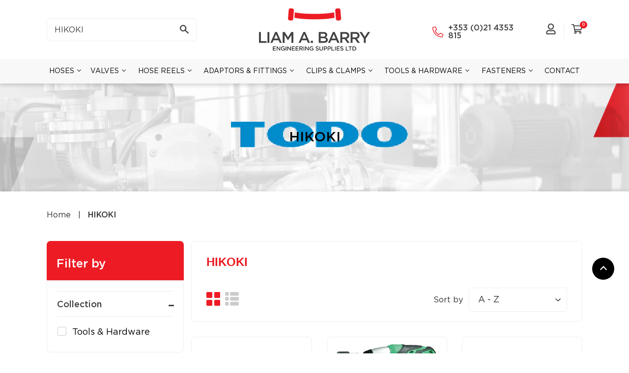

--- FILE ---
content_type: text/html; charset=utf-8
request_url: https://labarry.com/collections/vendors?q=HIKOKI
body_size: 33577
content:
<!doctype html>
<html class="no-touch no-js" lang="en">
  <head>
    <script>(function(H){H.className=H.className.replace(/\bno-js\b/,'js')})(document.documentElement)</script>
    <!-- Basic page needs ================================================== -->
    <meta charset="utf-8">
    <meta http-equiv="X-UA-Compatible" content="IE=edge,chrome=1">
    
    <link rel="shortcut icon" href="//labarry.com/cdn/shop/files/favicon_32x32.png?v=1632309471" type="image/png" />
    
    <!-- Title and description ================================================== -->
    <title>
      HIKOKI &ndash; LABARRY
    </title>
    
    <!-- Product meta ================================================== -->
    <!-- /snippets/social-meta-tags.liquid -->




<meta property="og:site_name" content="LABARRY">
<meta property="og:url" content="https://labarry.com/collections/vendors?q=hikoki">
<meta property="og:title" content="HIKOKI">
<meta property="og:type" content="product.group">
<meta property="og:description" content="LABARRY">

<meta property="og:image" content="http://labarry.com/cdn/shop/files/Checkout-logo_1200x1200.png?v=1632309244">
<meta property="og:image:secure_url" content="https://labarry.com/cdn/shop/files/Checkout-logo_1200x1200.png?v=1632309244">


<meta name="twitter:card" content="summary_large_image">
<meta name="twitter:title" content="HIKOKI">
<meta name="twitter:description" content="LABARRY">

    <!-- CSS3 variables ================================================== -->
    <style data-shopify>
  :root {
    --color-body-text: #000000;
    --color-body: #ffffff;
  }
</style>

    <!-- Helpers ================================================== -->
    <link rel="canonical" href="https://labarry.com/collections/vendors?q=hikoki">
    <meta name="viewport" content="width=device-width,initial-scale=1">
    <!-- CSS ================================================== -->
    <link href="https://cdnjs.cloudflare.com/ajax/libs/slick-carousel/1.9.0/slick.css" rel="stylesheet" type="text/css" media="all" />
    <link href="https://cdnjs.cloudflare.com/ajax/libs/font-awesome/4.7.0/css/font-awesome.min.css" rel="stylesheet" type="text/css" media="all" />
    <link href="//labarry.com/cdn/shop/t/8/assets/theme.scss.css?v=135548319609756559321763156498" rel="stylesheet" type="text/css" media="all" />
    <link href="//labarry.com/cdn/shop/t/8/assets/custom-style.css?v=118420428376338238161638802011" rel="stylesheet" type="text/css" media="all" />
    
    <script>
      var moneyFormat = '€{{amount}}';
      var theme = {
        strings:{
          product:{
            unavailable: "Unavailable",
            will_be_in_stock_after:"Will be in stock after [date]",
            only_left:"1",
            unitPrice: "Unit price",
            unitPriceSeparator: "per"
          },
          navigation:{
            more_link: "More"
          },
            map:{
              addressError: "Error looking up that address",
              addressNoResults: "No results for that address",
              addressQueryLimit: "You have exceeded the Google API usage limit. Consider upgrading to a \u003ca href=\"https:\/\/developers.google.com\/maps\/premium\/usage-limits\"\u003ePremium Plan\u003c\/a\u003e.",
              authError: "There was a problem authenticating your Google Maps API Key."
            }
          },
          settings:{
            cartType: "modal"
          }
          };theme.breadcrumbs = {
          collection: {
          title: "HIKOKI",
          link: "https://labarry.com/collections/vendors?q=HIKOKI"
        }
      };
      sessionStorage.setItem("breadcrumb", JSON.stringify(theme.breadcrumbs.collection));</script>
    <!-- Header hook for plugins ================================================== -->
    
    <script>window.performance && window.performance.mark && window.performance.mark('shopify.content_for_header.start');</script><meta name="google-site-verification" content="TZM7wDpsSULRoteY_fVXTMuCaHBvDJ3FuaCo79Zh0iA">
<meta id="shopify-digital-wallet" name="shopify-digital-wallet" content="/59123335341/digital_wallets/dialog">
<meta name="shopify-checkout-api-token" content="4c0ac23df880bdf34c271ac3b50e1284">
<script async="async" src="/checkouts/internal/preloads.js?locale=en-IE"></script>
<link rel="preconnect" href="https://shop.app" crossorigin="anonymous">
<script async="async" src="https://shop.app/checkouts/internal/preloads.js?locale=en-IE&shop_id=59123335341" crossorigin="anonymous"></script>
<script id="apple-pay-shop-capabilities" type="application/json">{"shopId":59123335341,"countryCode":"IE","currencyCode":"EUR","merchantCapabilities":["supports3DS"],"merchantId":"gid:\/\/shopify\/Shop\/59123335341","merchantName":"LABARRY","requiredBillingContactFields":["postalAddress","email","phone"],"requiredShippingContactFields":["postalAddress","email","phone"],"shippingType":"shipping","supportedNetworks":["visa","maestro","masterCard","amex"],"total":{"type":"pending","label":"LABARRY","amount":"1.00"},"shopifyPaymentsEnabled":true,"supportsSubscriptions":true}</script>
<script id="shopify-features" type="application/json">{"accessToken":"4c0ac23df880bdf34c271ac3b50e1284","betas":["rich-media-storefront-analytics"],"domain":"labarry.com","predictiveSearch":true,"shopId":59123335341,"locale":"en"}</script>
<script>var Shopify = Shopify || {};
Shopify.shop = "la-barry.myshopify.com";
Shopify.locale = "en";
Shopify.currency = {"active":"EUR","rate":"1.0"};
Shopify.country = "IE";
Shopify.theme = {"name":"Supply - V1.5 - Mega menu","id":127304859821,"schema_name":"Supply","schema_version":"9.5.1","theme_store_id":null,"role":"main"};
Shopify.theme.handle = "null";
Shopify.theme.style = {"id":null,"handle":null};
Shopify.cdnHost = "labarry.com/cdn";
Shopify.routes = Shopify.routes || {};
Shopify.routes.root = "/";</script>
<script type="module">!function(o){(o.Shopify=o.Shopify||{}).modules=!0}(window);</script>
<script>!function(o){function n(){var o=[];function n(){o.push(Array.prototype.slice.apply(arguments))}return n.q=o,n}var t=o.Shopify=o.Shopify||{};t.loadFeatures=n(),t.autoloadFeatures=n()}(window);</script>
<script>
  window.ShopifyPay = window.ShopifyPay || {};
  window.ShopifyPay.apiHost = "shop.app\/pay";
  window.ShopifyPay.redirectState = null;
</script>
<script id="shop-js-analytics" type="application/json">{"pageType":"collection"}</script>
<script defer="defer" async type="module" src="//labarry.com/cdn/shopifycloud/shop-js/modules/v2/client.init-shop-cart-sync_BN7fPSNr.en.esm.js"></script>
<script defer="defer" async type="module" src="//labarry.com/cdn/shopifycloud/shop-js/modules/v2/chunk.common_Cbph3Kss.esm.js"></script>
<script defer="defer" async type="module" src="//labarry.com/cdn/shopifycloud/shop-js/modules/v2/chunk.modal_DKumMAJ1.esm.js"></script>
<script type="module">
  await import("//labarry.com/cdn/shopifycloud/shop-js/modules/v2/client.init-shop-cart-sync_BN7fPSNr.en.esm.js");
await import("//labarry.com/cdn/shopifycloud/shop-js/modules/v2/chunk.common_Cbph3Kss.esm.js");
await import("//labarry.com/cdn/shopifycloud/shop-js/modules/v2/chunk.modal_DKumMAJ1.esm.js");

  window.Shopify.SignInWithShop?.initShopCartSync?.({"fedCMEnabled":true,"windoidEnabled":true});

</script>
<script>
  window.Shopify = window.Shopify || {};
  if (!window.Shopify.featureAssets) window.Shopify.featureAssets = {};
  window.Shopify.featureAssets['shop-js'] = {"shop-cart-sync":["modules/v2/client.shop-cart-sync_CJVUk8Jm.en.esm.js","modules/v2/chunk.common_Cbph3Kss.esm.js","modules/v2/chunk.modal_DKumMAJ1.esm.js"],"init-fed-cm":["modules/v2/client.init-fed-cm_7Fvt41F4.en.esm.js","modules/v2/chunk.common_Cbph3Kss.esm.js","modules/v2/chunk.modal_DKumMAJ1.esm.js"],"init-shop-email-lookup-coordinator":["modules/v2/client.init-shop-email-lookup-coordinator_Cc088_bR.en.esm.js","modules/v2/chunk.common_Cbph3Kss.esm.js","modules/v2/chunk.modal_DKumMAJ1.esm.js"],"init-windoid":["modules/v2/client.init-windoid_hPopwJRj.en.esm.js","modules/v2/chunk.common_Cbph3Kss.esm.js","modules/v2/chunk.modal_DKumMAJ1.esm.js"],"shop-button":["modules/v2/client.shop-button_B0jaPSNF.en.esm.js","modules/v2/chunk.common_Cbph3Kss.esm.js","modules/v2/chunk.modal_DKumMAJ1.esm.js"],"shop-cash-offers":["modules/v2/client.shop-cash-offers_DPIskqss.en.esm.js","modules/v2/chunk.common_Cbph3Kss.esm.js","modules/v2/chunk.modal_DKumMAJ1.esm.js"],"shop-toast-manager":["modules/v2/client.shop-toast-manager_CK7RT69O.en.esm.js","modules/v2/chunk.common_Cbph3Kss.esm.js","modules/v2/chunk.modal_DKumMAJ1.esm.js"],"init-shop-cart-sync":["modules/v2/client.init-shop-cart-sync_BN7fPSNr.en.esm.js","modules/v2/chunk.common_Cbph3Kss.esm.js","modules/v2/chunk.modal_DKumMAJ1.esm.js"],"init-customer-accounts-sign-up":["modules/v2/client.init-customer-accounts-sign-up_CfPf4CXf.en.esm.js","modules/v2/client.shop-login-button_DeIztwXF.en.esm.js","modules/v2/chunk.common_Cbph3Kss.esm.js","modules/v2/chunk.modal_DKumMAJ1.esm.js"],"pay-button":["modules/v2/client.pay-button_CgIwFSYN.en.esm.js","modules/v2/chunk.common_Cbph3Kss.esm.js","modules/v2/chunk.modal_DKumMAJ1.esm.js"],"init-customer-accounts":["modules/v2/client.init-customer-accounts_DQ3x16JI.en.esm.js","modules/v2/client.shop-login-button_DeIztwXF.en.esm.js","modules/v2/chunk.common_Cbph3Kss.esm.js","modules/v2/chunk.modal_DKumMAJ1.esm.js"],"avatar":["modules/v2/client.avatar_BTnouDA3.en.esm.js"],"init-shop-for-new-customer-accounts":["modules/v2/client.init-shop-for-new-customer-accounts_CsZy_esa.en.esm.js","modules/v2/client.shop-login-button_DeIztwXF.en.esm.js","modules/v2/chunk.common_Cbph3Kss.esm.js","modules/v2/chunk.modal_DKumMAJ1.esm.js"],"shop-follow-button":["modules/v2/client.shop-follow-button_BRMJjgGd.en.esm.js","modules/v2/chunk.common_Cbph3Kss.esm.js","modules/v2/chunk.modal_DKumMAJ1.esm.js"],"checkout-modal":["modules/v2/client.checkout-modal_B9Drz_yf.en.esm.js","modules/v2/chunk.common_Cbph3Kss.esm.js","modules/v2/chunk.modal_DKumMAJ1.esm.js"],"shop-login-button":["modules/v2/client.shop-login-button_DeIztwXF.en.esm.js","modules/v2/chunk.common_Cbph3Kss.esm.js","modules/v2/chunk.modal_DKumMAJ1.esm.js"],"lead-capture":["modules/v2/client.lead-capture_DXYzFM3R.en.esm.js","modules/v2/chunk.common_Cbph3Kss.esm.js","modules/v2/chunk.modal_DKumMAJ1.esm.js"],"shop-login":["modules/v2/client.shop-login_CA5pJqmO.en.esm.js","modules/v2/chunk.common_Cbph3Kss.esm.js","modules/v2/chunk.modal_DKumMAJ1.esm.js"],"payment-terms":["modules/v2/client.payment-terms_BxzfvcZJ.en.esm.js","modules/v2/chunk.common_Cbph3Kss.esm.js","modules/v2/chunk.modal_DKumMAJ1.esm.js"]};
</script>
<script>(function() {
  var isLoaded = false;
  function asyncLoad() {
    if (isLoaded) return;
    isLoaded = true;
    var urls = ["https:\/\/assets.smartwishlist.webmarked.net\/static\/v6\/smartwishlist.js?shop=la-barry.myshopify.com","https:\/\/cdn.grw.reputon.com\/assets\/widget.js?shop=la-barry.myshopify.com","https:\/\/purchaseorders.w3apps.co\/js\/purchaseorders.js?shop=la-barry.myshopify.com","https:\/\/easygdpr.b-cdn.net\/v\/1553540745\/gdpr.min.js?shop=la-barry.myshopify.com"];
    for (var i = 0; i < urls.length; i++) {
      var s = document.createElement('script');
      s.type = 'text/javascript';
      s.async = true;
      s.src = urls[i];
      var x = document.getElementsByTagName('script')[0];
      x.parentNode.insertBefore(s, x);
    }
  };
  if(window.attachEvent) {
    window.attachEvent('onload', asyncLoad);
  } else {
    window.addEventListener('load', asyncLoad, false);
  }
})();</script>
<script id="__st">var __st={"a":59123335341,"offset":0,"reqid":"ad37cdef-b74b-440b-8627-099a7e78590d-1769787113","pageurl":"labarry.com\/collections\/vendors?q=HIKOKI","u":"85557446a99c","p":"vendors"};</script>
<script>window.ShopifyPaypalV4VisibilityTracking = true;</script>
<script id="captcha-bootstrap">!function(){'use strict';const t='contact',e='account',n='new_comment',o=[[t,t],['blogs',n],['comments',n],[t,'customer']],c=[[e,'customer_login'],[e,'guest_login'],[e,'recover_customer_password'],[e,'create_customer']],r=t=>t.map((([t,e])=>`form[action*='/${t}']:not([data-nocaptcha='true']) input[name='form_type'][value='${e}']`)).join(','),a=t=>()=>t?[...document.querySelectorAll(t)].map((t=>t.form)):[];function s(){const t=[...o],e=r(t);return a(e)}const i='password',u='form_key',d=['recaptcha-v3-token','g-recaptcha-response','h-captcha-response',i],f=()=>{try{return window.sessionStorage}catch{return}},m='__shopify_v',_=t=>t.elements[u];function p(t,e,n=!1){try{const o=window.sessionStorage,c=JSON.parse(o.getItem(e)),{data:r}=function(t){const{data:e,action:n}=t;return t[m]||n?{data:e,action:n}:{data:t,action:n}}(c);for(const[e,n]of Object.entries(r))t.elements[e]&&(t.elements[e].value=n);n&&o.removeItem(e)}catch(o){console.error('form repopulation failed',{error:o})}}const l='form_type',E='cptcha';function T(t){t.dataset[E]=!0}const w=window,h=w.document,L='Shopify',v='ce_forms',y='captcha';let A=!1;((t,e)=>{const n=(g='f06e6c50-85a8-45c8-87d0-21a2b65856fe',I='https://cdn.shopify.com/shopifycloud/storefront-forms-hcaptcha/ce_storefront_forms_captcha_hcaptcha.v1.5.2.iife.js',D={infoText:'Protected by hCaptcha',privacyText:'Privacy',termsText:'Terms'},(t,e,n)=>{const o=w[L][v],c=o.bindForm;if(c)return c(t,g,e,D).then(n);var r;o.q.push([[t,g,e,D],n]),r=I,A||(h.body.append(Object.assign(h.createElement('script'),{id:'captcha-provider',async:!0,src:r})),A=!0)});var g,I,D;w[L]=w[L]||{},w[L][v]=w[L][v]||{},w[L][v].q=[],w[L][y]=w[L][y]||{},w[L][y].protect=function(t,e){n(t,void 0,e),T(t)},Object.freeze(w[L][y]),function(t,e,n,w,h,L){const[v,y,A,g]=function(t,e,n){const i=e?o:[],u=t?c:[],d=[...i,...u],f=r(d),m=r(i),_=r(d.filter((([t,e])=>n.includes(e))));return[a(f),a(m),a(_),s()]}(w,h,L),I=t=>{const e=t.target;return e instanceof HTMLFormElement?e:e&&e.form},D=t=>v().includes(t);t.addEventListener('submit',(t=>{const e=I(t);if(!e)return;const n=D(e)&&!e.dataset.hcaptchaBound&&!e.dataset.recaptchaBound,o=_(e),c=g().includes(e)&&(!o||!o.value);(n||c)&&t.preventDefault(),c&&!n&&(function(t){try{if(!f())return;!function(t){const e=f();if(!e)return;const n=_(t);if(!n)return;const o=n.value;o&&e.removeItem(o)}(t);const e=Array.from(Array(32),(()=>Math.random().toString(36)[2])).join('');!function(t,e){_(t)||t.append(Object.assign(document.createElement('input'),{type:'hidden',name:u})),t.elements[u].value=e}(t,e),function(t,e){const n=f();if(!n)return;const o=[...t.querySelectorAll(`input[type='${i}']`)].map((({name:t})=>t)),c=[...d,...o],r={};for(const[a,s]of new FormData(t).entries())c.includes(a)||(r[a]=s);n.setItem(e,JSON.stringify({[m]:1,action:t.action,data:r}))}(t,e)}catch(e){console.error('failed to persist form',e)}}(e),e.submit())}));const S=(t,e)=>{t&&!t.dataset[E]&&(n(t,e.some((e=>e===t))),T(t))};for(const o of['focusin','change'])t.addEventListener(o,(t=>{const e=I(t);D(e)&&S(e,y())}));const B=e.get('form_key'),M=e.get(l),P=B&&M;t.addEventListener('DOMContentLoaded',(()=>{const t=y();if(P)for(const e of t)e.elements[l].value===M&&p(e,B);[...new Set([...A(),...v().filter((t=>'true'===t.dataset.shopifyCaptcha))])].forEach((e=>S(e,t)))}))}(h,new URLSearchParams(w.location.search),n,t,e,['guest_login'])})(!0,!0)}();</script>
<script integrity="sha256-4kQ18oKyAcykRKYeNunJcIwy7WH5gtpwJnB7kiuLZ1E=" data-source-attribution="shopify.loadfeatures" defer="defer" src="//labarry.com/cdn/shopifycloud/storefront/assets/storefront/load_feature-a0a9edcb.js" crossorigin="anonymous"></script>
<script crossorigin="anonymous" defer="defer" src="//labarry.com/cdn/shopifycloud/storefront/assets/shopify_pay/storefront-65b4c6d7.js?v=20250812"></script>
<script data-source-attribution="shopify.dynamic_checkout.dynamic.init">var Shopify=Shopify||{};Shopify.PaymentButton=Shopify.PaymentButton||{isStorefrontPortableWallets:!0,init:function(){window.Shopify.PaymentButton.init=function(){};var t=document.createElement("script");t.src="https://labarry.com/cdn/shopifycloud/portable-wallets/latest/portable-wallets.en.js",t.type="module",document.head.appendChild(t)}};
</script>
<script data-source-attribution="shopify.dynamic_checkout.buyer_consent">
  function portableWalletsHideBuyerConsent(e){var t=document.getElementById("shopify-buyer-consent"),n=document.getElementById("shopify-subscription-policy-button");t&&n&&(t.classList.add("hidden"),t.setAttribute("aria-hidden","true"),n.removeEventListener("click",e))}function portableWalletsShowBuyerConsent(e){var t=document.getElementById("shopify-buyer-consent"),n=document.getElementById("shopify-subscription-policy-button");t&&n&&(t.classList.remove("hidden"),t.removeAttribute("aria-hidden"),n.addEventListener("click",e))}window.Shopify?.PaymentButton&&(window.Shopify.PaymentButton.hideBuyerConsent=portableWalletsHideBuyerConsent,window.Shopify.PaymentButton.showBuyerConsent=portableWalletsShowBuyerConsent);
</script>
<script data-source-attribution="shopify.dynamic_checkout.cart.bootstrap">document.addEventListener("DOMContentLoaded",(function(){function t(){return document.querySelector("shopify-accelerated-checkout-cart, shopify-accelerated-checkout")}if(t())Shopify.PaymentButton.init();else{new MutationObserver((function(e,n){t()&&(Shopify.PaymentButton.init(),n.disconnect())})).observe(document.body,{childList:!0,subtree:!0})}}));
</script>
<link id="shopify-accelerated-checkout-styles" rel="stylesheet" media="screen" href="https://labarry.com/cdn/shopifycloud/portable-wallets/latest/accelerated-checkout-backwards-compat.css" crossorigin="anonymous">
<style id="shopify-accelerated-checkout-cart">
        #shopify-buyer-consent {
  margin-top: 1em;
  display: inline-block;
  width: 100%;
}

#shopify-buyer-consent.hidden {
  display: none;
}

#shopify-subscription-policy-button {
  background: none;
  border: none;
  padding: 0;
  text-decoration: underline;
  font-size: inherit;
  cursor: pointer;
}

#shopify-subscription-policy-button::before {
  box-shadow: none;
}

      </style>

<script>window.performance && window.performance.mark && window.performance.mark('shopify.content_for_header.end');</script>
    <script type="text/javascript">window.moneyFormat = "€{{amount}}";
  window.shopCurrency = "EUR";
  window.assetsUrl = '//labarry.com/cdn/shop/t/8/assets/';
</script>
<script>
  window.globoRelatedProductsConfig = {
    apiUrl: "https://related-products.globosoftware.net/api",
    alternateApiUrl: "https://related-products.globosoftware.net",
    shop: "la-barry.myshopify.com",
    shopNumber: 32385,
    domain: "labarry.com",
    customer:null,
    urls: {
      search: "\/search",
      collection: "\/collections",
    },
    page: 'collection',
    translation: {"add_to_cart":"Add to cart","added_to_cart":"Added to cart","add_selected_to_cart":"Add selected to cart","added_selected_to_cart":"Added selected to cart","sale":"Sale","total_price":"Total price:","this_item":"This item:","sold_out":"Sold out","add_to_cart_short":"ADD","added_to_cart_short":"ADDED"},
    settings: {"redirect":true,"new_tab":true,"image_ratio":"400:500","visible_tags":null,"hidden_tags":null,"exclude_tags":null,"carousel_autoplay":false,"carousel_disable_in_mobile":false,"carousel_loop":true,"carousel_rtl":false,"carousel_items":"5","sold_out":false,"discount":{"enable":false,"condition":"any","type":"percentage","value":10}},
    manualRecommendations: {},
    boughtTogetherIds: {},
    trendingProducts: {"error":"json not allowed for this object"},
    productBoughtTogether: {"type":"product_bought_together","enable":false,"title":{"text":"Frequently Bought Together","color":"#212121","fontSize":"25","align":"left"},"subtitle":{"text":"","color":"#212121","fontSize":"18"},"limit":10,"maxWidth":1170,"conditions":[{"id":"bought_together","status":1},{"id":"manual","status":1},{"id":"vendor","type":"same","status":1},{"id":"type","type":"same","status":1},{"id":"collection","type":"same","status":1},{"id":"tags","type":"same","status":1},{"id":"global","status":1}],"template":{"id":"2","elements":["price","addToCartBtn","variantSelector","saleLabel"],"productTitle":{"fontSize":"15","color":"#212121"},"productPrice":{"fontSize":"14","color":"#212121"},"productOldPrice":{"fontSize":16,"color":"#919191"},"button":{"fontSize":"14","color":"#ffffff","backgroundColor":"#212121"},"saleLabel":{"color":"#fff","backgroundColor":"#c00000"},"this_item":true,"selected":true},"random":false,"discount":true},
    productRelated: {"type":"product_related","enable":1,"title":{"text":"Complimentary Products","color":"#212121","fontSize":"25","align":"center"},"subtitle":{"text":null,"color":"#212121","fontSize":"18"},"limit":10,"maxWidth":1470,"conditions":[{"id":"manual","status":0},{"id":"bought_together","status":0},{"id":"vendor","type":"same","status":0},{"id":"type","type":"same","status":0},{"id":"collection","type":"same","status":1},{"id":"tags","type":"same","status":1},{"id":"global","status":1}],"template":{"id":"1","elements":["price","addToCartBtn","variantSelector","saleLabel"],"productTitle":{"fontSize":"15","color":"#212121"},"productPrice":{"fontSize":"14","color":"#212121"},"productOldPrice":{"fontSize":16,"color":"#919191"},"button":{"fontSize":"14","color":"#ffffff","backgroundColor":"#212121"},"saleLabel":{"color":"#fff","backgroundColor":"#c00000"},"this_item":false,"selected":false},"random":true,"discount":false},
    cart: {"type":"cart","enable":false,"title":{"text":"What else do you need?","color":"#212121","fontSize":"20","align":"left"},"subtitle":{"text":"","color":"#212121","fontSize":"18"},"limit":10,"maxWidth":1170,"conditions":[{"id":"manual","status":1},{"id":"bought_together","status":1},{"id":"tags","type":"same","status":1},{"id":"global","status":1}],"template":{"id":"3","elements":["price","addToCartBtn","variantSelector","saleLabel"],"productTitle":{"fontSize":"14","color":"#212121"},"productPrice":{"fontSize":"14","color":"#212121"},"productOldPrice":{"fontSize":16,"color":"#919191"},"button":{"fontSize":"15","color":"#ffffff","backgroundColor":"#212121"},"saleLabel":{"color":"#fff","backgroundColor":"#c00000"},"this_item":true,"selected":true},"random":false,"discount":false},
    basis_collection_handle: 'all',
    widgets: [],
    offers: [],
    view_name: 'globo.alsobought',
    cart_properties_name: '_bundle',
    upsell_properties_name: '_upsell_bundle',
    discounted_ids: [],
    discount_min_amount: 0,
    offerdiscounted_ids: [],
    offerdiscount_min_amount: 0,data: {},upselldatas:{},
    cartitems:[],
    no_image_url: "https://cdn.shopify.com/s/images/admin/no-image-large.gif"
  };
</script>
<script>
</script>
<script defer src="//labarry.com/cdn/shop/t/8/assets/globo.alsobought.js?v=145962245595621300761638174109" type="text/javascript"></script>
<link rel="preload stylesheet" href="//labarry.com/cdn/shop/t/8/assets/globo.alsobought.css?v=84329055811441141001638177979" as="style">

    
    
    <script src="//labarry.com/cdn/shop/t/8/assets/jquery-2.2.3.min.js?v=58211863146907186831631791839" type="text/javascript"></script>
    <script src="//labarry.com/cdn/shop/t/8/assets/lazysizes.min.js?v=8147953233334221341631791840" async="async"></script>
    <script src="//labarry.com/cdn/shop/t/8/assets/vendor.js?v=106177282645720727331631791852" defer="defer"></script>
    <script src="//labarry.com/cdn/shop/t/8/assets/theme.js?v=79751053854248183061639475316" defer="defer"></script>
    <script src="https://cdnjs.cloudflare.com/ajax/libs/slick-carousel/1.9.0/slick.js" defer="defer"></script>
    <script src="https://cdnjs.cloudflare.com/ajax/libs/jquery-easing/1.4.1/jquery.easing.min.js" defer="defer"></script>
    <script src="//labarry.com/cdn/shop/t/8/assets/custom-script.js?v=104660964448610423721649760433"></script>

    <script>
      function clickLink(){
        $( "body" ).removeClass("ajaxify-modal--visible");
        $( ".ajaxify-modal" ).removeClass("is-visible");
      }
      $(document).ready(function(){
        $( ".continue-shopping" ).click(function(){
          $( ".ajaxifyCart--close" ).click();
        });
      });
    </script>
    
    <!--begin-boost-pfs-filter-css-->
    <link href="//labarry.com/cdn/shop/t/8/assets/boost-pfs-init.css?v=50792190984871122891631792013" rel="stylesheet" type="text/css" media="all" />
  <link rel="preload stylesheet" href="//labarry.com/cdn/shop/t/8/assets/boost-pfs-general.css?v=18702651993108053631631792014" as="style">
  <link rel="preload stylesheet" href="//labarry.com/cdn/shop/t/8/assets/boost-pfs-otp.css?v=182487450685456954461631792022" as="style"><link href="//labarry.com/cdn/shop/t/8/assets/boost-pfs-custom.css?v=29030500224565206241631792016" rel="stylesheet" type="text/css" media="all" />
<style data-id="boost-pfs-style" type="text/css">
    .boost-pfs-filter-option-title-text {font-size: 18px;font-weight: 500;text-transform: capitalize;font-family: GothamMedium;;}

   .boost-pfs-filter-tree-v .boost-pfs-filter-option-title-text:before {}
    .boost-pfs-filter-tree-v .boost-pfs-filter-option.boost-pfs-filter-option-collapsed .boost-pfs-filter-option-title-text:before {}
    .boost-pfs-filter-tree-h .boost-pfs-filter-option-title-heading:before {}

    .boost-pfs-filter-refine-by .boost-pfs-filter-option-title h3 {}

    .boost-pfs-filter-option-content .boost-pfs-filter-option-item-list .boost-pfs-filter-option-item button,
    .boost-pfs-filter-option-content .boost-pfs-filter-option-item-list .boost-pfs-filter-option-item .boost-pfs-filter-button,
    .boost-pfs-filter-option-range-amount input,
    .boost-pfs-filter-tree-v .boost-pfs-filter-refine-by .boost-pfs-filter-refine-by-items .refine-by-item,
    .boost-pfs-filter-refine-by-wrapper-v .boost-pfs-filter-refine-by .boost-pfs-filter-refine-by-items .refine-by-item,
    .boost-pfs-filter-refine-by .boost-pfs-filter-option-title,
    .boost-pfs-filter-refine-by .boost-pfs-filter-refine-by-items .refine-by-item>a,
    .boost-pfs-filter-refine-by>span,
    .boost-pfs-filter-clear,
    .boost-pfs-filter-clear-all{}
    .boost-pfs-filter-tree-h .boost-pfs-filter-pc .boost-pfs-filter-refine-by-items .refine-by-item .boost-pfs-filter-clear .refine-by-type, 
    .boost-pfs-filter-refine-by-wrapper-h .boost-pfs-filter-pc .boost-pfs-filter-refine-by-items .refine-by-item .boost-pfs-filter-clear .refine-by-type {}

    .boost-pfs-filter-option-multi-level-collections .boost-pfs-filter-option-multi-level-list .boost-pfs-filter-option-item .boost-pfs-filter-button-arrow .boost-pfs-arrow:before,
    .boost-pfs-filter-option-multi-level-tag .boost-pfs-filter-option-multi-level-list .boost-pfs-filter-option-item .boost-pfs-filter-button-arrow .boost-pfs-arrow:before {}

    .boost-pfs-filter-refine-by-wrapper-v .boost-pfs-filter-refine-by .boost-pfs-filter-refine-by-items .refine-by-item .boost-pfs-filter-clear:after, 
    .boost-pfs-filter-refine-by-wrapper-v .boost-pfs-filter-refine-by .boost-pfs-filter-refine-by-items .refine-by-item .boost-pfs-filter-clear:before, 
    .boost-pfs-filter-tree-v .boost-pfs-filter-refine-by .boost-pfs-filter-refine-by-items .refine-by-item .boost-pfs-filter-clear:after, 
    .boost-pfs-filter-tree-v .boost-pfs-filter-refine-by .boost-pfs-filter-refine-by-items .refine-by-item .boost-pfs-filter-clear:before,
    .boost-pfs-filter-refine-by-wrapper-h .boost-pfs-filter-pc .boost-pfs-filter-refine-by-items .refine-by-item .boost-pfs-filter-clear:after, 
    .boost-pfs-filter-refine-by-wrapper-h .boost-pfs-filter-pc .boost-pfs-filter-refine-by-items .refine-by-item .boost-pfs-filter-clear:before, 
    .boost-pfs-filter-tree-h .boost-pfs-filter-pc .boost-pfs-filter-refine-by-items .refine-by-item .boost-pfs-filter-clear:after, 
    .boost-pfs-filter-tree-h .boost-pfs-filter-pc .boost-pfs-filter-refine-by-items .refine-by-item .boost-pfs-filter-clear:before {}
    .boost-pfs-filter-option-range-slider .noUi-value-horizontal {}

    .boost-pfs-filter-tree-mobile-button button,
    .boost-pfs-filter-top-sorting-mobile button {}
    .boost-pfs-filter-top-sorting-mobile button>span:after {}
  </style>
    <!--end-boost-pfs-filter-css-->

    

  

  

  
    <script type="text/javascript">
      try {
        window.EasyGdprSettings = "{\"cookie_banner\":true,\"cookie_banner_cookiename\":\"\",\"cookie_banner_settings\":{\"font_family\":\"#default\",\"font_family_custom\":\"GothamBook;\",\"pp_url\":\"\/pages\/privacy-policy\",\"button_color\":{\"hexcode\":\"#ed1c24\",\"opacity\":1},\"button_text_color\":{\"hexcode\":\"#ffffff\",\"opacity\":1},\"size\":\"medium\"},\"current_theme\":\"supply\",\"custom_button_position\":\"\",\"eg_display\":[],\"enabled\":false,\"texts\":{}}";
      } catch (error) {}
    </script>
  



  

  <meta name="google-site-verification" content="iHUIfmJXn-s-BdCZsvbZCaKdkT0KBQ9U2UqoYF3N33g" />
<!-- BEGIN app block: shopify://apps/zapiet-pickup-delivery/blocks/app-embed/5599aff0-8af1-473a-a372-ecd72a32b4d5 -->









    <style>#storePickupApp {
}</style>




<script type="text/javascript">
    var zapietTranslations = {};

    window.ZapietMethods = {"shipping":{"active":true,"enabled":true,"name":"Shipping","sort":1,"status":{"condition":"price","operator":"morethan","value":0,"enabled":true,"product_conditions":{"enabled":false,"value":"Delivery Only,Pickup Only","enable":false,"property":"tags","hide_button":false}},"button":{"type":"default","default":"","hover":"","active":""}},"delivery":{"active":false,"enabled":false,"name":"Delivery","sort":2,"status":{"condition":"price","operator":"morethan","value":0,"enabled":true,"product_conditions":{"enabled":false,"value":"Pickup Only,Shipping Only","enable":false,"property":"tags","hide_button":false}},"button":{"type":"default","default":"","hover":"","active":""}},"pickup":{"active":false,"enabled":true,"name":"Pickup","sort":3,"status":{"condition":"price","operator":"morethan","value":0,"enabled":true,"product_conditions":{"enabled":false,"value":"Delivery Only,Shipping Only","enable":false,"property":"tags","hide_button":false}},"button":{"type":"default","default":"","hover":"","active":""}}}
    window.ZapietEvent = {
        listen: function(eventKey, callback) {
            if (!this.listeners) {
                this.listeners = [];
            }
            this.listeners.push({
                eventKey: eventKey,
                callback: callback
            });
        },
    };

    

    
        
        var language_settings = {"enable_app":true,"enable_geo_search_for_pickups":false,"pickup_region_filter_enabled":false,"pickup_region_filter_field":null,"currency":"EUR","weight_format":"kg","pickup.enable_map":true,"delivery_validation_method":"within_max_radius","base_country_name":"Ireland","base_country_code":"IE","method_display_style":"default","default_method_display_style":"classic","date_format":"l, F j, Y","time_format":"h:i A","week_day_start":"Sun","pickup_address_format":"<span class=\"name\"><strong>{{company_name}}</strong></span><span class=\"address\">{{address_line_1}}<br>{{city}}, {{postal_code}}</span><span class=\"distance\">{{distance}}</span>{{more_information}}","rates_enabled":true,"payment_customization_enabled":false,"distance_format":"km","enable_delivery_address_autocompletion":false,"enable_delivery_current_location":false,"enable_pickup_address_autocompletion":false,"pickup_date_picker_enabled":true,"pickup_time_picker_enabled":true,"delivery_note_enabled":false,"delivery_note_required":false,"delivery_date_picker_enabled":true,"delivery_time_picker_enabled":true,"shipping.date_picker_enabled":false,"delivery_validate_cart":false,"pickup_validate_cart":false,"gmak":"QUl6YVN5Q29ucFBYMjNINUN4dEo5aG9tdmZ5SjU1TEZkb21XVjBN","enable_checkout_locale":true,"enable_checkout_url":true,"disable_widget_for_digital_items":false,"disable_widget_for_product_handles":"gift-card","colors":{"widget_active_background_color":null,"widget_active_border_color":null,"widget_active_icon_color":null,"widget_active_text_color":null,"widget_inactive_background_color":null,"widget_inactive_border_color":null,"widget_inactive_icon_color":null,"widget_inactive_text_color":null},"delivery_validator":{"enabled":false,"show_on_page_load":true,"sticky":true},"checkout":{"delivery":{"discount_code":"","prepopulate_shipping_address":true,"preselect_first_available_time":true},"pickup":{"discount_code":null,"prepopulate_shipping_address":true,"customer_phone_required":false,"preselect_first_location":true,"preselect_first_available_time":true},"shipping":{"discount_code":""}},"day_name_attribute_enabled":false,"methods":{"shipping":{"active":true,"enabled":true,"name":"Shipping","sort":1,"status":{"condition":"price","operator":"morethan","value":0,"enabled":true,"product_conditions":{"enabled":false,"value":"Delivery Only,Pickup Only","enable":false,"property":"tags","hide_button":false}},"button":{"type":"default","default":"","hover":"","active":""}},"delivery":{"active":false,"enabled":false,"name":"Delivery","sort":2,"status":{"condition":"price","operator":"morethan","value":0,"enabled":true,"product_conditions":{"enabled":false,"value":"Pickup Only,Shipping Only","enable":false,"property":"tags","hide_button":false}},"button":{"type":"default","default":"","hover":"","active":""}},"pickup":{"active":false,"enabled":true,"name":"Pickup","sort":3,"status":{"condition":"price","operator":"morethan","value":0,"enabled":true,"product_conditions":{"enabled":false,"value":"Delivery Only,Shipping Only","enable":false,"property":"tags","hide_button":false}},"button":{"type":"default","default":"","hover":"","active":""}}},"translations":{"methods":{"shipping":"Shipping","pickup":"Pickups","delivery":"Delivery"},"calendar":{"january":"January","february":"February","march":"March","april":"April","may":"May","june":"June","july":"July","august":"August","september":"September","october":"October","november":"November","december":"December","sunday":"Sun","monday":"Mon","tuesday":"Tue","wednesday":"Wed","thursday":"Thu","friday":"Fri","saturday":"Sat","today":"","close":"","labelMonthNext":"Next month","labelMonthPrev":"Previous month","labelMonthSelect":"Select a month","labelYearSelect":"Select a year","and":"and","between":"between"},"pickup":{"heading":"Store Pickup","note":"","location_placeholder":"Enter your postal code ...","filter_by_region_placeholder":"Filter by region","location_label":"Choose a location.","datepicker_label":"Pick a date and time.","date_time_output":"{{DATE}} at {{TIME}}","datepicker_placeholder":"Choose a date and time.","locations_found":"Please choose a pickup location, date and time:","no_locations_found":"Sorry, pickup is not available for your selected items.","no_date_time_selected":"Please select a date & time.","checkout_button":"Checkout","could_not_find_location":"Sorry, we could not find your location.","checkout_error":"Please select a date and time for pickup.","more_information":"More information","opening_hours":"Opening hours","dates_not_available":"Sorry, your selected items are not currently available for pickup.","min_order_total":"Minimum order value for pickup is €0,00","min_order_weight":"Minimum order weight for pickup is {{ weight }}","max_order_total":"Maximum order value for pickup is €0,00","max_order_weight":"Maximum order weight for pickup is {{ weight }}","cart_eligibility_error":"Sorry, pickup is not available for your selected items."},"delivery":{"heading":"Local Delivery","note":"Enter your postal code into the field below to check if you are eligible for local delivery:","location_placeholder":"Enter your postal code ...","datepicker_label":"Pick a date and time.","datepicker_placeholder":"Choose a date and time.","date_time_output":"{{DATE}} between {{SLOT_START_TIME}} and {{SLOT_END_TIME}}","available":"Great! You are eligible for delivery.","not_available":"Sorry, delivery is not available in your area.","no_date_time_selected":"Please select a date & time for pickup.","checkout_button":"Checkout","could_not_find_location":"Sorry, we could not find your location.","checkout_error":"Please enter a valid zipcode and select your preferred date and time for delivery.","cart_eligibility_error":"Sorry, delivery is not available for your selected items.","dates_not_available":"Sorry, your selected items are not currently available for delivery.","min_order_total":"Minimum order value for delivery is €0,00","min_order_weight":"Minimum order weight for delivery is {{ weight }}","max_order_total":"Maximum order value for delivery is €0,00","max_order_weight":"Maximum order weight for delivery is {{ weight }}","delivery_validator_prelude":"Do we deliver?","delivery_validator_placeholder":"Enter your postal code ...","delivery_validator_button_label":"Go","delivery_validator_eligible_heading":"Great, we deliver to your area!","delivery_validator_eligible_content":"To start shopping just click the button below","delivery_validator_eligible_button_label":"Continue shopping","delivery_validator_not_eligible_heading":"Sorry, we do not deliver to your area","delivery_validator_not_eligible_content":"You are more then welcome to continue browsing our store","delivery_validator_not_eligible_button_label":"Continue shopping","delivery_validator_error_heading":"An error occured","delivery_validator_error_content":"Sorry, it looks like we have encountered an unexpected error. Please try again.","delivery_validator_error_button_label":"Continue shopping"},"shipping":{"heading":"Shipping","note":"Please click the checkout button to continue.","checkout_button":"Checkout","datepicker_placeholder":"Choose a date and time.","checkout_error":"Please choose a date for shipping.","min_order_total":"Minimum order value for shipping is €0,00","min_order_weight":"Minimum order weight for shipping is {{ weight }}","max_order_total":"Maximum order value for shipping is €0,00","max_order_weight":"Maximum order weight for shipping is {{ weight }}","cart_eligibility_error":"Sorry, shipping is not available for your selected items."},"product_widget":{"title":"Delivery and pickup options:","pickup_at":"Pickup at {{ location }}","ready_for_collection":"Ready for collection from","on":"on","view_all_stores":"View all stores","pickup_not_available_item":"Pickup not available for this item","delivery_not_available_location":"Delivery not available for {{ postal_code }}","delivered_by":"Delivered by {{ date }}","delivered_today":"Delivered today","change":"Change","tomorrow":"tomorrow","today":"today","delivery_to":"Delivery to {{ postal_code }}","showing_options_for":"Showing options for {{ postal_code }}","modal_heading":"Select a store for pickup","modal_subheading":"Showing stores near {{ postal_code }}","show_opening_hours":"Show opening hours","hide_opening_hours":"Hide opening hours","closed":"Closed","input_placeholder":"Enter your postal code","input_button":"Check","input_error":"Add a postal code to check available delivery and pickup options.","pickup_available":"Pickup available","not_available":"Not available","select":"Select","selected":"Selected","find_a_store":"Find a store"},"shipping_language_code":"en","delivery_language_code":"en-AU","pickup_language_code":"en-CA"},"default_language":"en","region":"us-2","api_region":"api-us","enable_zapiet_id_all_items":false,"widget_restore_state_on_load":false,"draft_orders_enabled":false,"preselect_checkout_method":true,"widget_show_could_not_locate_div_error":true,"checkout_extension_enabled":false,"show_pickup_consent_checkbox":false,"show_delivery_consent_checkbox":false,"subscription_paused":false,"pickup_note_enabled":false,"pickup_note_required":false,"shipping_note_enabled":false,"shipping_note_required":false};
        zapietTranslations["en"] = language_settings.translations;
    

    function initializeZapietApp() {
        var products = [];

        

        window.ZapietCachedSettings = {
            cached_config: {"enable_app":true,"enable_geo_search_for_pickups":false,"pickup_region_filter_enabled":false,"pickup_region_filter_field":null,"currency":"EUR","weight_format":"kg","pickup.enable_map":true,"delivery_validation_method":"within_max_radius","base_country_name":"Ireland","base_country_code":"IE","method_display_style":"default","default_method_display_style":"classic","date_format":"l, F j, Y","time_format":"h:i A","week_day_start":"Sun","pickup_address_format":"<span class=\"name\"><strong>{{company_name}}</strong></span><span class=\"address\">{{address_line_1}}<br>{{city}}, {{postal_code}}</span><span class=\"distance\">{{distance}}</span>{{more_information}}","rates_enabled":true,"payment_customization_enabled":false,"distance_format":"km","enable_delivery_address_autocompletion":false,"enable_delivery_current_location":false,"enable_pickup_address_autocompletion":false,"pickup_date_picker_enabled":true,"pickup_time_picker_enabled":true,"delivery_note_enabled":false,"delivery_note_required":false,"delivery_date_picker_enabled":true,"delivery_time_picker_enabled":true,"shipping.date_picker_enabled":false,"delivery_validate_cart":false,"pickup_validate_cart":false,"gmak":"QUl6YVN5Q29ucFBYMjNINUN4dEo5aG9tdmZ5SjU1TEZkb21XVjBN","enable_checkout_locale":true,"enable_checkout_url":true,"disable_widget_for_digital_items":false,"disable_widget_for_product_handles":"gift-card","colors":{"widget_active_background_color":null,"widget_active_border_color":null,"widget_active_icon_color":null,"widget_active_text_color":null,"widget_inactive_background_color":null,"widget_inactive_border_color":null,"widget_inactive_icon_color":null,"widget_inactive_text_color":null},"delivery_validator":{"enabled":false,"show_on_page_load":true,"sticky":true},"checkout":{"delivery":{"discount_code":"","prepopulate_shipping_address":true,"preselect_first_available_time":true},"pickup":{"discount_code":null,"prepopulate_shipping_address":true,"customer_phone_required":false,"preselect_first_location":true,"preselect_first_available_time":true},"shipping":{"discount_code":""}},"day_name_attribute_enabled":false,"methods":{"shipping":{"active":true,"enabled":true,"name":"Shipping","sort":1,"status":{"condition":"price","operator":"morethan","value":0,"enabled":true,"product_conditions":{"enabled":false,"value":"Delivery Only,Pickup Only","enable":false,"property":"tags","hide_button":false}},"button":{"type":"default","default":"","hover":"","active":""}},"delivery":{"active":false,"enabled":false,"name":"Delivery","sort":2,"status":{"condition":"price","operator":"morethan","value":0,"enabled":true,"product_conditions":{"enabled":false,"value":"Pickup Only,Shipping Only","enable":false,"property":"tags","hide_button":false}},"button":{"type":"default","default":"","hover":"","active":""}},"pickup":{"active":false,"enabled":true,"name":"Pickup","sort":3,"status":{"condition":"price","operator":"morethan","value":0,"enabled":true,"product_conditions":{"enabled":false,"value":"Delivery Only,Shipping Only","enable":false,"property":"tags","hide_button":false}},"button":{"type":"default","default":"","hover":"","active":""}}},"translations":{"methods":{"shipping":"Shipping","pickup":"Pickups","delivery":"Delivery"},"calendar":{"january":"January","february":"February","march":"March","april":"April","may":"May","june":"June","july":"July","august":"August","september":"September","october":"October","november":"November","december":"December","sunday":"Sun","monday":"Mon","tuesday":"Tue","wednesday":"Wed","thursday":"Thu","friday":"Fri","saturday":"Sat","today":"","close":"","labelMonthNext":"Next month","labelMonthPrev":"Previous month","labelMonthSelect":"Select a month","labelYearSelect":"Select a year","and":"and","between":"between"},"pickup":{"heading":"Store Pickup","note":"","location_placeholder":"Enter your postal code ...","filter_by_region_placeholder":"Filter by region","location_label":"Choose a location.","datepicker_label":"Pick a date and time.","date_time_output":"{{DATE}} at {{TIME}}","datepicker_placeholder":"Choose a date and time.","locations_found":"Please choose a pickup location, date and time:","no_locations_found":"Sorry, pickup is not available for your selected items.","no_date_time_selected":"Please select a date & time.","checkout_button":"Checkout","could_not_find_location":"Sorry, we could not find your location.","checkout_error":"Please select a date and time for pickup.","more_information":"More information","opening_hours":"Opening hours","dates_not_available":"Sorry, your selected items are not currently available for pickup.","min_order_total":"Minimum order value for pickup is €0,00","min_order_weight":"Minimum order weight for pickup is {{ weight }}","max_order_total":"Maximum order value for pickup is €0,00","max_order_weight":"Maximum order weight for pickup is {{ weight }}","cart_eligibility_error":"Sorry, pickup is not available for your selected items."},"delivery":{"heading":"Local Delivery","note":"Enter your postal code into the field below to check if you are eligible for local delivery:","location_placeholder":"Enter your postal code ...","datepicker_label":"Pick a date and time.","datepicker_placeholder":"Choose a date and time.","date_time_output":"{{DATE}} between {{SLOT_START_TIME}} and {{SLOT_END_TIME}}","available":"Great! You are eligible for delivery.","not_available":"Sorry, delivery is not available in your area.","no_date_time_selected":"Please select a date & time for pickup.","checkout_button":"Checkout","could_not_find_location":"Sorry, we could not find your location.","checkout_error":"Please enter a valid zipcode and select your preferred date and time for delivery.","cart_eligibility_error":"Sorry, delivery is not available for your selected items.","dates_not_available":"Sorry, your selected items are not currently available for delivery.","min_order_total":"Minimum order value for delivery is €0,00","min_order_weight":"Minimum order weight for delivery is {{ weight }}","max_order_total":"Maximum order value for delivery is €0,00","max_order_weight":"Maximum order weight for delivery is {{ weight }}","delivery_validator_prelude":"Do we deliver?","delivery_validator_placeholder":"Enter your postal code ...","delivery_validator_button_label":"Go","delivery_validator_eligible_heading":"Great, we deliver to your area!","delivery_validator_eligible_content":"To start shopping just click the button below","delivery_validator_eligible_button_label":"Continue shopping","delivery_validator_not_eligible_heading":"Sorry, we do not deliver to your area","delivery_validator_not_eligible_content":"You are more then welcome to continue browsing our store","delivery_validator_not_eligible_button_label":"Continue shopping","delivery_validator_error_heading":"An error occured","delivery_validator_error_content":"Sorry, it looks like we have encountered an unexpected error. Please try again.","delivery_validator_error_button_label":"Continue shopping"},"shipping":{"heading":"Shipping","note":"Please click the checkout button to continue.","checkout_button":"Checkout","datepicker_placeholder":"Choose a date and time.","checkout_error":"Please choose a date for shipping.","min_order_total":"Minimum order value for shipping is €0,00","min_order_weight":"Minimum order weight for shipping is {{ weight }}","max_order_total":"Maximum order value for shipping is €0,00","max_order_weight":"Maximum order weight for shipping is {{ weight }}","cart_eligibility_error":"Sorry, shipping is not available for your selected items."},"product_widget":{"title":"Delivery and pickup options:","pickup_at":"Pickup at {{ location }}","ready_for_collection":"Ready for collection from","on":"on","view_all_stores":"View all stores","pickup_not_available_item":"Pickup not available for this item","delivery_not_available_location":"Delivery not available for {{ postal_code }}","delivered_by":"Delivered by {{ date }}","delivered_today":"Delivered today","change":"Change","tomorrow":"tomorrow","today":"today","delivery_to":"Delivery to {{ postal_code }}","showing_options_for":"Showing options for {{ postal_code }}","modal_heading":"Select a store for pickup","modal_subheading":"Showing stores near {{ postal_code }}","show_opening_hours":"Show opening hours","hide_opening_hours":"Hide opening hours","closed":"Closed","input_placeholder":"Enter your postal code","input_button":"Check","input_error":"Add a postal code to check available delivery and pickup options.","pickup_available":"Pickup available","not_available":"Not available","select":"Select","selected":"Selected","find_a_store":"Find a store"},"shipping_language_code":"en","delivery_language_code":"en-AU","pickup_language_code":"en-CA"},"default_language":"en","region":"us-2","api_region":"api-us","enable_zapiet_id_all_items":false,"widget_restore_state_on_load":false,"draft_orders_enabled":false,"preselect_checkout_method":true,"widget_show_could_not_locate_div_error":true,"checkout_extension_enabled":false,"show_pickup_consent_checkbox":false,"show_delivery_consent_checkbox":false,"subscription_paused":false,"pickup_note_enabled":false,"pickup_note_required":false,"shipping_note_enabled":false,"shipping_note_required":false},
            shop_identifier: 'la-barry.myshopify.com',
            language_code: 'en',
            checkout_url: '/cart',
            products: products,
            translations: zapietTranslations,
            customer: {
                first_name: '',
                last_name: '',
                company: '',
                address1: '',
                address2: '',
                city: '',
                province: '',
                country: '',
                zip: '',
                phone: '',
                tags: null
            }
        }

        window.Zapiet.start(window.ZapietCachedSettings, true);

        
            window.ZapietEvent.listen('widget_loaded', function() {
                // Custom JavaScript
            });
        
    }

    function loadZapietStyles(href) {
        var ss = document.createElement("link");
        ss.type = "text/css";
        ss.rel = "stylesheet";
        ss.media = "all";
        ss.href = href;
        document.getElementsByTagName("head")[0].appendChild(ss);
    }

    
        loadZapietStyles("https://cdn.shopify.com/extensions/019c0e30-c101-7c83-84a4-88f53460a057/zapiet-pickup-delivery-1084/assets/storepickup_v1.css");
    
</script>




    <script src="https://cdn.shopify.com/extensions/019c0e30-c101-7c83-84a4-88f53460a057/zapiet-pickup-delivery-1084/assets/storepickup-0.58.0.js" onload="initializeZapietApp()" defer></script>


<!-- END app block --><!-- BEGIN app block: shopify://apps/buddha-mega-menu-navigation/blocks/megamenu/dbb4ce56-bf86-4830-9b3d-16efbef51c6f -->
<script>
        var productImageAndPrice = [],
            collectionImages = [],
            articleImages = [],
            mmLivIcons = false,
            mmFlipClock = false,
            mmFixesUseJquery = false,
            mmNumMMI = 8,
            mmSchemaTranslation = {},
            mmMenuStrings =  [] ,
            mmShopLocale = "en",
            mmShopLocaleCollectionsRoute = "/collections",
            mmSchemaDesignJSON = [{"action":"menu-select","value":"main-menu"},{"action":"design","setting":"vertical_font_size","value":"15px"},{"action":"design","setting":"text_color","value":"#000000"},{"action":"design","setting":"font_family","value":"Default"},{"action":"design","setting":"background_hover_color","value":"#f9f9f9"},{"action":"design","setting":"background_color","value":"#ffffff"},{"action":"design","setting":"price_color","value":"#0da19a"},{"action":"design","setting":"button_text_hover_color","value":"#ffffff"},{"action":"design","setting":"button_text_color","value":"#ffffff"},{"action":"design","setting":"button_background_hover_color","value":"#0d8781"},{"action":"design","setting":"button_background_color","value":"#0da19a"},{"action":"design","setting":"addtocart_text_color","value":"#333333"},{"action":"design","setting":"addtocart_background_color","value":"#ffffff"},{"action":"design","setting":"addtocart_text_hover_color","value":"#ffffff"},{"action":"design","setting":"addtocart_background_hover_color","value":"#0da19a"},{"action":"design","setting":"countdown_color","value":"#ffffff"},{"action":"design","setting":"countdown_background_color","value":"#333333"},{"action":"design","setting":"vertical_font_family","value":"Default"},{"action":"design","setting":"vertical_price_color","value":"#ffffff"},{"action":"design","setting":"vertical_button_text_color","value":"#ffffff"},{"action":"design","setting":"vertical_addtocart_text_color","value":"#ffffff"},{"action":"design","setting":"vertical_countdown_color","value":"#ffffff"},{"action":"design","setting":"vertical_countdown_background_color","value":"#333333"},{"action":"design","setting":"vertical_addtocart_background_color","value":"#6e5550"},{"action":"design","setting":"vertical_button_background_color","value":"#6e5550"},{"action":"design","setting":"link_hover_color","value":"#ed1c24"},{"action":"design","setting":"vertical_link_hover_color","value":"#ed1c24"},{"action":"design","setting":"font_size","value":"16px"},{"action":"design","setting":"vertical_background_color","value":"#ffffff"},{"action":"design","setting":"vertical_text_color","value":"#000000"}],
            mmDomChangeSkipUl = ",.flex-direction-nav",
            buddhaMegaMenuShop = "la-barry.myshopify.com",
            mmWireframeCompression = "0",
            mmExtensionAssetUrl = "https://cdn.shopify.com/extensions/019abe06-4a3f-7763-88da-170e1b54169b/mega-menu-151/assets/";var bestSellersHTML = '';var newestProductsHTML = '';/* get link lists api */
        var linkLists={"main-menu" : {"title":"Main menu", "items":["/collections/hoses","/collections/valves","/collections/hose-reels","/collections/adaptors-fittings","/collections/clips-clamps","/collections/tools-hardware","/collections/fasteners","/pages/contact",]},"footer" : {"title":"Footer menu", "items":["/search","/policies/terms-of-service","/policies/refund-policy",]},"products-services" : {"title":"Products &amp; Services", "items":["https://labarry.com/collections/hoses","https://labarry.com/collections/valves","https://labarry.com/collections/hose-reels","https://labarry.com/collections/adaptors-fittings","https://labarry.com/collections/clips-clamps","https://labarry.com/collections/tools-hardware","https://labarry.com/collections/fasteners","/pages/brands",]},"company" : {"title":"Company", "items":["/pages/about-us","/pages/contact",]},"customer-service" : {"title":"Customer Service", "items":["/pages/delivery-returns","/pages/privacy-policy","/pages/terms-conditions","/pages/sitemap",]},"brand-menu" : {"title":"Brand Menu", "items":["/pages/brands","/pages/hoses","/pages/valves","/pages/hose-reels","/pages/adaptors-fittings","/pages/clips-clamps","/pages/tools-hardware","/pages/fasteners",]},"sitemap-collection" : {"title":"Sitemap - Collection", "items":["/collections/hoses","/collections/valves","/collections/hose-reels","/collections/adaptors-fittings","/collections/clips-clamps","/collections/tools-hardware","/collections/fasteners",]},"sitemap-page" : {"title":"Sitemap - Page", "items":["/pages/about-us","/pages/brands","/pages/contact","/pages/delivery-returns","/pages/privacy-policy","/pages/terms-conditions",]},"customer-account-main-menu" : {"title":"Customer account main menu", "items":["/","https://shopify.com/59123335341/account/orders?locale=en&amp;region_country=IE",]},};/*ENDPARSE*/

        

        /* set product prices *//* get the collection images */collectionImages['279682220205'] = ['//labarry.com/cdn/shop/collections/ALFAGOMMA.png?v=1633001284&width=240', 2.5];collectionImages['279683465389'] = ['//labarry.com/cdn/shop/collections/LA_FLOW.png?v=1633001660&width=240', 2.5];collectionImages['279682482349'] = ['//labarry.com/cdn/shop/collections/MERLETT.png?v=1633001541&width=240', 2.5];collectionImages['279683170477'] = ['//labarry.com/cdn/shop/collections/TRELLEBORG.png?v=1633001634&width=240', 2.5];collectionImages['279682252973'] = ['//labarry.com/cdn/shop/collections/BARTON_FIRTOP.png?v=1633002733&width=240', 2.5];collectionImages['279682318509'] = ['//labarry.com/cdn/shop/collections/CRANE.png?v=1633003653&width=240', 2.5];collectionImages['279682351277'] = ['//labarry.com/cdn/shop/collections/DYNAFLUID.png?v=1633002753&width=240', 2.5];collectionImages['284256239789'] = ['//labarry.com/cdn/shop/collections/mYPReb3lRL6oMhVo2gcV_100-mm-RGB.png?v=1647525475&width=240', 5.267489711934156];collectionImages['279682449581'] = ['//labarry.com/cdn/shop/collections/GRESSWELL.png?v=1633003696&width=240', 2.5];collectionImages['279682646189'] = ['//labarry.com/cdn/shop/collections/NORBRO.png?v=1633003437&width=240', 2.5];collectionImages['279682777261'] = ['//labarry.com/cdn/shop/collections/PCL.png?v=1633001959&width=240', 2.5];collectionImages['279682908333'] = ['//labarry.com/cdn/shop/collections/SPIRAX_SARCO.png?v=1633003469&width=240', 2.5];collectionImages['279683236013'] = ['//labarry.com/cdn/shop/collections/WIKA.png?v=1633003775&width=240', 2.5];collectionImages['279683399853'] = ['//labarry.com/cdn/shop/collections/ZETKAMA.png?v=1633003892&width=240', 2.5];collectionImages['279682580653'] = ['//labarry.com/cdn/shop/collections/NEDERMAN.png?v=1633001567&width=240', 2.5];collectionImages['279683104941'] = ['//labarry.com/cdn/shop/collections/THEODOR_HENRICHS.png?v=1633005290&width=240', 3.2];collectionImages['279682547885'] = ['//labarry.com/cdn/shop/collections/MIKALOR.png?v=1633001304&width=240', 2.5];collectionImages['279682744493'] = ['//labarry.com/cdn/shop/collections/NORMA.png?v=1633001360&width=240', 2.5];collectionImages['279683006637'] = ['//labarry.com/cdn/shop/collections/STAUFF.png?v=1633001491&width=240', 2.5];collectionImages['279682384045'] = ['//labarry.com/cdn/shop/collections/EVERBUILD.png?v=1633068107&width=240', 3.85];collectionImages['279682810029'] = ['//labarry.com/cdn/shop/collections/Ridgid.png?v=1633005240&width=240', 2.5];collectionImages['279682875565'] = ['//labarry.com/cdn/shop/collections/ROCOL.png?v=1633068201&width=240', 1.523076923076923];collectionImages['279682973869'] = ['//labarry.com/cdn/shop/collections/TEC7.png?v=1633064249&width=240', 2.5];collectionImages['279683039405'] = ['//labarry.com/cdn/shop/collections/TENG_TOOLS.png?v=1633064267&width=240', 2.5];/* get the article images *//* customer fixes */
        var mmThemeFixesBeforeInit = function(){ mmHorizontalMenus = "#SiteNav"; mmVerticalMenus = "#MobileNav"; var timberInit = function(){ if(typeof timber != "undefined"){ timber.responsiveNav = function() {}; timber.alignMenu = function() {}; } }; var timberInit2 = function(){ setTimeout(timberInit, 400); }; window.addEventListener("resize", timberInit); document.addEventListener("DOMContentLoaded", timberInit); document.addEventListener("DOMContentLoaded", timberInit2); timberInit(); /** add to cart popup icon notify counter increase */ window.mmAddToCartPopupCallback = function(){ var cartIcon = document.querySelector(".cart-badge--desktop"); if (cartIcon) { cartIcon.innerHTML = parseInt(cartIcon.innerHTML) + 1; if (cartIcon.classList.contains("hidden-count")) { cartIcon.classList.remove("hidden-count"); } } cartIcon = document.querySelector("#mobileNavBar .cart-count"); if (cartIcon) { cartIcon.innerHTML = parseInt(cartIcon.innerHTML) + 1; if (cartIcon.classList.contains("hidden-count")) { cartIcon.classList.remove("hidden-count"); } } } }; var mmThemeFixesBefore = function(){ if(typeof timber != "undefined"){ timber.alignMenu = function () {}; } }; var mmThemeFixesAfter = function(){ verticalMenuMaxWidth = 768; /* user request 45984 */ mmAddStyle(" ul > li.buddha-menu-item { z-index: 10000 !important; } ul > li.buddha-menu-item:hover { z-index: 10001 !important; } ul > li.buddha-menu-item.mega-hover { z-index: 10001 !important; } #MobileNav .buddha-menu-item {display: block !important; } ", "themeScript"); }; 
        

        var mmWireframe = {"html" : "<li class=\"buddha-menu-item\" itemId=\"qo5ms\"  ><a data-href=\"/collections/hoses\" href=\"/collections/hoses\" aria-label=\"Hoses\" data-no-instant=\"\" onclick=\"mmGoToPage(this, event); return false;\"  ><span class=\"mm-title\">Hoses</span><i class=\"mm-arrow mm-angle-down\" aria-hidden=\"true\"></i><span class=\"toggle-menu-btn\" style=\"display:none;\" title=\"Toggle menu\" onclick=\"return toggleSubmenu(this)\"><span class=\"mm-arrow-icon\"><span class=\"bar-one\"></span><span class=\"bar-two\"></span></span></span></a><ul class=\"mm-submenu simple   mm-last-level\"><li submenu-columns=\"1\" item-type=\"link-list\"  ><div class=\"mega-menu-item-container\"  ><div class=\"mm-list-name\"  ><span  ><span class=\"mm-title\">TYPE</span></span></div><ul class=\"mm-submenu link-list   mm-last-level\"><li  ><a data-href=\"/collections/air\" href=\"/collections/air\" aria-label=\"Air\" data-no-instant=\"\" onclick=\"mmGoToPage(this, event); return false;\"  ><span class=\"mm-title\">Air</span></a></li><li  ><a data-href=\"/collections/chemical\" href=\"/collections/chemical\" aria-label=\"Chemical\" data-no-instant=\"\" onclick=\"mmGoToPage(this, event); return false;\"  ><span class=\"mm-title\">Chemical</span></a></li><li  ><a data-href=\"/collections/ducting\" href=\"/collections/ducting\" aria-label=\"Ducting\" data-no-instant=\"\" onclick=\"mmGoToPage(this, event); return false;\"  ><span class=\"mm-title\">Ducting</span></a></li><li  ><a data-href=\"/collections/food\" href=\"/collections/food\" aria-label=\"Food\" data-no-instant=\"\" onclick=\"mmGoToPage(this, event); return false;\"  ><span class=\"mm-title\">Food</span></a></li><li  ><a data-href=\"/collections/fuel\" href=\"/collections/fuel\" aria-label=\"Fuel\" data-no-instant=\"\" onclick=\"mmGoToPage(this, event); return false;\"  ><span class=\"mm-title\">Fuel</span></a></li><li  ><a data-href=\"/collections/material-handling\" href=\"/collections/material-handling\" aria-label=\"Material Handling\" data-no-instant=\"\" onclick=\"mmGoToPage(this, event); return false;\"  ><span class=\"mm-title\">Material Handling</span></a></li><li  ><a data-href=\"/collections/pharmaceutical\" href=\"/collections/pharmaceutical\" aria-label=\"Pharmaceutical\" data-no-instant=\"\" onclick=\"mmGoToPage(this, event); return false;\"  ><span class=\"mm-title\">Pharmaceutical</span></a></li><li  ><a data-href=\"/collections/steam-hot-water\" href=\"/collections/steam-hot-water\" aria-label=\"Steam & Hot Water\" data-no-instant=\"\" onclick=\"mmGoToPage(this, event); return false;\"  ><span class=\"mm-title\">Steam & Hot Water</span></a></li><li  ><a data-href=\"/collections/tubing\" href=\"/collections/tubing\" aria-label=\"Tubing\" data-no-instant=\"\" onclick=\"mmGoToPage(this, event); return false;\"  ><span class=\"mm-title\">Tubing</span></a></li><li  ><a data-href=\"/collections/water-liquid\" href=\"/collections/water-liquid\" aria-label=\"Water & Liquid\" data-no-instant=\"\" onclick=\"mmGoToPage(this, event); return false;\"  ><span class=\"mm-title\">Water & Liquid</span></a></li></ul></div></li><li submenu-columns=\"1\" image-type=\"fit-high-full\" item-type=\"featured-banner\"  ><div class=\"mega-menu-item-container\"  ><div class=\"mm-image-container\"  ><div class=\"mm-image\"  ><a data-href=\"/collections/hoses\" href=\"/collections/hoses\" aria-label=\"\" data-no-instant=\"\" onclick=\"mmGoToPage(this, event); return false;\"  ><img data-src=\"https://cdn.shopify.com/s/files/1/0591/2333/5341/t/8/assets/mega-menu-109918-hoses-1112570031_320x.jpg?v=1633003535\" aspect-ratio=\"0.5060728744939271\"></a></div><div class=\"mm-label-wrap\"></div></div><a data-href=\"/collections/hoses\" href=\"/collections/hoses\" aria-label=\"\" data-no-instant=\"\" onclick=\"mmGoToPage(this, event); return false;\" class=\"mm-featured-title\"  ><span class=\"mm-title\"></span></a></div></li><li submenu-columns=\"1\" item-type=\"link-list-image\"  ><div class=\"mega-menu-item-container\"  ><div class=\"mm-list-name\"  ><span  ><span class=\"mm-title\">Top Brands</span></span></div><ul class=\"mm-product-list   mm-last-level\"><li  ><div class=\"mm-list-image\"  ><a data-href=\"/collections/alfagomma\" href=\"/collections/alfagomma\" aria-label=\"Alfagomma\" data-no-instant=\"\" onclick=\"mmGoToPage(this, event); return false;\"  ><img  data-src=\"https://cdn.shopify.com/s/files/1/0591/2333/5341/collections/ALFAGOMMA_320x.png?v=1633001284\" class=\"get-collection-image\" data-id=\"279682220205\"></a></div><div class=\"mm-list-info\"  ><a data-href=\"/collections/alfagomma\" href=\"/collections/alfagomma\" aria-label=\"Alfagomma\" data-no-instant=\"\" onclick=\"mmGoToPage(this, event); return false;\" class=\"mm-product-name\"  ><span class=\"mm-title\">Alfagomma</span></a><div class=\"mega-menu-prices get-mega-menu-prices\" data-id=\"279682220205\"></div></div></li><li  ><div class=\"mm-list-image\"  ><a data-href=\"/collections/la-flow\" href=\"/collections/la-flow\" aria-label=\"La Flow\" data-no-instant=\"\" onclick=\"mmGoToPage(this, event); return false;\"  ><img  data-src=\"https://cdn.shopify.com/s/files/1/0591/2333/5341/collections/LA_FLOW_320x.png?v=1633001660\" class=\"get-collection-image\" data-id=\"279683465389\"></a></div><div class=\"mm-list-info\"  ><a data-href=\"/collections/la-flow\" href=\"/collections/la-flow\" aria-label=\"La Flow\" data-no-instant=\"\" onclick=\"mmGoToPage(this, event); return false;\" class=\"mm-product-name\"  ><span class=\"mm-title\">La Flow</span></a><div class=\"mega-menu-prices get-mega-menu-prices\" data-id=\"279683465389\"></div></div></li><li  ><div class=\"mm-list-image\"  ><a data-href=\"/collections/merlett\" href=\"/collections/merlett\" aria-label=\"Merlett\" data-no-instant=\"\" onclick=\"mmGoToPage(this, event); return false;\"  ><img  data-src=\"https://cdn.shopify.com/s/files/1/0591/2333/5341/collections/MERLETT_320x.png?v=1633001541\" class=\"get-collection-image\" data-id=\"279682482349\"></a></div><div class=\"mm-list-info\"  ><a data-href=\"/collections/merlett\" href=\"/collections/merlett\" aria-label=\"Merlett\" data-no-instant=\"\" onclick=\"mmGoToPage(this, event); return false;\" class=\"mm-product-name\"  ><span class=\"mm-title\">Merlett</span></a><div class=\"mega-menu-prices get-mega-menu-prices\" data-id=\"279682482349\"></div></div></li><li  ><div class=\"mm-list-image\"  ><a data-href=\"/collections/trelleborg\" href=\"/collections/trelleborg\" aria-label=\"Trelleborg\" data-no-instant=\"\" onclick=\"mmGoToPage(this, event); return false;\"  ><img  data-src=\"https://cdn.shopify.com/s/files/1/0591/2333/5341/collections/TRELLEBORG_320x.png?v=1633001634\" class=\"get-collection-image\" data-id=\"279683170477\"></a></div><div class=\"mm-list-info\"  ><a data-href=\"/collections/trelleborg\" href=\"/collections/trelleborg\" aria-label=\"Trelleborg\" data-no-instant=\"\" onclick=\"mmGoToPage(this, event); return false;\" class=\"mm-product-name\"  ><span class=\"mm-title\">Trelleborg</span></a><div class=\"mega-menu-prices get-mega-menu-prices\" data-id=\"279683170477\"></div></div></li></ul></div></li><li submenu-columns=\"1\" item-type=\"link-list\"  ><div class=\"mega-menu-item-container\"  ><div class=\"mm-list-name\"  ><span  ><span class=\"mm-title\">Brands</span></span></div><ul class=\"mm-submenu link-list   mm-last-level\"><li  ><a data-href=\"/collections/alfagomma\" href=\"/collections/alfagomma\" aria-label=\"Alfagomma\" data-no-instant=\"\" onclick=\"mmGoToPage(this, event); return false;\"  ><span class=\"mm-title\">Alfagomma</span></a></li><li  ><a data-href=\"/collections/la-flow\" href=\"/collections/la-flow\" aria-label=\"La Flow\" data-no-instant=\"\" onclick=\"mmGoToPage(this, event); return false;\"  ><span class=\"mm-title\">La Flow</span></a></li><li  ><a data-href=\"/collections/merlett\" href=\"/collections/merlett\" aria-label=\"Merlett\" data-no-instant=\"\" onclick=\"mmGoToPage(this, event); return false;\"  ><span class=\"mm-title\">Merlett</span></a></li><li  ><a data-href=\"/collections/trelleborg\" href=\"/collections/trelleborg\" aria-label=\"Trelleborg\" data-no-instant=\"\" onclick=\"mmGoToPage(this, event); return false;\"  ><span class=\"mm-title\">Trelleborg</span></a></li></ul></div></li></ul></li><li class=\"buddha-menu-item\" itemId=\"oP96h\"  ><a data-href=\"/collections/valves\" href=\"/collections/valves\" aria-label=\"Valves\" data-no-instant=\"\" onclick=\"mmGoToPage(this, event); return false;\"  ><span class=\"mm-title\">Valves</span><i class=\"mm-arrow mm-angle-down\" aria-hidden=\"true\"></i><span class=\"toggle-menu-btn\" style=\"display:none;\" title=\"Toggle menu\" onclick=\"return toggleSubmenu(this)\"><span class=\"mm-arrow-icon\"><span class=\"bar-one\"></span><span class=\"bar-two\"></span></span></span></a><ul class=\"mm-submenu simple   mm-last-level\"><li submenu-columns=\"1\" item-type=\"link-list\"  ><div class=\"mega-menu-item-container\"  ><div class=\"mm-list-name\"  ><span  ><span class=\"mm-title\">TYPE</span></span></div><ul class=\"mm-submenu link-list   mm-last-level\"><li  ><a data-href=\"/collections/actuators\" href=\"/collections/actuators\" aria-label=\"Actuators\" data-no-instant=\"\" onclick=\"mmGoToPage(this, event); return false;\"  ><span class=\"mm-title\">Actuators</span></a></li><li  ><a data-href=\"/collections/ball-valves\" href=\"/collections/ball-valves\" aria-label=\"Ball Valves\" data-no-instant=\"\" onclick=\"mmGoToPage(this, event); return false;\"  ><span class=\"mm-title\">Ball Valves</span></a></li><li  ><a data-href=\"/collections/butterfly-valves\" href=\"/collections/butterfly-valves\" aria-label=\"Butterfly Valves\" data-no-instant=\"\" onclick=\"mmGoToPage(this, event); return false;\"  ><span class=\"mm-title\">Butterfly Valves</span></a></li><li  ><a data-href=\"/collections/check-valves\" href=\"/collections/check-valves\" aria-label=\"Check Valves\" data-no-instant=\"\" onclick=\"mmGoToPage(this, event); return false;\"  ><span class=\"mm-title\">Check Valves</span></a></li><li  ><a data-href=\"/collections/compressed-air-frls\" href=\"/collections/compressed-air-frls\" aria-label=\"Compressed Air Frl's\" data-no-instant=\"\" onclick=\"mmGoToPage(this, event); return false;\"  ><span class=\"mm-title\">Compressed Air Frl's</span></a></li><li  ><a data-href=\"/collections/expansion-bellows\" href=\"/collections/expansion-bellows\" aria-label=\"Expansion Bellows\" data-no-instant=\"\" onclick=\"mmGoToPage(this, event); return false;\"  ><span class=\"mm-title\">Expansion Bellows</span></a></li><li  ><a data-href=\"/collections/float-valves\" href=\"/collections/float-valves\" aria-label=\"Float Valves\" data-no-instant=\"\" onclick=\"mmGoToPage(this, event); return false;\"  ><span class=\"mm-title\">Float Valves</span></a></li><li  ><a data-href=\"/collections/gate-valves\" href=\"/collections/gate-valves\" aria-label=\"Gate Valves\" data-no-instant=\"\" onclick=\"mmGoToPage(this, event); return false;\"  ><span class=\"mm-title\">Gate Valves</span></a></li><li  ><a data-href=\"/collections/globe-valves\" href=\"/collections/globe-valves\" aria-label=\"Globe Valves\" data-no-instant=\"\" onclick=\"mmGoToPage(this, event); return false;\"  ><span class=\"mm-title\">Globe Valves</span></a></li><li  ><a data-href=\"/collections/mixing-valves\" href=\"/collections/mixing-valves\" aria-label=\"Mixing Valves\" data-no-instant=\"\" onclick=\"mmGoToPage(this, event); return false;\"  ><span class=\"mm-title\">Mixing Valves</span></a></li><li  ><a data-href=\"/collections/pressure-reducing-valves\" href=\"/collections/pressure-reducing-valves\" aria-label=\"Pressure Reducing Valves\" data-no-instant=\"\" onclick=\"mmGoToPage(this, event); return false;\"  ><span class=\"mm-title\">Pressure Reducing Valves</span></a></li><li  ><a data-href=\"/collections/safety-relief-valves\" href=\"/collections/safety-relief-valves\" aria-label=\"Safety Relief Valves\" data-no-instant=\"\" onclick=\"mmGoToPage(this, event); return false;\"  ><span class=\"mm-title\">Safety Relief Valves</span></a></li><li  ><a data-href=\"/collections/solenoid-valves\" href=\"/collections/solenoid-valves\" aria-label=\"Solenoid Valves\" data-no-instant=\"\" onclick=\"mmGoToPage(this, event); return false;\"  ><span class=\"mm-title\">Solenoid Valves</span></a></li><li  ><a data-href=\"/collections/steam-traps\" href=\"/collections/steam-traps\" aria-label=\"Steam Traps\" data-no-instant=\"\" onclick=\"mmGoToPage(this, event); return false;\"  ><span class=\"mm-title\">Steam Traps</span></a></li><li  ><a data-href=\"/collections/strainers\" href=\"/collections/strainers\" aria-label=\"Strainers\" data-no-instant=\"\" onclick=\"mmGoToPage(this, event); return false;\"  ><span class=\"mm-title\">Strainers</span></a></li></ul></div></li><li submenu-columns=\"1\" image-type=\"fit-high-full\" item-type=\"featured-banner\"  ><div class=\"mega-menu-item-container\"  ><div class=\"mm-image-container\"  ><div class=\"mm-image\"  ><a data-href=\"no-link\" href=\"javascript:void(0);\" aria-label=\"\" data-no-instant=\"\" onclick=\"mmGoToPage(this, event); return false;\"  ><img data-src=\"https://cdn.shopify.com/s/files/1/0591/2333/5341/t/8/assets/mega-menu-109918-valves-1927981291_320x.jpg?v=1633003537\" aspect-ratio=\"0.5060728744939271\"></a></div><div class=\"mm-label-wrap\"></div></div><a data-href=\"no-link\" href=\"javascript:void(0);\" aria-label=\"\" data-no-instant=\"\" onclick=\"mmGoToPage(this, event); return false;\" class=\"mm-featured-title\"  ><span class=\"mm-title\"></span></a></div></li><li submenu-columns=\"1\" item-type=\"link-list-image\"  ><div class=\"mega-menu-item-container\"  ><div class=\"mm-list-name\"  ><span  ><span class=\"mm-title\">TOP BRANDS</span></span></div><ul class=\"mm-product-list   mm-last-level\"><li  ><div class=\"mm-list-image\"  ><a data-href=\"/collections/barton-firtop\" href=\"/collections/barton-firtop\" aria-label=\"Barton Firtop\" data-no-instant=\"\" onclick=\"mmGoToPage(this, event); return false;\"  ><img  data-src=\"https://cdn.shopify.com/s/files/1/0591/2333/5341/collections/BARTON_FIRTOP_320x.png?v=1633002733\" class=\"get-collection-image\" data-id=\"279682252973\"></a></div><div class=\"mm-list-info\"  ><a data-href=\"/collections/barton-firtop\" href=\"/collections/barton-firtop\" aria-label=\"Barton Firtop\" data-no-instant=\"\" onclick=\"mmGoToPage(this, event); return false;\" class=\"mm-product-name\"  ><span class=\"mm-title\">Barton Firtop</span></a><div class=\"mega-menu-prices get-mega-menu-prices\" data-id=\"279682252973\"></div></div></li><li  ><div class=\"mm-list-image\"  ><a data-href=\"/collections/crane\" href=\"/collections/crane\" aria-label=\"Crane\" data-no-instant=\"\" onclick=\"mmGoToPage(this, event); return false;\"  ><img  data-src=\"https://cdn.shopify.com/s/files/1/0591/2333/5341/collections/CRANE_320x.png?v=1633003653\" class=\"get-collection-image\" data-id=\"279682318509\"></a></div><div class=\"mm-list-info\"  ><a data-href=\"/collections/crane\" href=\"/collections/crane\" aria-label=\"Crane\" data-no-instant=\"\" onclick=\"mmGoToPage(this, event); return false;\" class=\"mm-product-name\"  ><span class=\"mm-title\">Crane</span></a><div class=\"mega-menu-prices get-mega-menu-prices\" data-id=\"279682318509\"></div></div></li><li  ><div class=\"mm-list-image\"  ><a data-href=\"/collections/dynafluid\" href=\"/collections/dynafluid\" aria-label=\"Dynafluid\" data-no-instant=\"\" onclick=\"mmGoToPage(this, event); return false;\"  ><img  data-src=\"https://cdn.shopify.com/s/files/1/0591/2333/5341/collections/DYNAFLUID_320x.png?v=1633002753\" class=\"get-collection-image\" data-id=\"279682351277\"></a></div><div class=\"mm-list-info\"  ><a data-href=\"/collections/dynafluid\" href=\"/collections/dynafluid\" aria-label=\"Dynafluid\" data-no-instant=\"\" onclick=\"mmGoToPage(this, event); return false;\" class=\"mm-product-name\"  ><span class=\"mm-title\">Dynafluid</span></a><div class=\"mega-menu-prices get-mega-menu-prices\" data-id=\"279682351277\"></div></div></li><li  ><div class=\"mm-list-image\"  ><a data-href=\"/collections/festo\" href=\"/collections/festo\" aria-label=\"Festo\" data-no-instant=\"\" onclick=\"mmGoToPage(this, event); return false;\"  ><img  data-src=\"https://cdn.shopify.com/s/files/1/0591/2333/5341/collections/mYPReb3lRL6oMhVo2gcV_100-mm-RGB_320x.png?v=1647525475\" class=\"get-collection-image\" data-id=\"284256239789\"></a></div><div class=\"mm-list-info\"  ><a data-href=\"/collections/festo\" href=\"/collections/festo\" aria-label=\"Festo\" data-no-instant=\"\" onclick=\"mmGoToPage(this, event); return false;\" class=\"mm-product-name\"  ><span class=\"mm-title\">Festo</span></a><div class=\"mega-menu-prices get-mega-menu-prices\" data-id=\"284256239789\"></div></div></li><li  ><div class=\"mm-list-image\"  ><a data-href=\"/collections/gresswell\" href=\"/collections/gresswell\" aria-label=\"Gresswell\" data-no-instant=\"\" onclick=\"mmGoToPage(this, event); return false;\"  ><img  data-src=\"https://cdn.shopify.com/s/files/1/0591/2333/5341/collections/GRESSWELL_320x.png?v=1633003696\" class=\"get-collection-image\" data-id=\"279682449581\"></a></div><div class=\"mm-list-info\"  ><a data-href=\"/collections/gresswell\" href=\"/collections/gresswell\" aria-label=\"Gresswell\" data-no-instant=\"\" onclick=\"mmGoToPage(this, event); return false;\" class=\"mm-product-name\"  ><span class=\"mm-title\">Gresswell</span></a><div class=\"mega-menu-prices get-mega-menu-prices\" data-id=\"279682449581\"></div></div></li><li  ><div class=\"mm-list-image\"  ><a data-href=\"/collections/la-flow\" href=\"/collections/la-flow\" aria-label=\"La Flow\" data-no-instant=\"\" onclick=\"mmGoToPage(this, event); return false;\"  ><img  data-src=\"https://cdn.shopify.com/s/files/1/0591/2333/5341/collections/LA_FLOW_320x.png?v=1633001660\" class=\"get-collection-image\" data-id=\"279683465389\"></a></div><div class=\"mm-list-info\"  ><a data-href=\"/collections/la-flow\" href=\"/collections/la-flow\" aria-label=\"La Flow\" data-no-instant=\"\" onclick=\"mmGoToPage(this, event); return false;\" class=\"mm-product-name\"  ><span class=\"mm-title\">La Flow</span></a><div class=\"mega-menu-prices get-mega-menu-prices\" data-id=\"279683465389\"></div></div></li><li  ><div class=\"mm-list-image\"  ><a data-href=\"/collections/norbro\" href=\"/collections/norbro\" aria-label=\"Norbro\" data-no-instant=\"\" onclick=\"mmGoToPage(this, event); return false;\"  ><img  data-src=\"https://cdn.shopify.com/s/files/1/0591/2333/5341/collections/NORBRO_320x.png?v=1633003437\" class=\"get-collection-image\" data-id=\"279682646189\"></a></div><div class=\"mm-list-info\"  ><a data-href=\"/collections/norbro\" href=\"/collections/norbro\" aria-label=\"Norbro\" data-no-instant=\"\" onclick=\"mmGoToPage(this, event); return false;\" class=\"mm-product-name\"  ><span class=\"mm-title\">Norbro</span></a><div class=\"mega-menu-prices get-mega-menu-prices\" data-id=\"279682646189\"></div></div></li><li  ><div class=\"mm-list-image\"  ><a data-href=\"/collections/pcl\" href=\"/collections/pcl\" aria-label=\"PCL\" data-no-instant=\"\" onclick=\"mmGoToPage(this, event); return false;\"  ><img  data-src=\"https://cdn.shopify.com/s/files/1/0591/2333/5341/collections/PCL_320x.png?v=1633001959\" class=\"get-collection-image\" data-id=\"279682777261\"></a></div><div class=\"mm-list-info\"  ><a data-href=\"/collections/pcl\" href=\"/collections/pcl\" aria-label=\"PCL\" data-no-instant=\"\" onclick=\"mmGoToPage(this, event); return false;\" class=\"mm-product-name\"  ><span class=\"mm-title\">PCL</span></a><div class=\"mega-menu-prices get-mega-menu-prices\" data-id=\"279682777261\"></div></div></li><li  ><div class=\"mm-list-image\"  ><a data-href=\"/collections/spirax-sarco\" href=\"/collections/spirax-sarco\" aria-label=\"Spirax Sarco\" data-no-instant=\"\" onclick=\"mmGoToPage(this, event); return false;\"  ><img  data-src=\"https://cdn.shopify.com/s/files/1/0591/2333/5341/collections/SPIRAX_SARCO_320x.png?v=1633003469\" class=\"get-collection-image\" data-id=\"279682908333\"></a></div><div class=\"mm-list-info\"  ><a data-href=\"/collections/spirax-sarco\" href=\"/collections/spirax-sarco\" aria-label=\"Spirax Sarco\" data-no-instant=\"\" onclick=\"mmGoToPage(this, event); return false;\" class=\"mm-product-name\"  ><span class=\"mm-title\">Spirax Sarco</span></a><div class=\"mega-menu-prices get-mega-menu-prices\" data-id=\"279682908333\"></div></div></li><li  ><div class=\"mm-list-image\"  ><a data-href=\"/collections/wika\" href=\"/collections/wika\" aria-label=\"Wika\" data-no-instant=\"\" onclick=\"mmGoToPage(this, event); return false;\"  ><img  data-src=\"https://cdn.shopify.com/s/files/1/0591/2333/5341/collections/WIKA_320x.png?v=1633003775\" class=\"get-collection-image\" data-id=\"279683236013\"></a></div><div class=\"mm-list-info\"  ><a data-href=\"/collections/wika\" href=\"/collections/wika\" aria-label=\"Wika\" data-no-instant=\"\" onclick=\"mmGoToPage(this, event); return false;\" class=\"mm-product-name\"  ><span class=\"mm-title\">Wika</span></a><div class=\"mega-menu-prices get-mega-menu-prices\" data-id=\"279683236013\"></div></div></li><li  ><div class=\"mm-list-image\"  ><a data-href=\"/collections/la-flow\" href=\"/collections/la-flow\" aria-label=\"Flowserve\" data-no-instant=\"\" onclick=\"mmGoToPage(this, event); return false;\"  ><img  data-src=\"https://cdn.shopify.com/s/files/1/0591/2333/5341/collections/LA_FLOW_320x.png?v=1633001660\" class=\"get-collection-image\" data-id=\"279683465389\"></a></div><div class=\"mm-list-info\"  ><a data-href=\"/collections/la-flow\" href=\"/collections/la-flow\" aria-label=\"Flowserve\" data-no-instant=\"\" onclick=\"mmGoToPage(this, event); return false;\" class=\"mm-product-name\"  ><span class=\"mm-title\">Flowserve</span></a><div class=\"mega-menu-prices get-mega-menu-prices\" data-id=\"279683465389\"></div></div></li><li  ><div class=\"mm-list-image\"  ><a data-href=\"/collections/zetkama\" href=\"/collections/zetkama\" aria-label=\"Zetkama\" data-no-instant=\"\" onclick=\"mmGoToPage(this, event); return false;\"  ><img  data-src=\"https://cdn.shopify.com/s/files/1/0591/2333/5341/collections/ZETKAMA_320x.png?v=1633003892\" class=\"get-collection-image\" data-id=\"279683399853\"></a></div><div class=\"mm-list-info\"  ><a data-href=\"/collections/zetkama\" href=\"/collections/zetkama\" aria-label=\"Zetkama\" data-no-instant=\"\" onclick=\"mmGoToPage(this, event); return false;\" class=\"mm-product-name\"  ><span class=\"mm-title\">Zetkama</span></a><div class=\"mega-menu-prices get-mega-menu-prices\" data-id=\"279683399853\"></div></div></li></ul></div></li><li submenu-columns=\"1\" item-type=\"link-list\"  ><div class=\"mega-menu-item-container\"  ><div class=\"mm-list-name\"  ><span  ><span class=\"mm-title\">Brands</span></span></div><ul class=\"mm-submenu link-list   mm-last-level\"><li  ><a data-href=\"/collections/barton-firtop\" href=\"/collections/barton-firtop\" aria-label=\"Barton Firtop\" data-no-instant=\"\" onclick=\"mmGoToPage(this, event); return false;\"  ><span class=\"mm-title\">Barton Firtop</span></a></li><li  ><a data-href=\"/collections/crane\" href=\"/collections/crane\" aria-label=\"Crane\" data-no-instant=\"\" onclick=\"mmGoToPage(this, event); return false;\"  ><span class=\"mm-title\">Crane</span></a></li><li  ><a data-href=\"/collections/dynafluid\" href=\"/collections/dynafluid\" aria-label=\"Dynafluid\" data-no-instant=\"\" onclick=\"mmGoToPage(this, event); return false;\"  ><span class=\"mm-title\">Dynafluid</span></a></li><li  ><a data-href=\"/collections/gresswell\" href=\"/collections/gresswell\" aria-label=\"Gresswell\" data-no-instant=\"\" onclick=\"mmGoToPage(this, event); return false;\"  ><span class=\"mm-title\">Gresswell</span></a></li><li  ><a data-href=\"/collections/la-flow\" href=\"/collections/la-flow\" aria-label=\"La Flow\" data-no-instant=\"\" onclick=\"mmGoToPage(this, event); return false;\"  ><span class=\"mm-title\">La Flow</span></a></li><li  ><a data-href=\"/collections/norbro\" href=\"/collections/norbro\" aria-label=\"Norbro\" data-no-instant=\"\" onclick=\"mmGoToPage(this, event); return false;\"  ><span class=\"mm-title\">Norbro</span></a></li><li  ><a data-href=\"/collections/pcl\" href=\"/collections/pcl\" aria-label=\"PCL\" data-no-instant=\"\" onclick=\"mmGoToPage(this, event); return false;\"  ><span class=\"mm-title\">PCL</span></a></li><li  ><a data-href=\"/collections/spirax-sarco\" href=\"/collections/spirax-sarco\" aria-label=\"Spirax Sarco\" data-no-instant=\"\" onclick=\"mmGoToPage(this, event); return false;\"  ><span class=\"mm-title\">Spirax Sarco</span></a></li><li  ><a data-href=\"/collections/wika\" href=\"/collections/wika\" aria-label=\"Wika\" data-no-instant=\"\" onclick=\"mmGoToPage(this, event); return false;\"  ><span class=\"mm-title\">Wika</span></a></li><li  ><a data-href=\"/collections/worcester\" href=\"/collections/worcester\" aria-label=\"Worcester\" data-no-instant=\"\" onclick=\"mmGoToPage(this, event); return false;\"  ><span class=\"mm-title\">Worcester</span></a></li><li  ><a data-href=\"/collections/zetkama\" href=\"/collections/zetkama\" aria-label=\"Zetkama\" data-no-instant=\"\" onclick=\"mmGoToPage(this, event); return false;\"  ><span class=\"mm-title\">Zetkama</span></a></li></ul></div></li></ul></li><li class=\"buddha-menu-item\" itemId=\"Wsvwv\"  ><a data-href=\"/collections/hose-reels\" href=\"/collections/hose-reels\" aria-label=\"Hose Reels\" data-no-instant=\"\" onclick=\"mmGoToPage(this, event); return false;\"  ><span class=\"mm-title\">Hose Reels</span><i class=\"mm-arrow mm-angle-down\" aria-hidden=\"true\"></i><span class=\"toggle-menu-btn\" style=\"display:none;\" title=\"Toggle menu\" onclick=\"return toggleSubmenu(this)\"><span class=\"mm-arrow-icon\"><span class=\"bar-one\"></span><span class=\"bar-two\"></span></span></span></a><ul class=\"mm-submenu simple   mm-last-level\"><li submenu-columns=\"1\" item-type=\"link-list\"  ><div class=\"mega-menu-item-container\"  ><div class=\"mm-list-name\"  ><span  ><span class=\"mm-title\">TYPE</span></span></div><ul class=\"mm-submenu link-list   mm-last-level\"><li  ><a data-href=\"/collections/breathing-air-reels\" href=\"/collections/breathing-air-reels\" aria-label=\"Breathing Air Reels\" data-no-instant=\"\" onclick=\"mmGoToPage(this, event); return false;\"  ><span class=\"mm-title\">Breathing Air Reels</span></a></li><li  ><a data-href=\"/collections/compressed-air-reels\" href=\"/collections/compressed-air-reels\" aria-label=\"Compressed Air Reels\" data-no-instant=\"\" onclick=\"mmGoToPage(this, event); return false;\"  ><span class=\"mm-title\">Compressed Air Reels</span></a></li><li  ><a data-href=\"/collections/general-purpose-reels\" href=\"/collections/general-purpose-reels\" aria-label=\"General Purpose Reels\" data-no-instant=\"\" onclick=\"mmGoToPage(this, event); return false;\"  ><span class=\"mm-title\">General Purpose Reels</span></a></li><li  ><a data-href=\"/collections/hoses-spares\" href=\"/collections/hoses-spares\" aria-label=\"Hoses & Spares\" data-no-instant=\"\" onclick=\"mmGoToPage(this, event); return false;\"  ><span class=\"mm-title\">Hoses & Spares</span></a></li><li  ><a data-href=\"/collections/wash-down-reels\" href=\"/collections/wash-down-reels\" aria-label=\"Wash Down Reels\" data-no-instant=\"\" onclick=\"mmGoToPage(this, event); return false;\"  ><span class=\"mm-title\">Wash Down Reels</span></a></li><li  ><a data-href=\"/collections/wash-guns\" href=\"/collections/wash-guns\" aria-label=\"Wash Guns\" data-no-instant=\"\" onclick=\"mmGoToPage(this, event); return false;\"  ><span class=\"mm-title\">Wash Guns</span></a></li></ul></div></li><li submenu-columns=\"1\" image-type=\"fit-high-full\" item-type=\"featured-banner\"  ><div class=\"mega-menu-item-container\"  ><div class=\"mm-image-container\"  ><div class=\"mm-image\"  ><a data-href=\"no-link\" href=\"javascript:void(0);\" aria-label=\"\" data-no-instant=\"\" onclick=\"mmGoToPage(this, event); return false;\"  ><img data-src=\"https://cdn.shopify.com/s/files/1/0591/2333/5341/t/8/assets/mega-menu-109918-hose-reels-515429419_320x.jpg?v=1633004830\" aspect-ratio=\"0.5060728744939271\"></a></div><div class=\"mm-label-wrap\"></div></div><a data-href=\"no-link\" href=\"javascript:void(0);\" aria-label=\"\" data-no-instant=\"\" onclick=\"mmGoToPage(this, event); return false;\" class=\"mm-featured-title\"  ><span class=\"mm-title\"></span></a></div></li><li submenu-columns=\"1\" item-type=\"link-list-image\"  ><div class=\"mega-menu-item-container\"  ><div class=\"mm-list-name\"  ><span  ><span class=\"mm-title\">TOP BRANDS</span></span></div><ul class=\"mm-product-list   mm-last-level\"><li  ><div class=\"mm-list-image\"  ><a data-href=\"/collections/alfagomma\" href=\"/collections/alfagomma\" aria-label=\"Alfagomma\" data-no-instant=\"\" onclick=\"mmGoToPage(this, event); return false;\"  ><img  data-src=\"https://cdn.shopify.com/s/files/1/0591/2333/5341/collections/ALFAGOMMA_320x.png?v=1633001284\" class=\"get-collection-image\" data-id=\"279682220205\"></a></div><div class=\"mm-list-info\"  ><a data-href=\"/collections/alfagomma\" href=\"/collections/alfagomma\" aria-label=\"Alfagomma\" data-no-instant=\"\" onclick=\"mmGoToPage(this, event); return false;\" class=\"mm-product-name\"  ><span class=\"mm-title\">Alfagomma</span></a><div class=\"mega-menu-prices get-mega-menu-prices\" data-id=\"279682220205\"></div></div></li><li  ><div class=\"mm-list-image\"  ><a data-href=\"/collections/dynafluid\" href=\"/collections/dynafluid\" aria-label=\"Dynafluid\" data-no-instant=\"\" onclick=\"mmGoToPage(this, event); return false;\"  ><img  data-src=\"https://cdn.shopify.com/s/files/1/0591/2333/5341/collections/DYNAFLUID_320x.png?v=1633002753\" class=\"get-collection-image\" data-id=\"279682351277\"></a></div><div class=\"mm-list-info\"  ><a data-href=\"/collections/dynafluid\" href=\"/collections/dynafluid\" aria-label=\"Dynafluid\" data-no-instant=\"\" onclick=\"mmGoToPage(this, event); return false;\" class=\"mm-product-name\"  ><span class=\"mm-title\">Dynafluid</span></a><div class=\"mega-menu-prices get-mega-menu-prices\" data-id=\"279682351277\"></div></div></li><li  ><div class=\"mm-list-image\"  ><a data-href=\"/collections/la-flow\" href=\"/collections/la-flow\" aria-label=\"La Flow\" data-no-instant=\"\" onclick=\"mmGoToPage(this, event); return false;\"  ><img  data-src=\"https://cdn.shopify.com/s/files/1/0591/2333/5341/collections/LA_FLOW_320x.png?v=1633001660\" class=\"get-collection-image\" data-id=\"279683465389\"></a></div><div class=\"mm-list-info\"  ><a data-href=\"/collections/la-flow\" href=\"/collections/la-flow\" aria-label=\"La Flow\" data-no-instant=\"\" onclick=\"mmGoToPage(this, event); return false;\" class=\"mm-product-name\"  ><span class=\"mm-title\">La Flow</span></a><div class=\"mega-menu-prices get-mega-menu-prices\" data-id=\"279683465389\"></div></div></li><li  ><div class=\"mm-list-image\"  ><a data-href=\"/collections/merlett\" href=\"/collections/merlett\" aria-label=\"Merlett\" data-no-instant=\"\" onclick=\"mmGoToPage(this, event); return false;\"  ><img  data-src=\"https://cdn.shopify.com/s/files/1/0591/2333/5341/collections/MERLETT_320x.png?v=1633001541\" class=\"get-collection-image\" data-id=\"279682482349\"></a></div><div class=\"mm-list-info\"  ><a data-href=\"/collections/merlett\" href=\"/collections/merlett\" aria-label=\"Merlett\" data-no-instant=\"\" onclick=\"mmGoToPage(this, event); return false;\" class=\"mm-product-name\"  ><span class=\"mm-title\">Merlett</span></a><div class=\"mega-menu-prices get-mega-menu-prices\" data-id=\"279682482349\"></div></div></li><li  ><div class=\"mm-list-image\"  ><a data-href=\"/collections/nederman\" href=\"/collections/nederman\" aria-label=\"Nederman\" data-no-instant=\"\" onclick=\"mmGoToPage(this, event); return false;\"  ><img  data-src=\"https://cdn.shopify.com/s/files/1/0591/2333/5341/collections/NEDERMAN_320x.png?v=1633001567\" class=\"get-collection-image\" data-id=\"279682580653\"></a></div><div class=\"mm-list-info\"  ><a data-href=\"/collections/nederman\" href=\"/collections/nederman\" aria-label=\"Nederman\" data-no-instant=\"\" onclick=\"mmGoToPage(this, event); return false;\" class=\"mm-product-name\"  ><span class=\"mm-title\">Nederman</span></a><div class=\"mega-menu-prices get-mega-menu-prices\" data-id=\"279682580653\"></div></div></li><li  ><div class=\"mm-list-image\"  ><a data-href=\"/collections/pcl\" href=\"/collections/pcl\" aria-label=\"PCL\" data-no-instant=\"\" onclick=\"mmGoToPage(this, event); return false;\"  ><img  data-src=\"https://cdn.shopify.com/s/files/1/0591/2333/5341/collections/PCL_320x.png?v=1633001959\" class=\"get-collection-image\" data-id=\"279682777261\"></a></div><div class=\"mm-list-info\"  ><a data-href=\"/collections/pcl\" href=\"/collections/pcl\" aria-label=\"PCL\" data-no-instant=\"\" onclick=\"mmGoToPage(this, event); return false;\" class=\"mm-product-name\"  ><span class=\"mm-title\">PCL</span></a><div class=\"mega-menu-prices get-mega-menu-prices\" data-id=\"279682777261\"></div></div></li><li  ><div class=\"mm-list-image\"  ><a data-href=\"/collections/theodor-henrichs\" href=\"/collections/theodor-henrichs\" aria-label=\"Theodor Henrichs\" data-no-instant=\"\" onclick=\"mmGoToPage(this, event); return false;\"  ><img  data-src=\"https://cdn.shopify.com/s/files/1/0591/2333/5341/collections/THEODOR_HENRICHS_320x.png?v=1633005290\" class=\"get-collection-image\" data-id=\"279683104941\"></a></div><div class=\"mm-list-info\"  ><a data-href=\"/collections/theodor-henrichs\" href=\"/collections/theodor-henrichs\" aria-label=\"Theodor Henrichs\" data-no-instant=\"\" onclick=\"mmGoToPage(this, event); return false;\" class=\"mm-product-name\"  ><span class=\"mm-title\">Theodor Henrichs</span></a><div class=\"mega-menu-prices get-mega-menu-prices\" data-id=\"279683104941\"></div></div></li><li  ><div class=\"mm-list-image\"  ><a data-href=\"/collections/trelleborg\" href=\"/collections/trelleborg\" aria-label=\"Trelleborg\" data-no-instant=\"\" onclick=\"mmGoToPage(this, event); return false;\"  ><img  data-src=\"https://cdn.shopify.com/s/files/1/0591/2333/5341/collections/TRELLEBORG_320x.png?v=1633001634\" class=\"get-collection-image\" data-id=\"279683170477\"></a></div><div class=\"mm-list-info\"  ><a data-href=\"/collections/trelleborg\" href=\"/collections/trelleborg\" aria-label=\"Trelleborg\" data-no-instant=\"\" onclick=\"mmGoToPage(this, event); return false;\" class=\"mm-product-name\"  ><span class=\"mm-title\">Trelleborg</span></a><div class=\"mega-menu-prices get-mega-menu-prices\" data-id=\"279683170477\"></div></div></li></ul></div></li><li submenu-columns=\"1\" item-type=\"link-list\"  ><div class=\"mega-menu-item-container\"  ><div class=\"mm-list-name\"  ><span  ><span class=\"mm-title\">BRANDS</span></span></div><ul class=\"mm-submenu link-list   mm-last-level\"><li  ><a data-href=\"/collections/alfagomma\" href=\"/collections/alfagomma\" aria-label=\"Alfagomma\" data-no-instant=\"\" onclick=\"mmGoToPage(this, event); return false;\"  ><span class=\"mm-title\">Alfagomma</span></a></li><li  ><a data-href=\"/collections/dynafluid\" href=\"/collections/dynafluid\" aria-label=\"Dynafluid\" data-no-instant=\"\" onclick=\"mmGoToPage(this, event); return false;\"  ><span class=\"mm-title\">Dynafluid</span></a></li><li  ><a data-href=\"/collections/la-flow\" href=\"/collections/la-flow\" aria-label=\"La Flow\" data-no-instant=\"\" onclick=\"mmGoToPage(this, event); return false;\"  ><span class=\"mm-title\">La Flow</span></a></li><li  ><a data-href=\"/collections/merlett\" href=\"/collections/merlett\" aria-label=\"Merlett\" data-no-instant=\"\" onclick=\"mmGoToPage(this, event); return false;\"  ><span class=\"mm-title\">Merlett</span></a></li><li  ><a data-href=\"/collections/nederman\" href=\"/collections/nederman\" aria-label=\"Nederman\" data-no-instant=\"\" onclick=\"mmGoToPage(this, event); return false;\"  ><span class=\"mm-title\">Nederman</span></a></li><li  ><a data-href=\"/collections/pcl\" href=\"/collections/pcl\" aria-label=\"PCL\" data-no-instant=\"\" onclick=\"mmGoToPage(this, event); return false;\"  ><span class=\"mm-title\">PCL</span></a></li><li  ><a data-href=\"/collections/theodor-henrichs\" href=\"/collections/theodor-henrichs\" aria-label=\"Theodor Henrichs\" data-no-instant=\"\" onclick=\"mmGoToPage(this, event); return false;\"  ><span class=\"mm-title\">Theodor Henrichs</span></a></li><li  ><a data-href=\"/collections/trelleborg\" href=\"/collections/trelleborg\" aria-label=\"Trelleborg\" data-no-instant=\"\" onclick=\"mmGoToPage(this, event); return false;\"  ><span class=\"mm-title\">Trelleborg</span></a></li></ul></div></li></ul></li><li class=\"buddha-menu-item\" itemId=\"jGZKL\"  ><a data-href=\"/collections/adaptors-fittings\" href=\"/collections/adaptors-fittings\" aria-label=\"Adaptors & Fittings\" data-no-instant=\"\" onclick=\"mmGoToPage(this, event); return false;\"  ><span class=\"mm-title\">Adaptors & Fittings</span><i class=\"mm-arrow mm-angle-down\" aria-hidden=\"true\"></i><span class=\"toggle-menu-btn\" style=\"display:none;\" title=\"Toggle menu\" onclick=\"return toggleSubmenu(this)\"><span class=\"mm-arrow-icon\"><span class=\"bar-one\"></span><span class=\"bar-two\"></span></span></span></a><ul class=\"mm-submenu simple   mm-last-level\"><li submenu-columns=\"1\" item-type=\"link-list\"  ><div class=\"mega-menu-item-container\"  ><div class=\"mm-list-name\"  ><span  ><span class=\"mm-title\">TYPE</span></span></div><ul class=\"mm-submenu link-list   mm-last-level\"><li  ><a data-href=\"/collections/bauer-unions\" href=\"/collections/bauer-unions\" aria-label=\"Bauer Unions\" data-no-instant=\"\" onclick=\"mmGoToPage(this, event); return false;\"  ><span class=\"mm-title\">Bauer Unions</span></a></li><li  ><a data-href=\"/collections/camlocks\" href=\"/collections/camlocks\" aria-label=\"Camlocks\" data-no-instant=\"\" onclick=\"mmGoToPage(this, event); return false;\"  ><span class=\"mm-title\">Camlocks</span></a></li><li  ><a data-href=\"/collections/flanges-stubs\" href=\"/collections/flanges-stubs\" aria-label=\"Flanges & Stubs\" data-no-instant=\"\" onclick=\"mmGoToPage(this, event); return false;\"  ><span class=\"mm-title\">Flanges & Stubs</span></a></li><li  ><a data-href=\"/collections/gaskets\" href=\"/collections/gaskets\" aria-label=\"Gaskets\" data-no-instant=\"\" onclick=\"mmGoToPage(this, event); return false;\"  ><span class=\"mm-title\">Gaskets</span></a></li><li  ><a data-href=\"/collections/gauges-and-accessories\" href=\"/collections/gauges-and-accessories\" aria-label=\"Gauges And Accessories\" data-no-instant=\"\" onclick=\"mmGoToPage(this, event); return false;\"  ><span class=\"mm-title\">Gauges And Accessories</span></a></li><li  ><a data-href=\"/collections/hygenic-unions\" href=\"/collections/hygenic-unions\" aria-label=\"Hygienic Unions\" data-no-instant=\"\" onclick=\"mmGoToPage(this, event); return false;\"  ><span class=\"mm-title\">Hygienic Unions</span></a></li><li  ><a data-href=\"/collections/hygienic-tails\" href=\"/collections/hygienic-tails\" aria-label=\"Hygienic Tails\" data-no-instant=\"\" onclick=\"mmGoToPage(this, event); return false;\"  ><span class=\"mm-title\">Hygienic Tails</span></a></li><li  ><a data-href=\"/collections/quick-connect-coupling\" href=\"/collections/quick-connect-coupling\" aria-label=\"Quick Connect Coupling\" data-no-instant=\"\" onclick=\"mmGoToPage(this, event); return false;\"  ><span class=\"mm-title\">Quick Connect Coupling</span></a></li><li  ><a data-href=\"/collections/threaded-pipe-fittings\" href=\"/collections/threaded-pipe-fittings\" aria-label=\"Threaded Pipe Fittings\" data-no-instant=\"\" onclick=\"mmGoToPage(this, event); return false;\"  ><span class=\"mm-title\">Threaded Pipe Fittings</span></a></li><li  ><a data-href=\"/collections/tube-fittings\" href=\"/collections/tube-fittings\" aria-label=\"Tube Fittings\" data-no-instant=\"\" onclick=\"mmGoToPage(this, event); return false;\"  ><span class=\"mm-title\">Tube Fittings</span></a></li><li  ><a data-href=\"/collections/unicone-unions\" href=\"/collections/unicone-unions\" aria-label=\"Unicone Unions\" data-no-instant=\"\" onclick=\"mmGoToPage(this, event); return false;\"  ><span class=\"mm-title\">Unicone Unions</span></a></li><li  ><a data-href=\"/collections/weld-firings\" href=\"/collections/weld-firings\" aria-label=\"Weld Fittings\" data-no-instant=\"\" onclick=\"mmGoToPage(this, event); return false;\"  ><span class=\"mm-title\">Weld Fittings</span></a></li></ul></div></li><li submenu-columns=\"1\" image-type=\"fit-high-full\" item-type=\"featured-banner\"  ><div class=\"mega-menu-item-container\"  ><div class=\"mm-image-container\"  ><div class=\"mm-image\"  ><a data-href=\"no-link\" href=\"javascript:void(0);\" aria-label=\"\" data-no-instant=\"\" onclick=\"mmGoToPage(this, event); return false;\"  ><img data-src=\"https://cdn.shopify.com/s/files/1/0591/2333/5341/t/8/assets/mega-menu-109918-adaptors-fittings-906288122_320x.jpg?v=1633007175\" aspect-ratio=\"0.5060728744939271\"></a></div><div class=\"mm-label-wrap\"></div></div><a data-href=\"no-link\" href=\"javascript:void(0);\" aria-label=\"\" data-no-instant=\"\" onclick=\"mmGoToPage(this, event); return false;\" class=\"mm-featured-title\"  ><span class=\"mm-title\"></span></a></div></li><li submenu-columns=\"1\" item-type=\"link-list-image\"  ><div class=\"mega-menu-item-container\"  ><div class=\"mm-list-name\"  ><span  ><span class=\"mm-title\">TOP BRANDS</span></span></div><ul class=\"mm-product-list   mm-last-level\"><li  ><div class=\"mm-list-image\"  ><a data-href=\"/collections/alfagomma\" href=\"/collections/alfagomma\" aria-label=\"Alfagomma\" data-no-instant=\"\" onclick=\"mmGoToPage(this, event); return false;\"  ><img  data-src=\"https://cdn.shopify.com/s/files/1/0591/2333/5341/collections/ALFAGOMMA_320x.png?v=1633001284\" class=\"get-collection-image\" data-id=\"279682220205\"></a></div><div class=\"mm-list-info\"  ><a data-href=\"/collections/alfagomma\" href=\"/collections/alfagomma\" aria-label=\"Alfagomma\" data-no-instant=\"\" onclick=\"mmGoToPage(this, event); return false;\" class=\"mm-product-name\"  ><span class=\"mm-title\">Alfagomma</span></a><div class=\"mega-menu-prices get-mega-menu-prices\" data-id=\"279682220205\"></div></div></li><li  ><div class=\"mm-list-image\"  ><a data-href=\"/collections/barton-firtop\" href=\"/collections/barton-firtop\" aria-label=\"Barton Firtop\" data-no-instant=\"\" onclick=\"mmGoToPage(this, event); return false;\"  ><img  data-src=\"https://cdn.shopify.com/s/files/1/0591/2333/5341/collections/BARTON_FIRTOP_320x.png?v=1633002733\" class=\"get-collection-image\" data-id=\"279682252973\"></a></div><div class=\"mm-list-info\"  ><a data-href=\"/collections/barton-firtop\" href=\"/collections/barton-firtop\" aria-label=\"Barton Firtop\" data-no-instant=\"\" onclick=\"mmGoToPage(this, event); return false;\" class=\"mm-product-name\"  ><span class=\"mm-title\">Barton Firtop</span></a><div class=\"mega-menu-prices get-mega-menu-prices\" data-id=\"279682252973\"></div></div></li><li  ><div class=\"mm-list-image\"  ><a data-href=\"/collections/crane\" href=\"/collections/crane\" aria-label=\"Crane\" data-no-instant=\"\" onclick=\"mmGoToPage(this, event); return false;\"  ><img  data-src=\"https://cdn.shopify.com/s/files/1/0591/2333/5341/collections/CRANE_320x.png?v=1633003653\" class=\"get-collection-image\" data-id=\"279682318509\"></a></div><div class=\"mm-list-info\"  ><a data-href=\"/collections/crane\" href=\"/collections/crane\" aria-label=\"Crane\" data-no-instant=\"\" onclick=\"mmGoToPage(this, event); return false;\" class=\"mm-product-name\"  ><span class=\"mm-title\">Crane</span></a><div class=\"mega-menu-prices get-mega-menu-prices\" data-id=\"279682318509\"></div></div></li><li  ><div class=\"mm-list-image\"  ><a data-href=\"/collections/dynafluid\" href=\"/collections/dynafluid\" aria-label=\"Dynafluid\" data-no-instant=\"\" onclick=\"mmGoToPage(this, event); return false;\"  ><img  data-src=\"https://cdn.shopify.com/s/files/1/0591/2333/5341/collections/DYNAFLUID_320x.png?v=1633002753\" class=\"get-collection-image\" data-id=\"279682351277\"></a></div><div class=\"mm-list-info\"  ><a data-href=\"/collections/dynafluid\" href=\"/collections/dynafluid\" aria-label=\"Dynafluid\" data-no-instant=\"\" onclick=\"mmGoToPage(this, event); return false;\" class=\"mm-product-name\"  ><span class=\"mm-title\">Dynafluid</span></a><div class=\"mega-menu-prices get-mega-menu-prices\" data-id=\"279682351277\"></div></div></li><li  ><div class=\"mm-list-image\"  ><a data-href=\"/collections/la-flow\" href=\"/collections/la-flow\" aria-label=\"La Flow\" data-no-instant=\"\" onclick=\"mmGoToPage(this, event); return false;\"  ><img  data-src=\"https://cdn.shopify.com/s/files/1/0591/2333/5341/collections/LA_FLOW_320x.png?v=1633001660\" class=\"get-collection-image\" data-id=\"279683465389\"></a></div><div class=\"mm-list-info\"  ><a data-href=\"/collections/la-flow\" href=\"/collections/la-flow\" aria-label=\"La Flow\" data-no-instant=\"\" onclick=\"mmGoToPage(this, event); return false;\" class=\"mm-product-name\"  ><span class=\"mm-title\">La Flow</span></a><div class=\"mega-menu-prices get-mega-menu-prices\" data-id=\"279683465389\"></div></div></li><li  ><div class=\"mm-list-image\"  ><a data-href=\"/collections/pcl\" href=\"/collections/pcl\" aria-label=\"PCL\" data-no-instant=\"\" onclick=\"mmGoToPage(this, event); return false;\"  ><img  data-src=\"https://cdn.shopify.com/s/files/1/0591/2333/5341/collections/PCL_320x.png?v=1633001959\" class=\"get-collection-image\" data-id=\"279682777261\"></a></div><div class=\"mm-list-info\"  ><a data-href=\"/collections/pcl\" href=\"/collections/pcl\" aria-label=\"PCL\" data-no-instant=\"\" onclick=\"mmGoToPage(this, event); return false;\" class=\"mm-product-name\"  ><span class=\"mm-title\">PCL</span></a><div class=\"mega-menu-prices get-mega-menu-prices\" data-id=\"279682777261\"></div></div></li><li  ><div class=\"mm-list-image\"  ><a data-href=\"/collections/theodor-henrichs\" href=\"/collections/theodor-henrichs\" aria-label=\"Theodor Henrichs\" data-no-instant=\"\" onclick=\"mmGoToPage(this, event); return false;\"  ><img  data-src=\"https://cdn.shopify.com/s/files/1/0591/2333/5341/collections/THEODOR_HENRICHS_320x.png?v=1633005290\" class=\"get-collection-image\" data-id=\"279683104941\"></a></div><div class=\"mm-list-info\"  ><a data-href=\"/collections/theodor-henrichs\" href=\"/collections/theodor-henrichs\" aria-label=\"Theodor Henrichs\" data-no-instant=\"\" onclick=\"mmGoToPage(this, event); return false;\" class=\"mm-product-name\"  ><span class=\"mm-title\">Theodor Henrichs</span></a><div class=\"mega-menu-prices get-mega-menu-prices\" data-id=\"279683104941\"></div></div></li><li  ><div class=\"mm-list-image\"  ><a data-href=\"/collections/wika\" href=\"/collections/wika\" aria-label=\"Wika\" data-no-instant=\"\" onclick=\"mmGoToPage(this, event); return false;\"  ><img  data-src=\"https://cdn.shopify.com/s/files/1/0591/2333/5341/collections/WIKA_320x.png?v=1633003775\" class=\"get-collection-image\" data-id=\"279683236013\"></a></div><div class=\"mm-list-info\"  ><a data-href=\"/collections/wika\" href=\"/collections/wika\" aria-label=\"Wika\" data-no-instant=\"\" onclick=\"mmGoToPage(this, event); return false;\" class=\"mm-product-name\"  ><span class=\"mm-title\">Wika</span></a><div class=\"mega-menu-prices get-mega-menu-prices\" data-id=\"279683236013\"></div></div></li><li  ><div class=\"mm-list-image\"  ><a data-href=\"/collections/zetkama\" href=\"/collections/zetkama\" aria-label=\"Zetkama\" data-no-instant=\"\" onclick=\"mmGoToPage(this, event); return false;\"  ><img  data-src=\"https://cdn.shopify.com/s/files/1/0591/2333/5341/collections/ZETKAMA_320x.png?v=1633003892\" class=\"get-collection-image\" data-id=\"279683399853\"></a></div><div class=\"mm-list-info\"  ><a data-href=\"/collections/zetkama\" href=\"/collections/zetkama\" aria-label=\"Zetkama\" data-no-instant=\"\" onclick=\"mmGoToPage(this, event); return false;\" class=\"mm-product-name\"  ><span class=\"mm-title\">Zetkama</span></a><div class=\"mega-menu-prices get-mega-menu-prices\" data-id=\"279683399853\"></div></div></li></ul></div></li><li submenu-columns=\"1\" item-type=\"link-list\"  ><div class=\"mega-menu-item-container\"  ><div class=\"mm-list-name\"  ><span  ><span class=\"mm-title\">Brands</span></span></div><ul class=\"mm-submenu link-list   mm-last-level\"><li  ><a data-href=\"/collections/alfagomma\" href=\"/collections/alfagomma\" aria-label=\"Alfagomma\" data-no-instant=\"\" onclick=\"mmGoToPage(this, event); return false;\"  ><span class=\"mm-title\">Alfagomma</span></a></li><li  ><a data-href=\"/collections/barton-firtop\" href=\"/collections/barton-firtop\" aria-label=\"Barton Firtop\" data-no-instant=\"\" onclick=\"mmGoToPage(this, event); return false;\"  ><span class=\"mm-title\">Barton Firtop</span></a></li><li  ><a data-href=\"/collections/crane\" href=\"/collections/crane\" aria-label=\"Crane\" data-no-instant=\"\" onclick=\"mmGoToPage(this, event); return false;\"  ><span class=\"mm-title\">Crane</span></a></li><li  ><a data-href=\"/collections/dynafluid\" href=\"/collections/dynafluid\" aria-label=\"Dynafluid\" data-no-instant=\"\" onclick=\"mmGoToPage(this, event); return false;\"  ><span class=\"mm-title\">Dynafluid</span></a></li><li  ><a data-href=\"/collections/la-flow\" href=\"/collections/la-flow\" aria-label=\"La Flow\" data-no-instant=\"\" onclick=\"mmGoToPage(this, event); return false;\"  ><span class=\"mm-title\">La Flow</span></a></li><li  ><a data-href=\"/collections/pcl\" href=\"/collections/pcl\" aria-label=\"PCL\" data-no-instant=\"\" onclick=\"mmGoToPage(this, event); return false;\"  ><span class=\"mm-title\">PCL</span></a></li><li  ><a data-href=\"/collections/theodor-henrichs\" href=\"/collections/theodor-henrichs\" aria-label=\"Theodor Henrichs\" data-no-instant=\"\" onclick=\"mmGoToPage(this, event); return false;\"  ><span class=\"mm-title\">Theodor Henrichs</span></a></li><li  ><a data-href=\"/collections/wika\" href=\"/collections/wika\" aria-label=\"Wika\" data-no-instant=\"\" onclick=\"mmGoToPage(this, event); return false;\"  ><span class=\"mm-title\">Wika</span></a></li><li  ><a data-href=\"/collections/zetkama\" href=\"/collections/zetkama\" aria-label=\"Zetkama\" data-no-instant=\"\" onclick=\"mmGoToPage(this, event); return false;\"  ><span class=\"mm-title\">Zetkama</span></a></li></ul></div></li></ul></li><li class=\"buddha-menu-item\" itemId=\"78DSX\"  ><a data-href=\"/collections/clips-clamps\" href=\"/collections/clips-clamps\" aria-label=\"Clips & Clamps\" data-no-instant=\"\" onclick=\"mmGoToPage(this, event); return false;\"  ><span class=\"mm-title\">Clips & Clamps</span><i class=\"mm-arrow mm-angle-down\" aria-hidden=\"true\"></i><span class=\"toggle-menu-btn\" style=\"display:none;\" title=\"Toggle menu\" onclick=\"return toggleSubmenu(this)\"><span class=\"mm-arrow-icon\"><span class=\"bar-one\"></span><span class=\"bar-two\"></span></span></span></a><ul class=\"mm-submenu simple   mm-last-level\"><li submenu-columns=\"1\" item-type=\"link-list\"  ><div class=\"mega-menu-item-container\"  ><div class=\"mm-list-name\"  ><span  ><span class=\"mm-title\">TYPE</span></span></div><ul class=\"mm-submenu link-list   mm-last-level\"><li  ><a data-href=\"/collections/block-clamps\" href=\"/collections/block-clamps\" aria-label=\"Block Clamps\" data-no-instant=\"\" onclick=\"mmGoToPage(this, event); return false;\"  ><span class=\"mm-title\">Block Clamps</span></a></li><li  ><a data-href=\"/collections/boss-clamps\" href=\"/collections/boss-clamps\" aria-label=\"Boss Clamps\" data-no-instant=\"\" onclick=\"mmGoToPage(this, event); return false;\"  ><span class=\"mm-title\">Boss Clamps</span></a></li><li  ><a data-href=\"/collections/hose-clips\" href=\"/collections/hose-clips\" aria-label=\"Hose Clips\" data-no-instant=\"\" onclick=\"mmGoToPage(this, event); return false;\"  ><span class=\"mm-title\">Hose Clips</span></a></li><li  ><a data-href=\"/collections/pipe-clamps\" href=\"/collections/pipe-clamps\" aria-label=\"Pipe Clamps\" data-no-instant=\"\" onclick=\"mmGoToPage(this, event); return false;\"  ><span class=\"mm-title\">Pipe Clamps</span></a></li><li  ><a data-href=\"/collections/rs-safety-clamps\" href=\"/collections/rs-safety-clamps\" aria-label=\"Rs Safety Clamps\" data-no-instant=\"\" onclick=\"mmGoToPage(this, event); return false;\"  ><span class=\"mm-title\">Rs Safety Clamps</span></a></li><li  ><a data-href=\"/collections/rubber-lined-pipe-clamps\" href=\"/collections/rubber-lined-pipe-clamps\" aria-label=\"Rubber Lined Pipe Clamps\" data-no-instant=\"\" onclick=\"mmGoToPage(this, event); return false;\"  ><span class=\"mm-title\">Rubber Lined Pipe Clamps</span></a></li><li  ><a data-href=\"/collections/super-clamps\" href=\"/collections/super-clamps\" aria-label=\"Super Clamps\" data-no-instant=\"\" onclick=\"mmGoToPage(this, event); return false;\"  ><span class=\"mm-title\">Super Clamps</span></a></li></ul></div></li><li submenu-columns=\"1\" image-type=\"fit-high-full\" item-type=\"featured-banner\"  ><div class=\"mega-menu-item-container\"  ><div class=\"mm-image-container\"  ><div class=\"mm-image\"  ><a data-href=\"no-link\" href=\"javascript:void(0);\" aria-label=\"\" data-no-instant=\"\" onclick=\"mmGoToPage(this, event); return false;\"  ><img data-src=\"https://cdn.shopify.com/s/files/1/0591/2333/5341/t/8/assets/mega-menu-109918-clips-clamps-2084136575_320x.jpg?v=1633063979\" aspect-ratio=\"0.5060728744939271\"></a></div><div class=\"mm-label-wrap\"></div></div><a data-href=\"no-link\" href=\"javascript:void(0);\" aria-label=\"\" data-no-instant=\"\" onclick=\"mmGoToPage(this, event); return false;\" class=\"mm-featured-title\"  ><span class=\"mm-title\"></span></a></div></li><li submenu-columns=\"1\" item-type=\"link-list-image\"  ><div class=\"mega-menu-item-container\"  ><div class=\"mm-list-name\"  ><span  ><span class=\"mm-title\">TOP BRANDS</span></span></div><ul class=\"mm-product-list   mm-last-level\"><li  ><div class=\"mm-list-image\"  ><a data-href=\"/collections/la-flow\" href=\"/collections/la-flow\" aria-label=\"La Flow\" data-no-instant=\"\" onclick=\"mmGoToPage(this, event); return false;\"  ><img  data-src=\"https://cdn.shopify.com/s/files/1/0591/2333/5341/collections/LA_FLOW_320x.png?v=1633001660\" class=\"get-collection-image\" data-id=\"279683465389\"></a></div><div class=\"mm-list-info\"  ><a data-href=\"/collections/la-flow\" href=\"/collections/la-flow\" aria-label=\"La Flow\" data-no-instant=\"\" onclick=\"mmGoToPage(this, event); return false;\" class=\"mm-product-name\"  ><span class=\"mm-title\">La Flow</span></a><div class=\"mega-menu-prices get-mega-menu-prices\" data-id=\"279683465389\"></div></div></li><li  ><div class=\"mm-list-image\"  ><a data-href=\"/collections/mikalor\" href=\"/collections/mikalor\" aria-label=\"Mikalor\" data-no-instant=\"\" onclick=\"mmGoToPage(this, event); return false;\"  ><img  data-src=\"https://cdn.shopify.com/s/files/1/0591/2333/5341/collections/MIKALOR_320x.png?v=1633001304\" class=\"get-collection-image\" data-id=\"279682547885\"></a></div><div class=\"mm-list-info\"  ><a data-href=\"/collections/mikalor\" href=\"/collections/mikalor\" aria-label=\"Mikalor\" data-no-instant=\"\" onclick=\"mmGoToPage(this, event); return false;\" class=\"mm-product-name\"  ><span class=\"mm-title\">Mikalor</span></a><div class=\"mega-menu-prices get-mega-menu-prices\" data-id=\"279682547885\"></div></div></li><li  ><div class=\"mm-list-image\"  ><a data-href=\"/collections/norma\" href=\"/collections/norma\" aria-label=\"Norma\" data-no-instant=\"\" onclick=\"mmGoToPage(this, event); return false;\"  ><img  data-src=\"https://cdn.shopify.com/s/files/1/0591/2333/5341/collections/NORMA_320x.png?v=1633001360\" class=\"get-collection-image\" data-id=\"279682744493\"></a></div><div class=\"mm-list-info\"  ><a data-href=\"/collections/norma\" href=\"/collections/norma\" aria-label=\"Norma\" data-no-instant=\"\" onclick=\"mmGoToPage(this, event); return false;\" class=\"mm-product-name\"  ><span class=\"mm-title\">Norma</span></a><div class=\"mega-menu-prices get-mega-menu-prices\" data-id=\"279682744493\"></div></div></li><li  ><div class=\"mm-list-image\"  ><a data-href=\"/collections/pcl\" href=\"/collections/pcl\" aria-label=\"PCL\" data-no-instant=\"\" onclick=\"mmGoToPage(this, event); return false;\"  ><img  data-src=\"https://cdn.shopify.com/s/files/1/0591/2333/5341/collections/PCL_320x.png?v=1633001959\" class=\"get-collection-image\" data-id=\"279682777261\"></a></div><div class=\"mm-list-info\"  ><a data-href=\"/collections/pcl\" href=\"/collections/pcl\" aria-label=\"PCL\" data-no-instant=\"\" onclick=\"mmGoToPage(this, event); return false;\" class=\"mm-product-name\"  ><span class=\"mm-title\">PCL</span></a><div class=\"mega-menu-prices get-mega-menu-prices\" data-id=\"279682777261\"></div></div></li><li  ><div class=\"mm-list-image\"  ><a data-href=\"/collections/stauff\" href=\"/collections/stauff\" aria-label=\"Stauff\" data-no-instant=\"\" onclick=\"mmGoToPage(this, event); return false;\"  ><img  data-src=\"https://cdn.shopify.com/s/files/1/0591/2333/5341/collections/STAUFF_320x.png?v=1633001491\" class=\"get-collection-image\" data-id=\"279683006637\"></a></div><div class=\"mm-list-info\"  ><a data-href=\"/collections/stauff\" href=\"/collections/stauff\" aria-label=\"Stauff\" data-no-instant=\"\" onclick=\"mmGoToPage(this, event); return false;\" class=\"mm-product-name\"  ><span class=\"mm-title\">Stauff</span></a><div class=\"mega-menu-prices get-mega-menu-prices\" data-id=\"279683006637\"></div></div></li></ul></div></li><li submenu-columns=\"1\" item-type=\"link-list\"  ><div class=\"mega-menu-item-container\"  ><div class=\"mm-list-name\"  ><span  ><span class=\"mm-title\">Brands</span></span></div><ul class=\"mm-submenu link-list   mm-last-level\"><li  ><a data-href=\"/collections/la-flow\" href=\"/collections/la-flow\" aria-label=\"La Flow\" data-no-instant=\"\" onclick=\"mmGoToPage(this, event); return false;\"  ><span class=\"mm-title\">La Flow</span></a></li><li  ><a data-href=\"/collections/mikalor\" href=\"/collections/mikalor\" aria-label=\"Mikalor\" data-no-instant=\"\" onclick=\"mmGoToPage(this, event); return false;\"  ><span class=\"mm-title\">Mikalor</span></a></li><li  ><a data-href=\"/collections/norma\" href=\"/collections/norma\" aria-label=\"Norma\" data-no-instant=\"\" onclick=\"mmGoToPage(this, event); return false;\"  ><span class=\"mm-title\">Norma</span></a></li><li  ><a data-href=\"/collections/pcl\" href=\"/collections/pcl\" aria-label=\"PCL\" data-no-instant=\"\" onclick=\"mmGoToPage(this, event); return false;\"  ><span class=\"mm-title\">PCL</span></a></li><li  ><a data-href=\"/collections/stauff\" href=\"/collections/stauff\" aria-label=\"Stauff\" data-no-instant=\"\" onclick=\"mmGoToPage(this, event); return false;\"  ><span class=\"mm-title\">Stauff</span></a></li></ul></div></li></ul></li><li class=\"buddha-menu-item\" itemId=\"cE441\"  ><a data-href=\"/collections/tools-hardware\" href=\"/collections/tools-hardware\" aria-label=\"Tools & Hardware\" data-no-instant=\"\" onclick=\"mmGoToPage(this, event); return false;\"  ><span class=\"mm-title\">Tools & Hardware</span><i class=\"mm-arrow mm-angle-down\" aria-hidden=\"true\"></i><span class=\"toggle-menu-btn\" style=\"display:none;\" title=\"Toggle menu\" onclick=\"return toggleSubmenu(this)\"><span class=\"mm-arrow-icon\"><span class=\"bar-one\"></span><span class=\"bar-two\"></span></span></span></a><ul class=\"mm-submenu simple   mm-last-level\"><li submenu-columns=\"1\" image-type=\"crop-wide-full\" item-type=\"featured-banner\"  ><div class=\"mega-menu-item-container\"  ><div class=\"mm-image-container\"  ><div class=\"mm-image\"  ><a data-href=\"/collections/bits-blades\" href=\"/collections/bits-blades\" aria-label=\"\" data-no-instant=\"\" onclick=\"mmGoToPage(this, event); return false;\"  ><img data-src=\"https://cdn.shopify.com/s/files/1/0591/2333/5341/t/8/assets/mega-menu-109918-bits-blades-630419077_640x.jpg?v=1633069931\" aspect-ratio=\"2.1219512195121952\"></a></div><div class=\"mm-label-wrap\"></div></div><a data-href=\"/collections/bits-blades\" href=\"/collections/bits-blades\" aria-label=\"\" data-no-instant=\"\" onclick=\"mmGoToPage(this, event); return false;\" class=\"mm-featured-title\"  ><span class=\"mm-title\"></span><span class=\"mm-description\">Bits & Blades</span></a></div></li><li submenu-columns=\"1\" image-type=\"crop-wide-full\" item-type=\"featured-banner\"  ><div class=\"mega-menu-item-container\"  ><div class=\"mm-image-container\"  ><div class=\"mm-image\"  ><a data-href=\"/collections/hand-tools\" href=\"/collections/hand-tools\" aria-label=\"\" data-no-instant=\"\" onclick=\"mmGoToPage(this, event); return false;\"  ><img data-src=\"https://cdn.shopify.com/s/files/1/0591/2333/5341/t/8/assets/mega-menu-109918-hand-tools-1738641527_640x.jpg?v=1633069933\" aspect-ratio=\"2.1365853658536587\"></a></div><div class=\"mm-label-wrap\"></div></div><a data-href=\"/collections/hand-tools\" href=\"/collections/hand-tools\" aria-label=\"\" data-no-instant=\"\" onclick=\"mmGoToPage(this, event); return false;\" class=\"mm-featured-title\"  ><span class=\"mm-title\"></span><span class=\"mm-description\">Hand Tools</span></a></div></li><li submenu-columns=\"1\" image-type=\"crop-wide-full\" item-type=\"featured-banner\"  ><div class=\"mega-menu-item-container\"  ><div class=\"mm-image-container\"  ><div class=\"mm-image\"  ><a data-href=\"/collections/silicones-sealants-lubricants\" href=\"/collections/silicones-sealants-lubricants\" aria-label=\"\" data-no-instant=\"\" onclick=\"mmGoToPage(this, event); return false;\"  ><img data-src=\"https://cdn.shopify.com/s/files/1/0591/2333/5341/t/8/assets/mega-menu-109918-silicones-sealants-lubricants-1462834312_640x.jpg?v=1633069936\" aspect-ratio=\"2.1219512195121952\"></a></div><div class=\"mm-label-wrap\"></div></div><a data-href=\"/collections/silicones-sealants-lubricants\" href=\"/collections/silicones-sealants-lubricants\" aria-label=\"\" data-no-instant=\"\" onclick=\"mmGoToPage(this, event); return false;\" class=\"mm-featured-title\"  ><span class=\"mm-title\"></span><span class=\"mm-description\">Silicones, Sealants & Lubricants</span></a></div></li></ul></li><li class=\"buddha-menu-item\" itemId=\"CKHRf\"  ><a data-href=\"/collections/fasteners\" href=\"/collections/fasteners\" aria-label=\"Fasteners\" data-no-instant=\"\" onclick=\"mmGoToPage(this, event); return false;\"  ><span class=\"mm-title\">Fasteners</span><i class=\"mm-arrow mm-angle-down\" aria-hidden=\"true\"></i><span class=\"toggle-menu-btn\" style=\"display:none;\" title=\"Toggle menu\" onclick=\"return toggleSubmenu(this)\"><span class=\"mm-arrow-icon\"><span class=\"bar-one\"></span><span class=\"bar-two\"></span></span></span></a><ul class=\"mm-submenu simple   mm-last-level\"><li submenu-columns=\"1\" item-type=\"link-list\"  ><div class=\"mega-menu-item-container\"  ><div class=\"mm-list-name\"  ><span  ><span class=\"mm-title\">TYPE</span></span></div><ul class=\"mm-submenu link-list   mm-last-level\"><li  ><a data-href=\"/collections/hex-bolts-sets\" href=\"/collections/hex-bolts-sets\" aria-label=\"Hex Bolts & Sets\" data-no-instant=\"\" onclick=\"mmGoToPage(this, event); return false;\"  ><span class=\"mm-title\">Hex Bolts & Sets</span></a></li><li  ><a data-href=\"/collections/nuts\" href=\"/collections/nuts\" aria-label=\"Nuts\" data-no-instant=\"\" onclick=\"mmGoToPage(this, event); return false;\"  ><span class=\"mm-title\">Nuts</span></a></li><li  ><a data-href=\"/collections/rivets\" href=\"/collections/rivets\" aria-label=\"Rivets\" data-no-instant=\"\" onclick=\"mmGoToPage(this, event); return false;\"  ><span class=\"mm-title\">Rivets</span></a></li><li  ><a data-href=\"/collections/screws\" href=\"/collections/screws\" aria-label=\"Screws\" data-no-instant=\"\" onclick=\"mmGoToPage(this, event); return false;\"  ><span class=\"mm-title\">Screws</span></a></li><li  ><a data-href=\"/collections/socket-machine-screws\" href=\"/collections/socket-machine-screws\" aria-label=\"Socket / Machine Screws\" data-no-instant=\"\" onclick=\"mmGoToPage(this, event); return false;\"  ><span class=\"mm-title\">Socket / Machine Screws</span></a></li><li  ><a data-href=\"/collections/threaded-bar\" href=\"/collections/threaded-bar\" aria-label=\"Threaded Bar\" data-no-instant=\"\" onclick=\"mmGoToPage(this, event); return false;\"  ><span class=\"mm-title\">Threaded Bar</span></a></li><li  ><a data-href=\"/collections/through-bolts\" href=\"/collections/through-bolts\" aria-label=\"Through Bolts\" data-no-instant=\"\" onclick=\"mmGoToPage(this, event); return false;\"  ><span class=\"mm-title\">Through Bolts</span></a></li><li  ><a data-href=\"/collections/wall-plugs\" href=\"/collections/wall-plugs\" aria-label=\"Wall Plugs\" data-no-instant=\"\" onclick=\"mmGoToPage(this, event); return false;\"  ><span class=\"mm-title\">Wall Plugs</span></a></li></ul></div></li><li submenu-columns=\"1\" image-type=\"fit-high-full\" item-type=\"featured-banner\"  ><div class=\"mega-menu-item-container\"  ><div class=\"mm-image-container\"  ><div class=\"mm-image\"  ><a data-href=\"no-link\" href=\"javascript:void(0);\" aria-label=\"\" data-no-instant=\"\" onclick=\"mmGoToPage(this, event); return false;\"  ><img data-src=\"https://cdn.shopify.com/s/files/1/0591/2333/5341/t/8/assets/mega-menu-109918-fasteners-672729804_320x.jpg?v=1633068021\" aspect-ratio=\"0.5060728744939271\"></a></div><div class=\"mm-label-wrap\"></div></div><a data-href=\"no-link\" href=\"javascript:void(0);\" aria-label=\"\" data-no-instant=\"\" onclick=\"mmGoToPage(this, event); return false;\" class=\"mm-featured-title\"  ><span class=\"mm-title\"></span></a></div></li><li submenu-columns=\"1\" item-type=\"link-list-image\"  ><div class=\"mega-menu-item-container\"  ><div class=\"mm-list-name\"  ><span  ><span class=\"mm-title\">TOP BRANDS</span></span></div><ul class=\"mm-product-list   mm-last-level\"><li  ><div class=\"mm-list-image\"  ><a data-href=\"/collections/everbuild\" href=\"/collections/everbuild\" aria-label=\"Everbuild\" data-no-instant=\"\" onclick=\"mmGoToPage(this, event); return false;\"  ><img  data-src=\"https://cdn.shopify.com/s/files/1/0591/2333/5341/collections/EVERBUILD_320x.png?v=1633068107\" class=\"get-collection-image\" data-id=\"279682384045\"></a></div><div class=\"mm-list-info\"  ><a data-href=\"/collections/everbuild\" href=\"/collections/everbuild\" aria-label=\"Everbuild\" data-no-instant=\"\" onclick=\"mmGoToPage(this, event); return false;\" class=\"mm-product-name\"  ><span class=\"mm-title\">Everbuild</span></a><div class=\"mega-menu-prices get-mega-menu-prices\" data-id=\"279682384045\"></div></div></li><li  ><div class=\"mm-list-image\"  ><a data-href=\"/collections/la-flow\" href=\"/collections/la-flow\" aria-label=\"La Flow\" data-no-instant=\"\" onclick=\"mmGoToPage(this, event); return false;\"  ><img  data-src=\"https://cdn.shopify.com/s/files/1/0591/2333/5341/collections/LA_FLOW_320x.png?v=1633001660\" class=\"get-collection-image\" data-id=\"279683465389\"></a></div><div class=\"mm-list-info\"  ><a data-href=\"/collections/la-flow\" href=\"/collections/la-flow\" aria-label=\"La Flow\" data-no-instant=\"\" onclick=\"mmGoToPage(this, event); return false;\" class=\"mm-product-name\"  ><span class=\"mm-title\">La Flow</span></a><div class=\"mega-menu-prices get-mega-menu-prices\" data-id=\"279683465389\"></div></div></li><li  ><div class=\"mm-list-image\"  ><a data-href=\"/collections/mikalor\" href=\"/collections/mikalor\" aria-label=\"Mikalor\" data-no-instant=\"\" onclick=\"mmGoToPage(this, event); return false;\"  ><img  data-src=\"https://cdn.shopify.com/s/files/1/0591/2333/5341/collections/MIKALOR_320x.png?v=1633001304\" class=\"get-collection-image\" data-id=\"279682547885\"></a></div><div class=\"mm-list-info\"  ><a data-href=\"/collections/mikalor\" href=\"/collections/mikalor\" aria-label=\"Mikalor\" data-no-instant=\"\" onclick=\"mmGoToPage(this, event); return false;\" class=\"mm-product-name\"  ><span class=\"mm-title\">Mikalor</span></a><div class=\"mega-menu-prices get-mega-menu-prices\" data-id=\"279682547885\"></div></div></li><li  ><div class=\"mm-list-image\"  ><a data-href=\"/collections/norma\" href=\"/collections/norma\" aria-label=\"Norma\" data-no-instant=\"\" onclick=\"mmGoToPage(this, event); return false;\"  ><img  data-src=\"https://cdn.shopify.com/s/files/1/0591/2333/5341/collections/NORMA_320x.png?v=1633001360\" class=\"get-collection-image\" data-id=\"279682744493\"></a></div><div class=\"mm-list-info\"  ><a data-href=\"/collections/norma\" href=\"/collections/norma\" aria-label=\"Norma\" data-no-instant=\"\" onclick=\"mmGoToPage(this, event); return false;\" class=\"mm-product-name\"  ><span class=\"mm-title\">Norma</span></a><div class=\"mega-menu-prices get-mega-menu-prices\" data-id=\"279682744493\"></div></div></li><li  ><div class=\"mm-list-image\"  ><a data-href=\"/collections/pcl\" href=\"/collections/pcl\" aria-label=\"PCL\" data-no-instant=\"\" onclick=\"mmGoToPage(this, event); return false;\"  ><img  data-src=\"https://cdn.shopify.com/s/files/1/0591/2333/5341/collections/PCL_320x.png?v=1633001959\" class=\"get-collection-image\" data-id=\"279682777261\"></a></div><div class=\"mm-list-info\"  ><a data-href=\"/collections/pcl\" href=\"/collections/pcl\" aria-label=\"PCL\" data-no-instant=\"\" onclick=\"mmGoToPage(this, event); return false;\" class=\"mm-product-name\"  ><span class=\"mm-title\">PCL</span></a><div class=\"mega-menu-prices get-mega-menu-prices\" data-id=\"279682777261\"></div></div></li><li  ><div class=\"mm-list-image\"  ><a data-href=\"/collections/ridgid\" href=\"/collections/ridgid\" aria-label=\"Ridgid\" data-no-instant=\"\" onclick=\"mmGoToPage(this, event); return false;\"  ><img  data-src=\"https://cdn.shopify.com/s/files/1/0591/2333/5341/collections/Ridgid_320x.png?v=1633005240\" class=\"get-collection-image\" data-id=\"279682810029\"></a></div><div class=\"mm-list-info\"  ><a data-href=\"/collections/ridgid\" href=\"/collections/ridgid\" aria-label=\"Ridgid\" data-no-instant=\"\" onclick=\"mmGoToPage(this, event); return false;\" class=\"mm-product-name\"  ><span class=\"mm-title\">Ridgid</span></a><div class=\"mega-menu-prices get-mega-menu-prices\" data-id=\"279682810029\"></div></div></li><li  ><div class=\"mm-list-image\"  ><a data-href=\"/collections/rocol\" href=\"/collections/rocol\" aria-label=\"Rocol\" data-no-instant=\"\" onclick=\"mmGoToPage(this, event); return false;\"  ><img  data-src=\"https://cdn.shopify.com/s/files/1/0591/2333/5341/collections/ROCOL_320x.png?v=1633068201\" class=\"get-collection-image\" data-id=\"279682875565\"></a></div><div class=\"mm-list-info\"  ><a data-href=\"/collections/rocol\" href=\"/collections/rocol\" aria-label=\"Rocol\" data-no-instant=\"\" onclick=\"mmGoToPage(this, event); return false;\" class=\"mm-product-name\"  ><span class=\"mm-title\">Rocol</span></a><div class=\"mega-menu-prices get-mega-menu-prices\" data-id=\"279682875565\"></div></div></li><li  ><div class=\"mm-list-image\"  ><a data-href=\"/collections/stauff\" href=\"/collections/stauff\" aria-label=\"Stauff\" data-no-instant=\"\" onclick=\"mmGoToPage(this, event); return false;\"  ><img  data-src=\"https://cdn.shopify.com/s/files/1/0591/2333/5341/collections/STAUFF_320x.png?v=1633001491\" class=\"get-collection-image\" data-id=\"279683006637\"></a></div><div class=\"mm-list-info\"  ><a data-href=\"/collections/stauff\" href=\"/collections/stauff\" aria-label=\"Stauff\" data-no-instant=\"\" onclick=\"mmGoToPage(this, event); return false;\" class=\"mm-product-name\"  ><span class=\"mm-title\">Stauff</span></a><div class=\"mega-menu-prices get-mega-menu-prices\" data-id=\"279683006637\"></div></div></li><li  ><div class=\"mm-list-image\"  ><a data-href=\"/collections/tec7\" href=\"/collections/tec7\" aria-label=\"Tec7\" data-no-instant=\"\" onclick=\"mmGoToPage(this, event); return false;\"  ><img  data-src=\"https://cdn.shopify.com/s/files/1/0591/2333/5341/collections/TEC7_320x.png?v=1633064249\" class=\"get-collection-image\" data-id=\"279682973869\"></a></div><div class=\"mm-list-info\"  ><a data-href=\"/collections/tec7\" href=\"/collections/tec7\" aria-label=\"Tec7\" data-no-instant=\"\" onclick=\"mmGoToPage(this, event); return false;\" class=\"mm-product-name\"  ><span class=\"mm-title\">Tec7</span></a><div class=\"mega-menu-prices get-mega-menu-prices\" data-id=\"279682973869\"></div></div></li><li  ><div class=\"mm-list-image\"  ><a data-href=\"/collections/teng-tools\" href=\"/collections/teng-tools\" aria-label=\"Teng Tools\" data-no-instant=\"\" onclick=\"mmGoToPage(this, event); return false;\"  ><img  data-src=\"https://cdn.shopify.com/s/files/1/0591/2333/5341/collections/TENG_TOOLS_320x.png?v=1633064267\" class=\"get-collection-image\" data-id=\"279683039405\"></a></div><div class=\"mm-list-info\"  ><a data-href=\"/collections/teng-tools\" href=\"/collections/teng-tools\" aria-label=\"Teng Tools\" data-no-instant=\"\" onclick=\"mmGoToPage(this, event); return false;\" class=\"mm-product-name\"  ><span class=\"mm-title\">Teng Tools</span></a><div class=\"mega-menu-prices get-mega-menu-prices\" data-id=\"279683039405\"></div></div></li></ul></div></li><li submenu-columns=\"1\" item-type=\"link-list\"  ><div class=\"mega-menu-item-container\"  ><div class=\"mm-list-name\"  ><span  ><span class=\"mm-title\">Brands</span></span></div><ul class=\"mm-submenu link-list   mm-last-level\"><li  ><a data-href=\"/collections/everbuild\" href=\"/collections/everbuild\" aria-label=\"Everbuild\" data-no-instant=\"\" onclick=\"mmGoToPage(this, event); return false;\"  ><span class=\"mm-title\">Everbuild</span></a></li><li  ><a data-href=\"/collections/la-flow\" href=\"/collections/la-flow\" aria-label=\"La Flow\" data-no-instant=\"\" onclick=\"mmGoToPage(this, event); return false;\"  ><span class=\"mm-title\">La Flow</span></a></li><li  ><a data-href=\"/collections/mikalor\" href=\"/collections/mikalor\" aria-label=\"Mikalor\" data-no-instant=\"\" onclick=\"mmGoToPage(this, event); return false;\"  ><span class=\"mm-title\">Mikalor</span></a></li><li  ><a data-href=\"/collections/norma\" href=\"/collections/norma\" aria-label=\"Norma\" data-no-instant=\"\" onclick=\"mmGoToPage(this, event); return false;\"  ><span class=\"mm-title\">Norma</span></a></li><li  ><a data-href=\"/collections/pcl\" href=\"/collections/pcl\" aria-label=\"PCL\" data-no-instant=\"\" onclick=\"mmGoToPage(this, event); return false;\"  ><span class=\"mm-title\">PCL</span></a></li><li  ><a data-href=\"/collections/ridgid\" href=\"/collections/ridgid\" aria-label=\"Ridgid\" data-no-instant=\"\" onclick=\"mmGoToPage(this, event); return false;\"  ><span class=\"mm-title\">Ridgid</span></a></li><li  ><a data-href=\"/collections/rocol\" href=\"/collections/rocol\" aria-label=\"Rocol\" data-no-instant=\"\" onclick=\"mmGoToPage(this, event); return false;\"  ><span class=\"mm-title\">Rocol</span></a></li><li  ><a data-href=\"/collections/stauff\" href=\"/collections/stauff\" aria-label=\"Stauff\" data-no-instant=\"\" onclick=\"mmGoToPage(this, event); return false;\"  ><span class=\"mm-title\">Stauff</span></a></li><li  ><a data-href=\"/collections/tec7\" href=\"/collections/tec7\" aria-label=\"Tec7\" data-no-instant=\"\" onclick=\"mmGoToPage(this, event); return false;\"  ><span class=\"mm-title\">Tec7</span></a></li><li  ><a data-href=\"/collections/teng-tools\" href=\"/collections/teng-tools\" aria-label=\"Teng Tools\" data-no-instant=\"\" onclick=\"mmGoToPage(this, event); return false;\"  ><span class=\"mm-title\">Teng Tools</span></a></li></ul></div></li></ul></li><li class=\"buddha-menu-item\" itemId=\"0KDmg\"  ><a data-href=\"/pages/contact\" href=\"/pages/contact\" aria-label=\"Contact\" data-no-instant=\"\" onclick=\"mmGoToPage(this, event); return false;\"  ><span class=\"mm-title\">Contact</span></a></li>" };

        function mmLoadJS(file, async = true) {
            let script = document.createElement("script");
            script.setAttribute("src", file);
            script.setAttribute("data-no-instant", "");
            script.setAttribute("type", "text/javascript");
            script.setAttribute("async", async);
            document.head.appendChild(script);
        }
        function mmLoadCSS(file) {  
            var style = document.createElement('link');
            style.href = file;
            style.type = 'text/css';
            style.rel = 'stylesheet';
            document.head.append(style); 
        }
              
        var mmDisableWhenResIsLowerThan = '';
        var mmLoadResources = (mmDisableWhenResIsLowerThan == '' || mmDisableWhenResIsLowerThan == 0 || (mmDisableWhenResIsLowerThan > 0 && window.innerWidth>=mmDisableWhenResIsLowerThan));
        if (mmLoadResources) {
            /* load resources via js injection */
            mmLoadJS("https://cdn.shopify.com/extensions/019abe06-4a3f-7763-88da-170e1b54169b/mega-menu-151/assets/buddha-megamenu.js");
            
            mmLoadCSS("https://cdn.shopify.com/extensions/019abe06-4a3f-7763-88da-170e1b54169b/mega-menu-151/assets/buddha-megamenu2.css");function mmLoadResourcesAtc(){
                    if (document.body) {
                        document.body.insertAdjacentHTML("beforeend", `
                            <div class="mm-atc-popup" style="display:none;">
                                <div class="mm-atc-head"> <span></span> <div onclick="mmAddToCartPopup(\'hide\');"> <svg xmlns="http://www.w3.org/2000/svg" width="12" height="12" viewBox="0 0 24 24"><path d="M23.954 21.03l-9.184-9.095 9.092-9.174-2.832-2.807-9.09 9.179-9.176-9.088-2.81 2.81 9.186 9.105-9.095 9.184 2.81 2.81 9.112-9.192 9.18 9.1z"/></svg></div></div>
                                <div class="mm-atc-product">
                                    <img class="mm-atc-product-image" alt="Add to cart product"/>
                                    <div>
                                        <div class="mm-atc-product-name"> </div>
                                        <div class="mm-atc-product-variant"> </div>
                                    </div>
                                </div>
                                <a href="/cart" class="mm-atc-view-cart"> VIEW CART</a>
                            </div>
                        `);
                    }
                }
                if (document.readyState === "loading") {
                    document.addEventListener("DOMContentLoaded", mmLoadResourcesAtc);
                } else {
                    mmLoadResourcesAtc();
                }}
    </script><!-- HIDE ORIGINAL MENU --><style id="mmHideOriginalMenuStyle"> #AccessibleNav{visibility: hidden !important;} </style>
        <script>
            setTimeout(function(){
                var mmHideStyle  = document.querySelector("#mmHideOriginalMenuStyle");
                if (mmHideStyle) mmHideStyle.parentNode.removeChild(mmHideStyle);
            },10000);
        </script>
<!-- END app block --><link href="https://monorail-edge.shopifysvc.com" rel="dns-prefetch">
<script>(function(){if ("sendBeacon" in navigator && "performance" in window) {try {var session_token_from_headers = performance.getEntriesByType('navigation')[0].serverTiming.find(x => x.name == '_s').description;} catch {var session_token_from_headers = undefined;}var session_cookie_matches = document.cookie.match(/_shopify_s=([^;]*)/);var session_token_from_cookie = session_cookie_matches && session_cookie_matches.length === 2 ? session_cookie_matches[1] : "";var session_token = session_token_from_headers || session_token_from_cookie || "";function handle_abandonment_event(e) {var entries = performance.getEntries().filter(function(entry) {return /monorail-edge.shopifysvc.com/.test(entry.name);});if (!window.abandonment_tracked && entries.length === 0) {window.abandonment_tracked = true;var currentMs = Date.now();var navigation_start = performance.timing.navigationStart;var payload = {shop_id: 59123335341,url: window.location.href,navigation_start,duration: currentMs - navigation_start,session_token,page_type: "collection"};window.navigator.sendBeacon("https://monorail-edge.shopifysvc.com/v1/produce", JSON.stringify({schema_id: "online_store_buyer_site_abandonment/1.1",payload: payload,metadata: {event_created_at_ms: currentMs,event_sent_at_ms: currentMs}}));}}window.addEventListener('pagehide', handle_abandonment_event);}}());</script>
<script id="web-pixels-manager-setup">(function e(e,d,r,n,o){if(void 0===o&&(o={}),!Boolean(null===(a=null===(i=window.Shopify)||void 0===i?void 0:i.analytics)||void 0===a?void 0:a.replayQueue)){var i,a;window.Shopify=window.Shopify||{};var t=window.Shopify;t.analytics=t.analytics||{};var s=t.analytics;s.replayQueue=[],s.publish=function(e,d,r){return s.replayQueue.push([e,d,r]),!0};try{self.performance.mark("wpm:start")}catch(e){}var l=function(){var e={modern:/Edge?\/(1{2}[4-9]|1[2-9]\d|[2-9]\d{2}|\d{4,})\.\d+(\.\d+|)|Firefox\/(1{2}[4-9]|1[2-9]\d|[2-9]\d{2}|\d{4,})\.\d+(\.\d+|)|Chrom(ium|e)\/(9{2}|\d{3,})\.\d+(\.\d+|)|(Maci|X1{2}).+ Version\/(15\.\d+|(1[6-9]|[2-9]\d|\d{3,})\.\d+)([,.]\d+|)( \(\w+\)|)( Mobile\/\w+|) Safari\/|Chrome.+OPR\/(9{2}|\d{3,})\.\d+\.\d+|(CPU[ +]OS|iPhone[ +]OS|CPU[ +]iPhone|CPU IPhone OS|CPU iPad OS)[ +]+(15[._]\d+|(1[6-9]|[2-9]\d|\d{3,})[._]\d+)([._]\d+|)|Android:?[ /-](13[3-9]|1[4-9]\d|[2-9]\d{2}|\d{4,})(\.\d+|)(\.\d+|)|Android.+Firefox\/(13[5-9]|1[4-9]\d|[2-9]\d{2}|\d{4,})\.\d+(\.\d+|)|Android.+Chrom(ium|e)\/(13[3-9]|1[4-9]\d|[2-9]\d{2}|\d{4,})\.\d+(\.\d+|)|SamsungBrowser\/([2-9]\d|\d{3,})\.\d+/,legacy:/Edge?\/(1[6-9]|[2-9]\d|\d{3,})\.\d+(\.\d+|)|Firefox\/(5[4-9]|[6-9]\d|\d{3,})\.\d+(\.\d+|)|Chrom(ium|e)\/(5[1-9]|[6-9]\d|\d{3,})\.\d+(\.\d+|)([\d.]+$|.*Safari\/(?![\d.]+ Edge\/[\d.]+$))|(Maci|X1{2}).+ Version\/(10\.\d+|(1[1-9]|[2-9]\d|\d{3,})\.\d+)([,.]\d+|)( \(\w+\)|)( Mobile\/\w+|) Safari\/|Chrome.+OPR\/(3[89]|[4-9]\d|\d{3,})\.\d+\.\d+|(CPU[ +]OS|iPhone[ +]OS|CPU[ +]iPhone|CPU IPhone OS|CPU iPad OS)[ +]+(10[._]\d+|(1[1-9]|[2-9]\d|\d{3,})[._]\d+)([._]\d+|)|Android:?[ /-](13[3-9]|1[4-9]\d|[2-9]\d{2}|\d{4,})(\.\d+|)(\.\d+|)|Mobile Safari.+OPR\/([89]\d|\d{3,})\.\d+\.\d+|Android.+Firefox\/(13[5-9]|1[4-9]\d|[2-9]\d{2}|\d{4,})\.\d+(\.\d+|)|Android.+Chrom(ium|e)\/(13[3-9]|1[4-9]\d|[2-9]\d{2}|\d{4,})\.\d+(\.\d+|)|Android.+(UC? ?Browser|UCWEB|U3)[ /]?(15\.([5-9]|\d{2,})|(1[6-9]|[2-9]\d|\d{3,})\.\d+)\.\d+|SamsungBrowser\/(5\.\d+|([6-9]|\d{2,})\.\d+)|Android.+MQ{2}Browser\/(14(\.(9|\d{2,})|)|(1[5-9]|[2-9]\d|\d{3,})(\.\d+|))(\.\d+|)|K[Aa][Ii]OS\/(3\.\d+|([4-9]|\d{2,})\.\d+)(\.\d+|)/},d=e.modern,r=e.legacy,n=navigator.userAgent;return n.match(d)?"modern":n.match(r)?"legacy":"unknown"}(),u="modern"===l?"modern":"legacy",c=(null!=n?n:{modern:"",legacy:""})[u],f=function(e){return[e.baseUrl,"/wpm","/b",e.hashVersion,"modern"===e.buildTarget?"m":"l",".js"].join("")}({baseUrl:d,hashVersion:r,buildTarget:u}),m=function(e){var d=e.version,r=e.bundleTarget,n=e.surface,o=e.pageUrl,i=e.monorailEndpoint;return{emit:function(e){var a=e.status,t=e.errorMsg,s=(new Date).getTime(),l=JSON.stringify({metadata:{event_sent_at_ms:s},events:[{schema_id:"web_pixels_manager_load/3.1",payload:{version:d,bundle_target:r,page_url:o,status:a,surface:n,error_msg:t},metadata:{event_created_at_ms:s}}]});if(!i)return console&&console.warn&&console.warn("[Web Pixels Manager] No Monorail endpoint provided, skipping logging."),!1;try{return self.navigator.sendBeacon.bind(self.navigator)(i,l)}catch(e){}var u=new XMLHttpRequest;try{return u.open("POST",i,!0),u.setRequestHeader("Content-Type","text/plain"),u.send(l),!0}catch(e){return console&&console.warn&&console.warn("[Web Pixels Manager] Got an unhandled error while logging to Monorail."),!1}}}}({version:r,bundleTarget:l,surface:e.surface,pageUrl:self.location.href,monorailEndpoint:e.monorailEndpoint});try{o.browserTarget=l,function(e){var d=e.src,r=e.async,n=void 0===r||r,o=e.onload,i=e.onerror,a=e.sri,t=e.scriptDataAttributes,s=void 0===t?{}:t,l=document.createElement("script"),u=document.querySelector("head"),c=document.querySelector("body");if(l.async=n,l.src=d,a&&(l.integrity=a,l.crossOrigin="anonymous"),s)for(var f in s)if(Object.prototype.hasOwnProperty.call(s,f))try{l.dataset[f]=s[f]}catch(e){}if(o&&l.addEventListener("load",o),i&&l.addEventListener("error",i),u)u.appendChild(l);else{if(!c)throw new Error("Did not find a head or body element to append the script");c.appendChild(l)}}({src:f,async:!0,onload:function(){if(!function(){var e,d;return Boolean(null===(d=null===(e=window.Shopify)||void 0===e?void 0:e.analytics)||void 0===d?void 0:d.initialized)}()){var d=window.webPixelsManager.init(e)||void 0;if(d){var r=window.Shopify.analytics;r.replayQueue.forEach((function(e){var r=e[0],n=e[1],o=e[2];d.publishCustomEvent(r,n,o)})),r.replayQueue=[],r.publish=d.publishCustomEvent,r.visitor=d.visitor,r.initialized=!0}}},onerror:function(){return m.emit({status:"failed",errorMsg:"".concat(f," has failed to load")})},sri:function(e){var d=/^sha384-[A-Za-z0-9+/=]+$/;return"string"==typeof e&&d.test(e)}(c)?c:"",scriptDataAttributes:o}),m.emit({status:"loading"})}catch(e){m.emit({status:"failed",errorMsg:(null==e?void 0:e.message)||"Unknown error"})}}})({shopId: 59123335341,storefrontBaseUrl: "https://labarry.com",extensionsBaseUrl: "https://extensions.shopifycdn.com/cdn/shopifycloud/web-pixels-manager",monorailEndpoint: "https://monorail-edge.shopifysvc.com/unstable/produce_batch",surface: "storefront-renderer",enabledBetaFlags: ["2dca8a86"],webPixelsConfigList: [{"id":"1060077893","configuration":"{\"config\":\"{\\\"pixel_id\\\":\\\"GT-KDD6J96\\\",\\\"target_country\\\":\\\"IE\\\",\\\"gtag_events\\\":[{\\\"type\\\":\\\"purchase\\\",\\\"action_label\\\":\\\"MC-709Z1S85Z8\\\"},{\\\"type\\\":\\\"page_view\\\",\\\"action_label\\\":\\\"MC-709Z1S85Z8\\\"},{\\\"type\\\":\\\"view_item\\\",\\\"action_label\\\":\\\"MC-709Z1S85Z8\\\"}],\\\"enable_monitoring_mode\\\":false}\"}","eventPayloadVersion":"v1","runtimeContext":"OPEN","scriptVersion":"b2a88bafab3e21179ed38636efcd8a93","type":"APP","apiClientId":1780363,"privacyPurposes":[],"dataSharingAdjustments":{"protectedCustomerApprovalScopes":["read_customer_address","read_customer_email","read_customer_name","read_customer_personal_data","read_customer_phone"]}},{"id":"192250181","eventPayloadVersion":"v1","runtimeContext":"LAX","scriptVersion":"1","type":"CUSTOM","privacyPurposes":["ANALYTICS"],"name":"Google Analytics tag (migrated)"},{"id":"shopify-app-pixel","configuration":"{}","eventPayloadVersion":"v1","runtimeContext":"STRICT","scriptVersion":"0450","apiClientId":"shopify-pixel","type":"APP","privacyPurposes":["ANALYTICS","MARKETING"]},{"id":"shopify-custom-pixel","eventPayloadVersion":"v1","runtimeContext":"LAX","scriptVersion":"0450","apiClientId":"shopify-pixel","type":"CUSTOM","privacyPurposes":["ANALYTICS","MARKETING"]}],isMerchantRequest: false,initData: {"shop":{"name":"LABARRY","paymentSettings":{"currencyCode":"EUR"},"myshopifyDomain":"la-barry.myshopify.com","countryCode":"IE","storefrontUrl":"https:\/\/labarry.com"},"customer":null,"cart":null,"checkout":null,"productVariants":[],"purchasingCompany":null},},"https://labarry.com/cdn","1d2a099fw23dfb22ep557258f5m7a2edbae",{"modern":"","legacy":""},{"shopId":"59123335341","storefrontBaseUrl":"https:\/\/labarry.com","extensionBaseUrl":"https:\/\/extensions.shopifycdn.com\/cdn\/shopifycloud\/web-pixels-manager","surface":"storefront-renderer","enabledBetaFlags":"[\"2dca8a86\"]","isMerchantRequest":"false","hashVersion":"1d2a099fw23dfb22ep557258f5m7a2edbae","publish":"custom","events":"[[\"page_viewed\",{}]]"});</script><script>
  window.ShopifyAnalytics = window.ShopifyAnalytics || {};
  window.ShopifyAnalytics.meta = window.ShopifyAnalytics.meta || {};
  window.ShopifyAnalytics.meta.currency = 'EUR';
  var meta = {"page":{"pageType":"vendors","requestId":"ad37cdef-b74b-440b-8627-099a7e78590d-1769787113"}};
  for (var attr in meta) {
    window.ShopifyAnalytics.meta[attr] = meta[attr];
  }
</script>
<script class="analytics">
  (function () {
    var customDocumentWrite = function(content) {
      var jquery = null;

      if (window.jQuery) {
        jquery = window.jQuery;
      } else if (window.Checkout && window.Checkout.$) {
        jquery = window.Checkout.$;
      }

      if (jquery) {
        jquery('body').append(content);
      }
    };

    var hasLoggedConversion = function(token) {
      if (token) {
        return document.cookie.indexOf('loggedConversion=' + token) !== -1;
      }
      return false;
    }

    var setCookieIfConversion = function(token) {
      if (token) {
        var twoMonthsFromNow = new Date(Date.now());
        twoMonthsFromNow.setMonth(twoMonthsFromNow.getMonth() + 2);

        document.cookie = 'loggedConversion=' + token + '; expires=' + twoMonthsFromNow;
      }
    }

    var trekkie = window.ShopifyAnalytics.lib = window.trekkie = window.trekkie || [];
    if (trekkie.integrations) {
      return;
    }
    trekkie.methods = [
      'identify',
      'page',
      'ready',
      'track',
      'trackForm',
      'trackLink'
    ];
    trekkie.factory = function(method) {
      return function() {
        var args = Array.prototype.slice.call(arguments);
        args.unshift(method);
        trekkie.push(args);
        return trekkie;
      };
    };
    for (var i = 0; i < trekkie.methods.length; i++) {
      var key = trekkie.methods[i];
      trekkie[key] = trekkie.factory(key);
    }
    trekkie.load = function(config) {
      trekkie.config = config || {};
      trekkie.config.initialDocumentCookie = document.cookie;
      var first = document.getElementsByTagName('script')[0];
      var script = document.createElement('script');
      script.type = 'text/javascript';
      script.onerror = function(e) {
        var scriptFallback = document.createElement('script');
        scriptFallback.type = 'text/javascript';
        scriptFallback.onerror = function(error) {
                var Monorail = {
      produce: function produce(monorailDomain, schemaId, payload) {
        var currentMs = new Date().getTime();
        var event = {
          schema_id: schemaId,
          payload: payload,
          metadata: {
            event_created_at_ms: currentMs,
            event_sent_at_ms: currentMs
          }
        };
        return Monorail.sendRequest("https://" + monorailDomain + "/v1/produce", JSON.stringify(event));
      },
      sendRequest: function sendRequest(endpointUrl, payload) {
        // Try the sendBeacon API
        if (window && window.navigator && typeof window.navigator.sendBeacon === 'function' && typeof window.Blob === 'function' && !Monorail.isIos12()) {
          var blobData = new window.Blob([payload], {
            type: 'text/plain'
          });

          if (window.navigator.sendBeacon(endpointUrl, blobData)) {
            return true;
          } // sendBeacon was not successful

        } // XHR beacon

        var xhr = new XMLHttpRequest();

        try {
          xhr.open('POST', endpointUrl);
          xhr.setRequestHeader('Content-Type', 'text/plain');
          xhr.send(payload);
        } catch (e) {
          console.log(e);
        }

        return false;
      },
      isIos12: function isIos12() {
        return window.navigator.userAgent.lastIndexOf('iPhone; CPU iPhone OS 12_') !== -1 || window.navigator.userAgent.lastIndexOf('iPad; CPU OS 12_') !== -1;
      }
    };
    Monorail.produce('monorail-edge.shopifysvc.com',
      'trekkie_storefront_load_errors/1.1',
      {shop_id: 59123335341,
      theme_id: 127304859821,
      app_name: "storefront",
      context_url: window.location.href,
      source_url: "//labarry.com/cdn/s/trekkie.storefront.c59ea00e0474b293ae6629561379568a2d7c4bba.min.js"});

        };
        scriptFallback.async = true;
        scriptFallback.src = '//labarry.com/cdn/s/trekkie.storefront.c59ea00e0474b293ae6629561379568a2d7c4bba.min.js';
        first.parentNode.insertBefore(scriptFallback, first);
      };
      script.async = true;
      script.src = '//labarry.com/cdn/s/trekkie.storefront.c59ea00e0474b293ae6629561379568a2d7c4bba.min.js';
      first.parentNode.insertBefore(script, first);
    };
    trekkie.load(
      {"Trekkie":{"appName":"storefront","development":false,"defaultAttributes":{"shopId":59123335341,"isMerchantRequest":null,"themeId":127304859821,"themeCityHash":"12807093778585042438","contentLanguage":"en","currency":"EUR","eventMetadataId":"15e870b0-f368-4093-a7f4-9465017eb0e3"},"isServerSideCookieWritingEnabled":true,"monorailRegion":"shop_domain","enabledBetaFlags":["65f19447","b5387b81"]},"Session Attribution":{},"S2S":{"facebookCapiEnabled":false,"source":"trekkie-storefront-renderer","apiClientId":580111}}
    );

    var loaded = false;
    trekkie.ready(function() {
      if (loaded) return;
      loaded = true;

      window.ShopifyAnalytics.lib = window.trekkie;

      var originalDocumentWrite = document.write;
      document.write = customDocumentWrite;
      try { window.ShopifyAnalytics.merchantGoogleAnalytics.call(this); } catch(error) {};
      document.write = originalDocumentWrite;

      window.ShopifyAnalytics.lib.page(null,{"pageType":"vendors","requestId":"ad37cdef-b74b-440b-8627-099a7e78590d-1769787113","shopifyEmitted":true});

      var match = window.location.pathname.match(/checkouts\/(.+)\/(thank_you|post_purchase)/)
      var token = match? match[1]: undefined;
      if (!hasLoggedConversion(token)) {
        setCookieIfConversion(token);
        
      }
    });


        var eventsListenerScript = document.createElement('script');
        eventsListenerScript.async = true;
        eventsListenerScript.src = "//labarry.com/cdn/shopifycloud/storefront/assets/shop_events_listener-3da45d37.js";
        document.getElementsByTagName('head')[0].appendChild(eventsListenerScript);

})();</script>
  <script>
  if (!window.ga || (window.ga && typeof window.ga !== 'function')) {
    window.ga = function ga() {
      (window.ga.q = window.ga.q || []).push(arguments);
      if (window.Shopify && window.Shopify.analytics && typeof window.Shopify.analytics.publish === 'function') {
        window.Shopify.analytics.publish("ga_stub_called", {}, {sendTo: "google_osp_migration"});
      }
      console.error("Shopify's Google Analytics stub called with:", Array.from(arguments), "\nSee https://help.shopify.com/manual/promoting-marketing/pixels/pixel-migration#google for more information.");
    };
    if (window.Shopify && window.Shopify.analytics && typeof window.Shopify.analytics.publish === 'function') {
      window.Shopify.analytics.publish("ga_stub_initialized", {}, {sendTo: "google_osp_migration"});
    }
  }
</script>
<script
  defer
  src="https://labarry.com/cdn/shopifycloud/perf-kit/shopify-perf-kit-3.1.0.min.js"
  data-application="storefront-renderer"
  data-shop-id="59123335341"
  data-render-region="gcp-us-east1"
  data-page-type="collection"
  data-theme-instance-id="127304859821"
  data-theme-name="Supply"
  data-theme-version="9.5.1"
  data-monorail-region="shop_domain"
  data-resource-timing-sampling-rate="10"
  data-shs="true"
  data-shs-beacon="true"
  data-shs-export-with-fetch="true"
  data-shs-logs-sample-rate="1"
  data-shs-beacon-endpoint="https://labarry.com/api/collect"
></script>
</head>
  

  <body id="hikoki" class=" template-collection">
    <div id="shopify-section-header" class="shopify-section header-section"><header class="site-header" role="banner" data-section-id="header" data-section-type="header-section">
  
  
  <div class="main-header">
    <div class="wrapper">
      <div class="flex-wrap">
        <div class="header-search">
          <form action="/search" method="get" class="search-bar" role="search">
  <input type="hidden" name="type" value="product">

  <input type="search" name="q" value="" placeholder="Search all products..." aria-label="Search all products...">
  <button type="submit" class="search-bar--submit icon-fallback-text">
    <span class="icon icon-search" aria-hidden="true"></span>
    <span class="fallback-text">Search</span>
  </button>
</form>

        </div>
        <div class="logo">
          <a href="/" class="" itemscope itemtype="http://schema.org/Organization">
            
            <img class="lazyload js" src="//labarry.com/cdn/shop/files/Logo_237x.png?v=1627884758" alt="">
            
          </a>
        </div>

        <div class="header-btn flex">
          
          <div class="btn-item btn-phone">
            <a class="flex" href="tel:+353 (0)21 4353 815"><svg xmlns="http://www.w3.org/2000/svg" viewBox="0 0 512 512"><path d="M493.09 351.3L384.7 304.8a31.36 31.36 0 0 0-36.5 8.9l-44.1 53.9A350 350 0 0 1 144.5 208l53.9-44.1a31.35 31.35 0 0 0 8.9-36.49l-46.5-108.5A31.33 31.33 0 0 0 125 .81L24.2 24.11A31.05 31.05 0 0 0 0 54.51C0 307.8 205.3 512 457.49 512A31.23 31.23 0 0 0 488 487.7L511.19 387a31.21 31.21 0 0 0-18.1-35.7zM456.89 480C222.4 479.7 32.3 289.7 32.1 55.21l99.6-23 46 107.39-72.8 59.5C153.3 302.3 209.4 358.6 313 407.2l59.5-72.8 107.39 46z"/></svg> +353 (0)21 4353 815</a>
          </div>
          

          <div class="btn-item btn-account">
            
            
            <a href="/account/" id="customer_register_link"><svg xmlns="http://www.w3.org/2000/svg" viewBox="0 0 448 512"><path d="M313.6 304c-28.7 0-42.5 16-89.6 16-47.1 0-60.8-16-89.6-16C60.2 304 0 364.2 0 438.4V464c0 26.5 21.5 48 48 48h352c26.5 0 48-21.5 48-48v-25.6c0-74.2-60.2-134.4-134.4-134.4zM400 464H48v-25.6c0-47.6 38.8-86.4 86.4-86.4 14.6 0 38.3 16 89.6 16 51.7 0 74.9-16 89.6-16 47.6 0 86.4 38.8 86.4 86.4V464zM224 288c79.5 0 144-64.5 144-144S303.5 0 224 0 80 64.5 80 144s64.5 144 144 144zm0-240c52.9 0 96 43.1 96 96s-43.1 96-96 96-96-43.1-96-96 43.1-96 96-96z"/></svg></a>
            
            
          </div>

          <div class="btn-item btn-cart">
            <a href="/cart" class="header-cart-btn cart-toggle">
              <svg xmlns="http://www.w3.org/2000/svg" viewBox="0 0 576 512"><path d="M551.991 64H144.28l-8.726-44.608C133.35 8.128 123.478 0 112 0H12C5.373 0 0 5.373 0 12v24c0 6.627 5.373 12 12 12h80.24l69.594 355.701C150.796 415.201 144 430.802 144 448c0 35.346 28.654 64 64 64s64-28.654 64-64a63.681 63.681 0 0 0-8.583-32h145.167a63.681 63.681 0 0 0-8.583 32c0 35.346 28.654 64 64 64 35.346 0 64-28.654 64-64 0-18.136-7.556-34.496-19.676-46.142l1.035-4.757c3.254-14.96-8.142-29.101-23.452-29.101H203.76l-9.39-48h312.405c11.29 0 21.054-7.869 23.452-18.902l45.216-208C578.695 78.139 567.299 64 551.991 64zM208 472c-13.234 0-24-10.766-24-24s10.766-24 24-24 24 10.766 24 24-10.766 24-24 24zm256 0c-13.234 0-24-10.766-24-24s10.766-24 24-24 24 10.766 24 24-10.766 24-24 24zm23.438-200H184.98l-31.31-160h368.548l-34.78 160z"/></svg>
              <span class="cart-count cart-badge--desktop ">0</span>
            </a>
          </div>
        </div>
      </div>
    </div>
  </div>
</header>

<div id="mobileNavBar">
  <div class="display-table-cell mobile-toggle-left">
    <button class="menu-toggle mobileNavBar-link" aria-controls="navBar" aria-expanded="false"><span class="icon icon-hamburger" aria-hidden="true"></span></button>
  </div>
  
  <div class="logo">
    <a href="/" class="" itemscope itemtype="http://schema.org/Organization">
      
      <img class="lazyload js" src="//labarry.com/cdn/shop/files/Logo_237x.png?v=1627884758" alt="">
      
    </a>
  </div>
  
  <div class="display-table-cell mobile-toggle-right">
    <a href="/cart" class="header-cart-btn cart-toggle">
      <svg xmlns="http://www.w3.org/2000/svg" viewBox="0 0 576 512"><path d="M551.991 64H144.28l-8.726-44.608C133.35 8.128 123.478 0 112 0H12C5.373 0 0 5.373 0 12v24c0 6.627 5.373 12 12 12h80.24l69.594 355.701C150.796 415.201 144 430.802 144 448c0 35.346 28.654 64 64 64s64-28.654 64-64a63.681 63.681 0 0 0-8.583-32h145.167a63.681 63.681 0 0 0-8.583 32c0 35.346 28.654 64 64 64 35.346 0 64-28.654 64-64 0-18.136-7.556-34.496-19.676-46.142l1.035-4.757c3.254-14.96-8.142-29.101-23.452-29.101H203.76l-9.39-48h312.405c11.29 0 21.054-7.869 23.452-18.902l45.216-208C578.695 78.139 567.299 64 551.991 64zM208 472c-13.234 0-24-10.766-24-24s10.766-24 24-24 24 10.766 24 24-10.766 24-24 24zm256 0c-13.234 0-24-10.766-24-24s10.766-24 24-24 24 10.766 24 24-10.766 24-24 24zm23.438-200H184.98l-31.31-160h368.548l-34.78 160z"/></svg>
      <span class="cart-count cart-badge--desktop ">0</span>
    </a>
  </div>
</div>

<nav class="nav-bar" id="navBar" role="navigation">
  <div class="wrapper">
    <form action="/search" method="get" class="search-bar" role="search">
  <input type="hidden" name="type" value="product">

  <input type="search" name="q" value="" placeholder="Search all products..." aria-label="Search all products...">
  <button type="submit" class="search-bar--submit icon-fallback-text">
    <span class="icon icon-search" aria-hidden="true"></span>
    <span class="fallback-text">Search</span>
  </button>
</form>

    <ul class="mobile-nav" id="MobileNav">
    
  
  <li>
    <a
       href="/collections/hoses"
       class="mobile-nav--link"
       data-meganav-type="child"
       >
      Hoses
    </a>
  </li>
  
  
  
  <li>
    <a
       href="/collections/valves"
       class="mobile-nav--link"
       data-meganav-type="child"
       >
      Valves
    </a>
  </li>
  
  
  
  <li>
    <a
       href="/collections/hose-reels"
       class="mobile-nav--link"
       data-meganav-type="child"
       >
      Hose Reels
    </a>
  </li>
  
  
  
  <li>
    <a
       href="/collections/adaptors-fittings"
       class="mobile-nav--link"
       data-meganav-type="child"
       >
      Adaptors &amp; Fittings
    </a>
  </li>
  
  
  
  <li>
    <a
       href="/collections/clips-clamps"
       class="mobile-nav--link"
       data-meganav-type="child"
       >
      Clips &amp; Clamps
    </a>
  </li>
  
  
  
  <li>
    <a
       href="/collections/tools-hardware"
       class="mobile-nav--link"
       data-meganav-type="child"
       >
      Tools &amp; Hardware
    </a>
  </li>
  
  
  
  <li>
    <a
       href="/collections/fasteners"
       class="mobile-nav--link"
       data-meganav-type="child"
       >
      Fasteners
    </a>
  </li>
  
  
  
  <li>
    <a
       href="/pages/contact"
       class="mobile-nav--link"
       data-meganav-type="child"
       >
      Contact
    </a>
  </li>
  
  

  
  
  <li class="customer-navlink large--hide"><a href="/account/login" id="customer_login_link">Login</a></li>
  <li class="customer-navlink large--hide"><a href="/account/register" id="customer_register_link">Sign Up</a></li>
  
  
</ul>

    <ul class="site-nav" id="AccessibleNav">
  
  <li class="large--hide">
    <a href="/">Home</a>
  </li>
  
  
    
      <li>
        <a
          href="/collections/hoses"
          class="site-nav--link"
          data-meganav-type="child"
          >
            Hoses
        </a>
      </li>
    
  
    
      <li>
        <a
          href="/collections/valves"
          class="site-nav--link"
          data-meganav-type="child"
          >
            Valves
        </a>
      </li>
    
  
    
      <li>
        <a
          href="/collections/hose-reels"
          class="site-nav--link"
          data-meganav-type="child"
          >
            Hose Reels
        </a>
      </li>
    
  
    
      <li>
        <a
          href="/collections/adaptors-fittings"
          class="site-nav--link"
          data-meganav-type="child"
          >
            Adaptors &amp; Fittings
        </a>
      </li>
    
  
    
      <li>
        <a
          href="/collections/clips-clamps"
          class="site-nav--link"
          data-meganav-type="child"
          >
            Clips &amp; Clamps
        </a>
      </li>
    
  
    
      <li>
        <a
          href="/collections/tools-hardware"
          class="site-nav--link"
          data-meganav-type="child"
          >
            Tools &amp; Hardware
        </a>
      </li>
    
  
    
      <li>
        <a
          href="/collections/fasteners"
          class="site-nav--link"
          data-meganav-type="child"
          >
            Fasteners
        </a>
      </li>
    
  
    
      <li>
        <a
          href="/pages/contact"
          class="site-nav--link"
          data-meganav-type="child"
          >
            Contact
        </a>
      </li>
    
  

  
    
      <li class="customer-navlink large--hide"><a href="/account/login" id="customer_login_link">Login</a></li>
      <li class="customer-navlink large--hide"><a href="/account/register" id="customer_register_link">Sign Up</a></li>
    
  
</ul>

  </div>
</nav>

</div>
    <main class="main-content" role="main">
      <div class="globoRecommendationsTop"></div>

<div id="shopify-section-collection-banner" class="shopify-section banner">



<div class="banner-inner   ">
  
  <img src="//labarry.com/cdn/shop/files/Brands_Page_Banners_TODO_24_1920x.png?v=1708016900" alt="" />
  
 
  
  
  <div class="wrapper">
    <div class="banner-caption flex-wrap">
      <h1 class="banner-title">
        HIKOKI  
      </h1>
    </div>
  </div>
  
  
</div>


</div>

<div id="shopify-section-collection-template" class="shopify-section collection-template-section">


<div class="wrapper">
  




<nav class="breadcrumb flex-wrap" role="navigation" aria-label="breadcrumbs">
  <a href="/" title="Back to the frontpage">Home</a>

  

    <span class="divider" aria-hidden="true">|</span>

    
      <span>HIKOKI</span>
    

  
</nav>


  <div class="collection-filter-wrapper flex-wrap">
    <div class="sidebar">
      <h3 class="label">Filter by</h3>
      <aside class="boost-pfs-filter-tree boost-pfs-filter-tree-v collection-filters" data-is-desktop>
        
        


  
      
        <div class="boost-pfs-filter-option boost-pfs-filter-option-skeleton">
          <div class="boost-pfs-filter-option-title">
            <h3><span></span></h3>
          </div>
          <div class="boost-pfs-filter-option-content">
            <span class="boost-pfs-filter-skeleton-text boost-pfs-filter-skeleton-width3"></span>
            <span class="boost-pfs-filter-skeleton-text boost-pfs-filter-skeleton-width4"></span>
            <span class="boost-pfs-filter-skeleton-text boost-pfs-filter-skeleton-width2"></span>
            <span class="boost-pfs-filter-skeleton-text boost-pfs-filter-skeleton-width1"></span>
          </div>
        </div>
      
        <div class="boost-pfs-filter-option boost-pfs-filter-option-skeleton">
          <div class="boost-pfs-filter-option-title">
            <h3><span></span></h3>
          </div>
          <div class="boost-pfs-filter-option-content">
            <span class="boost-pfs-filter-skeleton-text boost-pfs-filter-skeleton-width3"></span>
            <span class="boost-pfs-filter-skeleton-text boost-pfs-filter-skeleton-width4"></span>
            <span class="boost-pfs-filter-skeleton-text boost-pfs-filter-skeleton-width2"></span>
            <span class="boost-pfs-filter-skeleton-text boost-pfs-filter-skeleton-width1"></span>
          </div>
        </div>
      
        <div class="boost-pfs-filter-option boost-pfs-filter-option-skeleton">
          <div class="boost-pfs-filter-option-title">
            <h3><span></span></h3>
          </div>
          <div class="boost-pfs-filter-option-content">
            <span class="boost-pfs-filter-skeleton-text boost-pfs-filter-skeleton-width3"></span>
            <span class="boost-pfs-filter-skeleton-text boost-pfs-filter-skeleton-width4"></span>
            <span class="boost-pfs-filter-skeleton-text boost-pfs-filter-skeleton-width2"></span>
            <span class="boost-pfs-filter-skeleton-text boost-pfs-filter-skeleton-width1"></span>
          </div>
        </div>
      
    

      </aside>
    </div>
    <div class="sidebar-right">
      <div class="sidebar-inner">
        <div class="flex-wrap collection-top-row">
          <h3 class="small-heading">HIKOKI</h3>
          <div class="boost-pfs-filter-bottom-pagination"></div>
        </div>
        <div class="flex-wrap collection-bottom-row">
          <div class="boost-pfs-filter-top-display-type">


  
      <span class="boost-pfs-filter-skeleton-text boost-pfs-filter-skeleton-width1"></span>
  
</div>
          <div class="boost-pfs-filter-top-sorting">


  
      <span class="boost-pfs-filter-skeleton-text boost-pfs-filter-skeleton-width3"></span>
  
</div>
          <div class="boost-pfs-filter-tree-mobile-button">


  
      <button class="boost-pfs-filter-skeleton-button"><span></span></button>
    
</div>
        </div>
      </div>
      <div class="boost-pfs-filter-tree boost-pfs-filter-tree-v" data-is-mobile></div>
      <div class="boost-pfs-filter-products grid-uniform" data-bc-sort="title-ascending">

        

        
        
        









<div class="grid-item small--one-half medium--one-third large--one-third">
  <a href="/products/dv18dsdl" class="product-grid-item">
    <div class="product-grid-image">
      <div class="product-grid-image--centered">
        
        
        
        
<div class="lazyload__image-wrapper no-js" style="max-width: 345px">
          <div >
            <img
                 class="lazyload no-js"
                 data-src="//labarry.com/cdn/shop/products/Hitachi-DV18DSDL-18V-Cordless-li-ion-Combi-Drill_{width}x.jpg?v=1634267858"
                 data-widths="[360, 540, 720, 900, 1080, 1296, 1512, 1728, 2048]"
                 data-aspectratio="1.0"
                 data-sizes="auto"
                 alt="Hikoki DV18DSDL 18V Combi Drill 2x 5Ah Li-Ion Batteries"
                 >
          </div>
        </div>
        <noscript>
          <img src="//labarry.com/cdn/shop/products/Hitachi-DV18DSDL-18V-Cordless-li-ion-Combi-Drill_580x.jpg?v=1634267858"
               srcset="//labarry.com/cdn/shop/products/Hitachi-DV18DSDL-18V-Cordless-li-ion-Combi-Drill_580x.jpg?v=1634267858 1x, //labarry.com/cdn/shop/products/Hitachi-DV18DSDL-18V-Cordless-li-ion-Combi-Drill_580x@2x.jpg?v=1634267858 2x"
               alt="Hikoki DV18DSDL 18V Combi Drill 2x 5Ah Li-Ion Batteries" style="opacity:1;">
        </noscript>

        
      </div>
    </div>
    <h4 class="product-item--title">Hikoki DV18DSDL 18V Combi Drill 2x 5Ah Li-Ion Batteries</h4>
    
    
    
    <p class="product-item--sku" itemprop="SKU">DV18DSDL5</p>
    

    <div class="product-item--price">
      <span class="product-price">
        
        <span class="visually-hidden">Regular price</span>
        
        





<small aria-hidden="true">€375.00</small>
<span class="visually-hidden">€375.00</span>

        
      </span></div>
    
    

    
    <span class="primary-button">View Product</span>
  </a>
</div>
        
        
        









<div class="grid-item small--one-half medium--one-third large--one-third">
  <a href="/products/wr18dsdl" class="product-grid-item">
    <div class="product-grid-image">
      <div class="product-grid-image--centered">
        
        
        
        
<div class="lazyload__image-wrapper no-js" style="max-width: 475.9367681498829px">
          <div >
            <img
                 class="lazyload no-js"
                 data-src="//labarry.com/cdn/shop/products/WR18DSDL_{width}x.jpg?v=1634760528"
                 data-widths="[360, 540, 720, 900, 1080, 1296, 1512, 1728, 2048]"
                 data-aspectratio="0.8653395784543325"
                 data-sizes="auto"
                 alt="HiKOKI WR18 Brushless 18v Slide On Cordless Impact Wrench (BARE UNIT)"
                 >
          </div>
        </div>
        <noscript>
          <img src="//labarry.com/cdn/shop/products/WR18DSDL_580x.jpg?v=1634760528"
               srcset="//labarry.com/cdn/shop/products/WR18DSDL_580x.jpg?v=1634760528 1x, //labarry.com/cdn/shop/products/WR18DSDL_580x@2x.jpg?v=1634760528 2x"
               alt="HiKOKI WR18 Brushless 18v Slide On Cordless Impact Wrench (BARE UNIT)" style="opacity:1;">
        </noscript>

        
      </div>
    </div>
    <h4 class="product-item--title">HiKOKI WR18 Brushless 18v Slide On Cordless Impact Wrench (BARE UNIT)</h4>
    
    
    
    <p class="product-item--sku" itemprop="SKU">WR18DBDL2-W4B</p>
    

    <div class="product-item--price">
      <span class="product-price">
        
        <span class="visually-hidden">Regular price</span>
        
        





<small aria-hidden="true">€225.00</small>
<span class="visually-hidden">€225.00</span>

        
      </span></div>
    
    

    
    <span class="primary-button">View Product</span>
  </a>
</div>
        
        
        









<div class="grid-item small--one-half medium--one-third large--one-third on-sale">
  <a href="/products/kc18dgl-je" class="product-grid-item">
    <div class="product-grid-image">
      <div class="product-grid-image--centered">
        
        
        <div class="badge badge--onsale"><span class="badge-label">Discounted Price</span></div>
        
        
        
<div class="lazyload__image-wrapper no-js" style="max-width: 345px">
          <div >
            <img
                 class="lazyload no-js"
                 data-src="//labarry.com/cdn/shop/products/HKKC18DGL-JE__1_{width}x.jpg?v=1639045765"
                 data-widths="[360, 540, 720, 900, 1080, 1296, 1512, 1728, 2048]"
                 data-aspectratio="1.0"
                 data-sizes="auto"
                 alt="KC18DGL - 2 Piece 18V Cordless Kit with DV18DGL &amp; WH18DGL (includes  2 X 5.0 Ah Batteries)"
                 >
          </div>
        </div>
        <noscript>
          <img src="//labarry.com/cdn/shop/products/HKKC18DGL-JE__1_580x.jpg?v=1639045765"
               srcset="//labarry.com/cdn/shop/products/HKKC18DGL-JE__1_580x.jpg?v=1639045765 1x, //labarry.com/cdn/shop/products/HKKC18DGL-JE__1_580x@2x.jpg?v=1639045765 2x"
               alt="KC18DGL - 2 Piece 18V Cordless Kit with DV18DGL & WH18DGL (includes  2 X 5.0 Ah Batteries)" style="opacity:1;">
        </noscript>

        
      </div>
    </div>
    <h4 class="product-item--title">KC18DGL - 2 Piece 18V Cordless Kit with DV18DGL & WH18DGL (includes  2 X 5.0 Ah Batteries)</h4>
    
    
    
    <p class="product-item--sku" itemprop="SKU">KC18DGL-JE</p>
    

    <div class="product-item--price">
      <span class="product-price">
        
        <span class="visually-hidden">Sale price</span>
        
        





<small aria-hidden="true">€319.00</small>
<span class="visually-hidden">€319.00</span>

        
        <small>
          <s>
            <span class="visually-hidden">Regular price</span>
            





<small aria-hidden="true">€340.00</small>
<span class="visually-hidden">€340.00</span>

          </s>
        </small>
        
      </span></div>
    
    

    
    <span class="primary-button">View Product</span>
  </a>
</div>
        
      </div>
      <div class="pagination-border-top">
        <div class="flex-wrap">
          <div class="boost-pfs-filter-bottom-pagination"></div>
          <div class="boost-pfs-filter-load-more"></div>
        </div>
      </div>
    </div>
  </div>
</div>

<script>
  // Declare bcSfFilterConfig variable
  var boostPFSThemeConfig = {
    label: {
      sorting:   "Sort by" ,
      sorting_best_selling:   "Translation missing: en.collections.sorting.best_selling" ,
      sorting_featured:   "Translation missing: en.collections.sorting.featured" ,
      sorting_title_ascending:   "Translation missing: en.collections.sorting.az" ,
      sorting_title_descending:   "Translation missing: en.collections.sorting.za" ,
      sorting_price_ascending:   "Translation missing: en.collections.sorting.price_ascending" ,
      sorting_price_descending:   "Translation missing: en.collections.sorting.price_descending" ,
      sorting_date_ascending:   "Translation missing: en.collections.sorting.date_ascending" ,
      sorting_date_descending:   "Translation missing: en.collections.sorting.date_descending" ,
      sorting_sale_descending:   "Translation missing: en.collections.sorting.sale_descending" ,
      sorting_relevance:   "Translation missing: en.collections.sorting.relevance" ,

      sold_out: "Sold Out",
      regular_price: "Regular price",
      sale_price: "Sale price",
      save_price: "Save {{ saved_amount }}",
      breadcrumb_home_link_title: "Back to the frontpage",
    },
    custom: {
      products_per_page:  12 ,
      products_per_row :  3 ,
      show_compare_at_price :  true ,
      product_show_saved_amount:  false ,
      product_reviews_enable:  false ,
      superscript_decimals:  false ,
      product_grid_class: 'grid-item small--one-half medium--one-third large--one-third'
    }

  };
  
  $(document).ready(function() {
    $(document).on( "click", ".bc-sf-filter-display-list", function() {
      $(".bc-sf-filter-display-list").click(function(){
        console.log($(this).attr('data-view'));
        $(this).addClass("active"); 
      });
    });
  });

  
</script>


</div>

<script id="globoRelatedProductsTemplate" type="template/html">
  {% if box.template.id == 1 or box.template.id == '1' %}
  <div id="{{box.id}}" data-title="{{box.title.text | escape}}" class="ga ga-template_1 ga-products-box ga-template_themeid_679">
    {% if box.title and box.title.text and box.title.text != '' %}<h2 class="ga-title section-title "><span>{{box.title.text}}</span></h2>{% endif %}
    {% if box.subtitle and box.subtitle.text and box.subtitle.text != '' %}<div class="ga-subtitle">{{box.subtitle.text}}</div>{% endif %}
    <div class="ga-products">
      <div class="ga-carousel_wrapper">
        <ul class="ga-carousel gowl-carousel" data-products-count="{{products.size}}">
          {% for product in products %}
          {% assign first_available_variant = false %}
          {% for variant in product.variants %}
            {% if first_available_variant == false and variant.available %}{% assign first_available_variant = variant %}{% endif %}
          {% endfor %}
          {% if first_available_variant == false %}{% assign first_available_variant = product.variants[0] %}{% endif %}
          {% if product.images[0] %}
            {% assign featured_image = product.images[0] | img_url: '350x' %}
          {% else %}
            {% assign featured_image = no_image_url | img_url: '350x' %}
          {% endif %}
          <li class="ga-product" data-product-id="{{product.id}}">
            <a{% if settings.new_tab %} target="_blank"{% endif %} href="/products/{{product.handle}}">
              {% if box.template.elements contains 'saleLabel' and first_available_variant.compare_at_price > first_available_variant.price %}
              <span class="ga-label ga-label_sale">{{translation.sale}}</span>
              {% endif %}
              {% unless product.available %}
              <span class="ga-label ga-label_sold">{{translation.sold_out}}</span>
              {% endunless %}
              <div class="ga-product_image ga-product_image_{{product.id}}" id="ga-product_image_{{product.id}}" style="background-image: url('{{featured_image}}')"><span></span></div>
            </a>
                        <a class="ga-product_title  "{% if settings.new_tab %} target="_blank"{% endif %} href="/products/{{product.handle}}">{{product.title}}</a>
            {% assign variants_size = product.variants | size %}
            <div class="ga-product_variants-container{% unless box.template.elements contains 'variantSelector' %} ga-hide{% endunless %}">
              <select class="ga-product_variant_select {% if variants_size == 1 %}ga-hide{% endif %}">
                {% for variant in product.variants %}
                  <option{% if first_available_variant.id == variant.id %} selected{% endif %}{% unless variant.available %} disabled{% endunless %} data-image="{% if variant.featured_image %}{{variant.featured_image.src | img_url: '350x'}}{% else %}{{featured_image}}{% endif %}" data-available="{{variant.available}}" data-compare_at_price="{{variant.compare_at_price}}" data-price="{{variant.price}}" value="{{variant.id}}">{{variant.title}}{% unless variant.available %} - {{translation.sold_out}}{% endunless %}</option>
                {% endfor %}
              </select>
            </div>
            {% if box.template.elements contains 'price' %}
            <span class="ga-product_price-container">
              <span class="ga-product_price money">{{first_available_variant.price | money}}</span>
              {% if first_available_variant.compare_at_price > first_available_variant.price %}
              <s class="ga-product_oldprice money">{{first_available_variant.compare_at_price | money}}</s>
              {% endif %}
            </span>
            {% endif %}
            {% if box.template.elements contains 'addToCartBtn' %}
            <button class="ga-product_addtocart" type="button" data-add="{{translation.add_to_cart}}" data-added="{{translation.added_to_cart}}">{{translation.add_to_cart}}</button>
            {% endif %}
                      </li>
          {% endfor %}
        </ul>
      </div>
    </div>
  </div>
  {% elsif box.template.id == 2 or box.template.id == '2' %}
  <div id="{{box.id}}" data-title="{{box.title.text | escape}}" class="ga ga-template_2 ga-products-box  ga-template_themeid_679">
    {% if box.title and box.title.text and box.title.text != '' %}<h2 class="ga-title section-title "><span>{{box.title.text}}</span></h2>{% endif %}
    {% if box.subtitle and box.subtitle.text and box.subtitle.text != '' %}<div class="ga-subtitle">{{box.subtitle.text}}</div>{% endif %}
    {% assign total_price = 0 %}
    <div class="ga-products">
      <div class="ga-products_image">
        {% for product in products %}
        {% assign first_available_variant = false %}
        {% for variant in product.variants %}
          {% if first_available_variant == false and variant.available %}{% assign first_available_variant = variant %}{% endif %}
        {% endfor %}
        {% if first_available_variant == false %}{% assign first_available_variant = product.variants[0] %}{% endif %}
        {% if first_available_variant.available and box.template.selected %}
        {% assign total_price = total_price | plus: first_available_variant.price %}
        {% endif %}
        {% if product.images[0] %}
          {% assign featured_image = product.images[0] | img_url: '350x' %}
        {% else %}
          {% assign featured_image = no_image_url | img_url: '350x' %}
        {% endif %}
        <div id="ga-product_{{product.id}}" class="ga-product {% if forloop.last %}last{% endif %}">

          <a{% if settings.new_tab %} target="_blank"{% endif %} href="/products/{{product.handle}}">
            {% unless product.available %}
            <span class="ga-label ga-label_sold">{{translation.sold_out}}</span>
            {% endunless %}
            <img class="ga-product_image_{{product.id}}" id="ga-product_image_{{product.id}}" src="{{featured_image}}" alt="{{product.title}}"/>
          </a>
        </div>
        {% endfor %}
        <div class="ga-product-form {% unless total_price > 0 %}ga-hide{% endunless %}">
          {% if box.template.elements contains 'price' %}
          <div>{{translation.total_price}} <span class="ga-product_price ga-product_totalprice money">{{total_price | money}}</span></div>
          {% endif %}
          {% if box.template.elements contains 'addToCartBtn' %}
          <button class="ga-addalltocart" type="button" data-add="{{translation.add_selected_to_cart}}" data-added="{{translation.added_selected_to_cart}}">{{translation.add_selected_to_cart}}</button>
          {% endif %}
        </div>
      </div>
    </div>
    <ul class="ga-products-input">
      {% for product in products %}
      {% assign first_available_variant = false %}
      {% for variant in product.variants %}
        {% if first_available_variant == false and variant.available %}{% assign first_available_variant = variant %}{% endif %}
      {% endfor %}
      {% if first_available_variant == false %}{% assign first_available_variant = product.variants[0] %}{% endif %}
      {% if product.images[0] %}
        {% assign featured_image = product.images[0] | img_url: '350x' %}
      {% else %}
        {% assign featured_image = no_image_url | img_url: '350x' %}
      {% endif %}
      <li class="ga-product{% unless box.template.selected %} ga-deactive{% endunless %}" data-product-id="{{product.id}}">
        <input {% unless product.available %}disabled{% endunless %} class="selectedItem"{% if box.template.selected and product.available == true %} checked{% endif %} type="checkbox" value="{{product.id}}"/>
        <a class="ga-product_title"{% if settings.new_tab %} target="_blank"{% endif %} href="/products/{{product.handle}}">{% if product.id == cur_product_id %}<strong>{{translation.this_item}} </strong>{% endif %}{{product.title}}{% unless product.available %} - {{translation.sold_out}}{% endunless %}</a>
        {% assign variants_size = product.variants | size %}
        <div class="ga-product_variants-container{% unless box.template.elements contains 'variantSelector' %} ga-hide{% endunless %}">
          <select {% unless product.available %}disabled{% endunless %} class="ga-product_variant_select {% if variants_size == 1 %}ga-hide{% endif %}">
            {% for variant in product.variants %}
              <option{% if first_available_variant.id == variant.id %} selected{% endif %}{% unless variant.available %} disabled{% endunless %} data-image="{% if variant.featured_image %}{{variant.featured_image.src | img_url: '100x'}}{% else %}{{featured_image}}{% endif %}" data-available="{{variant.available}}" data-compare_at_price="{{variant.compare_at_price}}" data-price="{{variant.price}}" value="{{variant.id}}">{{variant.title}}{% unless variant.available %} - {{translation.sold_out}}{% endunless %}</option>
            {% endfor %}
          </select>
        </div>
        {% if box.template.elements contains 'price' %}
        <span class="ga-product_price-container">
          <span class="ga-product_price money">{{first_available_variant.price | money}}</span>
          {% if first_available_variant.compare_at_price > first_available_variant.price %}
          <s class="ga-product_oldprice money">{{first_available_variant.compare_at_price | money}}</s>
          {% endif %}
        </span>
        {% endif %}
      </li>
      {% endfor %}
    </ul>
  </div>
  {% elsif box.template.id == 3 or box.template.id == '3' %}
  <div id="{{box.id}}" data-title="{{box.title.text | escape}}" class="ga ga-template_3 ga-products-box  ga-template_themeid_679">
    {% if box.title and box.title.text and box.title.text != '' %}<h2 class="ga-title section-title "><span>{{box.title.text}}</span></h2>{% endif %}
    {% if box.subtitle and box.subtitle.text and box.subtitle.text != '' %}<div class="ga-subtitle">{{box.subtitle.text}}</div>{% endif %}
    {% assign total_price = 0 %}
    <div class="ga-products">
      <ul class="ga-products-table">
        {% for product in products %}
        {% assign first_available_variant = false %}
        {% for variant in product.variants %}
          {% if first_available_variant == false and variant.available %}{% assign first_available_variant = variant %}{% endif %}
        {% endfor %}
        {% if first_available_variant == false %}{% assign first_available_variant = product.variants[0] %}{% endif %}
        {% if first_available_variant.available and box.template.selected %}
        {% assign total_price = total_price | plus: first_available_variant.price %}
        {% endif %}
        {% if product.images[0] %}
          {% assign featured_image = product.images[0] | img_url: '100x' %}
        {% else %}
          {% assign featured_image = no_image_url | img_url: '100x' %}
        {% endif %}
        <li class="ga-product{% unless box.template.selected %} ga-deactive{% endunless %}" data-product-id="{{product.id}}">
          <div class="product_main">
            <input {% unless product.available %}disabled{% endunless %} class="selectedItem"{% if box.template.selected and product.available == true %} checked{% endif %} type="checkbox" value=""/>
            <a{% if settings.new_tab %} target="_blank"{% endif %} href="/products/{{product.handle}}" class="ga-products_image">
              {% unless product.available %}
              <span class="ga-label ga-label_sold">{{translation.sold_out}}</span>
              {% endunless %}
              <span>
                <img class="ga-product_image_{{product.id}}" id="ga-product_image_{{product.id}}" src="{{featured_image}}" alt="{{product.title}}"/>
              </span>
            </a>
            <div>
              <a class="ga-product_title"{% if settings.new_tab %} target="_blank"{% endif %} href="/products/{{product.handle}}">{% if product.id == cur_product_id %}<strong>{{translation.this_item}} </strong>{% endif %}{{product.title}}{% unless product.available %} - {{translation.sold_out}}{% endunless %}</a>
            </div>
          </div>
          {% assign variants_size = product.variants | size %}
          <div class="ga-product_variants-container{% unless box.template.elements contains 'variantSelector' %} ga-hide{% endunless %}">
            <select {% unless product.available %}disabled{% endunless %} class="ga-product_variant_select {% if variants_size == 1 %}ga-hide{% endif %}">
              {% for variant in product.variants %}
                <option{% if first_available_variant.id == variant.id %} selected{% endif %}{% unless variant.available %} disabled{% endunless %} data-image="{% if variant.featured_image %}{{variant.featured_image.src | img_url: '100x'}}{% else %}{{featured_image}}{% endif %}" data-available="{{variant.available}}" data-compare_at_price="{{variant.compare_at_price}}" data-price="{{variant.price}}" value="{{variant.id}}">{{variant.title}}{% unless variant.available %} - {{translation.sold_out}}{% endunless %}</option>
              {% endfor %}
            </select>
          </div>
          {% if box.template.elements contains 'price' %}
          <span class="ga-product_price-container">
            <span class="ga-product_price money">{{first_available_variant.price | money}}</span>
            {% if first_available_variant.compare_at_price > first_available_variant.price %}
            <s class="ga-product_oldprice money">{{first_available_variant.compare_at_price | money}}</s>
            {% endif %}
          </span>
          {% endif %}
        </li>
        {% endfor %}
      </ul>
      <div class="ga-product-form{% unless box.template.selected or total_price > 0 %} ga-hide{% endunless %}">
        {% if box.template.elements contains 'price' %}
        <div>{{translation.total_price}} <span class="ga-product_price ga-product_totalprice money">{{total_price | money}}</span></div>
        {% endif %}
        {% if box.template.elements contains 'addToCartBtn' %}
        <button class="ga-addalltocart" type="button" data-add="{{translation.add_selected_to_cart}}" data-added="{{translation.added_selected_to_cart}}">{{translation.add_selected_to_cart}}</button>
        {% endif %}
      </div>
    </div>
  </div>
  {% endif %}
</script>



<div class="globoRecommendationsBottom"></div>

    </main>
    <div id="shopify-section-newsletter" class="shopify-section newsletter-section">

<div class="wrapper">
  
    <h2 class="section-heading flex"><svg id="Capa_1" enable-background="new 0 0 512 512" height="512" viewBox="0 0 512 512" width="512" xmlns="http://www.w3.org/2000/svg"><path d="m512 203.06v-.045c0-.427-.024-.85-.059-1.271-.01-.115-.025-.229-.037-.344-.036-.33-.082-.657-.139-.981-.021-.122-.042-.244-.066-.365-.08-.395-.171-.787-.282-1.172-.011-.038-.02-.077-.031-.115-.117-.394-.253-.781-.401-1.163-.056-.146-.118-.289-.179-.434-.109-.258-.226-.513-.35-.764-.072-.146-.141-.293-.217-.437-.187-.351-.386-.695-.6-1.031-.08-.125-.168-.245-.252-.368-.167-.245-.34-.485-.521-.719-.097-.125-.194-.249-.295-.372-.263-.319-.535-.631-.825-.928-.023-.023-.045-.047-.068-.07-.31-.315-.64-.612-.979-.9-.042-.036-.078-.076-.121-.111l-25.578-21.225v-65.229c0-19.299-15.701-35-35-35h-85.776l-69.1-57.345c-20.354-16.888-49.896-16.888-70.248 0l-69.1 57.344h-85.776c-19.299 0-35 15.701-35 35v65.229l-25.579 21.228c-.042.035-.079.075-.121.111-.339.288-.669.585-.979.9-.023.023-.045.047-.068.07-.289.297-.562.609-.825.928-.101.122-.198.247-.295.372-.181.235-.354.475-.521.719-.084.123-.172.243-.252.368-.214.335-.413.679-.6 1.031-.077.144-.146.291-.217.437-.124.251-.24.506-.35.764-.061.144-.123.288-.179.434-.148.382-.285.768-.401 1.163-.011.038-.02.076-.031.115-.111.385-.202.777-.282 1.172-.024.122-.045.243-.066.365-.057.324-.103.651-.139.981-.012.115-.027.229-.037.344-.034.419-.058.842-.058 1.269v.045.008 253.927c0 15.718 6.638 29.906 17.246 39.939.301.301.603.599.925.87 9.757 8.814 22.676 14.19 36.829 14.19h402c14.154 0 27.074-5.377 36.832-14.193.319-.27.619-.565.918-.864 10.61-10.033 17.25-24.223 17.25-39.943v-253.926c0-.002 0-.005 0-.008zm-446-103.045h380c2.757 0 5 2.243 5 5v116.682l-8.488 7.044-170.546 141.533c-9.251 7.677-22.681 7.676-31.932 0l-170.546-141.532-8.488-7.045v-116.682c0-2.757 2.243-5 5-5zm-36 356.98v-222.04l6.452 5.355c.004.003.008.007.012.01l146.469 121.551-151.397 103.752c-.993-2.69-1.536-5.597-1.536-8.628zm176.937-75.204 13.939 11.568c20.352 16.89 49.896 16.889 70.248 0l13.939-11.568 146.22 100.204h-390.567zm122.13-19.919 146.468-121.552c.004-.003.008-.007.012-.01l6.452-5.355v222.04c0 3.031-.543 5.938-1.536 8.628zm-89.033-326.114c9.251-7.677 22.681-7.677 31.932 0l41.281 34.258h-114.494z"/><path d="m131.5 164.995c0 8.284 6.716 15 15 15h142c8.284 0 15-6.716 15-15s-6.716-15-15-15h-142c-8.284 0-15 6.716-15 15z"/><path d="m146.5 239.995h219c6.988 0 12.843-4.786 14.509-11.254.309-1.2.491-2.45.491-3.746 0-8.284-6.716-15-15-15h-219c-8.284 0-15 6.716-15 15 0 1.296.182 2.547.491 3.746 1.666 6.469 7.521 11.254 14.509 11.254z"/></svg>Be the first to know</h2>
  
  
  <div class="rte">
  <p>Sign up to our newsletter to get our latest news and promo offers</p>
  </div>
  
  <div class="form-vertical">
  <form method="post" action="/contact#contact_form" id="contact_form" accept-charset="UTF-8" class="contact-form"><input type="hidden" name="form_type" value="customer" /><input type="hidden" name="utf8" value="✓" />
  
  
  <input type="hidden" name="contact[tags]" value="newsletter">
  <div class="input-group">
    <label for="Email" class="visually-hidden">Email</label>
    <input type="email" value="" placeholder="Enter your email address..." name="contact[email]" id="Email" class="input-group-field" aria-label="Enter your email address..." autocorrect="off" autocapitalize="off">
    <span class="input-group-btn">
      <button type="submit" class="btn btn--small" name="commit" id="subscribe">Subscribe</button>
    </span>
  </div>
  <div class="check-group">
    <input type="checkbox" name="customer[accepts_marketing]" value="true" id="marketing"/>
    <label for="marketing">I agree to receive this newsletter and know that I can easily unsubscribe at any time.</label> 
  </div>
  
  </form>
</div>

</div>
  

</div>
    <div id="shopify-section-footer" class="shopify-section footer-section"><footer class="site-footer" role="contentinfo">
  <div class="footer-top">
    <div class="wrapper">
      <div class="grid desktop-footer">

        

        

        <div class="grid-item block-text small--one-whole one-quarter">
          
          <h3>Get in touch</h3>
          

          
          <div class="contact-info">
            
            <div class="footer-logo">
              <img class="lazyload js" src="//labarry.com/cdn/shop/files/Logo_225x.png?v=1627884758" alt="">
            </div>
            

            
            <div class="contact-info-item flex">
              <svg id="Layer_3" height="512" viewBox="0 0 32 32" width="512" xmlns="http://www.w3.org/2000/svg" data-name="Layer 3"><path d="m31.348 13.8a15.5 15.5 0 0 0 -30.721 4.215 15.614 15.614 0 0 0 13.31 13.351 16.058 16.058 0 0 0 2.08.136 15.351 15.351 0 0 0 7.972-2.217 1.5 1.5 0 0 0 -1.548-2.57 12.5 12.5 0 1 1 -4.789-23.109 12.5 12.5 0 0 1 10.162 16.488 2.166 2.166 0 0 1 -2.079 1.406 2.238 2.238 0 0 1 -2.235-2.235v-9.265a1.5 1.5 0 0 0 -3 0v.014a7.5 7.5 0 1 0 .541 11.523 5.224 5.224 0 0 0 4.694 2.963 5.167 5.167 0 0 0 4.914-3.424 15.535 15.535 0 0 0 .699-7.276zm-15.348 6.7a4.5 4.5 0 1 1 4.5-4.5 4.505 4.505 0 0 1 -4.5 4.5z"/></svg>
              <a href="mailto:sales@labarry.com">sales@labarry.com</a>
            </div>
            

            
            <div class="contact-info-item flex">
              <svg id="Layer_1" data-name="Layer 1" xmlns="http://www.w3.org/2000/svg" viewBox="0 0 468.1 468.1"><g id="Line"><path d="M405.3,490.7c44.6,0,74.7-31.4,83.6-86.2a53.7,53.7,0,0,0-10.7-40.2l-1.7-1.6-64.8-51.2a53.3,53.3,0,0,0-67.1,2.5l-27.9,26.5c-58.2-13.2-141.9-88.8-146-144.4l27.6-29.2a53.1,53.1,0,0,0,2-66.8l-51-64.6a6.6,6.6,0,0,0-1.9-1.8A53.4,53.4,0,0,0,107.3,23c-54.6,9-86,39.1-86,83.7C21.3,318.7,193.3,490.7,405.3,490.7Z" transform="translate(-21.3 -22.5)"/></g></svg>
              <a href="tel:+353 (0)21 4353 815">+353 (0)21 4353 815</a>
            </div>
            

          </div>
          <div class="rte">
            
          </div>

          
          <ul class="inline-list social-icons flex-wrap">
            
            
            
            
            
            
            
            
            
            
            <li>
              <a target="_blank" class="icon-fallback-text" href="https://ie.linkedin.com/company/labarry" title="LABARRY on linkedin">
                <i class="fa fa-linkedin" aria-hidden="true"></i>
              </a>
            </li>
            
          </ul>
          

          
        </div>
        

        

        <div class="grid-item block-menu small--one-whole one-quarter">
          
          <h3>Products &amp; Services</h3>
          

          
          <ul>
            
            <li><a href="https://labarry.com/collections/hoses">Hoses</a></li>
            
            <li><a href="https://labarry.com/collections/valves">Valves</a></li>
            
            <li><a href="https://labarry.com/collections/hose-reels">Hose Reels</a></li>
            
            <li><a href="https://labarry.com/collections/adaptors-fittings">Adaptors & Fittings</a></li>
            
            <li><a href="https://labarry.com/collections/clips-clamps">Clips & Clamps</a></li>
            
            <li><a href="https://labarry.com/collections/tools-hardware">Tools & Hardware</a></li>
            
            <li><a href="https://labarry.com/collections/fasteners">Fasteners</a></li>
            
            <li><a href="/pages/brands">Brands</a></li>
            
          </ul>

          

          
        </div>
        

        

        <div class="grid-item block-menu small--one-whole one-quarter">
          
          <h3>Company</h3>
          

          
          <ul>
            
            <li><a href="/pages/about-us">About Us</a></li>
            
            <li><a href="/pages/contact">Contact</a></li>
            
          </ul>

          

          
        </div>
        

        

        <div class="grid-item block-menu small--one-whole one-quarter">
          
          <h3>Customer Service</h3>
          

          
          <ul>
            
            <li><a href="/pages/delivery-returns">Delivery & Returns</a></li>
            
            <li><a href="/pages/privacy-policy">Privacy Policy</a></li>
            
            <li><a href="/pages/terms-conditions">Terms & Conditions</a></li>
            
            <li><a href="/pages/sitemap">Sitemap</a></li>
            
          </ul>

          
          <div class="footer-logo">
            <img class="lazyload js" src="//labarry.com/cdn/shop/files/payment-cions_230x.png?v=1627966970" alt="">
          </div>
          

          
        </div>
        
      </div>

      <div class="mobile-footer">
        
        
        
        <div class="footer-logo">
          <img class="lazyload js" src="//labarry.com/cdn/shop/files/Logo_180x.png?v=1627884758" alt="">
        </div>
        
        
        
        
        
        
        
        
        

        <div class="f-accordion-list">
          
          <div class="f-accordion-block">
            <h4 class="f-accordion-title">Get in touch <i class="fa fa-caret-down" aria-hidden="true"></i></h4>
            <div class="f-accordion-content">
              
              <div class="contact-info">

                
                <div class="contact-info-item">
                  <svg id="Layer_3" height="512" viewBox="0 0 32 32" width="512" xmlns="http://www.w3.org/2000/svg" data-name="Layer 3"><path d="m31.348 13.8a15.5 15.5 0 0 0 -30.721 4.215 15.614 15.614 0 0 0 13.31 13.351 16.058 16.058 0 0 0 2.08.136 15.351 15.351 0 0 0 7.972-2.217 1.5 1.5 0 0 0 -1.548-2.57 12.5 12.5 0 1 1 -4.789-23.109 12.5 12.5 0 0 1 10.162 16.488 2.166 2.166 0 0 1 -2.079 1.406 2.238 2.238 0 0 1 -2.235-2.235v-9.265a1.5 1.5 0 0 0 -3 0v.014a7.5 7.5 0 1 0 .541 11.523 5.224 5.224 0 0 0 4.694 2.963 5.167 5.167 0 0 0 4.914-3.424 15.535 15.535 0 0 0 .699-7.276zm-15.348 6.7a4.5 4.5 0 1 1 4.5-4.5 4.505 4.505 0 0 1 -4.5 4.5z"/></svg>
                  <a href="mailto:sales@labarry.com">sales@labarry.com</a>
                </div>
                

                
                <div class="contact-info-item">
                  <svg xmlns="http://www.w3.org/2000/svg" viewBox="0 0 512 512"><path d="M493.09 351.3L384.7 304.8a31.36 31.36 0 0 0-36.5 8.9l-44.1 53.9A350 350 0 0 1 144.5 208l53.9-44.1a31.35 31.35 0 0 0 8.9-36.49l-46.5-108.5A31.33 31.33 0 0 0 125 .81L24.2 24.11A31.05 31.05 0 0 0 0 54.51C0 307.8 205.3 512 457.49 512A31.23 31.23 0 0 0 488 487.7L511.19 387a31.21 31.21 0 0 0-18.1-35.7zM456.89 480C222.4 479.7 32.3 289.7 32.1 55.21l99.6-23 46 107.39-72.8 59.5C153.3 302.3 209.4 358.6 313 407.2l59.5-72.8 107.39 46z"/></svg>
                  <a href="tel:+353 (0)21 4353 815">+353 (0)21 4353 815</a>
                </div>
                

              </div>
              <div class="rte">
                
              </div>

              
            </div>
          </div>
          
          <div class="f-accordion-block">
            <h4 class="f-accordion-title">Products &amp; Services <i class="fa fa-caret-down" aria-hidden="true"></i></h4>
            <div class="f-accordion-content">
              
              <ul>
                
                <li><a href="https://labarry.com/collections/hoses">Hoses</a></li>
                
                <li><a href="https://labarry.com/collections/valves">Valves</a></li>
                
                <li><a href="https://labarry.com/collections/hose-reels">Hose Reels</a></li>
                
                <li><a href="https://labarry.com/collections/adaptors-fittings">Adaptors & Fittings</a></li>
                
                <li><a href="https://labarry.com/collections/clips-clamps">Clips & Clamps</a></li>
                
                <li><a href="https://labarry.com/collections/tools-hardware">Tools & Hardware</a></li>
                
                <li><a href="https://labarry.com/collections/fasteners">Fasteners</a></li>
                
                <li><a href="/pages/brands">Brands</a></li>
                
              </ul>

              

              
            </div>
          </div>
          
          <div class="f-accordion-block">
            <h4 class="f-accordion-title">Company <i class="fa fa-caret-down" aria-hidden="true"></i></h4>
            <div class="f-accordion-content">
              
              <ul>
                
                <li><a href="/pages/about-us">About Us</a></li>
                
                <li><a href="/pages/contact">Contact</a></li>
                
              </ul>

              

              
            </div>
          </div>
          
          <div class="f-accordion-block">
            <h4 class="f-accordion-title">Customer Service <i class="fa fa-caret-down" aria-hidden="true"></i></h4>
            <div class="f-accordion-content">
              
              <ul>
                
                <li><a href="/pages/delivery-returns">Delivery & Returns</a></li>
                
                <li><a href="/pages/privacy-policy">Privacy Policy</a></li>
                
                <li><a href="/pages/terms-conditions">Terms & Conditions</a></li>
                
                <li><a href="/pages/sitemap">Sitemap</a></li>
                
              </ul>

              
              <div class="footer-logo">
                <img class="lazyload js" src="//labarry.com/cdn/shop/files/payment-cions_230x.png?v=1627966970" alt="">
              </div>
              

              
            </div>
          </div>
          

        </div>
      </div>  
    </div>
  </div>
  <div class="copyright">
    &copy; 2026 <a href="/" title="">LABARRY</a>. All rights reserved.
  </div>
</footer>

</div>
    
    
  <script id="cartTemplate" type="text/template">
  
    <form action="{{ routes.cart_url }}" method="post" class="cart-form" novalidate>
      <div class="ajaxifyCart--products">
        {{#items}}
        <div class="ajaxifyCart--product">
          <div class="ajaxifyCart--row" data-line="{{line}}">
            <div class="grid">
              <div class="grid-item large--two-thirds">
                <div class="grid">
                  <div class="grid-item one-quarter">
                    <a href="{{url}}" class="ajaxCart--product-image"><img src="{{img}}" alt=""></a>
                  </div>
                  <div class="grid-item three-quarters">
                    <a href="{{url}}" class="h4">{{name}}</a>
                    <p>{{variation}}</p>
                  </div>
                </div>
              </div>
              <div class="grid-item large--one-third">
                <div class="grid">
                  <div class="grid-item one-third">
                    <div class="ajaxifyCart--qty">
                      <input type="text" name="updates[]" class="ajaxifyCart--num" value="{{itemQty}}" min="0" data-line="{{line}}" aria-label="quantity" pattern="[0-9]*">
                      <span class="ajaxifyCart--qty-adjuster ajaxifyCart--add" data-line="{{line}}" data-qty="{{itemAdd}}">+</span>
                      <span class="ajaxifyCart--qty-adjuster ajaxifyCart--minus" data-line="{{line}}" data-qty="{{itemMinus}}">-</span>
                    </div>
                  </div>
                  <div class="grid-item one-third text-center">
                    <p>{{price}}</p>
                  </div>
                  <div class="grid-item one-third text-right">
                    <p>
                      <small><a href="{{ routes.cart_change_url }}?line={{line}}&amp;quantity=0" class="ajaxifyCart--remove" data-line="{{line}}">Remove</a></small>
                    </p>
                  </div>
                </div>
              </div>
            </div>
          </div>
        </div>
        {{/items}}
      </div>
      <div class="ajaxifyCart--row text-right medium-down--text-center">
        <span class="h3">Subtotal {{totalPrice}}</span>
        <input type="submit" class="{{btnClass}}" name="checkout" value="Checkout">
      </div>
    </form>
  
  </script>
  <script id="drawerTemplate" type="text/template">
  
    <div id="ajaxifyDrawer" class="ajaxify-drawer">
      <div id="ajaxifyCart" class="ajaxifyCart--content {{wrapperClass}}" data-cart-url="/cart" data-cart-change-url="/cart/change"></div>
    </div>
    <div class="ajaxifyDrawer-caret"><span></span></div>
  
  </script>
  <script id="modalTemplate" type="text/template">
  
    <div id="ajaxifyModal" class="ajaxify-modal">
      <div id="ajaxifyCart" class="ajaxifyCart--content" data-cart-url="/cart" data-cart-change-url="/cart/change"></div>
    </div>
  
  </script>
  <script id="ajaxifyQty" type="text/template">
  
    <div class="ajaxifyCart--qty">
      <input type="text" class="ajaxifyCart--num" value="{{itemQty}}" data-id="{{key}}" min="0" data-line="{{line}}" aria-label="quantity" pattern="[0-9]*">
      <span class="ajaxifyCart--qty-adjuster ajaxifyCart--add" data-id="{{key}}" data-line="{{line}}" data-qty="{{itemAdd}}">+</span>
      <span class="ajaxifyCart--qty-adjuster ajaxifyCart--minus" data-id="{{key}}" data-line="{{line}}" data-qty="{{itemMinus}}">-</span>
    </div>
  
  </script>
  <script id="jsQty" type="text/template">
  
    <div class="js-qty">
      <input type="text" class="js--num" value="{{itemQty}}" min="1" data-id="{{key}}" aria-label="quantity" pattern="[0-9]*" name="{{inputName}}" id="{{inputId}}">
      <span class="js--qty-adjuster js--add" data-id="{{key}}" data-qty="{{itemAdd}}">+</span>
      <span class="js--qty-adjuster js--minus" data-id="{{key}}" data-qty="{{itemMinus}}">-</span>
    </div>
  
  </script>

    
    <ul hidden>
      <li id="a11y-refresh-page-message">choosing a selection results in a full page refresh</li>
    </ul>
    <!--begin-boost-pfs-js-->
    <script>
  /* Declare bcSfFilterConfig variable */
  var boostPFSAppConfig = {
    api: {
      filterUrl: 'https://services.mybcapps.com/bc-sf-filter/filter',
      searchUrl: 'https://services.mybcapps.com/bc-sf-filter/search',
      suggestionUrl: 'https://services.mybcapps.com/bc-sf-filter/search/suggest',
      analyticsUrl: 'https://lambda.mybcapps.com/e'
    },
    shop: {
      name: 'LABARRY',
      url: 'https://labarry.com',
      domain: 'la-barry.myshopify.com',
      currency: 'EUR',
      money_format: '€{{amount}}',
      money_format_with_currency: '€0.00 EUR'
    },
    general: {
      file_url: "//labarry.com/cdn/shop/files/?v=17252",
      asset_url: "//labarry.com/cdn/shop/t/8/assets/boost-pfs.js?v=17252",
      collection_id: 0,
      collection_handle: "vendors",
      collection_product_count: 3,
      
      collection_count: 3,
      
      
      theme_id: 127304859821,
      collection_tags: null,
      current_tags: null,
      default_sort_by: "title-ascending",
      swatch_extension: "png",
      no_image_url: "//labarry.com/cdn/shop/t/8/assets/boost-pfs-no-image.gif?v=45510820439899768411631792020",
      search_term: "",
      template: "collection",currencies: ["EUR","GBP"],
      current_currency:"EUR",published_locales: {"en":true},
      current_locale:"en",
      isInitFilter:true},
    
    settings: {"general":{"productAndVariantAvailable":false,"availableAfterFiltering":false,"activeFilterScrollbar":true,"showFilterOptionCount":false,"showSingleOption":false,"showOutOfStockOption":false,"collapseOnPCByDefault":false,"collapseOnMobileByDefault":false,"keepToggleState":true,"showRefineBy":true,"capitalizeFilterOptionValues":true,"paginationType":"default","showLoading":true,"activeScrollToTop":true,"customSortingList":"best-selling|price-descending|price-ascending|created-ascending|created-descending|title-ascending|title-descending","changeMobileButtonLabel":false,"sortingAvailableFirst":false,"showVariantImageBasedOn":"","addCollectionToProductUrl":true,"showVariantImageBasedOnSelectedFilter":"","enableAjaxCart":true,"ajaxCartStyle":"slide","selectOptionInProductItem":false},"search":{"enableSuggestion":true,"showSuggestionProductVendor":true,"showSuggestionProductPrice":true,"showSuggestionProductSalePrice":true,"showSuggestionProductSku":true,"showSuggestionProductImage":true,"suggestionBlocks":[{"type":"suggestions","label":"Popular suggestions","status":"active","number":5},{"type":"collections","label":"Collections","status":"active","number":3,"excludedValues":[]},{"type":"products","label":"Products","status":"active","number":6},{"type":"pages","label":"Pages","status":"active","number":3}],"searchPanelBlocks":{"products":{"label":"Products","pageSize":25,"active":true,"displayImage":true},"collections":{"label":"Collections","pageSize":25,"active":false,"displayImage":false,"excludedValues":[]},"pages":{"label":"Pages","pageSize":25,"active":false,"displayImage":false},"searchTermSuggestions":{"label":"","searchTermList":[],"backup":[],"type":"based_on_data"},"mostPopularProducts":{"label":"","productList":[],"backup":[],"type":"based_on_data"}}},"backSettings":{"offSensitive":false},"actionlist":{"qvBtnBackgroundColor":"rgba(255||255||255||1)","qvBtnTextColor":"rgba(61||66||70||1)","qvBtnBorderColor":"rgba(255||255||255||1)","qvBtnHoverBackgroundColor":"rgba(61||66||70||1)","qvBtnHoverTextColor":"rgba(255||255||255||1)","qvBtnHoverBorderColor":"rgba(61||66||70||1)","atcBtnBackgroundColor":"rgba(0||0||0||1)","atcBtnTextColor":"rgba(255||255||255||1)","atcBtnBorderColor":"rgba(0||0||0||1)","atcBtnHoverBackgroundColor":"rgba(61||66||70||1)","atcBtnHoverTextColor":"rgba(255||255||255||1)","atcBtnHoverBorderColor":"rgba(61||66||70||1)","alStyle":"bc-al-style4","qvEnable":false,"atcEnable":false},"labelTranslations":{"en":{"refine":"Active Filters","sortByOptions":{"best-selling":"Best selling","price-descending":"Price high-low","price-ascending":"Price low-high","created-ascending":"New to Old","created-descending":"Old to New","title-ascending":"A - Z","title-descending":"Z - A"},"recommendation":{"homepage-707440":"Just dropped","homepage-155552":"Best Sellers","collectionpage-427408":"Just dropped","collectionpage-634551":"Most Popular Products","productpage-711262":"Recently viewed","productpage-227014":"Frequently Bought Together","cartpage-605486":"Still interested in this?","cartpage-886434":"Similar Products"},"search":{"searchPanelProduct":"Products","searchPanelCollection":"Collections","searchPanelPage":"Pages"},"suggestion":{"instantSearchSuggestionsLabel":"Popular suggestions","instantSearchCollectionsLabel":"Collections","instantSearchProductsLabel":"Products","instantSearchPagesLabel":"Pages"},"error":{},"action_list":{},"defaultTheme":{},"recentlyViewed":{},"mostPopular":{}}},"label":{"refine":"Active Filters","sortByOptions":{"best-selling":"Best selling","price-descending":"Price high-low","price-ascending":"Price low-high","created-ascending":"New to Old","created-descending":"Old to New","title-ascending":"A - Z","title-descending":"Z - A"},"recommendation":{"homepage-707440":"Just dropped","homepage-155552":"Best Sellers","collectionpage-427408":"Just dropped","collectionpage-634551":"Most Popular Products","productpage-711262":"Recently viewed","productpage-227014":"Frequently Bought Together","cartpage-605486":"Still interested in this?","cartpage-886434":"Similar Products"},"search":{"searchPanelProduct":"Products","searchPanelCollection":"Collections","searchPanelPage":"Pages"},"suggestion":{"instantSearchSuggestionsLabel":"Popular suggestions","instantSearchCollectionsLabel":"Collections","instantSearchProductsLabel":"Products","instantSearchPagesLabel":"Pages"},"error":{},"action_list":{},"defaultTheme":{},"recentlyViewed":{},"mostPopular":{}},"style":{"filterTitleTextColor":"","filterTitleFontSize":18,"filterTitleFontWeight":500,"filterTitleFontTransform":"capitalize","filterTitleFontFamily":"GothamMedium;","filterOptionTextColor":"","filterOptionFontSize":"","filterOptionFontFamily":"","filterMobileButtonTextColor":"","filterMobileButtonFontSize":"","filterMobileButtonFontWeight":"","filterMobileButtonFontTransform":"","filterMobileButtonFontFamily":"","filterMobileButtonBackgroundColor":""},"recentlyViewed":{"limit":8,"recentProductSliderRange":5,"recentlyViewedEnable":false},"mostPopular":{"limit":8,"popularProductSliderRange":5,"mostPopularEnable":true}},
    
    
swatch_settings: {
  
    
      "#000000": {"name":"#000000","type":"one_color","colorCodes":["#000000"],"imageUrl":""},
    
      "#0069ff": {"name":"#0069ff","type":"one_color","colorCodes":["#0069FF"],"imageUrl":""},
    
      "#00ba19": {"name":"#00ba19","type":"one_color","colorCodes":["#00BA19"],"imageUrl":""},
    
      "#ff0000": {"name":"#ff0000","type":"one_color","colorCodes":["#FF0000"],"imageUrl":""},
    
      "#fffc00": {"name":"#fffc00","type":"one_color","colorCodes":["#FFFC00"],"imageUrl":""},
    
  
},
     
default_sort_order: {"search":"","all":""},

  };
  function mergeObject(obj1, obj2){
    var obj3 = {};
    for (var attr in obj1) { obj3[attr] = obj1[attr]; }
    for (var attr in obj2) { obj3[attr] = obj2[attr]; }
    return obj3;
  }
  if (typeof boostPFSConfig == 'undefined') {
    boostPFSConfig = {};
  }
  if (typeof boostPFSAppConfig != 'undefined') {
    boostPFSConfig = mergeObject(boostPFSConfig, boostPFSAppConfig);
  }
  if (typeof boostPFSThemeConfig != 'undefined') {
    boostPFSConfig = mergeObject(boostPFSConfig, boostPFSThemeConfig);
  }
</script>

<!-- Include Resources --><script defer src="//labarry.com/cdn/shop/t/8/assets/boost-pfs-vendor.js?v=46387335274230450871631792007"></script>
  <script defer src="//labarry.com/cdn/shop/t/8/assets/boost-pfs-core.js?v=106414550466808998761641626178"></script>
<script defer src="//labarry.com/cdn/shop/t/8/assets/boost-pfs-otp.js?v=110160218750972887151631792023"></script>
  <script defer src="//labarry.com/cdn/shop/t/8/assets/boost-pfs-filter.js?v=4852446955013503861655367047"></script>
  <script defer src="//labarry.com/cdn/shop/t/8/assets/boost-pfs-instant-search.js?v=92983681815992230581631792005"></script><!-- Initialize App -->
<script defer src="//labarry.com/cdn/shop/t/8/assets/boost-pfs-init.js?v=14087805990510547491736842438"></script>



  <!-- Instant search no result JSON data -->
  
<script type="application/json" id="boost-pfs-instant-search-products-not-found-json">
	{
		"search_terms": [],
		"products": []
	}
</script>

<script defer src="//labarry.com/cdn/shop/t/8/assets/boost-pfs-analytics-custom.js?v=161314685702743820801736842440"></script>
    <!--end-boost-pfs-js-->
    <script>
      theme.strings = {
        shippingCalcSubmitButton: "Calculate shipping",
        shippingCalcSubmitButtonDisabled: "Calculating...",
        
        shippingCalcMoneyFormat: "€{{amount}} EUR"
      }
    </script>
    <script src="//cdnjs.cloudflare.com/ajax/libs/handlebars.js/4.0.10/handlebars.min.js"></script>
    <script src="/services/javascripts/countries.js"></script>
    <script src="//labarry.com/cdn/shopifycloud/storefront/assets/themes_support/shopify_common-5f594365.js" defer="defer"></script>
    
    
  </body>
</html> 

--- FILE ---
content_type: text/css
request_url: https://labarry.com/cdn/shop/t/8/assets/custom-style.css?v=118420428376338238161638802011
body_size: 18109
content:
/** Shopify CDN: Minification failed

Line 371:122 Unexpected "}"

**/


/*=================================
FONT FACE
=================================*/
@font-face {
  font-family: 'GothamMedium';
  src: url('GothamMedium.eot');
  src: url('GothamMedium.eot') format('embedded-opentype'),
    url('GothamMedium.woff2') format('woff2'),
    url('GothamMedium.woff') format('woff'),
    url('GothamMedium.ttf') format('truetype'),
    url('GothamMedium.svg#GothamMedium') format('svg');
}

@font-face {
  font-family: 'GothamBook';
  src: url('GothamBook.eot');
  src: url('GothamBook.eot') format('embedded-opentype'),
    url('GothamBook.woff2') format('woff2'),
    url('GothamBook.woff') format('woff'),
    url('GothamBook.ttf') format('truetype'),
    url('GothamBook.svg#GothamBook') format('svg');
}

/*=================================
GRID
=================================*/
.wrapper{
  width:100%;
  max-width: 1470px;
  padding:0 15px;
}
.flex{
  display: -webkit-box;
  display: -webkit-flex;
  display: -moz-box;
  display: -ms-flexbox;
  display: flex;
}
.flex-wrap{
  display: -webkit-box;
  display: -webkit-flex;
  display: -moz-box;
  display: -ms-flexbox;
  display: flex;
  -webkit-flex-wrap: wrap;
  -moz-flex-wrap: wrap;
  -ms-flex-wrap: wrap;
  -o-flex-wrap: wrap;
  flex-wrap: wrap;
}

/*=================================
GENRAL STYLE
=================================*/
.main-content {
  padding-top:0;
  position:relative;
}
.template-index .main-content{padding-bottom:0;}
.careers-template .main-content{padding-bottom:0;}
.main-content-p-b .main-content{padding-bottom:0;}

body{
  color:#414042;
  font-size:18px;
  font-weight:500;
  font-family: 'GothamBook';
}

h1, h2, h3, h4, h5, h6{font-family: 'GothamMedium';font-weight: normal;}

.h1, .h2, h1, h2{letter-spacing:0 !important;}
.slick-slide:focus{outline:none;}
img{max-width:100%;height:auto;}
a, button, .primary-button, .button-secondary, a svg{
  -webkit-transition: all 0.4s;
  -o-transition: all 0.4s;
  -moz-transition: all 0.4s;
  transition: all 0.4s;
  outline: none;
}



/* content */
.section-heading{font-size:36px;font-weight:500;color:#000000;text-align:center;margin:0 0 25px 0;line-height:1.2;}
.section-heading span {color: #ed1c24;}
.rte{font-size:18px;color:#414042;font-weight:500;line-height:1.7;}
.rte p{margin-bottom:20px;}
.rte a{border-bottom:1px solid;}
.rte a:hover{color:#000000;border-color:#000000;}
h1.page-title {text-align:center;}

/* Button */
.primary-button, input[type=submit].primary-button{font-size: 18px;color: #ffffff;border: 1px solid #ed1c24;background-color: #ed1c24;padding: 10px 20px 10px 20px;border-radius: 6px;outline: none;text-align: center;min-width:170px;font-family: 'GothamMedium';font-weight: 500;}
.primary-button:hover, .primary-button:focus{color:#ffffff;background-color:#000000;border-color:#000000;}
.primary-button:hover, .primary-button:focus, input[type=submit].primary-button:hover, input[type=submit].primary-button:focus{background-color:#bd1c22;border-color:#bd1c22;}

.primary-button.style-2, input[type=submit].primary-button.style-2{background-color:transparent;color:#ed1c24;}
.primary-button.style-2:hover, .primary-button.style-2:focus, input[type=submit].primary-button.style-2:hover, input[type=submit].primary-button.style-2:focus{background-color:#ed1c24;color:#ffffff;border-color:#ed1c24;}

.secondary-button{font-size: 18px;font-weight: 600;color: #ffffff;border: 1px solid #000000;background-color: #000000;padding: 10px 20px 10px 20px;border-radius: 6px;outline: none;text-align: center;min-width:170px;font-family: 'GothamMedium';font-weight: 500;}
.secondary-button:hover, .secondary-button:focus{color:#ffffff;background-color:#ed1c24;border-color:#ed1c24;}
.secondary-button:hover, .secondary-button:focus{background-color:#bd1c22;border-color:#bd1c22;}

.secondary-button.style-2{background-color:transparent;color:#000000;}
.secondary-button.style-2:hover, .secondary-button.style-2:focus{background-color:#000000;color:#ffffff;border-color:#000000;}

/* Slider */
.slick-slider{position:relative;}
.slick-slider .slick-arrow{color:#000000;z-index:1;width: 32px;height: 48px;padding:0;background-color: transparent;border: none;outline: none;font-size: 28px;position: absolute;top: 50%;transform: translateY(-50%);}
.slick-slider .slick-arrow i{transform: scale(1.5);-webkit-transform: scale(1.5);-moz-transform: scale(1.5);-ms-transform: scale(1.5);-o-transform: scale(1.5);}
.slick-slider .slick-arrow.slick-prev{left:-45px;}
.slick-slider .slick-arrow.slick-next{right:-45px;}
.slick-slider .slick-arrow:hover i{color:#ed1c24;}
.slick-slider .slick-dots{position: absolute;bottom:20px;z-index: 0;left: 0;right: 0;margin: 0 auto;text-align: center;}
.slick-slider .slick-dots li{width:12px;height:12px;border:2px solid #000000;background-color:transparent;border-radius: 50%;display: inline-block;margin: 0 5px;cursor:pointer;}
.slick-slider .slick-dots li button{display:none;}
.slick-slider .slick-dots li.slick-active{background-color:#ed1c24;border-color:#ed1c24;}
.js-pro-slider .slick-arrow.slick-prev{background-image:url(arrow-left.png);background-repeat:no-repeat;background-position:center;background-size:100%;left: -60px;}
.js-pro-slider .slick-arrow.slick-next{background-image:url(arrow-right.png);background-repeat:no-repeat;background-position:center;background-size:100%;right: -60px;}
.js-pro-slider .slick-arrow.slick-prev:hover{background-image:url(arrow-left-hover.png);}
.js-pro-slider .slick-arrow.slick-next:hover{background-image:url(arrow-right-hover.png);}

/* Header */
.header-section{box-shadow: -0.174px 4.997px 6px 0px rgba(0, 0, 0, 0.13);position: relative;z-index: 2;}
.site-header{position:relative;padding:0;}
.site-header .announcement-bar{background-color:#ed1c24;color:#ffffff;text-align:center;padding:5px 0 5px 0;}
.site-header .announcement-bar a{color:#ffffff;}
.site-header .main-header{padding:17px 0 17px 0;-webkit-transition: all .4s;-o-transition: all .4s;-moz-transition: all .4s;transition: all .4s;}
.site-header .main-header .flex-wrap{align-items:center;}
.site-header .main-header .header-search{width:28%;padding:0;}
.site-header .main-header .header-search .search-bar{max-width: 395px;}
.site-header .main-header .header-search .search-bar input[type="search"]{font-size: 16px;color: #414042;font-weight: 500;border: 1px solid #efefef;outline: 0;background-color: transparent;padding: 14px 40px 12px 15px;height: auto;border-radius: 5px; font-family: 'GothamBook';}
.site-header .main-header .header-search .search-bar .search-bar--submit{width: 50px;background-color: transparent;color: #414042;top: 0px;}
.site-header .main-header .header-search .search-bar .search-bar--submit:hover{color:#ed1c24;}
.site-header .main-header .header-search ::-webkit-input-placeholder {color: #414042;}
.site-header .main-header .header-search ::-moz-placeholder {color: #414042;}
.site-header .main-header .header-search :-ms-input-placeholder {color: #414042;}
.site-header .main-header .header-search :-moz-placeholder {color: #414042;}
.site-header .main-header .logo{width:44%;text-align: center;}
.site-header .main-header .logo a{display:block;margin:0 auto;width:230px;max-width:100%;}
.site-header .main-header .logo img{display:block;margin: 0 auto;max-width: 226px;}
.site-header .main-header .header-btn{width:28%;justify-content: flex-end;position:relative;top:4px;}
.site-header .main-header .header-btn .btn-phone{margin:0 35px 0 0;top: 1px;position: relative;}
.site-header .main-header .header-btn .btn-phone svg{width:22px;height:22px;fill:#ed1c24;margin-right:10px;}
.site-header .main-header .header-btn .btn-phone a{font-size:18px;color:#414042;align-items:center;line-height:1;font-family: 'GothamMedium';}
.site-header .main-header .header-btn .btn-phone a:hover{color:#ed1c24;}
.site-header .main-header .header-btn .btn-account{border-right: 1px solid #ededed;padding: 0 30px 0 0;margin: 0 30px 0 0;}
.site-header .main-header .header-btn .btn-account a{position:relative;display: block;width: 22px;height: 22px;}
.site-header .main-header .header-btn .btn-account svg{width:22px;height:22px;fill:#414042;}
.site-header .main-header .header-btn .btn-account a:hover svg{fill:#ed1c24;}
.site-header .main-header .btn-cart{}
.site-header .main-header .btn-cart .header-cart-btn{padding:0;background-color:transparent;margin: 0;}
.site-header .main-header .btn-cart .header-cart-btn svg{width:22px;height:22px;fill:#414042;}
.site-header .main-header .btn-cart .header-cart-btn .cart-count{font-size:9px;font-family: 'GothamMedium';min-width: 15px;height: 15px;line-height: 15px;border-radius: 50%;font-weight: 500;right: -10px;}
.site-header .main-header .btn-cart .header-cart-btn:hover svg{fill:#ed1c24;}
.nav-bar{line-height:normal;height: 50px;}
.nav-bar .site-nav{display: flex;align-items: center;justify-content: space-between;margin:0;}
.nav-bar .site-nav li{padding: 16px 5px 14px 5px;}
.nav-bar .site-nav li:nth-child(2){padding-left:0;}
.nav-bar .site-nav li:nth-last-child(3){padding-right:0;}
.nav-bar .site-nav li .site-nav--link{font-size: 16px;font-weight: 500;position: relative;padding: 0;font-family: 'GothamBook';border-bottom: 5px solid transparent;}
.nav-bar .site-nav li .site-nav--link:hover{border-color: #ed1c24;}
.nav-bar .site-nav li .site-nav--link .mm-angle-down{top:-3px;position:relative;}
.nav-bar .site-nav li.site-nav--active a{border-color: #ed1c24;}
.nav-bar .site-nav #moreMenu #moreMenu--list{right: 0;left: inherit;}
.nav-bar .site-nav li.site-nav--has-dropdown:hover >a:after{content: '';display: block;width: 0;height: 0;border-left: 10px solid transparent;border-right: 10px solid transparent;border-bottom: 10px solid #1ba751;position: absolute;left: 0;right:0;bottom: 0px;margin:0 auto;}
.nav-bar .site-nav li .site-nav--dropdown{border: 1px solid #cccccc;padding: 20px 25px;border-bottom-left-radius: 8px;border-bottom-right-radius: 8px;z-index: 3;}
.nav-bar .site-nav li:last-child .site-nav--dropdown {right: 0;left: inherit;}
.nav-bar .site-nav li .site-nav--dropdown li{position:relative;}
.nav-bar .site-nav li .site-nav--dropdown li a{font-size:16px;color:#000000;font-weight: 500;padding:8px 0;}
.nav-bar .site-nav li .site-nav--dropdown li a:hover,
.nav-bar .site-nav li .site-nav--dropdown li a:focus{color:#000000;background-color:transparent;}
.nav-bar .site-nav li .site-nav--dropdown{}
.nav-bar .site-nav li .site-nav--dropdown .site-nav--active a{color:#000000;background-color:transparent;}
.site-header .main-header .logo img{-webkit-transition: all .4s;-o-transition: all .4s;-moz-transition: all .4s;transition: all .4s;}

/* Sticky Header */
.header-section.fixed {position: fixed;top: 0;left: 0;width: 100%;z-index: 3;}
.header-section.fixed .main-header{padding:10px 0 10px 0;}
.header-section.fixed .site-header .main-header .logo img{max-width:160px;}

/* Mega menu */
.nav-bar li.buddha-menu-item > a .mm-title{font-size: 16px;font-weight: 500;padding: 0 0 3px 0 !important;font-family: GothamBook;border-bottom: 5px solid transparent !important;}
.nav-bar li.buddha-menu-item > a:hover .mm-title{border-color: #ed1c24 !important;}
.nav-bar li.buddha-menu-item.site-nav--active > a .mm-title{color:#ed1c24;background-color:transparent;border-color:#ed1c24 !important;}
.nav-bar li.buddha-menu-item .mm-submenu.simple{border-radius: 0 !important;}
.nav-bar li.buddha-menu-item .mm-submenu.simple>li{position:relative;padding: 30px !important;border-right: 1px solid #efefef !important;}
.nav-bar li.buddha-menu-item .mm-submenu.simple>li:nth-child(3){width:30% !important}
.nav-bar li.buddha-menu-item .mm-submenu.simple>li:nth-child(4){width:30% !important}
.nav-bar li.buddha-menu-item .mm-submenu.simple>li .mega-menu-item-container{position:relative;}
.nav-bar li.buddha-menu-item .mm-submenu.simple>li .mega-menu-item-container .mm-list-name{margin: 0 0 20px 0 !important;padding: 0 !important;}
.nav-bar li.buddha-menu-item .mm-submenu.simple>li .mega-menu-item-container .mm-list-name span{height:auto;}
.nav-bar li.buddha-menu-item .mm-submenu.simple>li .mega-menu-item-container .mm-list-name .mm-title{text-transform:uppercase;font-family: GothamMedium;font-size:18px;color:#000000;font-weight: 500 !important;letter-spacing:0 !important;}
.nav-bar li.buddha-menu-item .mm-submenu.simple>li .mega-menu-item-container .mm-submenu{}
.nav-bar li.buddha-menu-item .mm-submenu.simple>li .mega-menu-item-container .mm-submenu li{padding: 0 !important;margin: 0 0 12px 0 !important;}
.nav-bar li.buddha-menu-item .mm-submenu.simple>li .mega-menu-item-container .mm-submenu li a{}
.nav-bar li.buddha-menu-item .mm-submenu.simple>li .mega-menu-item-container .mm-submenu li a .mm-title{text-transform:uppercase;font-family: GothamBook;letter-spacing:0;font-size:16px;}
.nav-bar li.buddha-menu-item .mm-submenu.simple>li .mega-menu-item-container .mm-image-container{height: 100%;}
.nav-bar li.buddha-menu-item .mm-submenu.simple>li .mega-menu-item-container .mm-image-container .mm-image{width: 100%;height: 100%;max-height: 100%;border-radius: 0;}
.nav-bar li.buddha-menu-item .mm-submenu.simple>li .mega-menu-item-container .mm-image-container a{}
.nav-bar li.buddha-menu-item .mm-submenu.simple>li .mega-menu-item-container .mm-image-container img{}
.nav-bar li.buddha-menu-item .mm-submenu.simple>li .mega-menu-item-container .mm-product-list{}
.nav-bar li.buddha-menu-item .mm-submenu.simple>li .mega-menu-item-container .mm-product-list li {margin-bottom: 10px !important;padding: 0 !important;float: left;width: 50% !important;}
.nav-bar li.buddha-menu-item .mm-submenu.simple>li .mega-menu-item-container .mm-product-list li .mm-list-image {width: 100% !important;padding: 0 !important;border-radius: 0 !important;height:65px !important;}
.nav-bar li.buddha-menu-item .mm-submenu.simple>li .mega-menu-item-container .mm-product-list li .mm-list-image a {display: inline-block;width: 90% !important;text-align: center;padding: 5px !important;border: 1px solid #efefef !important;}
.nav-bar li.buddha-menu-item .mm-submenu.simple>li .mega-menu-item-container .mm-product-list li .mm-list-image a:hover {border: 1px solid #ed1c24 !important;}
.nav-bar li.buddha-menu-item .mm-submenu.simple>li .mega-menu-item-container .mm-product-list li .mm-list-image img {max-width: 100%;max-height: 65px;width: auto !important;border-radius: 0 !important;margin:0 auto;object-fit:contain;}
.nav-bar li.buddha-menu-item .mm-submenu.simple>li .mega-menu-item-container .mm-product-list li .mm-list-info {display: none !important;}
.nav-bar li.buddha-menu-item .mm-submenu.simple>li:nth-child(4) ul{-webkit-column-count: 2;-moz-column-count: 2;column-count: 2;}
.nav-bar li.buddha-menu-item[itemid="cE441"] .mm-submenu.simple>li{width:33.33% !important;}
.nav-bar li.buddha-menu-item[itemid="cE441"] .mm-submenu.simple>li .mega-menu-item-container{}
.nav-bar li.buddha-menu-item[itemid="cE441"] .mm-submenu.simple>li .mega-menu-item-container .mm-image-container{}
.nav-bar li.buddha-menu-item[itemid="cE441"] .mm-submenu.simple>li .mega-menu-item-container .mm-image-container .mm-image{}
.nav-bar li.buddha-menu-item[itemid="cE441"] .mm-submenu.simple>li .mega-menu-item-container .mm-featured-title{}
.nav-bar li.buddha-menu-item[itemid="cE441"] .mm-submenu.simple>li .mega-menu-item-container .mm-featured-title .mm-description{text-transform: uppercase !important;font-family: GothamMedium;font-size: 18px !important;font-weight: 500!important;letter-spacing: 0!important;margin:20px 0 0 0 !important;}
.nav-bar li.buddha-menu-item[itemid=cE441] .mm-submenu.simple>li{padding-top: 20px !important;padding-bottom: 20px !important;}

/* Banner */
.banner-slilder{position:relative;display: -webkit-box;display: -webkit-flex;display: -moz-box;display: -ms-flexbox;display: flex;-webkit-flex-wrap: wrap;-moz-flex-wrap: wrap;-ms-flex-wrap: wrap;-o-flex-wrap: wrap;flex-wrap: wrap;align-items: flex-start;}
.banner-slilder .banner-wrapper{position:relative;width:100%;}
.banner-slilder .banner-wrapper .banner-item{position:relative;display: block !important;}
.banner-slilder .banner-wrapper .banner-item.overlay:before {content: '';display: block;width: 100%;height: 100%;position: absolute;left: 0;top: 0;background-color: rgba(0,0,0,0.55);z-index: 1;}
.banner-slilder .banner-wrapper .banner-item .banner-image{position:relative;}
.banner-slilder .banner-wrapper .banner-item .banner-image img{display:block;width:100%;max-width:100%;}
.banner-slilder .banner-wrapper .banner-item .banner-caption{position: absolute;left: 50%;top: 50%;z-index: 1;width: 100%;margin: 0 auto;max-width: 1140px;text-align: center;-webkit-transform: translate(-50%,-50%);-moz-transform: translate(-50%,-50%);-ms-transform: translate(-50%,-50%);-o-transform: translate(-50%,-50%);transform: translate(-50%,-50%);}
.banner-slilder .banner-wrapper .banner-item .banner-caption h2{font-size:60px;color:#000000;line-height: 1.1;margin: 0 0 15px 0;font-weight: 500}
.banner-slilder .banner-wrapper .banner-item .banner-caption h2 span{color:#000000;}
.banner-slilder .banner-wrapper .banner-item .banner-caption .banner-content{font-size: 24px;color: #414042;line-height: 1.2;}
.banner-slilder .banner-wrapper .banner-item .banner-caption .flex-btn{margin: 30px 0 0 0;justify-content: center;}
.banner-slilder .banner-wrapper .banner-item .banner-caption .flex-btn a{}
.banner-slilder .banner-wrapper .banner-item .banner-caption .flex-btn .primary-button{margin-right:15px;}
.banner-slilder .scroll-btn{display: block;position: absolute;left: 0;right: 0;bottom: 50px;margin: 0 auto;text-align: center;}
.banner-slilder .scroll-btn svg{fill:#000000;height: 25px;width: 25px;margin: 0 auto;display: block;}
.banner-slilder .scroll-btn:hover{border-color:#000000;}
.banner-slilder .scroll-btn:hover svg{fill:#ed1c24;}
.banner-slilder .slick-slider .slick-dots{bottom:0;}

/* Intro Content */
.intro-content-section{position:relative;padding:180px 0 145px 0;background-image:url(intro-left1.png);background-repeat: no-repeat;background-size: contain;background-position: 0;overflow:hidden;}
.intro-content-section:before{content:'';display:block;width:230px;height:340px;background-color:#ed1c24;position: absolute;left: -80px;top: 120;border-top-right-radius: 5px;transform: skew(24deg, 0deg);-webkit-transform: skew(24deg, 0deg);-moz-transform: skew(24deg, 0deg);-ms-transform: skew(24deg, 0deg);-o-transform: skew(24deg, 0deg);}
.intro-content-section:after{content:'';display:block;width:230px;height:340px;background-color:#d9d9d9;position: absolute;right: -80px;bottom: 0;border-bottom-left-radius: 5px;transform: skew(24deg, 0deg);-webkit-transform: skew(24deg, 0deg);-moz-transform: skew(24deg, 0deg);-ms-transform: skew(24deg, 0deg);-o-transform: skew(24deg, 0deg);}
.intro-content-section .wrapper{max-width:1140px;position: relative;z-index: 1;}
.intro-content-section .block-intro-content{text-align:center;position:relative;}
.intro-content-section .block-intro-content .flex-btn{justify-content:center;margin:30px 0 0 0;}
.intro-content-section hr{border-top: 2px solid #ededed;max-width: 425px;margin: 0 auto;position: absolute;left: 0;right: 0;bottom: 0;}

/* Featured Collections */
.featured-collection-section{position:relative;padding:140px 0 0 0;}
.featured-collection-section .section-heading{}
.featured-collection-block-list{position:relative;margin:90px 0 0 0;}
.featured-collection-block-list .featured-collection-block-item{width:33.33%;position:relative;text-align:center;border-top: 1px solid #efefef;border-left: 1px solid #efefef;padding-bottom:30px;}
.featured-collection-block-list .featured-collection-block-item .featured-block-image{position:relative;margin:0 0 12px 0;}
.featured-collection-block-list .featured-collection-block-item .featured-block-image img{display:block;margin:0 auto;}
.featured-collection-block-list .featured-collection-block-item .featured-block-image svg{height:230px;}
.featured-collection-block-list .featured-collection-block-item .featured-block-meta{max-width:390px;display:block;margin:0 auto;padding:0 15px;z-index: 2;position: relative;}
.featured-collection-block-list .featured-collection-block-item .featured-block-title{font-size:24px;font-weight:500;font-family: 'GothamMedium';color:#000000;margin:0 0 12px 0;-webkit-transition: all .4s;-o-transition: all .4s;-moz-transition: all .4s;transition: all .4s;}
.featured-collection-block-list .featured-collection-block-item .rte{margin:0;line-height: 1.55;-webkit-transition: all .4s;-o-transition: all .4s;-moz-transition: all .4s;transition: all .4s;}
.featured-collection-block-list .featured-collection-block-item:nth-child(1){border-left:none;}
.featured-collection-block-list .featured-collection-block-item:nth-child(2){}
.featured-collection-block-list .featured-collection-block-item:nth-child(3){}
.featured-collection-block-list .featured-collection-block-item:nth-child(4){border-bottom: 1px solid #efefef;border-left:none;}
.featured-collection-block-list .featured-collection-block-item:nth-child(5){border-bottom: 1px solid #efefef;}
.featured-collection-block-list .featured-collection-block-item:nth-child(6){border-bottom: 1px solid #efefef;}
.featured-collection-block-list .featured-collection-block-item:before{content:'';display:block;width:100%;height:100%;background-color:#ed1c24;position: absolute;left: 0;top: 0;opacity:0;visibility:hidden;z-index: 1;-webkit-transition: all .4s;-o-transition: all .4s;-moz-transition: all .4s;transition: all .4s;}
.featured-collection-block-list .featured-collection-block-item:after{content:'';display:block;background-image:url(collection-hover.png);background-position: center;background-repeat: no-repeat;background-size: 100%;position: absolute;left: 0;top: 0;width: 100%;height: 100%;z-index: 1;opacity:0;visibility:hidden;-webkit-transition: all .4s;-o-transition: all .4s;-moz-transition: all .4s;transition: all .4s;}
.featured-collection-block-list .featured-collection-block-item:hover:before{opacity:0.9;visibility:visible;}
.featured-collection-block-list .featured-collection-block-item:hover:after{opacity:0.5;visibility:visible;}
.featured-collection-block-list .featured-collection-block-item:hover .featured-block-title{color:#ffffff;}
.featured-collection-block-list .featured-collection-block-item:hover .rte{color:#ffffff;}

/* Featured Icons */
.featured-icons-block{position:relative;padding: 120px 0 120px 0;background-repeat:no-repeat;background-size:cover;background-position:center;}
.featured-icons-block .wrapper{position:relative;}
.featured-icons-block .section-header{}
.featured-icons-block .section-header .section-heading{}
.featured-icons-block .section-link{justify-content:center;margin-bottom:50px;}
.featured-icons-listing{position:relative;justify-content: space-evenly;}
.featured-icons-listing .featured-icon-item{position:relative;text-align:center;}
.featured-icons-listing .featured-icon-item .featured-icon-img{position:relative;margin: 0 auto;display: block;margin-bottom:45px;}
.featured-icons-listing .featured-icon-item .featured-icon-img img{display:block;margin: 0 auto;}
.featured-icons-listing .featured-icon-item .featured-icon-title{font-size:36px;color:#000000;margin:0;line-height:1.3;}
.featured-icons-listing .featured-icon-item .featured-icon-title span{color:#ed1c24;}
.featured-icons-block .flex-btn{justify-content:center;margin:30px 0 0 0;}
/* .featured-icons-listing .featured-icon-item .featured-icon-img:after{content:'';display:block;width:18px;height:30px;background-image:url(down-arrow.png);background-repeat: no-repeat;background-position: center;background-size: 100%;margin: 0 auto;margin-top: 20px;} */

/* Related products */
.globoRecommendationsBottom{}
#globoRecommendationsFooter{margin:20px 0 120px 0;padding: 60px 0 45px 0;position:relative;}
.globoRecommendationsBottom #ga-product_related{max-width: 100%;width: 1440px;z-index:2;position:relative;margin-top:0;margin-bottom:0;padding-top: 0;padding-bottom: 0;}
.globoRecommendationsBottom #ga-product_related .ga-title{font-size: 36px;font-weight: 500;color: #2f2f2f;text-align: center;margin: 0 0 25px 0;line-height: 1.2;}
.globoRecommendationsBottom #ga-product_related .ga-products{}
.globoRecommendationsBottom #ga-product_related .ga-products .ga-carousel_wrapper .ga-carousel{margin: 0 -15px;}
.globoRecommendationsBottom #ga-product_related .ga-products .ga-carousel{}
.globoRecommendationsBottom #ga-product_related .ga-products .ga-carousel .gowl-stage-outer{}
.globoRecommendationsBottom #ga-product_related .ga-products .ga-carousel .gowl-stage{}
.globoRecommendationsBottom #ga-product_related .ga-products .ga-carousel .gowl-stage .gowl-item{}
.globoRecommendationsBottom #ga-product_related .ga-products .ga-carousel .gowl-stage .gowl-item .ga-product{max-width: 100%;margin: 0 15px 30px 15px;padding: 10px 10px 0px 10px;border: 1px solid #efefef;border-radius: 8px;}
.globoRecommendationsBottom #ga-product_related .ga-products .ga-carousel .gowl-stage .gowl-item .ga-product .ga-label{}
.globoRecommendationsBottom #ga-product_related .ga-products .ga-carousel .gowl-stage .gowl-item .ga-product .ga-label.ga-label_sale{border-radius: 50%;background-color: #fff;box-shadow: 0 2px 4px 0 rgba(0,0,0,0.18);position: absolute;left: 10px;top: 10px;width: 65px;height: 65px;z-index: 1;color: #ed9cac;font-weight: 400;display: flex;align-items: center;justify-content: center;font-size: 16px;text-transform: capitalize;}
.globoRecommendationsBottom #ga-product_related .ga-products .ga-carousel .gowl-stage .gowl-item .ga-product .ga-product_image{background-size: 100%;height: 200px;width: 100%;max-width: 100%;}
.globoRecommendationsBottom #ga-product_related .ga-products .ga-carousel .gowl-stage .gowl-item .ga-product .ga-product_image:after{padding-top:135%;}
.globoRecommendationsBottom #ga-product_related .ga-products .ga-carousel .gowl-stage .gowl-item .ga-product .ga-product_title{font-family: GothamMedium;margin: 0 0 5px 0;font-size: 16px;font-weight: 500;color: #000;line-height: 1.3;text-align: center;min-height: 1px;text-transform: uppercase;}
.globoRecommendationsBottom #ga-product_related .ga-products .ga-carousel .gowl-stage .gowl-item .ga-product:hover .ga-product_title{color: #ed1c24;}
.globoRecommendationsBottom #ga-product_related .ga-products .ga-carousel .gowl-stage .gowl-item .ga-product .ga-product_variants-container{display:none;}
.globoRecommendationsBottom #ga-product_related .ga-products .ga-carousel .gowl-stage .gowl-item .ga-product .ga-product_price-container{text-align: center;margin-bottom: 15px;}
.globoRecommendationsBottom #ga-product_related .ga-products .ga-carousel .gowl-stage .gowl-item .ga-product .ga-product_price,
.globoRecommendationsBottom #ga-product_related .ga-products .ga-carousel .gowl-stage .gowl-item .ga-product .ga-product_oldprice{color: #ed1c24;font-size: 18px;font-weight: 500;text-align: center;font-family: GothamMedium;float: none!important;}
.globoRecommendationsBottom #ga-product_related .ga-products .ga-carousel .gowl-stage .gowl-item .ga-product .ga-product_addtocart{font-size: 18px;font-weight: 400;color: #fff;border: 1px solid #ed9cac;background-color: #ed9cac;font-family: Jost,sans-serif;border-radius: 0;height: 48px;line-height: 48px;width: 160px;min-width: 160px;max-width: 100%;margin: 0;display: none;}
.globoRecommendationsBottom #ga-product_related .ga-products .ga-carousel .gowl-stage .gowl-item .ga-product .ga-product_addtocart:hover{color: #ffffff!important;background-color: #983bb3;border-color: #983bb3;}
.globoRecommendationsBottom #ga-product_related .ga-products .SPCMP_chk_lbl{margin:10px 0 10px 0;}
.globoRecommendationsBottom #ga-product_related .ga-products .SPCMP_chk_lbl .SPCMP_Add{margin: 0 6px 0 0;vertical-align: top;}
.globoRecommendationsBottom #ga-product_related .ga-products .SPCMP_chk_lbl .SPCMP_Add_span{}
.globoRecommendationsBottom #ga-product_related .ga-products .ga-carousel .gowl-nav button.gowl-prev {left: -35px;}
.globoRecommendationsBottom #ga-product_related .ga-products .ga-carousel .gowl-nav button.gowl-next{right: -35px;}
.globoRecommendationsBottom #ga-product_related .ga-products .ga-carousel .gowl-nav button{height: 45px;width: 45px;}
.globoRecommendationsBottom #ga-product_related .ga-products .ga-carousel .gowl-nav button:hover{}
.globoRecommendationsBottom #ga-product_related .ga-products .ga-carousel .gowl-nav{}


/* USP Icons */
.featured-usp-block{position:relative;padding: 140px 0 110px 0;background-image: url(intro-left1.png);background-repeat: no-repeat;background-size: auto;background-position:0 0;overflow:hidden;}
.featured-usp-block:after{content: '';display: block;width: 250px;height: 170px;background-color: #ed1c24;position: absolute;right: -50px;bottom: 0;border-top-left-radius: 5px;transform: skew(331deg,0deg);-webkit-transform: skew(331deg,0deg);-ms-transform: skew(331deg,0deg);-o-transform: skew(331deg,0deg);}
.featured-usp-block .section-heading{}
.featured-usp-block .rte{max-width:1170px;margin:0 auto;text-align:center;}
.featured-usp-block .flex-btn{justify-content:center;}
.featured-usp-block .featured-usp-listing{position:relative;margin:80px 0 0 0;}
.featured-usp-block .featured-usp-listing .featured-usp-item{position:relative;text-align:center;width:33.33%;padding:0 30px;}
.featured-usp-block .featured-usp-listing .featured-usp-item .featured-usp-img{position:relative;margin: 0 auto;display: block;margin-bottom:25px;}
.featured-usp-block .featured-usp-listing .featured-usp-item .featured-usp-img img{display:block;margin: 0 auto;}
.featured-usp-block .featured-usp-listing .featured-usp-title{font-size:24px;color:#000000;margin:0 0 25px 0;line-height:1.3;}
.featured-usp-block .featured-usp-listing .featured-usp-title .rte{}

/* CTA Section */
.cta-section{position:relative;background-position:center;background-repeat:no-repeat;background-size:cover;padding:135px 0;}
.cta-section .cta-caption{position:relative;z-index:1;text-align:center;}
.cta-section .cta-caption .cta-heading{color:#000000;font-size:36px;margin-bottom:30px;}
.cta-section .cta-caption .flex-btn{justify-content:center}
.cta-section .cta-caption .btn-flex{justify-content:center;}
.cta-section .cta-caption .primary-button{}

/* Review */
.featured-review{position:relative;background-color:#f8f8f8;padding:115px 0 100px 0;}
.featured-review .section-heading{}
.featured-review .review-widget{}

/* Brands */
.featured-brands{position:relative;padding:95px 0 135px 0;}
.featured-brands .section-heading{}
.featured-brand-list{position:relative;margin:55px 0 0 0;}
.featured-brand-list .featured-brand-item{position:relative;padding:0 10px;}
.featured-brand-list .featured-brand-item .featured-brand-link{position:relative;height:160px;align-items:center;justify-content:center;padding:10px;border:1px solid #efefef;}
.featured-brand-list .featured-brand-item .featured-brand-link img{max-width:100%;filter: grayscale(100%);-webkit-filter: grayscale(100%);-moz-filter: grayscale(100%);-webkit-transition: all .4s;-o-transition: all .4s;-moz-transition: all .4s;transition: all .4s;}
.featured-brand-list .featured-brand-item .featured-brand-link svg{border:none;}
.featured-brand-list .featured-brand-item .featured-brand-link:hover{border-color:#ed1c24;}
.featured-brand-list .featured-brand-item .featured-brand-link:hover img{filter: grayscale(0);-webkit-filter: grayscale(0);-moz-filter: grayscale(0);}

/* Banner */
.banner-inner{min-height: 220px;position: relative;background-repeat: no-repeat;background-position: top center;background-size: cover;margin-bottom: 130px;font-weight: 500;z-index:1;}
.banner-inner:before {content:'';display:block;width:100%;height:100%;background-color:rgba(255,255,255,0.8);position:absolute;left:0;right:0;}
.banner-inner img{width:100%;display:block;height:220px;object-fit:cover;}
.banner-inner .banner-caption{max-width: 1440px;width: 100%;padding:0 15px;justify-content: center;margin: 0 auto;position: absolute;z-index: 2;left: 0;right: 0;top: 50%;text-align: center;-webkit-transform: translateY(-50%);-moz-transform: translateY(-50%);-ms-transform: translateY(-50%);-o-transform: translateY(-50%);transform: translateY(-50%);}
.banner-inner .banner-caption .banner-title{font-size: 36px;font-weight: 500;text-align: center;margin: 0;color:#000000; }};}
.banner-inner .banner-caption .banner-title a{color:#ed1c24;}
.banner-inner .banner-caption p{color:#ffffff;font-weight:300;margin-bottom:0;line-height:1.4;margin-top:10px;}
.banner-inner.no-banner{background-color:#f1f3f7;height:150px;}
.banner-inner.no-banner:before{display:none;}
.banner-m-b .banner-inner{margin-bottom:0;}

/* Breadcrumb */
.breadcrumb{position:relative;margin:0;border:none;align-items: center;height: auto;padding:40px 0 45px 0;}
.breadcrumb a, .breadcrumb span, .breadcrumb span.divider{font-size: 16px;font-weight: 500;color: #303030;font-family: GothamBook;padding:0;line-height:1;margin:0;}
.breadcrumb span.divider{margin:0;padding:0 15px;}
.breadcrumb a:hover{color:#000000;}
.breadcrumb span{font-weight:500;font-family: GothamMedium;}
.template-page .breadcrumb{margin-bottom:20px;}

/* Product Listing */
.product-listing{position: relative;}
.product-listing .grid-item{position: relative;}
.product-listing .grid-item .product-grid-item{position: relative;margin-bottom:50px;overflow: hidden;}
.product-listing .grid-item .product-grid-item .product-grid-image{background-color: #ffffff;border: 1px solid #e4e4e4;border-radius: 0;position: relative;}
.product-listing .grid-item .product-grid-item .product-grid-image .product-grid-image--centered{}
.product-listing .grid-item .product-grid-item .product-grid-image .lazyload__image-wrapper{max-width: 100% !important;height: 330px;}
.product-listing .grid-item .product-grid-item .product-grid-image .lazyload__image-wrapper>div{padding: 0!important;position: relative;display: -webkit-box;display: -webkit-flex;display: -moz-box;display: -ms-flexbox;display: flex;width: 100%;height: 100%;align-items: center;justify-content: center;}
.product-listing .grid-item .product-grid-item .product-grid-image .lazyload__image-wrapper img{position: relative;top: inherit;max-height: 100%;width: 100%;}
.product-listing .grid-item .product-grid-item .product-item--title{margin:0 0 2px 0;font-size:22px;font-weight:500;color:#000000;line-height:1.4;min-height:1px;text-align:center;}
.product-listing .grid-item .product-grid-item .product-item--title a{color:#000000;}
.product-listing .grid-item .product-grid-item:hover .product-item--title{color:#ed1c24;}
.product-listing .grid-item .product-grid-item .product-item--sku{margin: 0 0 5px 0;font-size: 18px;font-weight: 500;color: #ed1c24;line-height: 1.3;text-align: center;min-height: 1px;text-transform:uppercase;font-family: GothamMedium;}
.product-listing .grid-item .product-grid-item .product-item--price{color:#ed1c24;font-size:18px;font-weight:400;text-align:center;}
.product-listing .grid-item .product-grid-item .product-item--price .product-price{font-size:18px;}
.product-listing .grid-item .product-grid-item .product-item--price small{font-size:100%;}
.product-listing .grid-item .product-grid-item .placeholder-svg{margin-bottom:20px;}
.product-listing .grid-item .product-grid-item .primary-button{position: relative;width: 210px;display: block;margin: 0 auto;padding: 0;height: 50px;line-height: 50px;}
.grid-item .product-grid-image{position:relative;}
.grid-item .product-grid-item .badge{top: inherit;bottom: 0;margin: 0 auto;left: 0;right: 0;text-align: center;z-index: 1;width: 230px;max-width:100%;}
.grid-item .product-grid-item .badge .badge-label{margin: 0;font-size:16px;font-weight: 500;color: #ed1c24;line-height: 1;padding: 7px 0 4px 0;text-align: center;min-height: 1px;text-transform: uppercase;font-family: GothamMedium;background-color: transparent;border: 1px solid;border-radius: 4px;width:100%;}
.grid-item .product-grid-item .badge.badge--sold-out .badge-label{opacity:0.5;}
.grid-item.on-sale .product-grid-item .badge.badge--onsale{display:block;}
.grid-item.sold-out.on-sale .product-grid-item .badge.badge--onsale{display:none;}

/* Collection Template */
.template-collection .main-content{position:relative;margin:0;padding-bottom:0;}
.template-collection .banner-inner{margin-bottom:0;}
.template-collection .banner-inner:not(.banner-overlay):before{opacity:0;}
.collection-template-section{position:relative;}
.collection-template-section:after{content: '';display: block;width: 550px;height: 130px;background-color: #414042;position: absolute;left: -40px;bottom: 0;border-top-right-radius: 5px;transform: skew(28deg,0deg);-webkit-transform: skew(28deg,0deg);-ms-transform: skew(331deg,0deg);-o-transform: skew(331deg,0deg);}
.collection-filter-wrapper{position:relative;padding-bottom:175px;}
.collection-filter-wrapper .sidebar{width:27%;padding-right: 44px;}
.collection-filter-wrapper .sidebar-right{width:73%;}
.collection-filter-wrapper .sidebar-right .sidebar-inner{border: 1px solid #efefef;padding:30px 30px 20px 30px;border-radius: 8px;margin-bottom:30px;}
.collection-filter-wrapper .sidebar-right .collection-top-row{justify-content: space-between;align-items: center;}
.collection-filter-wrapper .sidebar-right .collection-top-row .small-heading{font-size:24px;font-weight:600;color:#ed1c24;font-family: Montserrat,sans-serif;margin: 0;line-height: 1;width:50%;}
.collection-filter-wrapper .sidebar-right .collection-top-row .boost-pfs-filter-bottom-pagination .pagination-custom{justify-content:flex-end;}
.collection-filter-wrapper .sidebar-right .collection-bottom-row{position:relative;justify-content: space-between;align-items: center;margin-top: 40px;}
.collection-filter-wrapper .sidebar-right .boost-pfs-filter-top-display-type{position:relative;}
.collection-filter-wrapper .sidebar-right .boost-pfs-filter-top-display-type .collection-view{border:none;padding:0;height:auto;}
.collection-filter-wrapper .sidebar-right .boost-pfs-filter-top-display-type .collection-view a{color:#cccccc;opacity: 1;font-size:28px;}
.collection-filter-wrapper .sidebar-right .boost-pfs-filter-top-display-type .collection-view a.active{color:#ed1c24;}
.collection-filter-wrapper .sidebar-right .boost-pfs-filter-top-sorting{}
.collection-filter-wrapper .sidebar-right .boost-pfs-filter-top-sorting label{font-size:16px;font-weight:500;color:#303030;margin-right: 12px;}
.collection-filter-wrapper .sidebar-right .boost-pfs-filter-top-sorting select,
.collection-filter-wrapper .sidebar-right .boost-pfs-filter-top-sorting select:hover{font-size: 18px;font-weight: 500;color: #303030;border: 1px solid #efefef!important;outline: 0;background-color: transparent;padding: 12px 25px 10px 18px;height: auto;border-radius: 4px;width: 200px;font-family: GothamBook;}

/* Filter Sidebar */
.collection-filter-wrapper .sidebar h3.label{font-size:24px;font-weight:500;background-color:#ed1c24;color:#ffffff;margin: 0;line-height: 1;padding: 35px 20px 21px 20px;border-top-left-radius: 8px;border-top-right-radius: 8px;}
.collection-filter-wrapper .collection-filters{position:relative;padding: 0;border: 1px solid #ededed;border-radius:8px;border-top-right-radius: 0;border-top-left-radius: 0;}
.boost-pfs-filter-tree .boost-pfs-filter-tree-content{position:relative;}
.boost-pfs-filter-tree .boost-pfs-filter-tree-content .boost-pfs-filter-options-wrapper{position:relative;}
.boost-pfs-filter-tree .boost-pfs-filter-tree-content .boost-pfs-filter-options-wrapper .boost-pfs-filter-option{padding:20px 20px;border-top:1px solid #ededed;}
.boost-pfs-filter-tree .boost-pfs-filter-tree-content .boost-pfs-filter-options-wrapper .boost-pfs-filter-option-title{width:100%;margin-bottom: 20px;}
.boost-pfs-filter-tree .boost-pfs-filter-tree-content .boost-pfs-filter-options-wrapper .boost-pfs-filter-option-title .boost-pfs-filter-option-title-heading{width:100%;padding: 16px 0 12px 0;line-height: normal;border-top: 1px solid #ededed;border-bottom: 1px solid #ededed;}
.boost-pfs-filter-tree .boost-pfs-filter-tree-content .boost-pfs-filter-options-wrapper .boost-pfs-filter-option-title .boost-pfs-filter-option-title-text{width: 100%;display: block;}
.boost-pfs-filter-tree .boost-pfs-filter-tree-content .boost-pfs-filter-options-wrapper .boost-pfs-filter-option-title .boost-pfs-filter-option-title-text:before{font-family: FontAwesome;content: "\f068";position: absolute;right: 0;top: 23px;border: none!important;font-weight: 300;font-size: 14px;}
.boost-pfs-filter-tree .boost-pfs-filter-tree-content .boost-pfs-filter-options-wrapper .boost-pfs-filter-button[aria-expanded=false] .boost-pfs-filter-option-title-text:before {content: "\f067";}
.boost-pfs-filter-tree .boost-pfs-filter-tree-content .boost-pfs-filter-options-wrapper .boost-pfs-filter-option-content{position:relative;padding:0 0 0 1px;}
.boost-pfs-filter-tree .boost-pfs-filter-tree-content .boost-pfs-filter-options-wrapper .boost-pfs-filter-option-title .boost-pfs-filter-clear {color: #303030;padding: 0!important;position: absolute;right: 25px;top: 18px;}
.boost-pfs-filter-tree .boost-pfs-filter-tree-content .boost-pfs-filter-options-wrapper .boost-pfs-filter-option-title .boost-pfs-filter-clear:hover{color:red;}
.boost-pfs-filter-tree .boost-pfs-filter-tree-content .boost-pfs-filter-options-wrapper .boost-pfs-filter-option-content .boost-pfs-filter-option-content-inner{position:relative;}
.boost-pfs-filter-tree .boost-pfs-filter-options-wrapper .boost-pfs-filter-option-content .boost-pfs-filter-option-item-list{margin:0;}
.boost-pfs-filter-tree .boost-pfs-filter-options-wrapper .boost-pfs-filter-option-content .boost-pfs-filter-option-item-list{padding: 0 !important;margin: 0;}
.boost-pfs-filter-tree .boost-pfs-filter-options-wrapper .boost-pfs-filter-option-multi-level-collections .boost-pfs-filter-option-content .boost-pfs-filter-option-item-list .boost-pfs-filter-option-multi-level-item{margin-bottom:10px;}
.boost-pfs-filter-tree .boost-pfs-filter-options-wrapper .boost-pfs-filter-option-multi-level-collections .boost-pfs-filter-option-content .boost-pfs-filter-option-item-list .boost-pfs-filter-option-multi-level-item:last-child{margin-bottom:0;}
.boost-pfs-filter-tree .boost-pfs-filter-options-wrapper .boost-pfs-filter-option-multi-level-collections .boost-pfs-filter-option-content .boost-pfs-filter-option-item-list .boost-pfs-filter-option-label{padding: 0;line-height: normal;margin: 0;font-weight:normal;}
.boost-pfs-filter-tree .boost-pfs-filter-options-wrapper .boost-pfs-filter-option-multi-level-collections .boost-pfs-filter-option-content .boost-pfs-filter-option-item-list .boost-pfs-filter-option-label .boost-pfs-filter-button{position: relative;width: 100%;display: block;padding: 0 0 0 30px;}
.boost-pfs-filter-tree .boost-pfs-filter-options-wrapper .boost-pfs-filter-option-multi-level-collections .boost-pfs-filter-option-content .boost-pfs-filter-option-item-list .boost-pfs-filter-option-label .boost-pfs-filter-button:before{content:'';display:block;width:18px;height:18px;background-color:#ffffff;border:1px solid #cccccc;border-radius:3px;position: absolute;left: 0;top: 1px;}
.boost-pfs-filter-tree .boost-pfs-filter-options-wrapper .boost-pfs-filter-option-multi-level-collections .boost-pfs-filter-option-content .boost-pfs-filter-option-item-list .boost-pfs-filter-option-label .boost-pfs-filter-button .boost-pfs-filter-option-value{font-weight: 500;}
.boost-pfs-filter-tree .boost-pfs-filter-options-wrapper .boost-pfs-filter-option-multi-level-collections .boost-pfs-filter-option-content .boost-pfs-filter-option-item-list .boost-pfs-filter-option-label.selected .boost-pfs-filter-option-value{color: #701c88;}
.boost-pfs-filter-tree .boost-pfs-filter-options-wrapper .boost-pfs-filter-option-multi-level-collections .boost-pfs-filter-option-content .boost-pfs-filter-option-item-list .boost-pfs-filter-option-label.selected .boost-pfs-filter-button:before{background-image:url(filter-selected.png);background-size:12px;background-repeat:no-repeat;background-position:center;}
.boost-pfs-filter-tree .boost-pfs-filter-options-wrapper .boost-pfs-filter-option-list{}
.boost-pfs-filter-tree.boost-pfs-filter-tree .boost-pfs-filter-options-wrapper .boost-pfs-filter-option-list .boost-pfs-filter-option-content .boost-pfs-filter-option-item-list{position:relative;}
.boost-pfs-filter-tree .boost-pfs-filter-options-wrapper .boost-pfs-filter-option-list .boost-pfs-filter-option-content .boost-pfs-filter-option-item-list .boost-pfs-filter-option-item{padding-left:0;}
.boost-pfs-filter-tree .boost-pfs-filter-options-wrapper .boost-pfs-filter-option-list .boost-pfs-filter-option-content .boost-pfs-filter-option-item-list .boost-pfs-filter-option-item .boost-pfs-filter-button{position:relative;padding-left:30px;}
.boost-pfs-filter-tree .boost-pfs-filter-options-wrapper .boost-pfs-filter-option-list .boost-pfs-filter-option-content .boost-pfs-filter-option-item-list{margin: 0;padding: 0;}
.boost-pfs-filter-tree .boost-pfs-filter-options-wrapper .boost-pfs-filter-option-list .boost-pfs-filter-option-content .boost-pfs-filter-option-item-list .boost-pfs-filter-option-item{margin:0 0 8px 0;}
.boost-pfs-filter-tree .boost-pfs-filter-options-wrapper .boost-pfs-filter-option-list .boost-pfs-filter-option-content .boost-pfs-filter-option-item-list .boost-pfs-filter-option-item .boost-pfs-filter-button{}
.boost-pfs-filter-tree .boost-pfs-filter-options-wrapper .boost-pfs-filter-option-list .boost-pfs-filter-option-content .boost-pfs-filter-option-item-list .boost-pfs-filter-option-item .boost-pfs-filter-button .boost-pfs-check-box{display: block;width: 18px;height: 18px;background-color: #ffffff;border: 1px solid #cccccc;border-radius: 3px;position: absolute;left: 0;top: 1px;}
.boost-pfs-filter-tree .boost-pfs-filter-options-wrapper .boost-pfs-filter-option-list .boost-pfs-filter-option-content .boost-pfs-filter-option-item-list .boost-pfs-filter-option-item .boost-pfs-filter-button .boost-pfs-filter-option-value{font-weight: 500;}
.boost-pfs-filter-tree .boost-pfs-filter-options-wrapper .boost-pfs-filter-option-list .boost-pfs-filter-option-content .boost-pfs-filter-option-item-list .boost-pfs-filter-option-item.selected .boost-pfs-filter-button .boost-pfs-check-box:before{content: '';display: block;border: none;border-color: #f05616;background-image: url(filter-selected.png);background-size: 12px;background-repeat: no-repeat;background-position: center;width: 18px;height: 18px;top: 0;left: -1px;-ms-transform: rotate(0deg);-webkit-transform: rotate(0deg);transform: rotate(0deg);}
.boost-pfs-filter-tree .boost-pfs-filter-options-wrapper .boost-pfs-filter-option-list .boost-pfs-filter-option-content .boost-pfs-filter-option-item-list .boost-pfs-filter-option-item.selected .boost-pfs-filter-button{}
.boost-pfs-filter-tree .boost-pfs-filter-options-wrapper .boost-pfs-filter-option-list .boost-pfs-filter-option-content .boost-pfs-filter-option-item-list .boost-pfs-filter-option-item.selected .boost-pfs-filter-button .boost-pfs-filter-option-value{color: #ed1c24;}
.boost-pfs-filter-tree .boost-pfs-filter-options-wrapper .boost-pfs-filter-option-view-more-action{padding:0;opacity:1;}
.boost-pfs-filter-tree .boost-pfs-filter-options-wrapper .boost-pfs-filter-option-view-more-action button{font-size: 15px;color: #303030;font-weight: 500;border-bottom: 1px solid;}
.boost-pfs-filter-tree .boost-pfs-filter-options-wrapper .boost-pfs-filter-option-view-more-action button:hover{color:#000000;}
.boost-pfs-filter-tree .boost-pfs-filter-tree-content .boost-pfs-filter-refine-by-wrapper{padding:0;}
.boost-pfs-filter-tree .boost-pfs-filter-tree-content .boost-pfs-filter-refine-by-wrapper .boost-pfs-filter-refine-by{margin: 0;border: none;padding: 20px 20px;}
.boost-pfs-filter-tree .boost-pfs-filter-tree-content .boost-pfs-filter-refine-by-wrapper .boost-pfs-filter-option-title{width: 100%;padding: 15px 0 15px 0;line-height: normal;border-top: 1px solid #ededed;border-bottom: 1px solid #ededed;}
.boost-pfs-filter-tree .boost-pfs-filter-tree-content .boost-pfs-filter-refine-by-wrapper .boost-pfs-filter-option-title h3{font-size:18px;font-weight:500;}
.boost-pfs-filter-tree .boost-pfs-filter-tree-content .boost-pfs-filter-refine-by-wrapper .boost-pfs-filter-option-title h3 span{}
.boost-pfs-filter-tree .boost-pfs-filter-tree-content .boost-pfs-filter-refine-by-wrapper .boost-pfs-filter-option-title .boost-pfs-filter-clear-all{font-size:16px;font-weight:500;color:red;}
.boost-pfs-filter-tree .boost-pfs-filter-tree-content .boost-pfs-filter-refine-by-wrapper .boost-pfs-filter-option-title .boost-pfs-filter-clear-all:hover{color:red;}
.boost-pfs-filter-tree .boost-pfs-filter-tree-content .boost-pfs-filter-refine-by-wrapper .boost-pfs-filter-refine-by-items{}
.boost-pfs-filter-tree .boost-pfs-filter-tree-content .boost-pfs-filter-refine-by-wrapper .boost-pfs-filter-refine-by-items .refine-by-item{}
.boost-pfs-filter-tree .boost-pfs-filter-tree-content .boost-pfs-filter-refine-by-wrapper .boost-pfs-filter-refine-by-items .refine-by-item .boost-pfs-filter-clear{}
.boost-pfs-filter-tree .boost-pfs-filter-tree-content .boost-pfs-filter-refine-by-wrapper .boost-pfs-filter-refine-by-items .refine-by-item .boost-pfs-filter-clear .refine-by-type{font-size:16px;}
.boost-pfs-filter-tree .boost-pfs-filter-tree-content .boost-pfs-filter-refine-by-wrapper .boost-pfs-filter-refine-by-items .refine-by-item .boost-pfs-filter-clear .refine-by-type .refine-by-option{color:#303030;font-weight: 500;}
.boost-pfs-filter-tree .boost-pfs-filter-tree-content .boost-pfs-filter-refine-by-wrapper .boost-pfs-filter-refine-by-items .refine-by-item .boost-pfs-filter-clear .refine-by-type .refine-by-value{color:#ed1c24;font-weight: 500;}
.boost-pfs-filter-tree .boost-pfs-filter-tree-content .boost-pfs-filter-refine-by-wrapper .boost-pfs-filter-refine-by-items .refine-by-item .boost-pfs-filter-clear:hover .refine-by-type .refine-by-value{color:red;}
#boost-pfs-filter-tree-pf-t-brand .boost-pfs-filter-option-amount, #boost-pfs-filter-tree-pf-t-brand .boost-pfs-filter-option-amount{display: block;}

/* Filter Product Grid */
.boost-pfs-filter-products{position: relative;}
.boost-pfs-filter-products .grid-item{position: relative;}
.boost-pfs-filter-products .product-grid-item{position: relative;padding: 10px 10px 40px 10px;border: 1px solid #efefef;border-radius: 8px;margin-bottom:30px;}
.boost-pfs-filter-products .product-grid-item .product-grid-image{background-color: #ffffff;position: relative;overflow: hidden;}
.boost-pfs-filter-products .product-grid-item .product-grid-image .product-grid-image--centered{max-width: 100%;width: 100%;height: 330px;}
.boost-pfs-filter-products .product-grid-item .product-grid-image img{position: relative;display:block;width: 100%;height:330px;object-fit: contain;opacity: 1;}
.boost-pfs-filter-products .product-grid-item .product-item--title{margin: 0 0 5px 0;font-size: 18px;font-weight: 500;color: #000000;line-height: 1.3;text-align: center;min-height: 1px;text-transform:uppercase;}
.boost-pfs-filter-products .product-grid-item .product-item--title a{color:#303030;}
.boost-pfs-filter-products .product-grid-item:hover .product-item--title{color:#ed1c24;}
.boost-pfs-filter-products .product-grid-item .product-item--sku{margin: 0 0 5px 0;font-size: 18px;font-weight: 500;color: #ed1c24;line-height: 1.3;text-align: center;min-height: 1px;text-transform:uppercase;font-family: GothamMedium;}
.boost-pfs-filter-products .product-grid-item .product-item--price{text-align:center;}
.boost-pfs-filter-products .product-grid-item .product-item--price span,
.boost-pfs-filter-products .product-grid-item .product-item--price span small{color: #ed1c24;font-size: 18px;font-weight: 500;text-align: center;font-family: GothamMedium;float:none !important;}
.boost-pfs-filter-products .product-grid-item .primary-button{position:relative;width: 210px;display: block;margin: 0 auto;padding: 0;height: 50px;line-height: 50px;}
.boost-pfs-filter-products .boost-pfs-action-list-wrapper{position: relative !important;margin-bottom:30px;top: 0 !important;width: 100% !important;opacity: 1 !important;-webkit-transform: translate(0,0) !important;transform: translate(0,0) !important;z-index:1 !important;}
.boost-pfs-filter-products .boost-pfs-action-list-wrapper .boost-pfs-addtocart-product-form{position:relative;}
.boost-pfs-filter-products .boost-pfs-action-list-wrapper .boost-pfs-addtocart-product-form .boost-pfs-addtocart-wrapper{}
.boost-pfs-filter-products .boost-pfs-action-list-wrapper .boost-pfs-addtocart-product-form .boost-pfs-addtocart-btn{color: #ffffff;border: 1px solid #701c88;background-color: #701c88;font-size: 18px;font-weight: 600;padding: 11px 20px 10px 20px;border-radius: 30px;outline: 0;text-align: center;text-transform: none;width: 170px;line-height: normal;margin: 0 auto;display: block;height: 44px;}
.boost-pfs-filter-products .boost-pfs-action-list-wrapper .boost-pfs-addtocart-product-form .boost-pfs-addtocart-btn:hover{background-color:#983bb3;border-color:#983bb3;}
.boost-pfs-filter-products .product-grid-item .product-button{display:none;}
.boost-pfs-filter-products .product-grid-item .product-button form{margin:0;}
.boost-pfs-filter-products .product-grid-item .product-button .primary-button{color: #ffffff;border: 1px solid #ed1c24;background-color: #ed1c24;font-size: 18px;font-weight: 600;padding: 10px 20px 10px 20px;border-radius: 30px;outline: 0;text-align: center;text-transform: none;width: 170px;line-height: normal;margin: 0 auto;display: block;}
.boost-pfs-filter-products .product-grid-item .product-button .primary-button:hover{color: #ffffff;background-color: #983bb3;border-color: #983bb3;}
.boost-pfs-filter-products .product-grid-item .product-button .primary-button.disable,
.boost-pfs-filter-products .product-grid-item .product-button .primary-button.disable:hover{background-color:red;cursor:not-allowed;pointer-events:none;border-color:red;}

/* List View */
.boost-pfs-filter-products .grid-item{display: -webkit-box;display: -webkit-flex;display: -moz-box;display: -ms-flexbox;display: flex;-webkit-flex-wrap: wrap;-moz-flex-wrap: wrap;-ms-flex-wrap: wrap;-o-flex-wrap: wrap;flex-wrap: wrap;align-items: center;}
.boost-pfs-filter-products .product-grid-item.product-list-item{position:relative;padding: 20px;width:100%;}
.boost-pfs-filter-products .product-grid-item.product-list-item .flex-wrap{align-items:center;justify-content: space-between;}
.boost-pfs-filter-products .product-grid-item.product-list-item .product-list-image{width:15%;margin: 0;position:relative;}
.boost-pfs-filter-products .product-grid-item.product-list-item .product-list-image img{max-width:100%;display:block;}
.boost-pfs-filter-products .product-grid-item.product-list-item .product-item--title{min-height:1px;margin:0;text-align: left;width: 100%;padding-right: 30px;}
.boost-pfs-filter-products .product-grid-item.product-list-item .product-item--sku{text-align:left;}
.boost-pfs-filter-products .product-grid-item.product-list-item .product-list-meta{width:60%;}
.boost-pfs-filter-products .product-grid-item.product-list-item .rte{font-size:16px;margin: 10px 0 0 0;}
.boost-pfs-filter-products .product-grid-item.product-list-item .rte p:last-child{margin-bottom:0;}
.boost-pfs-filter-products .product-grid-item.product-list-item .product-list-btn{width:20%;}
.boost-pfs-filter-products .product-grid-item.product-list-item .product-list-btn .primary-button{width: 150px;max-width: 100%;height: 42px;line-height: 43px;font-size: 16px;}
.grid-item.on-sale .product-grid-item.product-list-item .badge.badge--onsale{margin: 0;bottom: 0;width: 100%;}
.grid-item.on-sale .product-grid-item.product-list-item .badge.badge--onsale .badge-label{font-size:14px;max-width:100%;}
.grid-item.on-sale .product-grid-item.product-list-item .badge.badge--sold-out{margin: 0;bottom: 0;width: 100%;}
.grid-item.on-sale .product-grid-item.product-list-item .badge.badge--sold-out .badge-label{font-size:14px;max-width:100%;}

/* Pagination */
.boost-pfs-filter-products .boost-pfs-filter-message{padding:20px;font-size: 18px;font-weight: 500;color: #303030;}
.boost-pfs-filter-products .boost-pfs-filter-message p em {font-weight: 500;font-style: normal;}
.pagination-border-top{position: relative;padding: 0;border: none;margin: 40px 0 60px 0;}
.pagination-border-top .flex-wrap{justify-content:center;align-items:center;}
.collection-filter-wrapper .boost-pfs-filter-bottom-pagination{position:relative;width:50%;}
.collection-filter-wrapper .pagination-border-top .boost-pfs-filter-bottom-pagination .pagination-custom{justify-content:center;}
.collection-filter-wrapper .boost-pfs-filter-bottom-pagination .pagination-custom{margin: 0;display: -webkit-box;display: -webkit-flex;display: -moz-box;display: -ms-flexbox;display: flex;}
.collection-filter-wrapper .boost-pfs-filter-bottom-pagination .pagination-custom li{margin:0 3px;}
.collection-filter-wrapper .boost-pfs-filter-bottom-pagination .pagination-custom li a, 
.collection-filter-wrapper .boost-pfs-filter-bottom-pagination .pagination-custom li span{font-size: 16px;font-weight: 500;color: #000000;border: 1px solid #efefef;width: 35px;height: 35px;line-height: 37px;padding: 0;text-align: center;border-radius: 4px;font-family: GothamMedium;}
.collection-filter-wrapper .boost-pfs-filter-bottom-pagination .pagination-custom li span.active{color:#ffffff;background-color:#ed1c24;border-color:#ed1c24;}
.collection-filter-wrapper .boost-pfs-filter-bottom-pagination .pagination-custom li.disabled i{color:#e2e2e2;}
.collection-filter-wrapper .boost-pfs-filter-bottom-pagination .previous i{font-size:20px;}
.collection-filter-wrapper .boost-pfs-filter-bottom-pagination .next i{font-size:20px;}
body a.boost-pfs-filter-scroll-to-top{background-color:#000000;border-radius: 50%;top: inherit;bottom: 150px;}

/* Product Details */
.template-product .breadcrumb{margin:0;}
.product-single{position:relative;padding-bottom: 60px;}
.product-single .product-image-left{position: relative;width:44%;padding-right: 35px;}
.product-single .product-image-left .product-image-left-inner{position: sticky;top: 0;}
.product-single .product-images-wrapper{border: 1px solid #ededed;border-radius: 10px;width: 100%;position: relative;background-color:#ffffff;padding-bottom:10px;}
.product-single .product-images-wrapper .product-image-inner{position: relative;}
.product-single .product-images-wrapper .product-image-inner .product-photo-container{position: relative;padding:0 35px;}
.product-single .product-images-wrapper .product-image-inner .product-photo-container .lazyload__image-wrapper{/*display: block !important;*/max-width: 100% !important;}
.product-single .product-images-wrapper .product-image-inner .product-photo-container .product__image-wrapper{padding: 0 !important;}
.product-single .product-images-wrapper .product-image-inner .product-photo-container .product__image-wrapper img{position: relative;display:block;top: 0;height: 480px;object-fit: contain;}
.product-single .product-images-wrapper .product-image-inner svg{margin:40px 0 0 0;}
.product-single .product-images-wrapper .slick-slider .slick-dots{bottom: 0;position: relative;margin: 20px 0 0 0;}
.product-single .product-images-wrapper .slick-slider .slick-dots li{width:15px;height:15px;background-color:#cccccc;border:none;}
.product-single .product-images-wrapper .slick-slider .slick-dots li.slick-active {background-color: #303030;border-color: none;}
.product-single .product-images-wrapper .slick-slider .slick-arrow{color:#303030;}
.product-single .product-images-wrapper .slick-slider .slick-arrow:hover{color:#000000;}
.product-single .product-images-wrapper .slick-slider .slick-arrow.slick-prev{left:0;}
.product-single .product-images-wrapper .slick-slider .slick-arrow.slick-next{right:0;}
.product-single .product-images-wrapper .slick-slider .slick-slide>div{line-height:0;}
.product-single .product-images-wrapper .product-photo-thumbs{padding:0 30px;}
.product-single .product-images-wrapper .product-photo-thumbs.js-product-slider{margin-left:0;}
.product-single .product-images-wrapper .product-photo-thumbs .thumbs-item{padding:0 10px;margin-bottom:0;}
.product-single .product-images-wrapper .product-photo-thumbs .thumbs-item .product-photo-thumb{border: 1px solid #ededed;}
.product-single .product-images-wrapper .product-photo-thumbs .thumbs-item .product-photo-thumb img{display:block;padding:5px;height:80px;object-fit:contain;}
.product-single .product-images-wrapper .product-photo-thumbs .thumbs-item .product-photo-thumb{}
.product-single .product-images-wrapper .product-photo-thumbs .slick-dots{margin-top:0;}
.product-single .product-content-right{position: relative;width:56%;}
.product-single .product-detail-meta{border: 1px solid #ededed;border-radius: 10px;width: 100%;position: relative;padding:30px;background-color:#ffffff;}
.product-single .product-detail-meta .flex-row{align-items:flex-start;justify-content: space-between;}
.product-single .product-title{font-size: 30px;font-weight: 500;color: #000000;margin:0;text-transform: uppercase;width:52%;line-height:1.1;padding:0 20px 0 0;flex: 1;-webkit-flex: 1;-ms-flex: 1;top: -4px;position: relative;}
.product-single .product-title span{color: #ed1c24;}
.product-single .btn-data-sheet{position:relative;padding: 10px 10px 0 10px;width: 250px;height: 48px;margin-right:0;}
.product-single .product-vendor{font-size:16px;font-weight:500;color:#ed1c24;text-transform: uppercase;display: block;margin: 0 0 15px 0;}
.product-single .variant-quantity{font-size:16px;color:#ed1c24;line-height: normal;margin: 20px 0 20px 0;}
.product-single .variant-quantity label{font-size:16px;color:#414042;margin:0;font-weight:400;margin-bottom:0 !important;}
.product-single .variant-quantity span{margin:0 3px;}
.product-single .pro-pricing{display: block;margin: 0 0 0 0;font-family: GothamMedium;}
.product-single .pro-pricing li{padding: 0;margin: 0;}
.product-single .pro-pricing li span{font-size:30px;font-weight: 500;color:#ed1c24;font-family: GothamMedium;}
.product-single .pro-pricing li small{font-size:30px;font-weight: 500;color:#ed1c24;font-family: GothamMedium;}
.product-single .pro-pricing li small s{color:#ed1c24;}
.product-single .pro-pricing li span#comparePrice-product-template {padding: 0 5px;font-size: 14px;border: 1px solid;margin: 0 0 0 10px;color: #000000;}
.product-single .product__policies.rte {font-size: 16px;color: #414042;font-weight: 400;line-height: normal;font-family: GothamBook;}
.product-single .technical-info{font-size:16px;color:#cccccc;padding:5px 0 0 0;margin-bottom: 10px;}
.product-single .hr--form{border-color:#ededed;margin:0 0 35px 0;}
.product-single .addToCartForm{position:relative;}
.product-single .addToCartForm label{font-size: 16px;font-weight: 500;color: #303030;margin: 0 0 10px 0;font-family: GothamMedium;}
.product-single .addToCartForm .variants-row{justify-content: flex-start;margin: 0 -15px;}
.product-single .addToCartForm .selector-wrapper{position: relative;margin: 0;width: 25%;flex: 1;-webkit-flex: 1;-ms-flex: 1;padding: 0 15px;}
.product-single .addToCartForm .selector-wrapper .single-option-selector{font-size: 16px;font-weight: 500;color: #414042;line-height: 45px;height: 45px;width: 100%;max-width: 100%;padding: 0 20px 0 15px;border: 1px solid #efefef;border-radius: 5px;outline: 0;margin: 0 20px 0 0;}
.product-single .addToCartForm .qty-field{padding:0 15px;width: 25%;flex: 1;-webkit-flex: 1;-ms-flex: 1;}
.product-single .addToCartForm .custom_properties{position:relative;margin:30px 0 0 0;width:100%;}
.product-single .addToCartForm .custom_properties label{width:100%;}
.product-single .addToCartForm .custom_properties input[type="text"]{width:100%;font-size: 16px;font-weight: 500;color: #414042;line-height: 45px;height: 45px;max-width: 100%;padding: 0 20px 0 15px;border: 1px solid #efefef;border-radius: 5px;outline: 0;margin: 0;background-color:transparent;}
.product-single .addToCartForm .custom_properties .error-pressure{font-size: 14px;color: #ed1c24;line-height: normal;margin:8px 0 0 0;}
.product-single .addToCartForm .js-qty{width:130px;max-width: 100%;border: 1px solid #efefef;border-radius: 5px;font-family: GothamBook;outline:none;margin:0;overflow: hidden;}
.product-single .addToCartForm .js-qty #quantity{font-size:18px;color:#414042;border:none;border-left:1px solid #efefef;border-right:1px solid #efefef;text-align:center;width:75px;margin:0 auto;outline:none;}
.product-single .addToCartForm .js-qty .js--qty-adjuster{outline: 0;border: none;font-size: 20px;padding: 0;width: 27px;line-height: 46px;background-color:transparent;}
.product-single .addToCartForm .js-qty .js--qty-adjuster:hover{color:#ed1c24;}
.product-single .addToCartForm .payment-buttons{margin: 40px 0 0 0;}
.product-single .addToCartForm .payment-buttons .primary-button{text-transform: none;height: 45px;}
.product-single .addToCartForm .payment-buttons .primary-button.disabled{background-color: red;color: #ffffff;border-color: red;opacity:0.3;cursor: no-drop;}
.product-single .request-quote{position:relative;}
.product-single .request-quote h2{font-size:30px;color:#ed1c24;margin: 0;}
.product-single .request-quote .rte{}
.p-accordion-list{position:relative;margin: 30px 0 0 0;border-bottom: 1px solid #ededed;padding-bottom: 10px;}
.p-accordion-list .p-accordion-block{position:relative;}
.p-accordion-list .p-accordion-block .p-accordion-title{font-family: GothamMedium;margin: 10px 0 0 0;font-weight: 500;font-size: 24px;color: #303030;padding:25px 0 10px 0;cursor: pointer;text-align: left;border-top: 1px solid #ededed;}
.p-accordion-list .p-accordion-block .p-accordion-title i{color: #303030;position: absolute;right: 20px;top: 30px;font-size: 22px;font-weight: 600;}
.p-accordion-list .p-accordion-block .p-accordion-content{padding:20px 0 20px 0;}
.p-accordion-list .p-accordion-block .rte{line-height: 1.6;font-size: 16px;margin: 0;}
.p-accordion-list .p-accordion-block .rte p{margin-bottom:30px;}
.p-accordion-list .p-accordion-block.activeToggle .p-accordion-title{border-bottom-left-radius: 0;border-bottom-right-radius: 0;}
.p-accordion-list .p-accordion-block.activeToggle .p-accordion-title i{transform: rotate(180deg);-webkit-transform: rotate(180deg);-moz-transform: rotate(180deg);-ms-transform: rotate(180deg);-o-transform: rotate(180deg);}
.p-accordion-list .p-accordion-block .icon-list{position:relative;}
.p-accordion-list .p-accordion-block .icon-list .icon-item{align-items:flex-start;justify-content: space-between;margin-bottom:22px;}
.p-accordion-list .p-accordion-block .icon-list .icon-item:last-child{margin-bottom:0;}
.p-accordion-list .p-accordion-block .icon-list .icon-item .icon-img{width:36px;text-align:center;}
.p-accordion-list .p-accordion-block .icon-list .icon-item .icon-img img{display:block;margin:0 auto;}
.p-accordion-list .p-accordion-block .icon-list .rte{width:calc(100% - 36px);padding-left:25px;}
.p-accordion-list .p-accordion-block .icon-list .rte label{font-size:20px;color:#000000;font-family: GothamMedium;}
.product-description{position:relative;font-size:16px;color:#414042;}
.product-description strong{font-family: GothamMedium;font-weight: 500;}
.product-description .responsive-table {border:1px solid #efefef;border-collapse:collapse;padding:5px;line-height:1.4;}
.product-description .responsive-table td {border:1px solid #efefef;padding:12px 5px 7px 5px;}
.product-description .responsive-table tr td:nth-child(odd){background-color:#fafafa;}
.product-description .responsive-table tr td:first-child{color:#ed1c24;background-color:transparent;padding-left:15px;padding-right:10px;}
.product-description.rte .icon-item.flex-wrap label{font-size: 16px;font-family: GothamMedium;}
.product-single #smartwishlist{position: relative;line-height: 1;width: 30px;margin-left: 20px;top: 9px;}
.product-single #smartwishlist .tooltip{height:28px;padding:0;margin:0;}
.product-single #smartwishlist #wishlist_icon{font-size:30px;}
.related-products{position:relative;}
.related-products .section-title{text-align:center;margin-bottom:30px;}
.request-quote{position:relative;}
.request-quote .contact-form-wrapper{margin:20px 0 0 0;}
.request-quote .contact-form-wrapper .flex-row{margin:0 -15px;}
.request-quote .contact-form-wrapper .form-control.col-3{width: 31%;flex: 1;-webkit-flex: 1;-ms-flex: 1;padding: 0 15px;}
.request-quote .form-control label{font-size: 16px;font-weight: 500;color: #303030;margin: 0 0 10px 0;font-family: GothamMedium;}
.request-quote .contact-form-wrapper .form-control input[type=email], 
.request-quote .contact-form-wrapper .form-control input[type=tel], 
.request-quote .contact-form-wrapper .form-control input[type=text],
.request-quote .contact-form-wrapper .form-control select,
.request-quote .contact-form-wrapper .form-control textarea{font-size:16px;line-height: 45px;height: 45px;padding:3px 15px 0 15px;outline:none;}
.request-quote .contact-form-wrapper .form-control textarea{height:120px;padding: 5px 15px 15px 15px;border-radius:5px;}
.request-quote .contact-form-wrapper .form-control select{padding:0 15px;border-radius: 5px;margin:0;}
.request-quote .contact-form-wrapper .check-group label{margin:3px 0 0 0;}
.request-quote .contact-form-wrapper .check-group{margin-top:0;}
.request-quote .contact-form-wrapper .flex-btn{justify-content:flex-start;margin:20px 0 0 0;}

/* request-accordion-list */
.request-accordion-list{position:relative;margin: 30px 0 0 0;}
.request-accordion-list .request-accordion-block{position:relative;}
.request-accordion-list .request-accordion-block .request-accordion-title{font-family: GothamMedium;font-weight: 500;font-size: 24px;color:#ed1c24;cursor: pointer;text-align: left;}
.request-accordion-list .request-accordion-block .request-accordion-title i{color: #303030;position: absolute;right: 20px;top: 5px;font-size: 22px;font-weight: 600;}
.request-accordion-list .request-accordion-block .request-accordion-content{padding:20px 0 20px 0;}
.request-accordion-list .request-accordion-block .rte{line-height: 1.6;font-size: 16px;margin: 0;}
.request-accordion-list .request-accordion-block .rte p{margin-bottom:30px;}
.request-accordion-list .request-accordion-block.activeToggle .request-accordion-title{border-bottom-left-radius: 0;border-bottom-right-radius: 0;}
.request-accordion-list .request-accordion-block.activeToggle .request-accordion-title i{transform: rotate(180deg);-webkit-transform: rotate(180deg);-moz-transform: rotate(180deg);-ms-transform: rotate(180deg);-o-transform: rotate(180deg);}
.request-accordion-list .request-accordion-block .icon-list .rte{width:calc(100% - 36px);padding-left:25px;}
.request-accordion-list .request-accordion-block .icon-list .rte label{font-size:20px;color:#000000;font-family: GothamMedium;}


/* Cart Template */
.template-cart .banner-inner{margin-bottom:100px;}
.template-cart .banner-inner:before{opacity:0;}
.cart-main-wrapper{justify-content: space-between;}
.cart-main-wrapper .cart-left{width:70%;}
.cart-main-wrapper .cart-right{width:25%;}
.cart-main-wrapper .cart-label-row{}
.cart-main-wrapper .cart-label-row.cart-label-row{border-top:1px solid #efefef;border-bottom:1px solid #efefef;}
.cart-main-wrapper .cart-label-row label{font-size:20px;font-weight:500;color:#000000;margin:0;padding:15px 0;font-family: GothamMedium;}
.cart-main-wrapper .cart-row{align-items:center;}
.cart-main-wrapper .cart-row .cart-item-image{width: 18%;position:relative;}
.cart-main-wrapper .cart-row .cart-item-unitprice{width: 15%;}
.cart-main-wrapper .cart-row .cart-item-product{width: 36%;}
.cart-main-wrapper .cart-row .cart-item-qty{width: 18%;}
.cart-main-wrapper .cart-row .cart-item-total{width: 13%;}
.cart-main-wrapper .cart-item-list{}
.cart-main-wrapper .cart-item-list .cart-row{padding:30px 0;border-color:#efefef;margin:01;}
.cart-main-wrapper .cart-item-list .cart-item-image .cart-image{}
.cart-main-wrapper .cart-item-list .cart-item-image .cart-image img{max-width:150px;display:block;}
.cart-main-wrapper .cart-item-list .cart-item-unitprice{font-size: 18px;font-weight: 500;color: #414042;font-family: GothamMedium;}
.cart-main-wrapper .cart-item-list .cart-item-product{}
.cart-main-wrapper .cart-item-list .cart-item-product .cart-pro-name{font-size: 18px;font-weight: 400;color: #414042;display:block;line-height:1.3;padding-right:15px;}
.cart-main-wrapper .cart-item-list .cart-item-product .cart-pro-name:hover{color:#ed1c24;}
.cart-main-wrapper .cart-item-list .cart-item-product small{font-size: 14px;font-weight: 400;color: #414042;}
.cart-main-wrapper .cart-item-list .cart-item-product .item-p-label{font-weight:500;}
.cart-main-wrapper .cart-item-list .cart-item-qty{position:relative;}
.cart-main-wrapper .cart-item-list .cart-item-qty .js-qty{border:1px solid #ededed;border-radius:10px;width:130px;align-items: center;max-width:100%;}
.cart-main-wrapper .cart-item-list .cart-item-qty .js-qty .js--num{font-size: 18px;font-weight: 500;color: #303030;margin:0 auto;padding:0;width:70px;background-color: transparent;text-align: center;height: 46px;outline: none;box-shadow: none;border-color: #ededed;border-top: none;border-bottom: none;}
.cart-main-wrapper .cart-item-list .cart-item-qty .js-qty .js--qty-adjuster{width: 30px;font-size: 23px;font-weight: 500;color: #cccccc;text-align: center;cursor: pointer;line-height: 42px;}
.cart-main-wrapper .cart-item-list .cart-item-qty .js-qty .js--qty-adjuster:hover{color:#ed1c24;background-color:transparent;}
.cart-main-wrapper .cart-item-list .cart-item-qty .remove{font-size: 18px;font-weight: 400;color: #414042;display:block;width: 100px;margin: 12px 0 0 0;line-height: normal;}
.cart-main-wrapper .cart-item-list .cart-item-qty .remove:hover{color:red;}
.cart-main-wrapper .cart-item-list .cart-item-total{}
.cart-main-wrapper .cart-item-list .cart-item-total .cart-original-price,
.cart-main-wrapper .cart-item-list .cart-item-total .order-discount{color: #ed1c24;font-size: 18px;font-weight: 500;font-family: GothamMedium;}
.cart-main-wrapper .cart-item-list .cart-item-total .order-discount--list{margin:15px 0 0 0;}
.cart-main-wrapper .cart-item-list .cart-item-total .order-discount--list li{font-size:15px;font-weight:500;text-transform: capitalize;position: relative;padding-left: 20px;text-indent:0;}
.cart-main-wrapper .cart-item-list .cart-item-total .order-discount--list li .icon-saletag{margin-right: 5px;font-size: .9em;position: absolute;left: 0;top: 0;}
.cart-accordion-list{position:relative;margin: 30px 0 0 0;border-bottom: 1px solid #efefef;}
.cart-accordion-list .cart-accordion-block{position:relative;}
.cart-accordion-list .cart-accordion-block .cart-accordion-title{margin: 0;font-weight: 500;font-size: 24px;color: #000000;background-color: transparent;padding: 35px 0 30px 0;cursor: pointer;text-align: left;border-top: 1px solid #efefef;}
.cart-accordion-list .cart-accordion-block .cart-accordion-title i{color: #303030;position: absolute;right: 20px;top: 40px;font-size: 22px;font-weight: 600;}
.cart-accordion-list .cart-accordion-block .cart-accordion-content{padding:0 0 35px 0;}
.cart-accordion-list .cart-accordion-block .rte{line-height: 1.6;font-size: 16px;margin: 0;}
.cart-accordion-list .cart-accordion-block .rte p{margin-bottom:30px;}
.cart-accordion-list .cart-accordion-block.activeToggle .cart-accordion-title{}
.cart-accordion-list .cart-accordion-block.activeToggle .cart-accordion-title i{transform: rotate(180deg);-webkit-transform: rotate(180deg);-moz-transform: rotate(180deg);-ms-transform: rotate(180deg);-o-transform: rotate(180deg);}
.cart-accordion-list .cart-accordion-block .cart-promo{margin: 0;}
.cart-accordion-list .cart-accordion-block .cart-promo #discountCode{font-size: 18px;font-weight: 300;color: #303030;outline: 0;background-color: transparent;border: 1px solid #efefef;margin: 0;border-radius: 5px;padding: 4px 20px 0 20px;border-top-right-radius: 0;border-bottom-right-radius: 0;border-right: none;font-family: GothamBook;}
.cart-accordion-list .cart-accordion-block .cart-promo .primary-button{border-top-left-radius: 0;border-bottom-left-radius: 0;}
.cart-accordion-list .cart-accordion-block .cart-promo .primary-button:hover{color:#ffffff;background-color:#bd1c22;border-color:#bd1c22;}
#shipping-calculator{}
#shipping-calculator .flex-wrap{margin:0 -15px;align-items: flex-end;}
#shipping-calculator .field{width: 25%;padding: 0 15px;margin: 0;}
#shipping-calculator .field label{font-size:18px;font-weight:600;color:#303030;}
#shipping-calculator .field select, #shipping-calculator .field input[type="text"]{font-size: 18px;font-weight: 300;color: #303030;outline: 0;background-color: transparent;border: 1px solid #efefef;margin: 0;border-radius: 5px;padding: 2px 20px 0 20px;font-family: GothamBook;height: 50px;}
#shipping-calculator .btn-flex{align-self: flex-end;}
#shipping-calculator .field .get-rates{width:100%;cursor:pointer;height: 50px;padding: 4px 20px 0 20px;}
#shipping-calculator #shipping-rates-feedback{font-size: 18px;font-weight: 500;margin: 20px 0 0 0;text-align: center;border: 1px solid #1aa74e;border-radius: 4px;padding: 8px 10px;color: #1aa74e;}
.cart-main-wrapper .cart-right-inner .update-cart{width:100%;text-transform: capitalize;padding: 12px 20px 9px 20px;}
.cart-main-wrapper .cart-right-inner #update-cart-border{border-color:#ededed;margin:30px 0 30px 0;}
.cart-main-wrapper .cart-right-inner .cart-subtotal{margin:0;}
.cart-main-wrapper .cart-right-inner .order-subtotal{align-items:center;justify-content: space-between;}
.cart-main-wrapper .cart-right-inner .order-subtotal label{font-size:20px;font-weight:500;color:#303030;margin:0;font-family: GothamMedium;}
.cart-main-wrapper .cart-right-inner .order-subtotal .cart-subtotal--price{font-size:20px;font-weight:500;color:#ed1c24;font-family: GothamMedium;}
.cart-main-wrapper .cart-right-inner .order-subtotal .cart-subtotal--price small{font-size:100%;}
.cart-main-wrapper .cart-right-inner .cart-accordion-list{margin-top:32px;}
.cart-main-wrapper .cart-right-inner .cart-accordion-list .cart-accordion-block .cart-accordion-title{padding:32px 0;}
.cart-main-wrapper .cart-right-inner .cart-accordion-list .cart-accordion-block .cart-accordion-title i{top:37px;}
.cart-main-wrapper .cart-right-inner #cartSpecialInstructions{font-size: 18px;font-weight: 300;color: #303030;outline: 0;background-color: transparent;border: 1px solid #efefef;margin: 0;border-radius: 5px;padding:15px 15px 0 15px;font-family: GothamBook;}
.cart-main-wrapper .exat-attribute label {font-size: 20px;font-weight: 500;color: #303030;margin: 0;font-family: GothamMedium;margin-top: 32px;}
.cart-main-wrapper .exat-attribute input {width: 100% !important;font-size: 18px;font-weight: 300;color: #303030;outline: 0;background-color: transparent;border: 1px solid #efefef;margin: 0;border-radius: 5px;padding: 15px;font-family: GothamBook;}
.cart-main-wrapper .save-purchase-order-w3 {background-image: none !important;}
.cart-main-wrapper .cart-right-inner .cart-payment-row{margin:35px 0 0 0;}
.cart-main-wrapper .cart-right-inner .cart__policies{font-size: 18px;font-weight: 400;color: #414042;line-height:normal;margin:0 0 30px 0;line-height:1.4;}
.cart-main-wrapper .cart-right-inner .btn-checkout{font-size: 20px;padding: 9px 10px 7px 10px;width:100%;}
.cart-main-wrapper .cart-right-inner .btn-checkout[disabled]{opacity:0.2;}
.cart-main-wrapper .cart-right-inner .flex-btn .secondary-button{display:block;width:100%;margin-top:20px;font-size: 20px;padding: 9px 10px 7px 10px;background-color:#414042;}
.cart-main-wrapper .cart-right-inner .flex-btn .secondary-button:hover{background-color:#000000;border-color:#000000;}
.cart-main-wrapper .cart-right-inner .additional-checkout-buttons{position:relative;margin: 20px 0 0 0;}
.cart-main-wrapper .cart-right-inner .additional-checkout-buttons .dynamic-checkout__content{position:relative;}
.cart-main-wrapper .cart-right-inner .additional-checkout-buttons .dynamic-checkout__content .shopify-cleanslate{}
.cart-main-wrapper .cart-right-inner .additional-checkout-buttons .dynamic-checkout__content .shopify-cleanslate ul{justify-content: center;}
.cart-page .go-to-cart{display:none;}
a.primary-button.continue-shopping {border: 1px solid #2f2f2f;background-color:#2f2f2f;width: auto;position: unset;height: auto;content: 'shop';background-image: none;overflow: hidden;text-indent: unset;}
a.primary-button.continue-shopping:hover {border: 1px solid #bd1c22;background-color:#bd1c22;}
/* Ajax Cart */
.ajaxify-modal{padding:10px;max-width:1024px;}
.ajaxify-modal .ajaxifyCart--content{padding-top:30px;}
.ajaxify-modal .ajaxifyCart--close{top: 11px;right: 12px;height: 30px;width: 30px;background-image: url(close-circle.svg);background-size: 23px;}
.ajaxify-modal.is-visible .ajaxifyCart--close{opacity:1;}
.ajaxify-modal .flex-btn{border-top: 1px solid #ededed;justify-content: center;margin: 0;padding: 40px 0 20px 0;}
.ajaxify-modal .ajaxifyCart--qty{border:1px solid #ededed;border-radius:10px;width:130px;align-items: center;}
.ajaxify-modal .ajaxifyCart--qty .ajaxifyCart--num{font-size: 18px;font-weight: 500;color: #303030;margin:0 auto;padding:0;width:50px;background-color: transparent;text-align: center;height: 50px;outline: none;box-shadow: none;border-color: #ededed;border-top: none;border-bottom: none;}
.ajaxify-modal .ajaxifyCart--qty .ajaxifyCart--qty-adjuster{width: 25px;font-size: 23px;font-weight: 500;color: #cccccc;text-align: center;cursor: pointer;opacity:1;}
.ajaxify-modal .ajaxifyCart--qty .ajaxifyCart--qty-adjuster:hover{color:#ed1c24;background-color:transparent;}
.ajaxify-modal .cart-accordion-list{display:none;}
.ajaxify-modal .cart-main-wrapper .cart-left{width:100%;}
.ajaxify-modal .cart-main-wrapper .cart-right{width:100%;}
.ajaxify-modal .cart-main-wrapper .cart-right .primary-button{margin: 0 15px;}
.ajaxify-modal .cart-right-inner{display:none;}
.ajaxifyCart--content h2{text-align:center;}
.ajaxifyCart--content .cart--continue-message{display:block;text-align:center;font-weight:500;}
.mobile-review{display:none;}
.cart-mobile-label{display:none;}

/* Search Page */
.template-search{}
.template-search .banner-inner .banner-caption .banner-title{display:block;width:100%;}
.template-search .search-query-title{font-weight:500;}
.template-search .main-content .search-bar{max-width:600px;margin:0 auto;margin-top:20px;margin-bottom:50px;}
.template-search .main-content .search-bar input[type="search"]{font-size: 18px;color: #cccccc;font-weight: 500;border: 1px solid #d3d3d3;outline: 0;background-color: transparent;padding: 10px 40px 10px 24px;height: auto;border-radius: 30px;}
.template-search .main-content .search-bar .search-bar--submit{width: 50px;background-color: transparent;color: #303030;top: 0px;}
.template-search .main-content .search-bar .search-bar--submit:hover{color:#1aa74e;}
.template-search .main-content ::-webkit-input-placeholder {color: #cccccc;}
.template-search .main-content ::-moz-placeholder {color: #cccccc;}
.template-search .main-content :-ms-input-placeholder {color: #cccccc;}
.template-search .main-content :-moz-placeholder {color: #cccccc;}
.collection-filter-wrapper .boost-pfs-search-result-item{padding:0;}
.template-search .collection-filter-wrapper .sidebar-right .collection-bottom-row{margin-top:0;}
.template-search .collection-filter-wrapper .sidebar-right .sidebar-inner{padding:20px;}
.template-search .banner-inner{margin-bottom:50px;}

/* Block */
.block-multi-type{position:relative;}
.block-list{}
.block-list .flex-row{justify-content: space-between;}
.block-list .flex-row .col-2{width:48%;}
.block-list .image-right{flex-direction: row-reverse;-webkit-flex-direction: row-reverse;-moz-flex-direction: row-reverse;-ms-flex-direction: row-reverse;-o-flex-direction: row-reverse;}
.block-list .block-item{width:100%;margin-bottom:80px;}
.block-list .block-item:last-child{margin-bottom:0;}
.block-list .block-item .block-image{position:relative;}
.block-list .block-item .block-image img{display:block;width:100%;height:100%;object-fit:cover;}
.block-list .block-item .block-content{}
.block-list .block-item .block-content.col-2{}
.block-list .block-item h2{font-size:36px;font-weight:700;color:#ed1c24;margin:0 0 15px 0;}
.block-list .block-item h3{font-size:20px;font-weight:600;color:#303030;margin:0 0 15px 0;}
.block-list .block-item .rte p{margin-bottom:25px;}
.block-list .block-item .flex-btn{margin-top:32px;}
.block-list .block-item .flex-btn a:last-child{margin-left:25px;}

/* About */
.about-section{background-image:url(About-bg.png);background-position: 100% 0;background-repeat: no-repeat;background-size: auto;}
.about-template .main-content{padding-bottom:0;}

/* Brand Page */
.brand-section{}
.brand-section .banner-inner{margin-bottom:100px;}
.brand-section .brand-page{}
.brand-section .brand-page .categories{width: 27%;padding-right: 44px;}
.brand-section .brand-page .categories .categories-title{font-size: 24px;font-weight: 500;background-color: #ed1c24;color: #fff;margin: 0;line-height: 1;padding: 35px 20px 21px 20px;border-top-left-radius: 8px;border-top-right-radius: 8px;}
.brand-section .brand-page .categories .categories-menu{position: relative;padding: 0;border: 1px solid #ededed;border-radius: 8px;border-top-right-radius: 0;border-top-left-radius: 0;padding: 20px 20px;}
.brand-section .brand-page .categories .titlt-toggle{font-size: 18px;font-weight: 500;text-transform: capitalize;font-family: GothamMedium;width: 100%;padding: 16px 0 12px 0;line-height: normal;border-top: 1px solid #ededed;border-bottom: 1px solid #ededed;margin: 0;position:relative;cursor:pointer;}
.brand-section .brand-page .categories .titlt-toggle:after{font-family: FontAwesome;content: "\f067";display:block;position: absolute;right: 0;top: 18px;font-size: 14px;}
.brand-section .brand-page .categories .titlt-toggle.active:after{content: "\f068";}
.brand-section .brand-page .categories .categories-menu ul{margin:20px 0 0 0;}
.brand-section .brand-page .categories .categories-menu .menu-toggle{display:none;}
.brand-section .brand-page .categories .categories-menu .menu-toggle.active{display:block;}
.brand-section .brand-page .categories .categories-menu ul li{padding:0 0 0 28px;position: relative;margin:0 0 8px 0;}
.brand-section .brand-page .categories .categories-menu ul li a:before{content: '';display: block;width: 18px;height: 18px;background-color: #fff;border: 1px solid #ccc;border-radius: 3px;position: absolute;left: 0;top: 1px;}
.brand-section .brand-page .categories .categories-menu ul li a{font-size: 16px;color: #414042;padding: 0;list-style: none;line-height: 1.3;display: block;text-transform: uppercase;}
.brand-section .brand-page .categories .categories-menu ul .link-active a{}
.brand-section .brand-page .categories .categories-menu ul .link-active:after{content: '';display: block;border: none;border-color: #f05616;background-image: url(filter-selected.png);background-size: 12px;background-repeat: no-repeat;background-position: center;width: 18px;height: 18px;top: 1px;left: 0;-ms-transform: rotate(0);-webkit-transform: rotate(0);transform: rotate(0);position: absolute;}
.brand-section .brand-page .page-wrapper{width: 73%;}
.page-wrapper .brand-filter{background-color: #ffffff;border-radius:5px;border:1px solid #efefef;justify-content: space-around;padding:2px 15px 0 15px;align-items: center;margin-bottom:60px;}
.page-wrapper .brand-filter a, .page-wrapper .brand-filter span{font-size: 20px;line-height: 55px;color: #000000;font-family: GothamMedium;font-weight: 500;padding:0 5px;}
.page-wrapper .brand-filter a.active, .page-wrapper .brand-filter span.active{color:#f97369;}
.page-wrapper .brand-filter .disable{pointer-events:none;color:#cccccc;}
.page-wrapper .brand-list{position:relative;align-items:flex-start;justify-content: space-between;}
.page-wrapper .brand-list .brand-item{position: relative;width:48%;padding:0;margin-bottom:30px;}
.page-wrapper .brand-list .brand-item.flex-wrap{justify-content: space-between;}
.page-wrapper .brand-list .brand-item .brand-title {font-size: 16px;font-family: GothamMedium;width: 40px;height: 40px;line-height: 42px;background-color: #ed1c24;text-align: center;color: #ffffff;border-radius: 5px;margin:0;border-bottom-left-radius: 0;border-bottom-right-radius: 0;}
.page-wrapper .brand-list .brand-item .brand-name{width: 100%;border-top: 2px solid #efefef;padding:30px 0 0 0;justify-content: space-between;}
.page-wrapper .brand-list .brand-item .brand-name li{width:48%;margin-bottom: 20px;text-align:center;}
.page-wrapper .brand-list .brand-item .brand-name li a{font-size: 16px;line-height: 20px;color: #414042;font-weight: 400;font-family: GothamBook;text-transform:uppercase;}
.page-wrapper .brand-list .brand-item .brand-name li a:hover{color:#ed1c24;}
.page-wrapper .brand-list .brand-item .brand-name li .brand-logo{position:relative;align-items:center;height: 60px;margin-bottom: 20px;display: -webkit-box;display: -webkit-flex;display: -moz-box;display: -ms-flexbox;display: flex;}
.page-wrapper .brand-list .brand-item .brand-name li .brand-logo img{display:block;margin:0 auto;max-width:100%;max-height:60px;}

/* Contact */
.section-contact{}
.section-contact .banner-inner{margin-bottom:90px;}
.section-contact .top-content{max-width:1140px;margin:0 auto;}
.contact-form-wrapper{position:relative;margin:60px 0 0 0;}
.contact-form-wrapper form{}
.contact-form-wrapper .flex-wrap{justify-content: space-between;align-items: flex-start;}
.contact-form-wrapper .form-left-col{width:49%;justify-content: space-between;align-items: flex-start;}
.contact-form-wrapper .form-right-col{width:49%;}
.contact-form-wrapper .form-control{width:100%;margin-bottom:20px;}
.contact-form-wrapper .form-control.col-2{width:48%;}
.contact-form-wrapper .form-control input[type="text"],
.contact-form-wrapper .form-control input[type="email"],
.contact-form-wrapper .form-control input[type="tel"],
.contact-form-wrapper .form-control textarea{font-size: 18px;font-weight: 500;color: #414042;background-color: #fff;border: 1px solid #efefef;outline: 0;border-radius: 5px;padding: 0 15px;height: 48px;line-height: 48px;margin: 0;font-family: GothamBook;width:100%;} 
.contact-form-wrapper .form-control textarea{height:184px;padding: 15px 15px 15px 15px;line-height: normal;}
.contact-form-wrapper .check-group{position: relative;justify-content: flex-start;margin:20px 0 20px 0;}
.contact-form-wrapper .check-group input[type="checkbox"]{display: none;}
.contact-form-wrapper .check-group label{font-size: 14px;color: #303030;font-family: Montserrat,sans-serif;font-weight: 400;margin: 10px 0 0 0;padding-left: 28px;display: block;line-height: 1.5;letter-spacing:0.5px;}
.contact-form-wrapper .check-group label:before{content: '';width: 19px;height: 19px;background-color: #ffffff;display: inline-block;position: absolute;left: 0;top: 3px;border-radius: 4px;border:1px solid #cccccc;}
.contact-form-wrapper .check-group input[type="checkbox"]:checked + label:after{content: "\f00c";font-family: FontAwesome;color: #ed1c24;position: absolute;left: 3px;top: 3px;font-size: 14px;}
.contact-form-wrapper .flex-btn{justify-content:flex-end;}
.contact-form-wrapper input[type=submit].primary-button{text-transform:capitalize;padding: 12px 20px 12px 20px;height: 48px;}
.store-info{padding: 90px 0 90px 0;}
.store-info .store-row{justify-content: space-between;margin:60px 0 0 0;}
.store-info .store-info-inner{position:relative;width:48%;}
.store-info .store-info-inner .store-icon-item{position: relative;display: block;width: 100%;padding-left: 35px;margin-bottom: 20px;font-size: 18px;color: #414042;font-weight: 500;line-height: 1.7;font-family: GothamBook;border-bottom: 1px solid #efefef;padding-bottom: 20px;}
.store-info .store-info-inner .store-icon-item svg{width:22px;height:22px;position: absolute;left: 0;top: 4px;fill:#ed1c24;}
.store-info .store-info-inner .store-icon-item:hover{color:#ed1c24;}
.store-info .store-info-inner .store-icon-item:hover svg{fill:#ed1c24;}
.store-info .store-info-inner .store-icon-item p{margin-bottom:0;}
.store-info .store-info-inner .store-icon-item table{padding:0;border:none;}
.store-info .store-info-inner .store-icon-item table td{border:none;padding:0 40px 5px 0;}
.store-info .map-wrapper{width:48%;}
.store-info .map-wrapper iframe{height:500px;width:100%;}

/* Thank You */
.page-thank-you{padding-top:100px;padding-bottom:60px;}
.page-thank-you .thankyou-image{display:block;margin:0 auto;margin-bottom:50px;}
.page-thank-you .rte{text-align:center;}
.page-thank-you .rte h1{font-size:36px;margin-bottom: 15px;}
.page-thank-you .rte p{}
.page-thank-you .flex-btn{margin:20px 0 0 0;justify-content: center;}

/* Delivery Returns */
.delivery-returns-section{position:relative;padding:0;}
.delivery-returns-section .banner-inner {margin-bottom: 0;}
.delivery-returns-section .wrapper{max-width:1170px;}
.delivery-content-section{margin-bottom:55px;}
.delivery-content-section .delivery-content-title{font-size: 36px;color: #000000;font-weight: 500;font-family: 'GothamMedium';}
.delivery-block-list{position:relative;padding: 90px 0 0 0;background-image: url(About-bg.png);background-position: 100% 0;background-repeat: no-repeat;background-size: auto;}
.delivery-block-list .delivery-block-item{margin-bottom:50px;}
.delivery-block-list .delivery-block-item .delivery-block-title{font-size: 24px;color: #000000;font-weight: 500;font-family: 'GothamMedium';align-items:center;margin-bottom:20px;}
.delivery-block-list .delivery-block-item .delivery-block-title img{margin-right:15px;}
.delivery-block-list .delivery-block-item .rte{margin-bottom:0;}
.delivery-block-list .delivery-block-item .rte ul{margin-bottom:0;}
.delivery-block-list .delivery-block-item .rte ul li:last-child{margin-bottom:0;}

/* 404 */
.template-404{}
.template-404 .main-content{padding:100px 0 120px 0;background-image: url(404-top.png);background-repeat: no-repeat;background-size: auto;background-position: 0 0;}
.template-404 .main-content:after{content:'';display:block;width: 153px;height: 281px;position: absolute;right: 0;bottom: 0;background-image: url(404-bottom.png);background-repeat: no-repeat;background-size: auto;background-position: 0 0;}
.template-404 .empty-page-content{position: relative;}
.template-404 .empty-page-content .image-404{margin-bottom:35px;}
.template-404 .empty-page-content .rte{margin-bottom: 25px;}
.template-404 .empty-page-content .btn-flex{justify-content:center;}
.template-404 .empty-page-content .btn-flex a{margin:0 90px;}

/* Account pages */
.account-template .page-title, #reset-account .page-title{text-align:center;}
.account-template .main-content, #reset-account .main-content{padding-top:90px;}
.account-tab{justify-content:space-around;border-bottom:5px solid #ed1c24;margin-bottom:30px;}
.account-tab li{position:relative;margin:0;width:50%;text-align:center;}
.account-tab li a{font-size:24px;color:#000000;text-align:center;display: block;padding: 15px 0 8px 0;font-family: 'GothamMedium';}
.account-tab li.active{background-color:#ed1c24;border-top-left-radius: 5px;border-top-right-radius: 5px;}
.account-tab li.active a{color:#ffffff;}
.account-tab + .rte{margin-bottom: 30px;color:#000000;font-size:20px;text-align:center;font-family: 'GothamMedium';}
.account-form form{}
.account-form form ::-webkit-input-placeholder {color: #303030;}
.account-form form ::-moz-placeholder {color: #303030;}
.account-form form :-ms-input-placeholder {color: #303030;}
.account-form form :-moz-placeholder {color: #303030;}
.account-form form label{font-weight:500;}
.account-form form input[type="email"],
.account-form form input[type="text"],
.account-form form input[type="password"],
.account-form form input[type="tel"],
.account-form form select{font-size: 18px;color: #303030;font-weight: 500;border: 1px solid #dadada;outline: 0;background-color: transparent;padding: 12px 15px 10px 15px;height: auto;border-radius: 5px;width:100%;}
.account-form form .primary-button{font-size:20px;text-transform:capitalize;width:100%;padding:10px 20px 8px 20px;font-family: 'GothamMedium';}
.account-form .check-group{position: relative;justify-content: flex-start;margin:20px 0 20px 0px;}
.account-form .check-group input[type="checkbox"]{display: none;}
.account-form .check-group label{font-size: 14px;color: #000000;margin: 15px 0 0 0;padding-left: 28px;display: block;line-height: 1.5;letter-spacing:0.5px;}
.account-form .check-group label a{text-decoration:underline;}
.account-form .check-group label:before{content: '';width: 19px;height: 19px;background-color: #ffffff;display: inline-block;position: absolute;left: 0;top: 0;border-radius: 4px;border: 1px solid #efefef;}
.account-form .check-group input[type="checkbox"]:checked + label:after{content: "\f00c";font-family: FontAwesome;color: #ed1c24;position: absolute;left: 3px;top: 0px;font-size: 14px;}
.page-account-login .customers-login{width:640px;max-width:100%;margin:0 auto;}
.page-account-login form .flex-btn{justify-content:space-between;}
.page-account-login form .flex-btn a{font-size:16px;color:#303030;font-weight:400;}
.page-account-login form .flex-btn a:hover{color:#ed1c24;}
.page-account-login #recover_password{}
.page-account-login #recover_password .samll-title{color:#303030;font-size:20px;font-weight:600;font-family: Montserrat,sans-serif;margin:38px 0 25px 0;}
.page-account-login #recover_password .rte{margin-bottom:0;}
.page-account-login #create_customer{margin-top:40px;}
.page-account-details{position:relative;}
.page-account-details .account-wrapper{position:relative;margin:50px 0 0 0;}
.page-account-details .samll-title{color:#303030;font-size:20px;font-weight:600;font-family: Montserrat,sans-serif;margin:0 0 15px 0;}
.page-account-details .flex-btn{margin:30px 0 0 0;}
.page-account-details .flex-btn p{width:100%;}
.page-account-details .flex-btn a{width: 270px;font-size: 16px;display: block;max-width: 100%;padding:10px 0 7px 0;}
.page-account-details table{}
.page-account-details table th{color:#303030;font-weight:500;color:#ed1c24;}
.page-account-details .address-listing{}
.page-account-details .address-listing .address-item{width:50%;margin-bottom:20px;}
.page-account-details .address-listing .address-item h3{font-weight:600;font-size:18px;}
.page-account-details .address-listing .address-item .rte{font-size:16px;margin-bottom:0;}
.page-account-details .address-listing .address-item .flex-btn{justify-content:flex-start;}
.page-account-details .address-listing .address-item .flex-btn a{width: auto;border-bottom: 2px solid;text-align: center;margin-right: 20px;color: #ed1c24;padding:0;}
.page-account-details .address-listing .address-item .flex-btn a:hover{color:#000000;}
.page-account-details .address-listing .address-item .samll-title{margin-top:20px;}

/* Newsletter */
.newsletter-section{position:relative;padding: 50px 0 60px 0;background-color:#f8f8f8;overflow: hidden;}
.newsletter-section:before{content: '';display: block;width: 100%;height: 100%;position: absolute;top: 0;left: 0;right: 0;z-index: 1;}
.newsletter-section:after{content: '';display: block;width: 550px;height: 75px;background-color: #414042;position: absolute;right: -20px;bottom: 0;border-top-left-radius: 5px;transform: skew(331deg,0deg);-webkit-transform: skew(331deg,0deg);-ms-transform: skew(331deg,0deg);-o-transform: skew(331deg,0deg);}
.newsletter-section .wrapper{position:relative;z-index:1;}
.newsletter-section .section-heading{display:flex;justify-content:center;align-items: center;margin-bottom:15px;}
.newsletter-section .section-heading svg{width:32px;height:32px;margin-right:15px;position:relative;top:-4px;}
.newsletter-section .rte{text-align:center;color:#000000;font-size:20px;margin-bottom:10px;}
.newsletter-section .rte p:last-child{margin-bottom:0;}
.newsletter-section .form-vertical{position:relative;}
.newsletter-section .form-vertical .contact-form{position:relative;width:660px !important;max-width:100%;}
.newsletter-section .form-vertical .contact-form .input-group{position:relative;width: 100%;}
.newsletter-section .form-vertical .contact-form .input-group .input-group-field{font-size: 18px;font-weight: 500;color: #414042;background-color: #fff;border: 1px solid #efefef;outline: 0;border-radius: 5px;padding: 2px 15px 0 15px;height: 48px;line-height: 48px;width: 480px;font-family: GothamBook;}
.newsletter-section .form-vertical .contact-form .input-group .input-group-btn{width:150px;}
.newsletter-section .form-vertical .contact-form .input-group .input-group-btn .btn{width: 100%;background-color: #ed1c24;color: #ffffff;border-color: #ed1c24;font-size: 16px;text-transform:capitalize;height: 48px;border-radius: 5px;-webkit-transition: all 0.4s;-o-transition: all 0.4s;-moz-transition: all 0.4s;transition: all 0.4s;font-family: GothamMedium;font-weight: 500;}
.newsletter-section .form-vertical .contact-form .input-group .input-group-btn .btn:hover{background-color:#bd1c22;border-color:#bd1c22;}
.newsletter-section .form-vertical .contact-form ::-webkit-input-placeholder {color: #414042;}
.newsletter-section .form-vertical .contact-form ::-moz-placeholder {color: #414042;}
.newsletter-section .form-vertical .contact-form :-ms-input-placeholder {color: #414042;}
.newsletter-section .form-vertical .contact-form :-moz-placeholder {color: #414042;}
.newsletter-section .form-vertical .check-group{position: relative;justify-content: flex-start;margin:12px 0 0 0px;}
.newsletter-section .form-vertical .check-group input[type="checkbox"]{display: none;}
.newsletter-section .form-vertical .check-group label{font-size: 14px;color: #000000;margin: 15px 0 0 0;padding-left: 28px;display: block;line-height: 1.5;letter-spacing:0.5px;}
.newsletter-section .form-vertical .check-group label:before{content: '';width: 19px;height: 19px;background-color: #ffffff;display: inline-block;position: absolute;left: 0;top: 0;border-radius: 4px;border: 1px solid #efefef;}
.newsletter-section .form-vertical .check-group input[type="checkbox"]:checked + label:after{content: "\f00c";font-family: FontAwesome;color: #ed1c24;position: absolute;left: 3px;top: 0px;font-size: 14px;}
.newsletter-section .form-vertical .form-success{text-align: center;border-radius: 4px;}

/* Footer */
.footer-section{position:relative;}
.site-footer{padding:0;position:relative;}
.site-footer .footer-top .grid{}
.site-footer .footer-top .grid .grid-item{}
.site-footer .footer-top{position:relative;padding:70px 0 35px 0;}
.site-footer .footer-top h3{font-size:20px;color:#ed1c24;margin:0 0 30px 0;line-height: 1;}
.site-footer .footer-top .block-text{}
.site-footer .footer-top .block-text h3{display:none;}
.site-footer .footer-top .block-text + .block-menu{left: 30px;position: relative;}
.site-footer .footer-top .contact-info{position:relative;}
.site-footer .footer-top .contact-info .footer-logo{position:relative;}
.site-footer .footer-top .contact-info .footer-logo img{display:block;}
.site-footer .footer-top .contact-info .contact-info-item{position:relative;margin-top:30px;align-items:center;}
.site-footer .footer-top .contact-info .contact-info-item a{position:relative;font-size:16px;font-weight:500;color:#414042;}
.site-footer .footer-top .contact-info .contact-info-item svg{width:18px;height:18px;fill:#ed1c24;margin-right:10px;}
.site-footer .footer-top .contact-info .contact-info-item a:hover{color:#ed1c24;}
.site-footer .footer-top .rte{font-size:16px;line-height:1.5;margin:0;}
.site-footer .footer-top .block-menu ul{margin:30px 0 30px 0;}
.site-footer .footer-top .block-menu ul li{margin:0 0 12px 0;}
.site-footer .footer-top .block-menu ul li a{font-size:16px;font-weight:500;color:#414042;line-height: 1.2;display: block;}
.site-footer .footer-top .block-menu ul li a:hover{color:#ed1c24;}
.site-footer .footer-top .block-menu .footer-logo{margin:70px 0 0 0;}
.site-footer .footer-top .social-icons{margin:50px 0 0 0;justify-content: space-between;max-width: 200px;}
.site-footer .footer-top .social-icons li{padding:0;margin:0 15px 0 0;}
.site-footer .footer-top .social-icons li a{font-size:24px;color:#ed1c24;}
.site-footer .footer-top .social-icons li a:hover{color: #bd1c22;}
.site-footer .copyright{background-color:#414042;color:#ffffff;padding: 14px 15px;text-align: center;font-size: 14px;}
.site-footer .copyright a{color:#ffffff;}
.mobile-footer{display:none;}

/* SiteMap */
.sitemap-listing{max-width:960px;margin:0 auto;}
.sitemap-listing .sitemap-item{width:50%;}
.sitemap-listing .sitemap-item h2{color:#ed1c24;font-weight:500;font-size:22px;}
.sitemap-listing .sitemap-item ul{list-style-type:disc;margin-left:20px;}
.sitemap-listing .sitemap-item ul li{}
.sitemap-listing .sitemap-item ul li a{font-size:18px;font-weight:500;color:#303030;}
.sitemap-listing .sitemap-item ul li a:hover{color:#ed1c24;}

/* Wish List */
#smartwishlist{}
#smartwishlist .sw_tooltip{font-size: 26px;height: auto;padding: 0;margin: 0 20px;}
.wishlistpage{padding: 50px 15px;position:relative;}
.wishlistpage .container{max-width:100%;}
.wishlistpage #heading-breadcrumbs .row {margin-left: 0;margin-right: 0;}
.wishlistpage #heading-breadcrumbs{padding:0;margin-bottom:20px;}
.wishlistpage #heading-breadcrumbs .col-md-6{width:100%;}
.wishlistpage #heading-breadcrumbs .titletext {font-size: 36px;font-weight: 500;color: #000;text-align: center;margin: 0 0 25px 0;line-height: 1.2;font-family: GothamMedium;}
.wishlistpage #heading-breadcrumbs .allbuttons a{font-size: 16px;padding: 13px 20px 10px 20px;border-radius: 3px;outline: 0;text-align: center;font-family: GothamMedium;font-weight: 500;letter-spacing: 0;text-transform: capitalize;}
.wishlistpage #heading-breadcrumbs .allbuttons a:hover{opacity:0.8;}
.wishlistpage .wishlistbodycontainer{}
.wishlistpage .wishlistbodycontainer .row{margin-left: 0;margin-right: 0;}
.wishlistpage .wishlistbodycontainer .container-fluid{padding-left: 0;padding-right: 0;}
.wishlistpage .products{}
.wishlistpage .products {margin-left: 0;margin-right: 0;}
.wishlistpage .products #bookmarks{margin: 0 -25px;}
.wishlistpage .products #bookmarks .product{padding: 0 25px;position:relative;}
.wishlistpage .products #bookmarks .product .image{border: 1px solid #dfdfdf;border-radius: 3px;position: relative;}
.wishlistpage .products #bookmarks .product .image img{height: 350px;object-fit: contain;}
.wishlistpage .products #bookmarks .product .text{padding: 20px 0 0 0;}
.wishlistpage .products #bookmarks .product .text .product_title{margin: 0 0 5px 0;font-size: 18px;font-weight: 500;color: #000;line-height: 1.3;text-align: left;min-height: 1px;text-transform: uppercase;}
.wishlistpage .products #bookmarks .product .text .product_title a{color: #000000;}
.wishlistpage .products #bookmarks .product .text .variant_title{font-size: 16px;font-weight: 400;color: #000000;margin: 0 0 10px 0;text-align:left;}
.wishlistpage .products #bookmarks .product .text .price{color: #ed1c24;font-size: 18px;font-weight: 500;text-align: left;font-family: GothamMedium;}
.wishlistpage .products #bookmarks .product .text .buttons{padding: 0;text-align: left;display: -webkit-box;display: -webkit-flex;display: -moz-box;display: -ms-flexbox;display: flex;-webkit-flex-wrap: wrap;-moz-flex-wrap: wrap;-ms-flex-wrap: wrap;-o-flex-wrap: wrap;flex-wrap: wrap;justify-content: flex-start;align-items: center;}
.wishlistpage .products #bookmarks .product .text .buttons .addbutton{font-size: 16px;color: #fff;padding: 12px 20px 10px 20px;outline: 0;text-align: center;width: 100%;order: 1;font-family: GothamMedium;font-weight: 500;}
.wishlistpage .products #bookmarks .product .text .buttons .addbutton:hover{opacity:0.8;}
.wishlistpage .products #bookmarks .product .text .buttons .removebutton{font-family: GothamMedium;font-weight: 500;font-size: 16px;color:#202020;background-color: transparent;border: none;padding: 0;border-bottom: 1px solid;text-transform: capitalize;border-radius: 0;line-height: normal;outline:none;order: 2;}
.wishlistpage .products #bookmarks .product .text .buttons .removebutton:hover{opacity:0.8;}

.modal{}
.modal .modal-dialog{}
.modal .modal-dialog .btn{font-family: GothamMedium;font-weight: 500;font-size: 16px;padding: 12px 10px 10px 10px;line-height: 1;outline: none;text-transform: capitalize;letter-spacing: 0;}
.modal .modal-dialog .btn-default-modal{}
.modal .modal-dialog .btn-primary-warning{}
.modal .modal-dialog .btn-primary-warning:hover{color:#ffffff;opacity:0.8;}
.modal .modal-dialog{}

.main-content .shopify-section{overflow-x:hidden;}
.product-single .product-content-right .p-accordion-list{display:none;}

.template-captcha .main-content {padding: 50px 0;}

.eg-cc-window.eg-cc-floating{width: 100% !important;max-width: 100% !important;bottom: 0;flex-direction: unset !important;}
.eg-cc-floating .eg-cc-message {margin-bottom: 0 !important;width: 85%;}
.eg-cc-floating .eg-cc-compliance{width:15%;}

/* Responsive */
@media only screen and (max-width: 1650px) {
  .wrapper{max-width:1440px;}
  .newsletter-section:after {width: 450px;height: 55px;}
  .product-single .product-title{font-size:24px;}
  .product-single .pro-pricing li span, .product-single .pro-pricing li small{font-size:26px;}
  
}

@media only screen and (max-width: 1599px) {
  .wrapper{max-width:1300px;}
  .banner-slilder .banner-wrapper .banner-item .banner-caption h2{font-size: 36px;line-height: 1.2;}
  .banner-slilder .banner-wrapper .banner-item .banner-caption .banner-content {font-size: 20px;line-height:1.4;}
  .featured-icons-listing .featured-icon-item .featured-icon-title {font-size: 24px;}
  .product-single .product__policies.rte{font-size:14px;}
  .product-single .technical-info{font-size:15px;}
  .product-single .addToCartForm .payment-buttons {margin: 30px 0 0 0;}
  .product-single .request-quote h2{font-size:24px;}
  .p-accordion-list .p-accordion-block .p-accordion-title{font-size:20px;}
  .request-accordion-list .request-accordion-block .request-accordion-title{font-size:20px;}
  .product-description .responsive-table{font-size:14px;}
  .product-description .responsive-table tr td:first-child{padding-left:8px;padding-right:8px;}
  .p-accordion-list .p-accordion-block .icon-list .rte label{font-size:18px;}
  .globoRecommendationsBottom #ga-product_related .ga-products .ga-carousel .gowl-nav button.gowl-prev{left: 0;}
  .globoRecommendationsBottom #ga-product_related .ga-products .ga-carousel .gowl-nav button.gowl-next{right: 0;}
}

@media only screen and (max-width: 1439px) {
  .wrapper{max-width:1280px;}
  .site-header .main-header .header-btn .btn-phone a{font-size:16px;}
  .intro-content-section .wrapper{max-width: 960px;}
  .section-heading {font-size: 28px;}
  .intro-content-section:before, .intro-content-section:after{height:240px;}
  .featured-usp-block:after{height:80px;}
  .banner-inner{margin-bottom:80px;}
  .section-contact .banner-inner{margin-bottom:80px;}
  .delivery-block-list{padding:60px 0 0 0;}
  .delivery-content-section .delivery-content-title{font-size:28px;}
}

@media only screen and (max-width: 1365px) {
  .wrapper{max-width:1120px;}
  .nav-bar .site-nav li.buddha-menu-item>a .mm-title{font-size:14px;}
  .site-header .main-header .header-btn .btn-account {padding: 0 15px 0 0;margin: 0 15px 0 0;}
  .intro-content-section:after, .intro-content-section:before{width:150px;}
  .intro-content-section{padding:50px 0 100px 0;}
  .featured-collection-section {padding: 90px 0 0 0;}
  .featured-collection-block-list{margin:50px 0 0 0;}
  .featured-brand-list .featured-brand-item .featured-brand-link{height:120px;}
  .newsletter-section:after{width:290px;height:40px;}
  .featured-review{padding:70px 0;}
  .cta-section{padding:90px 0;}
  .cta-section .cta-caption .cta-heading{font-size:28px;}
  .boost-pfs-filter-products .product-grid-item .primary-button{width: 160px;min-width: 160px;height: 45px;line-height: 45px;font-size: 16px;}
  .boost-pfs-filter-products .product-grid-item .product-item--title{font-size:16px;}
  .boost-pfs-filter-products .product-grid-item .product-item--sku{font-size:16px;}
  .boost-pfs-filter-products .product-grid-item .product-grid-image .product-grid-image--centered{height:250px;}
  .boost-pfs-filter-products .product-grid-item .product-grid-image img{height:250px;}
  .collection-filter-wrapper .sidebar{padding-right:15px;}
  .product-single .addToCartForm div.flex-wrap{justify-content: space-between;}
  .product-single .addToCartForm .selector-wrapper{width:32%;margin-bottom:20px;}
  .product-single .addToCartForm label{font-size:15px;}
  .product-single .request-quote h2 {font-size: 22px;}
  .product-single .request-quote .rte{font-size:16px;}
  .request-quote .form-control label{font-size:15px;}
  .product-single .hr--form{margin:0 0 30px 0;}
  .p-accordion-list .p-accordion-block .p-accordion-title {font-size: 16px;}
  .request-accordion-list .request-accordion-block .request-accordion-title {font-size: 16px;}
  .p-accordion-list .p-accordion-block .p-accordion-content{overflow-x:auto;}
  .cart-main-wrapper .cart-item-list .cart-item-image .cart-image img{max-width:90%;}
  .template-cart .banner-inner {margin-bottom: 60px;}
  .cart-main-wrapper .cart-label-row label{font-size:16px;}
  .cart-main-wrapper .cart-item-list .cart-item-unitprice, 
  .cart-main-wrapper .cart-item-list .cart-item-product .cart-pro-name,
  .cart-main-wrapper .cart-item-list .cart-item-qty .remove,
  .cart-main-wrapper .cart-item-list .cart-item-total .cart-original-price, 
  .cart-main-wrapper .cart-item-list .cart-item-total .order-discount{font-size:16px;}
  .cart-main-wrapper .cart-item-list .cart-item-qty .js-qty{width:90px;}
  .cart-main-wrapper .cart-item-list .cart-item-qty .js-qty .js--qty-adjuster{width:20px;}
  .cart-main-wrapper .cart-item-list .cart-item-qty .js-qty .js--num{width:50px;}
  .cart-main-wrapper .cart-item-list .cart-item-qty .remove{width:90px;}
  .cart-accordion-list .cart-accordion-block .cart-accordion-title{font-size:20px;padding: 25px 0 20px 0;}
  #shipping-calculator .field label, #shipping-calculator .field input[type=text], #shipping-calculator .field select{font-size:16px;}
  .cart-main-wrapper .cart-right-inner .update-cart{font-size:16px;}
  .cart-main-wrapper .cart-right-inner .order-subtotal label, .cart-main-wrapper .cart-right-inner .order-subtotal .cart-subtotal--price{font-size:18px;}
  .cart-main-wrapper .cart-right-inner .cart__policies{font-size:16px;}
  .cart-main-wrapper .cart-right-inner .btn-checkout{font-size:18px;}
  .cart-main-wrapper .cart-right-inner .flex-btn .secondary-button{font-size:18px;}
  .block-list .block-item .block-image img{height:auto;}
  .banner-inner .banner-caption .banner-title{font-size:28px;}
  .delivery-block-list .delivery-block-item .delivery-block-title{font-size:20px;}
  .brand-section .brand-page .categories .categories-title{font-size:20px;}
  .page-wrapper .brand-filter a, .page-wrapper .brand-filter span{font-size:18px;}
  .brand-section .brand-page .categories .categories-menu ul li a{font-size:15px;}
  .brand-section .banner-inner {margin-bottom: 70px;}
  .page-wrapper .brand-list .brand-item .brand-name{margin-bottom:0;}
  .product-single .variant-quantity, .product-single .variant-quantity label{justify-content:flex-start !important;}
  #globoRecommendationsFooter {margin: 20px 0 0px 0;}
}

@media only screen and (max-width: 1199px) {
  .wrapper{max-width:950px;} 
  body, .rte{font-size:16px;}
  .empty-page-content .empty-page-buttons a.primary-button {margin: 0 80px;}
  .empty-page-content {padding-bottom: 50px;}
  .banner-slilder .banner-wrapper .banner-item .banner-caption{padding:0 15px;}
  .banner-slilder .banner-wrapper .banner-item .banner-caption h2 {font-size: 32px;line-height: 1.2;}
  .intro-content-section .wrapper {max-width: 850px;}
  .intro-content-section {padding: 50px 0 70px 0;}
  .featured-collection-section {padding: 60px 0 0 0;}
  .featured-collection-block-list .featured-collection-block-item .featured-block-title{font-size:20px;}
  .featured-icons-block{padding:80px 0;}
  .featured-usp-block{padding:80px 0;}
  .featured-brands{padding:80px 0;}
  .featured-brand-list{margin:40px 0 0 0;}
  .site-footer .footer-top .block-menu ul li a, .site-footer .footer-top .contact-info .contact-info-item a{font-size:15px;}
  .site-footer .footer-top h3{font-size:16px;}
  .nav-bar .wrapper{max-width:100%;}
  .nav-bar .site-nav li.buddha-menu-item>a .mm-title{font-size:13px;}
  .nav-bar .site-nav li.buddha-menu-item .mm-submenu.simple>li{width:20% !important;padding: 20px!important;}
  .nav-bar li.buddha-menu-item .mm-submenu.simple>li:nth-child(3),
  .nav-bar li.buddha-menu-item .mm-submenu.simple>li:nth-child(4){width:30% !important;}
  .nav-bar .site-nav li.buddha-menu-item[itemid=cE441] .mm-submenu.simple>li{width:33.33% !important;}
  .nav-bar li.buddha-menu-item[itemid=cE441] .mm-submenu.simple>li .mega-menu-item-container .mm-featured-title .mm-description{font-size:15px!important;}
  .nav-bar .site-nav li.buddha-menu-item .mm-submenu.simple>li .mega-menu-item-container .mm-submenu li a .mm-title{font-size:14px !important;}
  .site-header .main-header .header-btn .btn-phone{margin: 0 15px 0 0;}
  .site-header .main-header .header-btn .btn-phone a{font-size:14px;}
  .site-header .main-header .header-btn .btn-phone svg{width:18px;height:18px;}
  .site-header .main-header .header-btn{width:30%;}
  .site-header .main-header .header-search{width:30%;}
  .site-header .main-header .logo{width:40%;}
  .featured-usp-block .featured-usp-listing .featured-usp-title{font-size:20px;margin:0 0 10px 0;}
  .product-single .product-detail-meta .flex-row.top-row{flex-direction: column;-webkit-flex-direction: column;-moz-flex-direction: column;-ms-flex-direction: column;-o-flex-direction: column;margin-bottom:15px;}
  .product-single .product-title {font-size: 22px;width: 100%;margin-bottom: 15px;padding-right:35px;}
  .product-single .product-images-wrapper .product-image-inner .product-photo-container .product__image-wrapper img{height:380px;}
  .product-single #smartwishlist{top: 22px;right: 15px;position:absolute;}
  .product-single .btn-data-sheet{font-size:16px;padding: 12px 10px 0 10px;width:220px;}
  .product-single .product-detail-meta{padding:20px;}
  .product-single .pro-pricing li small, .product-single .pro-pricing li span {font-size: 22px;}
  .product-single .product__policies.rte {font-size: 13px;}
  .product-single .addToCartForm .selector-wrapper{width:48%;}
  .request-quote .contact-form-wrapper .form-control.col-3{width: 50%;flex: inherit;-webkit-flex: inherit;-ms-flex: inherit;}
  .product-single .product-images-wrapper .product-image-inner .product-photo-container .product__image-wrapper img {height: 280px;}
  .request-quote .contact-form-wrapper .check-group label {margin: 0;font-size: 14px;} 
  .product-single .product-images-wrapper .product-photo-thumbs .thumbs-item .product-photo-thumb img{height:50px;}
  .section-contact .banner-inner {margin-bottom: 50px;}
  .store-info .store-info-inner .store-icon-item{font-size:16px;}
  .store-info .map-wrapper iframe{height:400px;}
  .store-info {padding: 30px 0 30px 0;}
  .brand-section .brand-page .categories {width: 30%;padding-right: 30px;}
  .brand-section .brand-page .page-wrapper {width: 70%;}
  .page-wrapper .brand-list .brand-item .brand-name li .brand-logo img{max-width: 90%;max-height: 50px;} 
  .page-wrapper .brand-list .brand-item .brand-name li a {font-size: 14px;display: block;line-height: 1.4;}
  .globoRecommendationsBottom #ga-product_related .ga-products .ga-carousel .gowl-stage .gowl-item .ga-product {margin: 0 10px 30px 10px;}
}

@media only screen and (max-width: 1023px) {
  .wrapper{max-width:100%;}
  .empty-page-content p {font-size: 16px;}
  .empty-page-content .empty-page-buttons a.primary-button {margin: 0 60px;}
  .empty-page-content {padding-bottom: 30px;}
  .banner-slilder .scroll-btn{display:none;}
  .site-header .main-header .logo{width:30%;}
  .site-header .main-header .header-search{width:35%;}
  .site-header .main-header .header-btn{width:35%;}
  .site-header .main-header .logo img{max-width:160px;}
  .site-header .main-header .header-btn .btn-account {padding: 0 10px 0 0;margin: 0 10px 0 0;}
  .nav-bar .site-nav li {padding: 16px 0px 14px 0px;}  
  .nav-bar .site-nav li.buddha-menu-item>a .mm-title {font-size: 10px;}
  .nav-bar .site-nav li.buddha-menu-item .mm-submenu.simple>li .mega-menu-item-container .mm-submenu li a .mm-title{word-break: break-all;}
  .banner-slilder .banner-wrapper .banner-item .banner-image img{height:480px;object-fit:cover;}
  .intro-content-section:after, .intro-content-section:before{display:none;}
  .section-heading {font-size: 24px;}
  .slick-slider .slick-arrow.slick-prev {left: 0;}
  .slick-slider .slick-arrow.slick-next {right: 0;}
  .site-footer .footer-top .block-text+.block-menu{left:0;}
  .site-footer .footer-top .block-menu ul li a, .site-footer .footer-top .contact-info .contact-info-item a {font-size: 13px;}
  .site-footer .footer-top .contact-info .contact-info-item svg{width:15px;height:15px;}
  .site-footer .footer-top .social-icons{margin:40px 0 0 0;}
  .site-footer .footer-top .social-icons li a{font-size:20px;max-width:120px;}
  .intro-content-section {padding: 0px 0 70px 0;}
  .featured-icons-listing .featured-icon-item .featured-icon-title {font-size: 20px;}
  .newsletter-section .section-heading svg {width: 24px;height: 24px;}
  .newsletter-section .rte{font-size:16px;}
  .collection-filter-wrapper .sidebar{width:35%;}
  .collection-filter-wrapper .sidebar-right {width: 65%;}
  .boost-pfs-filter-products .grid-item{width:50%;clear:none !important;}
  .collection-filter-wrapper .sidebar h3.label{font-size:20px;}
  .boost-pfs-filter-products .product-grid-item .product-item--sku{font-size:16px;}
  .collection-template-section:after{width:250px;height:60px;}
  .collection-filter-wrapper{padding-bottom:60px;}
  .pagination-border-top{margin:40px 0 50px 0;}
  .collection-filter-wrapper .sidebar-right .boost-pfs-filter-top-display-type{display:none;}
  .collection-filter-wrapper .sidebar-right .collection-bottom-row{margin:20px 0 0 0;}
  .banner-inner img{height:150px;}
  .banner-inner{min-height:1px;}
  .product-single .variant-quantity label, .product-single .variant-quantity{font-size:15px;}
  .product-single .technical-info {font-size: 15px;line-height: 1.2;}
  .product-single .addToCartForm label{margin-bottom:5px;}
  .request-quote .form-control label{margin-bottom:5px;}
  .cart-main-wrapper .cart-left {width: 100%;margin-bottom:30px;}
  .cart-main-wrapper .cart-right {width: 100%;}
  .cart-page .cart-form{margin:0;}
  .banner-inner {margin-bottom: 50px;}
  .block-list .image-left .block-content{padding-right:15px !important;}
  .contact-form-wrapper .form-left-col{width:100%;}
  .contact-form-wrapper .form-right-col{width:100%;}
  .contact-form-wrapper .flex-btn{justify-content:center;}
  .store-info .store-info-inner{width:100%;}
  .store-info .map-wrapper{width:100%;margin-top:20px;}
  .store-info {padding: 30px 0 0 0;}
  .delivery-content-section .delivery-content-title {font-size: 22px;}
  .delivery-block-list {padding: 50px 0 0 0;}
  .delivery-content-section {margin-bottom: 30px;}
  .nav-bar .site-nav li .site-nav--link .mm-angle-down{top:-2px;}
  .brand-section .brand-page .categories {width: 100%;padding-right: 0;}
  .brand-section .brand-page .page-wrapper {width: 100%;margin: 40px 0 0 0;}
  .page-wrapper .brand-list .brand-item .brand-name{padding:20px 0 0 0;}
  .boost-pfs-filter-products {position: relative;display: -webkit-box;display: -webkit-flex;display: -moz-box;display: -ms-flexbox;display: flex;-webkit-flex-wrap: wrap;-moz-flex-wrap: wrap;-ms-flex-wrap: wrap;-o-flex-wrap: wrap;flex-wrap: wrap;}
  .eg-cc-floating.eg-cc-type-info.eg-cc-theme-classic .eg-cc-btn{min-width:100%;}
  .eg-cc-revoke, .eg-cc-window{font-size:14px !important;}
}

@media only screen and (max-width: 768px){
  body{padding-top:80px !important;}
  .header-section, .header-section.fixed{position: fixed;top: 0;left: 0;width: 100%;z-index: 3;}
  .header-section.fixed .usps-link, .site-header .usps-link{padding:7px 0 7px 0;}
  .site-header .main-header{display:none;}
  #mobileNavBar{display:flex;align-items:center;padding: 10px 0 10px 0;height: auto;background-color:#ffffff;box-shadow:-0.174px 4.997px 6px 0 rgb(0 0 0 / 13%);}
  #mobileNavBar .logo{width:60%;}
  #mobileNavBar .logo a{display:block;}
  #mobileNavBar .logo a img{display:block;margin:0 auto;max-width: 160px;}
  #mobileNavBar .mobile-toggle-left{width:20%;}
  #mobileNavBar .mobile-toggle-right{width:20%;}
  #mobileNavBar .cart-toggle{position:relative;padding: 0;line-height: 1;display:block;background-color: transparent;}
  #mobileNavBar .cart-toggle svg{width:22px;height:22px;fill:#303030;left: -10px;position: relative;}
  #mobileNavBar .cart-toggle .cart-count{background-color: #ed1c24;color: #fff;font-size: 9px;font-weight: 500;width: 18px;height: 18px;line-height: 19px;border-radius: 50%;min-width: 15px;position: absolute;right: 0;top: -6px;}
  .mobileNavBar-link.menu-toggle .icon{font-size:18px;}
  .nav-bar{height:auto;}
  .show-nav .nav-bar{top:80px;}
  .nav-bar #AccessibleNav{display:none;}
  .nav-bar .search-bar input[type="search"]{font-size: 16px;color: #414042;font-weight: 500;border: 1px solid #efefef;outline: 0;background-color: transparent;padding: 14px 40px 12px 15px;height: auto;border-radius: 5px; font-family: 'GothamBook';}
  .nav-bar .search-bar .search-bar--submit{width: 50px;background-color: transparent;color: #414042;top: 0px;}
  .nav-bar .search-bar .search-bar--submit:hover{color:#ed1c24;}
  .nav-barh ::-webkit-input-placeholder {color: #414042;}
  .nav-bar ::-moz-placeholder {color: #414042;}
  .nav-bar :-ms-input-placeholder {color: #414042;}
  .nav-bar :-moz-placeholder {color: #414042;}
  .mobile-nav li, .mobile-nav{border-color:#efefef;}
  .mobile-nav .customer-navlink a{font-size: 16px;font-weight: 500;font-family: GothamBook;}
  html body .nav-bar li.buddha-menu-item .mm-submenu.simple>li, 
  .nav-bar li.buddha-menu-item .mm-submenu.simple>li:nth-child(3), 
  .nav-bar li.buddha-menu-item .mm-submenu.simple>li:nth-child(4){width:100% !important;margin-bottom:30px !important;}
  html>body>div#shopify-section-header>nav#navBar>div.wrapper>ul:nth-child(2)#MobileNav.vertical-mega-menu>li ul.mm-submenu.simple>li.mm-right-item{padding-left: 15px !important;}
  .nav-bar li.buddha-menu-item .mm-submenu.simple>li.mm-right-item{position:relative;}
  .nav-bar li.buddha-menu-item .mm-submenu.simple>li .mega-menu-item-container .mm-list-name{border:none !important}
  .nav-bar li.buddha-menu-item .mm-submenu.simple>li .mega-menu-item-container .mm-list-name .mm-title{font-size:16px !important;}
  .nav-bar li.buddha-menu-item .mm-submenu.simple>li {padding: 0 !important;}
  .nav-bar li.buddha-menu-item .mm-submenu.simple>li .mega-menu-item-container .mm-submenu.link-list{column-count: 2;-ms-column-count: 2;}
  .nav-bar li.buddha-menu-item .mm-submenu.simple>li .mega-menu-item-container .mm-product-list li{width:25% !important;}
  html body .nav-bar li.buddha-menu-item .mm-submenu.simple>li[item-type="featured-banner"]{display:none !important;}
  html body .nav-bar li.buddha-menu-item[itemid="cE441"] .mm-submenu.simple{}
  html body .nav-bar li.buddha-menu-item[itemid="cE441"] .mm-submenu.simple>li[item-type="featured-banner"]{display:block !important;width:100% !important;margin-bottom:30px !important;}
  .nav-bar .vertical-mega-menu li.buddha-menu-item .mm-submenu.simple>li:first-child{padding-top:20px !important;}
  .collection-filter-wrapper .collection-filters{display:block;}
  #reset-account .main-content, .account-template .main-content{padding:50px 0 0 0;}
  .account-wrapper .grid .medium-down--one-whole{margin-bottom:30px;}
}
  
@media only screen and (max-width: 767px) {
  .rte, body {font-size: 15px;}
  .primary-button, input[type=submit].primary-button, .secondary-button, input[type=submit].secondary-button{font-size:16px;padding: 10px 20px 8px 20px;min-width: 150px;}
  .empty-page-content .empty-page-buttons a.primary-button {margin: 0 10px;}
  .banner-slilder .banner-wrapper .banner-item .banner-caption h2 {font-size: 24px;line-height: 1.3;}
  .banner-slilder .banner-wrapper .banner-item .banner-caption .banner-content {font-size: 17px;line-height: 1.3;}
  .section-heading {font-size: 22px;line-height: 1.3;}
  .intro-content-section hr{width:70%;}
  .intro-content-section {padding: 0 0 50px 0;}
  .featured-collection-section {padding: 45px 15px 0 15px;}
  .featured-collection-block-list .featured-collection-block-item{width:100%;padding: 0 15px 20px 15px;margin-bottom: 30px;border: 1px solid #ededed !important;}
  .featured-icons-block {padding: 40px 0;}
  .featured-icons-listing .featured-icon-item{width:100%;margin-bottom:30px;}
  .featured-icons-listing .featured-icon-item .featured-icon-img{margin-bottom:10px;}
  .featured-icons-listing .featured-icon-item:last-child{margin-bottom:0;}
  .featured-usp-block {padding: 50px 0;}
  .featured-usp-block .featured-usp-listing .featured-usp-item{width: 100%;padding: 0;margin-bottom: 20px;}
  .featured-usp-block .featured-usp-listing{margin:50px 0 0 0;}
  .featured-usp-block:after {height: 50px;width: 150px;}
  .cta-section {padding: 50px 0;}
  .cta-section .cta-caption .cta-heading {font-size: 20px;margin-bottom: 20px;}
  .featured-review {padding: 50px 0;}
  .featured-brands {padding: 50px 0;}
  .slick-slider .slick-arrow.slick-next {right: -20px;}
  .slick-slider .slick-arrow.slick-prev {left: -20px;}
  .featured-brand-list {margin: 20px 0 0 0;}
  .newsletter-section:after {width: 150px;height: 50px;}
  .mobile-footer{display:block;}
  .f-accordion-list{position:relative;margin:40px 0 0 0;}
  .f-accordion-list .f-accordion-block{position:relative;}
  .f-accordion-list .f-accordion-block .f-accordion-title{position: relative;margin: 15px 0 0 0;line-height: normal;width: 100%;padding: 2px 30px 3px 0;background-color: transparent;border-radius: 5px;font-size: 18px;color: #000000;font-weight: 500;}
  .f-accordion-list .f-accordion-block .f-accordion-title i{color: #000000;position: absolute;right: 15px;top: 50%;transform: translateY(-50%);-webkit-transform: translateY(-50%);-moz-transform: translateY(-50%);-ms-transform: translateY(-50%);-o-transform: translateY(-50%);}
  .f-accordion-list .f-accordion-block.activeToggle .f-accordion-title i:before{content: "\f0d8";}
  .f-accordion-list .f-accordion-block .f-accordion-content{padding:15px 0 15px 0;}
  .f-accordion-list .f-accordion-block .f-accordion-content ul{margin:0;}
  .f-accordion-list .f-accordion-block .f-accordion-content ul li{margin-bottom:12px;}
  .f-accordion-list .f-accordion-block .f-accordion-content ul li:last-child{margin-bottom:0;}
  .f-accordion-list .f-accordion-block .f-accordion-content ul li a{font-size: 16px;font-weight: 500;color: #414042;line-height: 1.4;display: block;}
  .f-accordion-list .f-accordion-block .f-accordion-content ul li a:hover{color:#ed1c24;} 
  .mobile-footer .footer-logo{margin-bottom:30px;}
  .mobile-footer .footer-logo img{display:block;margin:0 auto;}
  .mobile-footer .footer-logo + .rte{text-align:center;}
  .f-accordion-list .f-accordion-block .f-accordion-content .social-icons li a{line-height:35px;}
  .desktop-footer{display:none;}
  .site-footer .footer-top{padding: 30px 0 40px 0;}
  .site-footer .footer-top .block-menu ul li a, .site-footer .footer-top .contact-info .contact-info-item a{font-size: 16px;font-weight: 500;color: #414042;line-height: 1.4;}
  .site-footer .footer-top .contact-info .contact-info-item{margin:0 0 15px 0;}
  .mobile-footer .footer-logo {margin: 20px 0 0 0;}
  .site-footer .copyright{font-size:13px;}
  .collection-filter-wrapper .sidebar {width: 100%;padding: 0;display:none;}
  .collection-filter-wrapper .sidebar-right {width: 100%;}
  .collection-filter-wrapper .sidebar-right .sidebar-inner {padding: 20px 20px 20px 20px;}
  .collection-filter-wrapper .sidebar-right .collection-top-row{display:none;}
  .collection-filter-wrapper .sidebar-right .collection-bottom-row .boost-pfs-filter-top-sorting{width:100%;}
  .collection-filter-wrapper .sidebar-right .collection-bottom-row .boost-pfs-filter-tree-mobile-button{width:100%;margin:15px 0 0 0;}
  .collection-filter-wrapper .sidebar-right .boost-pfs-filter-top-sorting label{display:none;}
  .collection-filter-wrapper .sidebar-right .collection-bottom-row {margin: 0;}
  .collection-filter-wrapper .sidebar-right .collection-bottom-row .boost-pfs-filter-tree-mobile-button button{margin:0;font-family: GothamBook;font-size: 16px;padding: 0;height: 49px;border-radius: 4px;line-height: 52px;}
  .collection-filter-wrapper .sidebar-right .boost-pfs-filter-top-sorting select, .collection-filter-wrapper .sidebar-right .boost-pfs-filter-top-sorting select:hover{width:100%;}
  .boost-pfs-filter-products .grid-item {width: 50%;clear: none!important;float: none;align-items: flex-start;}
  .boost-pfs-filter-products {display: -webkit-box;display: -webkit-flex;display: -moz-box;display: -ms-flexbox;display: flex;-webkit-flex-wrap: wrap;-moz-flex-wrap: wrap;-ms-flex-wrap: wrap;-o-flex-wrap: wrap;flex-wrap: wrap;}
  .boost-pfs-filter-tree .boost-pfs-filter-tree-content .boost-pfs-filter-options-wrapper .boost-pfs-filter-option-title .boost-pfs-filter-option-title-heading{border:none;}
  .boost-pfs-filter-tree-mobile-style2.boost-pfs-filter-tree-v .boost-pfs-filter-option .boost-pfs-filter-option-title{border-top:none !important;border-bottom: 1px solid #ededed;padding:18px 5px 15px 0 !important;margin:0;}
  .boost-pfs-filter-tree .boost-pfs-filter-tree-content .boost-pfs-filter-options-wrapper .boost-pfs-filter-option-title .boost-pfs-filter-option-title-heading{padding:0 !important;}
  .boost-pfs-filter-tree .boost-pfs-filter-tree-content .boost-pfs-filter-options-wrapper .boost-pfs-filter-option{border-top:none;padding:0;}
  .boost-pfs-filter-tree .boost-pfs-filter-tree-content .boost-pfs-filter-options-wrapper .boost-pfs-filter-option-title .boost-pfs-filter-option-title-text{font-size:16px;}
  .boost-pfs-filter-tree .boost-pfs-filter-tree-content .boost-pfs-filter-options-wrapper .boost-pfs-filter-option-content{padding:20px 0 0 5px !important;}
  .boost-pfs-filter-tree .boost-pfs-filter-options-wrapper .boost-pfs-filter-option-list .boost-pfs-filter-option-content .boost-pfs-filter-option-item-list .boost-pfs-filter-option-item .boost-pfs-filter-button .boost-pfs-filter-option-value{font-size:15px;}
  .boost-pfs-filter-tree .boost-pfs-filter-options-wrapper .boost-pfs-filter-option-list .boost-pfs-filter-option-content .boost-pfs-filter-option-item-list .boost-pfs-filter-option-item .boost-pfs-filter-button .boost-pfs-check-box{top:3px;}
  .boost-pfs-filter-tree-mobile-style2 .boost-pfs-filter-mobile-toolbar .boost-pfs-filter-mobile-toolbar-items .boost-pfs-filter-mobile-toolbar-middle{font-size:15px;}
  .boost-pfs-filter-tree-mobile-style2 .boost-pfs-filter-mobile-toolbar .boost-pfs-filter-mobile-toolbar-items .boost-pfs-filter-mobile-toolbar-right button {color: red;font-weight: 500;font-size: 14px;}
  .boost-pfs-filter-tree-mobile-style2.boost-pfs-filter-tree-v .boost-pfs-filter-option .boost-pfs-filter-option-title .boost-pfs-filter-selected-items-mobile span{color: #303030;    font-size: 13px;font-weight: 500;opacity: 0.7;}
  .boost-pfs-filter-tree-mobile-style2 .boost-pfs-filter-mobile-footer button{background-color:#ed1c24 !important;}
  body a.boost-pfs-filter-scroll-to-top{bottom:50px;}
  .pagination-border-top {margin: 20px 0 50px 0;}
  .newsletter-section .form-vertical .contact-form .input-group{display:block;}
  .newsletter-section .form-vertical .contact-form .input-group .input-group-field{width:100%;max-width:100%;font-size: 16px;}
  .newsletter-section .form-vertical .contact-form .input-group .input-group-btn {width: 100%;display: block;margin: 10px 0 0 0;}
  .collection-template-section:after {width: 150px;height: 50px;}
  .breadcrumb{padding:30px 0 25px 0;}
  .banner-inner .banner-caption .banner-title{font-size:28px;}
  .banner-inner img {height: 120px;}
  .breadcrumb span.divider{padding:0 5px;}
  .breadcrumb a, .breadcrumb span, .breadcrumb span.divider{width:auto;font-size:14px;line-height:1.3;}
  .product-single .product-image-left {width: 100%;padding-right: 0;}
  .product-single .product-images-wrapper .product-photo-thumbs {padding: 0 10px;}
  .p-accordion-list .p-accordion-block .p-accordion-title{padding: 15px 0 0px 0;}
  .p-accordion-list .p-accordion-block .p-accordion-title i{top: 17px;font-size: 18px;}
  .request-accordion-list .request-accordion-block .request-accordion-title{padding: 15px 0 0px 0;}
  .request-accordion-list .request-accordion-block .request-accordion-title i{top: 17px;font-size: 18px;}
  .p-accordion-list .p-accordion-block .rte {line-height: 1.5;font-size: 15px;}
  .p-accordion-list .p-accordion-block .icon-list .icon-item .icon-img{width:25px;}
  .p-accordion-list .p-accordion-block .icon-list .rte{padding-left:0;}
  .p-accordion-list .p-accordion-block .icon-list .rte label {font-size: 16px;}
  .product-single .product-content-right{width:100%;margin:30px 0 0 0;}
  .product-single .product-image-left .p-accordion-list{display:none;}
  .product-single .product-content-right .p-accordion-list{display:block;}
  .product-single .product-title{line-height:1.3;font-size:18px;}
  .product-single .btn-data-sheet {font-size: 16px;padding: 11px 10px 0 10px;width: 100%;height: 46px;}
  .product-single .product-vendor{font-size:15px;}
  .product-single .addToCartForm .selector-wrapper {width: 100%;}
  .product-single .addToCartForm .payment-buttons{width:100%;}
  .product-single .request-quote h2 {font-size: 18px;line-height: 1.1;}
  .product-single .request-quote .rte {font-size: 15px;line-height: 1.3;}
  .request-quote .contact-form-wrapper .form-control.col-3{width:100%;padding:0;}
  .request-quote .contact-form-wrapper .flex-row{margin:0;}
  .ajaxify-modal .cart-main-wrapper .cart-right .primary-button {margin: 0 10px;padding: 10px 8px 8px 8px;min-width: auto;}
  .contact-form-wrapper .form-control.col-2 {width: 100%;}
  .contact-form-wrapper input[type=submit].primary-button{width:100%;}
  .request-quote .contact-form-wrapper .flex-btn{margin:0;}
  .request-quote .contact-form-wrapper form{margin:0;}
  .product-single{padding-bottom:0;}
  .product-single .addToCartForm .selector-wrapper .single-option-selector{width:100%;}
  .product-single .product-images-wrapper .product-image-inner .product-photo-container .product__image-wrapper img {height: 180px;}
  .template-cart .banner-inner {margin-bottom: 20px;}
  .cart-main-wrapper .cart-label-row.cart-label-row{display:none;}
  .cart-main-wrapper .cart-item-list .cart-item-image .cart-image img {max-width: 75px;}
  .cart-main-wrapper .cart-row .cart-item-image {width: 80px;order:1;-moz-order:1;border: 1px solid #ededed;border-radius: 3px;padding: 5px;}
  .cart-main-wrapper .cart-row .cart-item-product{width:calc(100% - 90px);order:2;-moz-order:2;padding-left:20px;}
  .cart-main-wrapper .cart-row .cart-item-unitprice{width:33.33%;order:3;-moz-order:3;}
  .cart-main-wrapper .cart-row .cart-item-qty{width:33.33%;order:4;-moz-order:4;text-align:center;}
  .cart-main-wrapper .cart-row .cart-item-total{width:33.33%;order:5;-moz-order:5;text-align: right;display: inline-block;}
  .cart-main-wrapper .cart-row{align-items:flex-start;}
  .cart-main-wrapper .cart-item-list .cart-item-product .cart-pro-name{font-size: 14px;line-height: 1.2;display: block;font-family: GothamMedium;font-weight: 500;}
  .cart-main-wrapper .cart-item-list .cart-item-qty .remove{width:auto;}
  .cart-mobile-label{font-size: 15px;font-weight: 500;color: #303030;margin: 15px 0 15px 0;padding: 0 0 10px 0;display: block;border-bottom: 1px solid #ededed;font-family: GothamMedium;}
  .cart-main-wrapper .cart-item-list .cart-item-qty .qtybox .cart__qty-input{height:40px;}
  .cart-main-wrapper .cart-item-list .cart-item-qty .qtybox{margin:0 auto;}
  .cart-main-wrapper .cart-row .cart-item-product br{display:none;}
  .cart-main-wrapper .cart-item-list .cart-row{margin-top:0;}
  .cart-main-wrapper .cart-item-list .cart-item-qty .js-qty{margin:0 auto;}
  .cart-accordion-list .cart-accordion-block .cart-accordion-title {font-size: 16px;padding: 18px 0 15px 0;}
  .cart-accordion-list .cart-accordion-block .cart-accordion-title i{right: 5px;top: 20px;font-size: 18px;}
  .cart-main-wrapper .cart-right-inner #update-cart-border{margin:25px 0 20px 0;}
  .cart-main-wrapper .cart-right-inner .cart-accordion-list {margin-top: 20px;}
  .cart-main-wrapper .cart-right-inner .cart-accordion-list .cart-accordion-block .cart-accordion-title {padding: 20px 0;}
  .cart-main-wrapper .cart-right-inner .cart-accordion-list .cart-accordion-block .cart-accordion-title i {top: 25px;}
  .cart-main-wrapper .cart-right-inner .cart-payment-row {margin: 20px 0 0 0;}
  .cart-main-wrapper .cart-right-inner .cart__policies {font-size: 15px;}
  .cart-main-wrapper .cart-right-inner .btn-checkout, .cart-main-wrapper .cart-right-inner .flex-btn .secondary-button{font-size:16px;}
  .ajaxify-modal {max-width: 90%;margin: 0 auto !important;right: 0;border: 1px solid #cccccc;background-color: #ffffff;}
  .ajaxify-modal .ajaxifyCart--content{margin:0;padding:0;}
  .cart-main-wrapper .item-notify{font-size:12px;}
  .cart-main-wrapper .cart-item-list .cart-item-product small{font-size:13px;}
  .ajaxify-modal .ajaxifyCart--close {top: 0;right: 0;}
  .ajaxify-modal .cart-main-wrapper .cart-left{margin-bottom:0;}
  .ajaxify-modal .flex-btn{margin: 0;padding: 20px 0 10px 0;}
  .ajaxify-modal .ajaxifyCart--content{min-height:1%;}
  .ajaxify-modal{bottom:inherit;bottom: inherit;top: 50%;max-height: 95%;transform: translateY(-50%);}
  .ajaxify-modal .cart-main-wrapper .cart-left{height: 60vh;overflow: auto;}
  .ajaxify-modal .ajaxifyCart--close{background-color:#ffffff;}
  .block-list .flex-row .col-2 {width: 100%;}
  .block-list .image-left .block-content{padding-left:15px;margin:20px 0 0 0;}
  .about-section{padding-bottom:20px;}
  .contact-form-wrapper .form-control input[type=email], .contact-form-wrapper .form-control input[type=tel], .contact-form-wrapper .form-control input[type=text], .contact-form-wrapper .form-control textarea{font-size:16px;height: 44px;line-height: 46px;}
  .contact-form-wrapper .form-control textarea{height:120px;}
  .store-info {padding: 0;} 
  .store-info .store-row{margin:0;}
  .store-info .store-info-inner .store-icon-item table td{padding:0;}
  .store-info .store-info-inner .store-icon-item{font-size:15px;}
  .contact-form-wrapper{margin:40px 0 0 0;}
  .store-info .map-wrapper iframe {height: 250px;} 
  .delivery-content-section .delivery-content-title {font-size: 19px;}
  .delivery-block-list .delivery-block-item .delivery-block-title {font-size: 18px;}
  .delivery-block-list .delivery-block-item .delivery-block-title img{max-width:28px;}
  .delivery-block-list .delivery-block-item {margin-bottom: 30px;}
  .sitemap-listing .sitemap-item{width:100%;margin-bottom:30px;}
  .brand-section .banner-inner {margin-bottom: 50px;}
  .page-wrapper .brand-filter{display:none;}
  .page-wrapper .brand-list .brand-item{width:100%;}
  .template-search .banner-inner {margin-bottom: 30px;}
  .template-search .main-content .search-bar{margin-bottom:30px;}
  .account-tab li a{font-size:18px;}
  .account-tab{border-bottom: 3px solid #ed1c24;}
  .account-tab+.rte{font-size:16px;}
  .page-account-login form .flex-btn a{font-size:15px;}
  .account-form form input[type=email], .account-form form input[type=password], .account-form form input[type=tel], .account-form form input[type=text], .account-form form select{font-size:16px;}
  .page-account-details .address-listing .address-item{width:100%;}
  .page-account-details .account-wrapper{margin:0;}
  .page-account-details .flex-btn {margin: 0;}
  .eg-cc-window.eg-cc-floating{flex-direction: column!important;justify-content:center;}
  .eg-cc-floating .eg-cc-message{width:100%;text-align:center;}
  .eg-cc-floating .eg-cc-compliance {width: 100%;margin: 10px 0 0 0;}
  html body .nav-bar li.buddha-menu-item[itemid=cE441] .mm-submenu.simple>li[item-type=featured-banner] .mega-menu-item-container .mm-image-container .mm-image a {width: 100% !important;}
  html body .nav-bar li.buddha-menu-item[itemid=cE441] .mm-submenu.simple>li[item-type=featured-banner] .mega-menu-item-container .mm-image-container .mm-image a img{max-width:100%!important;}
  html body .nav-bar li.buddha-menu-item[itemid=cE441] .mm-submenu.simple>li[item-type=featured-banner]{padding: 0 !important;margin: 20px 0 10px 0!important;}
  html body .nav-bar li.buddha-menu-item[itemid=cE441] .mm-submenu.simple>li[item-type=featured-banner]:last-child {padding-bottom: 20px !important;} 
  .ajaxify-modal--visible #ajaxifyCart-overlay {opacity: 0.25;visibility: visible;background-color: #000000;}
  .featured-brand-list .featured-brand-item .featured-brand-link{height:110px;}
  .newsletter-section .rte {font-size: 15px;line-height: 1.5;}
  .sitemap-listing .sitemap-item h2{font-size:18px;}
  .sitemap-listing .sitemap-item ul li a{font-size:15px;}
  .cart-accordion-list .cart-accordion-block .cart-promo{flex-direction: column;}
  .cart-accordion-list .cart-accordion-block .cart-promo #discountCode{margin-bottom: 20px;border-right: 1px solid #efefef;padding: 12px 10px 8px 10px;border-top-right-radius: 5px;border-bottom-right-radius: 5px;font-size: 16px;}
  .cart-accordion-list .cart-accordion-block .cart-promo .primary-button {border-top-left-radius: 6px;border-bottom-left-radius: 6px;}
  #shipping-calculator .field {width: 100%;margin: 0 0 20px 0;}
  #shipping-calculator .field input[type=text], #shipping-calculator .field select{font-size:16px;padding:2px 15px 0 15px;height: 48px;}
  #shipping-calculator #shipping-rates-feedback{font-size:15px;}
  .list-collections-template .grid-item.small--one-half.one-third{width: 50%;}
  #globoRecommendationsFooter {padding: 60px 0 15px 0;}
  .ajaxify-modal.is-visible {left: 0;}
}

@media only screen and (max-width: 599px) {
  .empty-page-content {padding-bottom: 15px;}
  .nav-bar li.buddha-menu-item .mm-submenu.simple>li .mega-menu-item-container .mm-submenu.link-list {column-count: 1;-ms-column-count: 1;}
  .nav-bar li.buddha-menu-item .mm-submenu.simple>li .mega-menu-item-container .mm-product-list li {width: 50%!important;}
  .nav-bar li.buddha-menu-item .mm-submenu.simple>li{margin-bottom:20px !important;}
  .nav-bar li.buddha-menu-item[itemid=cE441] .mm-submenu.simple>li .mega-menu-item-container .mm-featured-title .mm-description{font-size: 15px!important;margin: 15px 0 0 0!important;}
  .boost-pfs-filter-products .grid-item {width: 100%;}
  .list-collections-template .grid-item.small--one-half.one-third{width: 100%;}
  .globoRecommendationsBottom #ga-product_related .ga-products .ga-carousel .gowl-nav button {height: 35px;width: 35px;}
  #globoRecommendationsFooter {padding: 60px 0 0 0;}
  .flex-btn.flex.go-to-cart{flex-direction: column;}
  .flex-btn.flex.go-to-cart .primary-button, .flex-btn.flex.go-to-cart .continue-shopping{width: 250px;margin: 10px auto;}
}

@media only screen and (max-width: 349px) {
.globoRecommendationsBottom #ga-product_related .ga-products .ga-carousel .gowl-stage .gowl-item .ga-product {margin: 0 0px 15px 0px;}
  .globoRecommendationsBottom #ga-product_related .ga-products .ga-carousel_wrapper .ga-carousel {margin: 0;}
}




/* Print Styles */
@media print {
    #navBar {
        display: none;
    }
    .product-image-left,
    .product-content-right {
        width: 100% !important;
        padding: 0;
    }
    .p-accordion-content {
        display: block !important;
    }
    .desktop-footer .grid-item:not(:first-child) {
        display: none;
    }
    .desktop-footer .grid-item:first-child {
        width: 100%;
        padding: 0;
        float: unset;
        display: flex;
        flex-direction: column;
        justify-content: center;
        align-items: center;
    }
    .site-footer .footer-top .contact-info .contact-info-item {
        justify-content: center;
    }
    .site-footer .footer-top .social-icons li {
        margin: 0 1em;
    }
    #shopify-section-newsletter {
        display: none;
    }
    .main-content {
        padding-bottom: 0;
    }
    .globoRecommendationsBottom {
        display: none;
    }
    .header-section {
        box-shadow: none;
    }
    .site-header .main-header .header-btn .btn-account,
    .site-header .main-header .header-btn .btn-cart {
        display: none;
    }
    .site-header .main-header .header-btn .btn-phone {
        margin: 0;
    }
    .site-header .main-header .flex-wrap {
        justify-content: space-between;
        align-items: center;
        gap: 10px;
    }
    .site-header .main-header .header-btn.flex {
        justify-content: center;
        width: unset;
    }
    .site-header .main-header .header-search {
        display: none;
    }
    .site-header .main-header .logo a {
        margin: unset;
    }
    hr + #addToCartForm-product-template,
    .request-quote.request-accordion-list {
        display: none;
    }
    .site-footer .footer-top,
    .product-single {
        padding: 20px 0;
    }
    #shopify-section-header.fixed {
        position: relative !important;
    }
    body {
        padding-top: 0 !important;
    }
    .p-accordion-list .p-accordion-block .p-accordion-title i {
        display: none;
    }
    .product-single .product-detail-meta {
        padding: 30px 0 0;
        border: none;
    }
    .product-single #smartwishlist {
        display: none;
    }
    .product-single .addToCartForm .payment-buttons {
        display: none;
    }
    /*
  	.product-images-wrapper,
    .product-image-left {
        page-break-after: always;
        break-after: page;
    }
    .product-detail-meta {
        page-break-before: always;
        break-before: page;
    }*/
  	
}

--- FILE ---
content_type: text/css
request_url: https://labarry.com/cdn/shop/t/8/assets/boost-pfs-custom.css?v=29030500224565206241631792016
body_size: -442
content:
.boost-pfs-filter-tree{padding-right:10px}.boost-pfs-filter-tree-mobile{float:right}.boost-pfs-filter-tree-mobile button{padding:8px 12px 7px;margin:0;font-size:12px}.boost-pfs-filter-option-block .boost-pfs-filter-block-title a,.boost-pfs-filter-option-label,.boost-pfs-filter-clear,.boost-pfs-filter-clear-all{color:#585858}.boost-pfs-filter-selection-wrapper .boost-pfs-filter-selected-items .selected-item{color:#555;font-size:.9em}.boost-pfs-filter-top-sorting,.boost-pfs-filter-top-display-type{display:inline-block}.grid-border--left{border:none}@media screen and (min-width: 768px){#boost-pfs-filter-tree2:not(.boost-pfs-filter-tree-mobile-open){display:none!important}}@media screen and (max-width: 767px){#boost-pfs-filter-tree{display:none!important}}.boost-pfs-search-result-number{text-align:center}.search-bar{margin-bottom:10px}.boost-pfs-search-result-toolbar{border-color:#dedede;margin:35px 0 0}.boost-pfs-search-result-toolbar .boost-pfs-search-result-panel-controls{padding:14px 0}.boost-pfs-search-result-wrap{padding-top:30px}.boost-pfs-search-result-wrap .boost-pfs-search-result-collection-pagination,.boost-pfs-search-result-wrap .boost-pfs-search-result-page-pagination{text-align:center;padding-top:30px;border-top:1px solid #dedede}
/*# sourceMappingURL=/cdn/shop/t/8/assets/boost-pfs-custom.css.map?v=29030500224565206241631792016 */


--- FILE ---
content_type: text/javascript
request_url: https://labarry.com/cdn/shop/t/8/assets/boost-pfs-filter.js?v=4852446955013503861655367047
body_size: 2131
content:
function getUrlVars(){for(var vars=[],hash,hashes=window.location.href.slice(window.location.href.indexOf("?")+1).split("&"),i=0;i<hashes.length;i++)hash=hashes[i].split("="),vars.push(hash[0]),vars[hash[0]]=hash[1];return vars}var boostPFSFilterConfig={general:{limit:boostPFSConfig.custom.products_per_page,loadProductFirst:!0,numberFilterTree:2,showPlaceholderProductList:!0}},boostPFSTemplate={soldOutClass:"sold-out",onSaleClass:"on-sale",soldOutLabelHtml:'<div class="badge badge--sold-out"><span class="badge-label">'+boostPFSConfig.label.sold_out+"</span></div>",productGridItemHtml:'<div class="grid-item {{gridItemWidthClass}} {{soldOutClass}} {{onSaleClass}}"><a href="{{itemUrl}}" class="product-grid-item"><div class="product-grid-image"><div class="product-grid-image--centered">{{itemSoldOutLabel}}<div class="badge badge--onsale"><span class="badge-label">Discounted Price</span></div><img src="{{itemThumbUrl}}" alt="{{itemTitle}}" /></div></div><h4 class="product-item--title">{{itemTitle}}</h4><p class="product-item--sku">{{itemsku}}</p>{{itemReviews}}<div class="product-item--price">{{itemPrice}}</div><span class="primary-button">View Product</span></a></div>',productListItemHtml:'<div class="grid-item {{soldOutClass}} {{onSaleClass}}"><a href="{{itemUrl}}" class="product-grid-item product-list-item"><div class="flex-wrap"><div class="product-list-image">{{itemSoldOutLabel}}<div class="badge badge--onsale"><span class="badge-label">Discounted Price</span></div><img src="{{itemThumbUrl}}" alt="{{itemTitle}}" /></div><div class="product-list-meta"><h4 class="product-item--title">{{itemTitle}}</h4><p class="product-item--sku">{{itemsku}}</p>{{itemReviews}}<div class="rte"><p>{{itemDescription}}</p></div></div><div class="product-list-btn"><div class="product-item--price text-center">{{itemPrice}}</div><span class="primary-button">View Product</span></div></div></a></div>',previousActiveHtml:'<li><a href="{{itemUrl}}">&larr;</a></li>',previousDisabledHtml:'<li class="disabled"><span>&larr;</span></li>',nextActiveHtml:'<li><a href="{{itemUrl}}">&rarr;</a></li>',nextDisabledHtml:'<li class="disabled"><span>&rarr;</span></li>',pageItemHtml:'<li><a href="{{itemUrl}}">{{itemTitle}}</a></li>',pageItemSelectedHtml:'<li><span class="active">{{itemTitle}}</span></li>',pageItemRemainHtml:"<li><span>{{itemTitle}}</span></li>",paginateHtml:'<ul class="pagination-custom">{{previous}}{{pageItems}}{{next}}</ul>',sortingHtml:'<div class="form-horizontal"><label for="bc-sf-filter-top-sorting-select">'+boostPFSConfig.label.sorting+'</label><select id="bc-sf-filter-top-sorting-select">{{sortingItems}}</select></div>',displayTypeHtml:'<div class="collection-view"><a href="{{gridUrl}}" class="bc-sf-filter-display-grid" title="Grid view" data-view="grid"><span class="icon icon-collection-view-grid"></span></a><a href={{listUrl}} class="bc-sf-filter-display-list" title="List view" data-view="list"><span class="icon icon-collection-view-list"></span></a></div>',breadcrumbHtml:'<a href="/" title="'+boostPFSConfig.label.breadcrumb_home_link+'">'+boostPFSConfig.label.breadcrumb_home+'</a> <span class="divider" aria-hidden="true">&rsaquo;</span> {{currentCollection}}'};(function(){BoostPFS.inject(this),ProductGridItem.prototype.compileTemplate=function(data){data||(data=this.data);var images=data.images_info,soldOut=!data.available,onSale=data.compare_at_price_min>data.price_min,priceVaries=data.price_min!=data.price_max,firstVariant=data.variants[0];if(Utils.getParam("variant")!==null&&Utils.getParam("variant")!=""){var paramVariant=data.variants.filter(function(e){return e.id==Utils.getParam("variant")});typeof paramVariant[0]!="undefined"&&(firstVariant=paramVariant[0])}else for(var i=0;i<data.variants.length;i++)if(data.variants[i].available){firstVariant=data.variants[i];break}var itemHtml=boostPFSTemplate.productGridItemHtml,gridItemWidthClass="",imageSize="600x600";switch(boostPFSConfig.custom.products_per_row){case 2:gridItemWidthClass="medium--one-half large--one-half",imageSize="540x600";break;case 3:gridItemWidthClass="small--one-half medium--one-third large--one-third",imageSize="345x550";break;case 4:gridItemWidthClass="small--one-half medium--one-quarter large--one-quarter",imageSize="250x";break;case 5:gridItemWidthClass="small--one-half medium--one-fifth large--one-fifth",imageSize="195x";break}itemHtml=itemHtml.replace(/{{gridItemWidthClass}}/g,gridItemWidthClass);var soldOutClass=soldOut?boostPFSTemplate.soldOutClass:"";itemHtml=itemHtml.replace(/{{soldOutClass}}/g,soldOutClass);var onSaleClass=onSale?boostPFSTemplate.onSaleClass:"";itemHtml=itemHtml.replace(/{{onSaleClass}}/g,onSaleClass);var itemSoldOutLabelHtml=soldOut?boostPFSTemplate.soldOutLabelHtml:"";itemHtml=itemHtml.replace(/{{itemSoldOutLabel}}/g,itemSoldOutLabelHtml);var itemThumbUrl=images.length>0?Utils.optimizeImage(images[0].src,imageSize):boostPFSConfig.general.no_image_url;itemHtml=itemHtml.replace(/{{itemThumbUrl}}/g,itemThumbUrl);var itemPriceHtml='<span class="medium--left">';if(onSale?itemPriceHtml+='<span class="visually-hidden">'+boostPFSConfig.label.sale_price+"</span>":itemPriceHtml+='<span class="visually-hidden">'+boostPFSConfig.label.regular_price+"</span>",itemPriceHtml+=buildPriceHtml(data.price_min),onSale&&boostPFSConfig.custom.show_compare_at_price&&(itemPriceHtml+=' <small><s><span class="visually-hidden">'+boostPFSConfig.label.regular_price+"</span>",itemPriceHtml+=buildPriceHtml(data.compare_at_price_min),itemPriceHtml+="</s></small>"),itemPriceHtml+="</span>",onSale&&boostPFSConfig.custom.product_show_saved_amount){var class1=boostPFSConfig.custom.show_compare_at_price?" medium--right ":"",class2=boostPFSConfig.custom.product_reviews_enable?" has-reviews":"",savePrice=data.compare_at_price_min-data.price_min;Globals.moneyFormat.indexOf("money")!=-1?savePrice=Utils.formatMoney(savePrice,Globals.moneyFormat):savePrice>1e3?Globals.moneyFormat.indexOf("{{amount}}")!=-1&&Globals.moneyFormat.indexOf(".")!=-1?savePrice=Utils.formatMoney(savePrice,Globals.moneyFormat,!0):boostPFSConfig.shop.money_format.indexOf("{{amount}}")!=-1?savePrice=Utils.formatMoney(savePrice,Globals.moneyFormat).split(".")[0]:boostPFSConfig.shop.money_format.indexOf("{{amount_with_comma_separator}}")!=-1&&(savePrice=Utils.formatMoney(savePrice,Globals.moneyFormat).split(",")[0]):savePrice=Utils.formatMoney(savePrice,Globals.moneyFormat,!0),itemPriceHtml+='<span class="sale-tag'+class1+class2+'">',itemPriceHtml+=boostPFSConfig.label.save_price.replace(/{{ saved_amount }}/g,savePrice),itemPriceHtml+="</span>"}return itemHtml=itemHtml.replace(/{{itemPrice}}/g,itemPriceHtml),itemHtml=itemHtml.replace(/{{itemJson}}/g,JSON.stringify(data.json)),typeof Integration!="undefined"&&!Integration.hascompileTemplate("reviews")&&(itemHtml=itemHtml.replace(/{{itemReviews}}/g,"")),itemHtml=itemHtml.replace(/{{itemId}}/g,data.id),itemHtml=itemHtml.replace(/{{itemTitle}}/g,data.title),itemHtml=itemHtml.replace(/{{itemUrl}}/g,Utils.buildProductItemUrl(data)),data.skus[0]==null?itemHtml=itemHtml.replace(/{{itemsku}}/g,""):itemHtml=itemHtml.replace(/{{itemsku}}/g,data.skus[0]),console.log(data),itemHtml},ProductListItem.prototype.compileTemplate=function(data){data||(data=this.data);var images=data.images_info,soldOut=!data.available,onSale=data.compare_at_price_min>data.price_min,priceVaries=data.price_min!=data.price_max,firstVariant=data.variants[0];if(Utils.getParam("variant")!==null&&Utils.getParam("variant")!=""){var paramVariant=data.variants.filter(function(e){return e.id==Utils.getParam("variant")});typeof paramVariant[0]!="undefined"&&(firstVariant=paramVariant[0])}else for(var i=0;i<data.variants.length;i++)if(data.variants[i].available){firstVariant=data.variants[i];break}var itemHtml=boostPFSTemplate.productListItemHtml,soldOutClass=soldOut?boostPFSTemplate.soldOutClass:"";itemHtml=itemHtml.replace(/{{soldOutClass}}/g,soldOutClass);var onSaleClass=onSale?boostPFSTemplate.onSaleClass:"";itemHtml=itemHtml.replace(/{{onSaleClass}}/g,onSaleClass);var itemSoldOutLabelHtml=soldOut?boostPFSTemplate.soldOutLabelHtml:"";itemHtml=itemHtml.replace(/{{itemSoldOutLabel}}/g,itemSoldOutLabelHtml);var itemThumbUrl=images.length>0?Utils.optimizeImage(images[0].src,"600x600"):boostPFSConfig.general.no_image_url;itemHtml=itemHtml.replace(/{{itemThumbUrl}}/g,itemThumbUrl);var itemPriceHtml='<span class="medium--left">';if(onSale?itemPriceHtml+='<span class="visually-hidden">'+boostPFSConfig.label.sale_price+"</span>":itemPriceHtml+='<span class="visually-hidden">'+boostPFSConfig.label.regular_price+"</span>",itemPriceHtml+=buildPriceHtml(data.price_min),onSale&&boostPFSConfig.custom.show_compare_at_price&&(itemPriceHtml+=' <small><s><span class="visually-hidden">'+boostPFSConfig.label.regular_price+"</span>",itemPriceHtml+=buildPriceHtml(data.compare_at_price_min),itemPriceHtml+="</s></small>"),itemPriceHtml+="</span>",onSale&&boostPFSConfig.custom.product_show_saved_amount){var class1=boostPFSConfig.custom.show_compare_at_price?" medium--right ":"",class2=boostPFSConfig.custom.product_reviews_enable?" has-reviews":"",savePrice=data.compare_at_price_min-data.price_min;Globals.moneyFormat.indexOf("money")!=-1?savePrice=Utils.formatMoney(savePrice,Globals.moneyFormat):savePrice>1e3?Globals.moneyFormat.indexOf("{{amount}}")!=-1&&Globals.moneyFormat.indexOf(".")!=-1?savePrice=Utils.formatMoney(savePrice,Globals.moneyFormat,!0):Globals.moneyFormat.indexOf("{{amount}}")!=-1?savePrice=Utils.formatMoney(savePrice,Globals.moneyFormat).split(".")[0]:Globals.moneyFormat.indexOf("{{amount_with_comma_separator}}")!=-1&&(savePrice=Utils.formatMoney(savePrice,Globals.moneyFormat).split(",")[0]):savePrice=Utils.formatMoney(savePrice,Globals.moneyFormat,!0),itemPriceHtml+='<span class="sale-tag'+class1+class2+'">',itemPriceHtml+=boostPFSConfig.label.save_price.replace(/{{ saved_amount }}/g,savePrice),itemPriceHtml+="</span>"}itemHtml=itemHtml.replace(/{{itemPrice}}/g,itemPriceHtml);var itemDescription=jQ("<p>"+data.body_html+"</p>").text();return itemDescription=itemDescription.split(" ").length>20?itemDescription.split(" ").splice(0,20).join(" ")+"...":itemDescription.split(" ").splice(0,20).join(" "),itemHtml=itemHtml.replace(/{{itemDescription}}/g,itemDescription),(typeof Integration=="undefined"||!Integration.hascompileTemplate("reviews"))&&(itemHtml=itemHtml.replace(/{{itemReviews}}/g,"")),itemHtml=itemHtml.replace(/{{itemTitle}}/g,data.title),itemHtml=itemHtml.replace(/{{itemUrl}}/g,Utils.buildProductItemUrl(data)),itemHtml=itemHtml.replace(/{{itemsku}}/g,data.skus[0]),itemHtml};function buildPriceHtml(price){var customPrice=Utils.formatMoney(price);Globals.moneyFormat.indexOf("money")>-1||Globals.moneyFormat.indexOf(".")>-1||boostPFSConfig.custom.superscript_decimals&&(Globals.moneyFormat.indexOf("{{amount}}")!==-1||Globals.moneyFormat.indexOf("{{ amount }}")!==-1?customPrice=customPrice.replace(".","<sup>")+"</sup>":(Globals.moneyFormat.indexOf("{{amount_with_comma_separator}}")!==-1||Globals.moneyFormat.indexOf("{{ amount_with_comma_separator }}")!==-1)&&(customPrice=customPrice.replace(",","<sup>")+"</sup>"));var html='<small aria-hidden="true">'+customPrice+"</small>";return html+='<span class="visually-hidden">'+Utils.formatMoney(price)+"</span>",html}ProductPaginationDefault.prototype.compileTemplate=function(totalProduct){totalProduct||(totalProduct=this.totalProduct);var currentPage=parseInt(Globals.queryParams.page),totalPage=Math.ceil(totalProduct/Globals.queryParams.limit);if(totalPage>1){var paginationHtml=boostPFSTemplate.paginateHtml,previousHtml=currentPage>1?boostPFSTemplate.previousActiveHtml:boostPFSTemplate.previousDisabledHtml;previousHtml=previousHtml.replace(/{{itemUrl}}/g,Utils.buildToolbarLink("page",currentPage,currentPage-1)),paginationHtml=paginationHtml.replace(/{{previous}}/g,previousHtml);var nextHtml=currentPage<totalPage?boostPFSTemplate.nextActiveHtml:boostPFSTemplate.nextDisabledHtml;nextHtml=nextHtml.replace(/{{itemUrl}}/g,Utils.buildToolbarLink("page",currentPage,currentPage+1)),paginationHtml=paginationHtml.replace(/{{next}}/g,nextHtml);for(var beforeCurrentPageArr=[],iBefore=currentPage-1;iBefore>currentPage-3&&iBefore>0;iBefore--)beforeCurrentPageArr.unshift(iBefore);currentPage-4>0&&beforeCurrentPageArr.unshift("..."),currentPage-4>=0&&beforeCurrentPageArr.unshift(1),beforeCurrentPageArr.push(currentPage);for(var afterCurrentPageArr=[],iAfter=currentPage+1;iAfter<currentPage+3&&iAfter<=totalPage;iAfter++)afterCurrentPageArr.push(iAfter);currentPage+3<totalPage&&afterCurrentPageArr.push("..."),currentPage+3<=totalPage&&afterCurrentPageArr.push(totalPage);for(var pageItemsHtml="",pageArr=beforeCurrentPageArr.concat(afterCurrentPageArr),iPage=0;iPage<pageArr.length;iPage++)pageArr[iPage]=="..."?pageItemsHtml+=boostPFSTemplate.pageItemRemainHtml:pageItemsHtml+=pageArr[iPage]==currentPage?boostPFSTemplate.pageItemSelectedHtml:boostPFSTemplate.pageItemHtml,pageItemsHtml=pageItemsHtml.replace(/{{itemTitle}}/g,pageArr[iPage]),pageItemsHtml=pageItemsHtml.replace(/{{itemUrl}}/g,Utils.buildToolbarLink("page",currentPage,pageArr[iPage]));return paginationHtml=paginationHtml.replace(/{{pageItems}}/g,pageItemsHtml),paginationHtml}else return""},ProductSorting.prototype.compileTemplate=function(){var html="";if(boostPFSTemplate.hasOwnProperty("sortingHtml")){var sortingArr=Utils.getSortingList();if(sortingArr){var sortingItemsHtml="";for(var k in sortingArr)sortingItemsHtml+='<option value="'+k+'">'+sortingArr[k]+"</option>";html=boostPFSTemplate.sortingHtml.replace(/{{sortingItems}}/g,sortingItemsHtml)}}return html},ProductDisplayType.prototype.compileTemplate=function(){var itemHtml=boostPFSTemplate.displayTypeHtml;return itemHtml=itemHtml.replace(/{{gridUrl}}/g,Utils.buildToolbarLink("display","list","grid")),itemHtml=itemHtml.replace(/{{listUrl}}/g,Utils.buildToolbarLink("display","grid","list")),itemHtml},Breadcrumb.prototype.compileTemplate=function(colData){colData||(colData=this.collectionData);var breadcrumbHtml="";if(boostPFSTemplate.hasOwnProperty("breadcrumbHtml")){breadcrumbHtml=boostPFSTemplate.breadcrumbHtml;var colInfo=colData.collection,currentCollectionHtml="";Array.isArray(boostPFSConfig.general.current_tags)&&boostPFSConfig.general.current_tags.length>0?(currentCollectionHtml+=' <a href="/collections/'+colInfo.handle+'">'+colInfo.title+"</a>",currentCollectionHtml+=' <span class="divider" aria-hidden="true">&rsaquo;</span>',currentCollectionHtml+=" <span>"+current_tags.join(" + ")+"</span>"):currentCollectionHtml+=" <span>"+colInfo.title+"</span>",breadcrumbHtml=breadcrumbHtml.replace(/{{currentCollection}}/g,currentCollectionHtml)}return breadcrumbHtml},ProductList.prototype.afterRender=function(){},FilterResult.prototype.afterRender=function(data){var queryUrl=getUrlVars().display;queryUrl=="list"?$('.bc-sf-filter-display-list[data-view="list"]').addClass("active"):$('.bc-sf-filter-display-grid[data-view="grid"]').addClass("active")}})();
//# sourceMappingURL=/cdn/shop/t/8/assets/boost-pfs-filter.js.map?v=4852446955013503861655367047


--- FILE ---
content_type: text/javascript
request_url: https://labarry.com/cdn/shop/t/8/assets/boost-pfs-otp.js?v=110160218750972887151631792023
body_size: 40421
content:
/** VERSION: 1.6.0.**/
/** Please don't modify or unzip this content. It will be updated regularly **/
var BoostOTP=function(t){var e={};function n(i){if(e[i])return e[i].exports;var r=e[i]={i:i,l:!1,exports:{}};return t[i].call(r.exports,r,r.exports,n),r.l=!0,r.exports}return n.m=t,n.c=e,n.d=function(t,e,i){n.o(t,e)||Object.defineProperty(t,e,{enumerable:!0,get:i})},n.r=function(t){"undefined"!=typeof Symbol&&Symbol.toStringTag&&Object.defineProperty(t,Symbol.toStringTag,{value:"Module"}),Object.defineProperty(t,"__esModule",{value:!0})},n.t=function(t,e){if(1&e&&(t=n(t)),8&e)return t;if(4&e&&"object"==typeof t&&t&&t.__esModule)return t;var i=Object.create(null);if(n.r(i),Object.defineProperty(i,"default",{enumerable:!0,value:t}),2&e&&"string"!=typeof t)for(var r in t)n.d(i,r,function(e){return t[e]}.bind(null,r));return i},n.n=function(t){var e=t&&t.__esModule?function(){return t.default}:function(){return t};return n.d(e,"a",e),e},n.o=function(t,e){return Object.prototype.hasOwnProperty.call(t,e)},n.p="",n(n.s=119)}([function(t,e,n){var i=n(2),r=n(31).f,o=n(18),a=n(27),s=n(65),l=n(92),c=n(72);t.exports=function(t,e){var n,u,f,p,d,h=t.target,g=t.global,m=t.stat;if(n=g?i:m?i[h]||s(h,{}):(i[h]||{}).prototype)for(u in e){if(p=e[u],f=t.noTargetGet?(d=r(n,u))&&d.value:n[u],!c(g?u:h+(m?".":"#")+u,t.forced)&&void 0!==f){if(typeof p==typeof f)continue;l(p,f)}(t.sham||f&&f.sham)&&o(p,"sham",!0),a(n,u,p,t)}}},function(t,e){t.exports=function(t){try{return!!t()}catch(t){return!0}}},function(t,e,n){(function(e){var n=function(t){return t&&t.Math==Math&&t};t.exports=n("object"==typeof globalThis&&globalThis)||n("object"==typeof window&&window)||n("object"==typeof self&&self)||n("object"==typeof e&&e)||Function("return this")()}).call(this,n(120))},function(t,e,n){var i=n(2),r=n(66),o=n(5),a=n(67),s=n(75),l=n(95),c=r("wks"),u=i.Symbol,f=l?u:u&&u.withoutSetter||a;t.exports=function(t){return o(c,t)||(s&&o(u,t)?c[t]=u[t]:c[t]=f("Symbol."+t)),c[t]}},function(t,e,n){"use strict";n(34),n(37),n(59),n(38);function i(t,e){for(var n=0;n<e.length;n++){var i=e[n];i.enumerable=i.enumerable||!1,i.configurable=!0,"value"in i&&(i.writable=!0),Object.defineProperty(t,i.key,i)}}var r=function(){function t(){!function(t,e){if(!(t instanceof e))throw new TypeError("Cannot call a class as a function")}(this,t),this.isInit=!1,this.isRendered=!1,this.isBoundEvent=!1,this.children=[],this.parent=null,this.$element=null}var e,n,r;return e=t,(n=[{key:"refresh",value:function(){this._callAllInit(),this._callAllRender(),this._callAllBindEvents()}},{key:"beforeInit",value:function(){}},{key:"init",value:function(){}},{key:"afterInit",value:function(){}},{key:"isLoopThroughChild",value:function(){return!0}},{key:"isRender",value:function(){return!0}},{key:"beforeRender",value:function(){}},{key:"render",value:function(){}},{key:"afterRender",value:function(){}},{key:"isBindEvents",value:function(){return!0}},{key:"beforeBindEvents",value:function(){}},{key:"bindEvents",value:function(){}},{key:"afterBindEvents",value:function(){}},{key:"addComponent",value:function(t){t.parent=this,this.children.push(t)}},{key:"removeComponent",value:function(t){if(this.children&&this.children.length>0){var e=this.children.indexOf(t);-1!==e&&this.children.splice(e,1)}}},{key:"_callAllInit",value:function(){this.isInit||(this.beforeInit(),this.init()),this.children&&this.children.length>0&&this.isLoopThroughChild()&&this.children.forEach((function(t){t._callAllInit()})),this.isInit||(this.afterInit(),this.isInit=!0)}},{key:"_callAllRender",value:function(){this.isRender()&&this.beforeRender(),this.children&&this.children.length>0&&this.isLoopThroughChild()&&this.children.forEach((function(t){t._callAllRender()})),this.isRender()&&(this.render(),this.afterRender(),this.isRendered=!0)}},{key:"_callAllBindEvents",value:function(){this.isBindEvents()&&this.beforeBindEvents(),this.children&&this.children.length>0&&this.isLoopThroughChild()&&this.children.forEach((function(t){t._callAllBindEvents()})),this.isBindEvents()&&(this.bindEvents(),this.afterBindEvents(),this.isBoundEvent=!0)}}])&&i(e.prototype,n),r&&i(e,r),t}();e.a=r},function(t,e){var n={}.hasOwnProperty;t.exports=function(t,e){return n.call(t,e)}},function(t,e,n){var i=n(1);t.exports=!i((function(){return 7!=Object.defineProperty({},1,{get:function(){return 7}})[1]}))},function(t,e,n){var i=n(8);t.exports=function(t){if(!i(t))throw TypeError(String(t)+" is not an object");return t}},function(t,e){t.exports=function(t){return"object"==typeof t?null!==t:"function"==typeof t}},function(t,e,n){var i=n(6),r=n(88),o=n(7),a=n(40),s=Object.defineProperty;e.f=i?s:function(t,e,n){if(o(t),e=a(e,!0),o(n),r)try{return s(t,e,n)}catch(t){}if("get"in n||"set"in n)throw TypeError("Accessors not supported");return"value"in n&&(t[e]=n.value),t}},function(t,e,n){"use strict";var i=n(22),r=n(76),o=n(78),a=n(41),s=n(101),l=a.set,c=a.getterFor("Array Iterator");t.exports=s(Array,"Array",(function(t,e){l(this,{type:"Array Iterator",target:i(t),index:0,kind:e})}),(function(){var t=c(this),e=t.target,n=t.kind,i=t.index++;return!e||i>=e.length?(t.target=void 0,{value:void 0,done:!0}):"keys"==n?{value:i,done:!1}:"values"==n?{value:e[i],done:!1}:{value:[i,e[i]],done:!1}}),"values"),o.Arguments=o.Array,r("keys"),r("values"),r("entries")},function(t,e){t.exports=function(t){if(null==t)throw TypeError("Can't call method on "+t);return t}},function(t,e,n){"use strict";var i=n(0),r=n(2),o=n(43),a=n(42),s=n(6),l=n(75),c=n(95),u=n(1),f=n(5),p=n(50),d=n(8),h=n(7),g=n(19),m=n(22),b=n(40),v=n(39),y=n(51),S=n(52),w=n(44),P=n(127),C=n(71),_=n(31),x=n(9),O=n(64),k=n(18),T=n(27),E=n(66),A=n(48),L=n(49),F=n(67),j=n(3),I=n(97),M=n(98),$=n(77),R=n(41),V=n(45).forEach,B=A("hidden"),q=j("toPrimitive"),D=R.set,N=R.getterFor("Symbol"),U=Object.prototype,W=r.Symbol,z=o("JSON","stringify"),Q=_.f,H=x.f,G=P.f,X=O.f,Y=E("symbols"),J=E("op-symbols"),K=E("string-to-symbol-registry"),Z=E("symbol-to-string-registry"),tt=E("wks"),et=r.QObject,nt=!et||!et.prototype||!et.prototype.findChild,it=s&&u((function(){return 7!=y(H({},"a",{get:function(){return H(this,"a",{value:7}).a}})).a}))?function(t,e,n){var i=Q(U,e);i&&delete U[e],H(t,e,n),i&&t!==U&&H(U,e,i)}:H,rt=function(t,e){var n=Y[t]=y(W.prototype);return D(n,{type:"Symbol",tag:t,description:e}),s||(n.description=e),n},ot=c?function(t){return"symbol"==typeof t}:function(t){return Object(t)instanceof W},at=function(t,e,n){t===U&&at(J,e,n),h(t);var i=b(e,!0);return h(n),f(Y,i)?(n.enumerable?(f(t,B)&&t[B][i]&&(t[B][i]=!1),n=y(n,{enumerable:v(0,!1)})):(f(t,B)||H(t,B,v(1,{})),t[B][i]=!0),it(t,i,n)):H(t,i,n)},st=function(t,e){h(t);var n=m(e),i=S(n).concat(ft(n));return V(i,(function(e){s&&!lt.call(n,e)||at(t,e,n[e])})),t},lt=function(t){var e=b(t,!0),n=X.call(this,e);return!(this===U&&f(Y,e)&&!f(J,e))&&(!(n||!f(this,e)||!f(Y,e)||f(this,B)&&this[B][e])||n)},ct=function(t,e){var n=m(t),i=b(e,!0);if(n!==U||!f(Y,i)||f(J,i)){var r=Q(n,i);return!r||!f(Y,i)||f(n,B)&&n[B][i]||(r.enumerable=!0),r}},ut=function(t){var e=G(m(t)),n=[];return V(e,(function(t){f(Y,t)||f(L,t)||n.push(t)})),n},ft=function(t){var e=t===U,n=G(e?J:m(t)),i=[];return V(n,(function(t){!f(Y,t)||e&&!f(U,t)||i.push(Y[t])})),i};(l||(T((W=function(){if(this instanceof W)throw TypeError("Symbol is not a constructor");var t=arguments.length&&void 0!==arguments[0]?String(arguments[0]):void 0,e=F(t),n=function(t){this===U&&n.call(J,t),f(this,B)&&f(this[B],e)&&(this[B][e]=!1),it(this,e,v(1,t))};return s&&nt&&it(U,e,{configurable:!0,set:n}),rt(e,t)}).prototype,"toString",(function(){return N(this).tag})),T(W,"withoutSetter",(function(t){return rt(F(t),t)})),O.f=lt,x.f=at,_.f=ct,w.f=P.f=ut,C.f=ft,I.f=function(t){return rt(j(t),t)},s&&(H(W.prototype,"description",{configurable:!0,get:function(){return N(this).description}}),a||T(U,"propertyIsEnumerable",lt,{unsafe:!0}))),i({global:!0,wrap:!0,forced:!l,sham:!l},{Symbol:W}),V(S(tt),(function(t){M(t)})),i({target:"Symbol",stat:!0,forced:!l},{for:function(t){var e=String(t);if(f(K,e))return K[e];var n=W(e);return K[e]=n,Z[n]=e,n},keyFor:function(t){if(!ot(t))throw TypeError(t+" is not a symbol");if(f(Z,t))return Z[t]},useSetter:function(){nt=!0},useSimple:function(){nt=!1}}),i({target:"Object",stat:!0,forced:!l,sham:!s},{create:function(t,e){return void 0===e?y(t):st(y(t),e)},defineProperty:at,defineProperties:st,getOwnPropertyDescriptor:ct}),i({target:"Object",stat:!0,forced:!l},{getOwnPropertyNames:ut,getOwnPropertySymbols:ft}),i({target:"Object",stat:!0,forced:u((function(){C.f(1)}))},{getOwnPropertySymbols:function(t){return C.f(g(t))}}),z)&&i({target:"JSON",stat:!0,forced:!l||u((function(){var t=W();return"[null]"!=z([t])||"{}"!=z({a:t})||"{}"!=z(Object(t))}))},{stringify:function(t,e,n){for(var i,r=[t],o=1;arguments.length>o;)r.push(arguments[o++]);if(i=e,(d(e)||void 0!==t)&&!ot(t))return p(e)||(e=function(t,e){if("function"==typeof i&&(e=i.call(this,t,e)),!ot(e))return e}),r[1]=e,z.apply(null,r)}});W.prototype[q]||k(W.prototype,q,W.prototype.valueOf),$(W,"Symbol"),L[B]=!0},function(t,e,n){"use strict";var i=n(0),r=n(6),o=n(2),a=n(5),s=n(8),l=n(9).f,c=n(92),u=o.Symbol;if(r&&"function"==typeof u&&(!("description"in u.prototype)||void 0!==u().description)){var f={},p=function(){var t=arguments.length<1||void 0===arguments[0]?void 0:String(arguments[0]),e=this instanceof p?new u(t):void 0===t?u():u(t);return""===t&&(f[e]=!0),e};c(p,u);var d=p.prototype=u.prototype;d.constructor=p;var h=d.toString,g="Symbol(test)"==String(u("test")),m=/^Symbol\((.*)\)[^)]+$/;l(d,"description",{configurable:!0,get:function(){var t=s(this)?this.valueOf():this,e=h.call(t);if(a(f,t))return"";var n=g?e.slice(7,-1):e.replace(m,"$1");return""===n?void 0:n}}),i({global:!0,forced:!0},{Symbol:p})}},function(t,e,n){n(98)("iterator")},function(t,e,n){var i=n(81),r=n(27),o=n(139);i||r(Object.prototype,"toString",o,{unsafe:!0})},function(t,e,n){"use strict";var i=n(112).charAt,r=n(41),o=n(101),a=r.set,s=r.getterFor("String Iterator");o(String,"String",(function(t){a(this,{type:"String Iterator",string:String(t),index:0})}),(function(){var t,e=s(this),n=e.string,r=e.index;return r>=n.length?{value:void 0,done:!0}:(t=i(n,r),e.index+=t.length,{value:t,done:!1})}))},function(t,e,n){var i=n(2),r=n(115),o=n(10),a=n(18),s=n(3),l=s("iterator"),c=s("toStringTag"),u=o.values;for(var f in r){var p=i[f],d=p&&p.prototype;if(d){if(d[l]!==u)try{a(d,l,u)}catch(t){d[l]=u}if(d[c]||a(d,c,f),r[f])for(var h in o)if(d[h]!==o[h])try{a(d,h,o[h])}catch(t){d[h]=o[h]}}}},function(t,e,n){var i=n(6),r=n(9),o=n(39);t.exports=i?function(t,e,n){return r.f(t,e,o(1,n))}:function(t,e,n){return t[e]=n,t}},function(t,e,n){var i=n(11);t.exports=function(t){return Object(i(t))}},function(t,e,n){"use strict";var i=n(0),r=n(60);i({target:"RegExp",proto:!0,forced:/./.exec!==r},{exec:r})},function(t,e,n){!function(){"use strict";var e={class:"className",contenteditable:"contentEditable",for:"htmlFor",readonly:"readOnly",maxlength:"maxLength",tabindex:"tabIndex",colspan:"colSpan",rowspan:"rowSpan",usemap:"useMap"};function n(t,e){try{return t(e)}catch(t){return e}}var i=document,r=window,o=i.documentElement,a=i.createElement.bind(i),s=a("div"),l=a("table"),c=a("tbody"),u=a("tr"),f=Array.isArray,p=Array.prototype,d=p.concat,h=p.filter,g=p.indexOf,m=p.map,b=p.push,v=p.slice,y=p.some,S=p.splice,w=/^#(?:[\w-]|\\.|[^\x00-\xa0])*$/,P=/^\.(?:[\w-]|\\.|[^\x00-\xa0])*$/,C=/<.+>/,_=/^\w+$/;function x(t,e){return t&&(I(e)||M(e))?P.test(t)?e.getElementsByClassName(t.slice(1)):_.test(t)?e.getElementsByTagName(t):e.querySelectorAll(t):[]}var O=function(){function t(t,e){if(t){if(F(t))return t;var n=t;if(V(t)){var o=(F(e)?e[0]:e)||i;if(!(n=w.test(t)?o.getElementById(t.slice(1)):C.test(t)?At(t):x(t,o)))return}else if(R(t))return this.ready(t);(n.nodeType||n===r)&&(n=[n]),this.length=n.length;for(var a=0,s=this.length;a<s;a++)this[a]=n[a]}}return t.prototype.init=function(e,n){return new t(e,n)},t}(),k=O.prototype,T=k.init;T.fn=T.prototype=k,k.length=0,k.splice=S,"function"==typeof Symbol&&(k[Symbol.iterator]=p[Symbol.iterator]),k.map=function(t){return T(d.apply([],m.call(this,(function(e,n){return t.call(e,n,e)}))))},k.slice=function(t,e){return T(v.call(this,t,e))};var E=/-([a-z])/g;function A(t){return t.replace(E,(function(t,e){return e.toUpperCase()}))}function L(t,e){var n=t&&(t.matches||t.webkitMatchesSelector||t.msMatchesSelector);return!!n&&!!e&&n.call(t,e)}function F(t){return t instanceof O}function j(t){return!!t&&t===t.window}function I(t){return!!t&&9===t.nodeType}function M(t){return!!t&&1===t.nodeType}function $(t){return"boolean"==typeof t}function R(t){return"function"==typeof t}function V(t){return"string"==typeof t}function B(t){return void 0===t}function q(t){return null===t}function D(t){return!isNaN(parseFloat(t))&&isFinite(t)}function N(t){if("object"!=typeof t||null===t)return!1;var e=Object.getPrototypeOf(t);return null===e||e===Object.prototype}function U(t,e,n){if(n){for(var i=t.length;i--;)if(!1===e.call(t[i],i,t[i]))return t}else if(N(t))for(var r=Object.keys(t),o=(i=0,r.length);i<o;i++){var a=r[i];if(!1===e.call(t[a],a,t[a]))return t}else for(i=0,o=t.length;i<o;i++)if(!1===e.call(t[i],i,t[i]))return t;return t}function W(){for(var t=[],e=0;e<arguments.length;e++)t[e]=arguments[e];var n=!!$(t[0])&&t.shift(),i=t.shift(),r=t.length;if(!i)return{};if(!r)return W(n,T,i);for(var o=0;o<r;o++){var a=t[o];for(var s in a)n&&(f(a[s])||N(a[s]))?(i[s]&&i[s].constructor===a[s].constructor||(i[s]=new a[s].constructor),W(n,i[s],a[s])):i[s]=a[s]}return i}function z(t){return V(t)?function(e,n){return L(n,t)}:R(t)?t:F(t)?function(e,n){return t.is(n)}:t?function(e,n){return n===t}:function(){return!1}}function Q(t,e){return e?t.filter(e):t}T.guid=1,T.isWindow=j,T.isFunction=R,T.isArray=f,T.isNumeric=D,T.isPlainObject=N,k.get=function(t){return B(t)?v.call(this):this[(t=Number(t))<0?t+this.length:t]},k.eq=function(t){return T(this.get(t))},k.first=function(){return this.eq(0)},k.last=function(){return this.eq(-1)},T.each=U,k.each=function(t){return U(this,t)},k.prop=function(t,n){if(t){if(V(t))return t=e[t]||t,arguments.length<2?this[0]&&this[0][t]:this.each((function(e,i){i[t]=n}));for(var i in t)this.prop(i,t[i]);return this}},k.removeProp=function(t){return this.each((function(n,i){delete i[e[t]||t]}))},T.extend=W,k.extend=function(t){return W(k,t)},k.filter=function(t){var e=z(t);return T(h.call(this,(function(t,n){return e.call(t,n,t)})))};var H=/\S+/g;function G(t){return V(t)&&t.match(H)||[]}function X(t,e,n,i){for(var r=[],o=R(e),a=i&&z(i),s=0,l=t.length;s<l;s++)if(o){var c=e(t[s]);c.length&&b.apply(r,c)}else for(var u=t[s][e];!(null==u||i&&a(-1,u));)r.push(u),u=n?u[e]:null;return r}function Y(t){return t.length>1?h.call(t,(function(t,e,n){return g.call(n,t)===e})):t}function J(t,e,n){if(M(t)){var i=r.getComputedStyle(t,null);return n?i.getPropertyValue(e)||void 0:i[e]||t.style[e]}}function K(t,e){return parseInt(J(t,e),10)||0}k.hasClass=function(t){return!!t&&y.call(this,(function(e){return M(e)&&e.classList.contains(t)}))},k.removeAttr=function(t){var e=G(t);return this.each((function(t,n){M(n)&&U(e,(function(t,e){n.removeAttribute(e)}))}))},k.attr=function(t,e){if(t){if(V(t)){if(arguments.length<2){if(!this[0]||!M(this[0]))return;var n=this[0].getAttribute(t);return q(n)?void 0:n}return B(e)?this:q(e)?this.removeAttr(t):this.each((function(n,i){M(i)&&i.setAttribute(t,e)}))}for(var i in t)this.attr(i,t[i]);return this}},k.toggleClass=function(t,e){var n=G(t),i=!B(e);return this.each((function(t,r){M(r)&&U(n,(function(t,n){i?e?r.classList.add(n):r.classList.remove(n):r.classList.toggle(n)}))}))},k.addClass=function(t){return this.toggleClass(t,!0)},k.removeClass=function(t){return arguments.length?this.toggleClass(t,!1):this.attr("class","")},T.unique=Y,k.add=function(t,e){return T(Y(this.get().concat(T(t,e).get())))};var Z=/^--/;function tt(t){return Z.test(t)}var et={},nt=s.style,it=["webkit","moz","ms"];function rt(t,e){if(void 0===e&&(e=tt(t)),e)return t;if(!et[t]){var n=A(t),i=""+n[0].toUpperCase()+n.slice(1);U((n+" "+it.join(i+" ")+i).split(" "),(function(e,n){if(n in nt)return et[t]=n,!1}))}return et[t]}var ot={animationIterationCount:!0,columnCount:!0,flexGrow:!0,flexShrink:!0,fontWeight:!0,gridArea:!0,gridColumn:!0,gridColumnEnd:!0,gridColumnStart:!0,gridRow:!0,gridRowEnd:!0,gridRowStart:!0,lineHeight:!0,opacity:!0,order:!0,orphans:!0,widows:!0,zIndex:!0};function at(t,e,n){return void 0===n&&(n=tt(t)),n||ot[t]||!D(e)?e:e+"px"}k.css=function(t,e){if(V(t)){var n=tt(t);return t=rt(t,n),arguments.length<2?this[0]&&J(this[0],t,n):t?(e=at(t,e,n),this.each((function(i,r){M(r)&&(n?r.style.setProperty(t,e):r.style[t]=e)}))):this}for(var i in t)this.css(i,t[i]);return this};var st=/^\s+|\s+$/;function lt(t,e){var i=t.dataset[e]||t.dataset[A(e)];return st.test(i)?i:n(JSON.parse,i)}function ct(t,e,i){i=n(JSON.stringify,i),t.dataset[A(e)]=i}function ut(t,e){var n=t.documentElement;return Math.max(t.body["scroll"+e],n["scroll"+e],t.body["offset"+e],n["offset"+e],n["client"+e])}function ft(t,e){return K(t,"border"+(e?"Left":"Top")+"Width")+K(t,"padding"+(e?"Left":"Top"))+K(t,"padding"+(e?"Right":"Bottom"))+K(t,"border"+(e?"Right":"Bottom")+"Width")}k.data=function(t,e){if(!t){if(!this[0])return;var n={};for(var i in this[0].dataset)n[i]=lt(this[0],i);return n}if(V(t))return arguments.length<2?this[0]&&lt(this[0],t):B(e)?this:this.each((function(n,i){ct(i,t,e)}));for(var i in t)this.data(i,t[i]);return this},U([!0,!1],(function(t,e){U(["Width","Height"],(function(t,n){k[(e?"outer":"inner")+n]=function(i){if(this[0])return j(this[0])?e?this[0]["inner"+n]:this[0].document.documentElement["client"+n]:I(this[0])?ut(this[0],n):this[0][(e?"offset":"client")+n]+(i&&e?K(this[0],"margin"+(t?"Top":"Left"))+K(this[0],"margin"+(t?"Bottom":"Right")):0)}}))})),U(["Width","Height"],(function(t,e){var n=e.toLowerCase();k[n]=function(i){if(!this[0])return B(i)?void 0:this;if(!arguments.length)return j(this[0])?this[0].document.documentElement["client"+e]:I(this[0])?ut(this[0],e):this[0].getBoundingClientRect()[n]-ft(this[0],!t);var r=parseInt(i,10);return this.each((function(e,i){if(M(i)){var o=J(i,"boxSizing");i.style[n]=at(n,r+("border-box"===o?ft(i,!t):0))}}))}}));var pt={};function dt(t){return"none"===J(t,"display")}function ht(t,e){return!e||!y.call(e,(function(e){return t.indexOf(e)<0}))}k.toggle=function(t){return this.each((function(e,n){M(n)&&((B(t)?dt(n):t)?(n.style.display=n.___cd||"",dt(n)&&(n.style.display=function(t){if(pt[t])return pt[t];var e=a(t);i.body.insertBefore(e,null);var n=J(e,"display");return i.body.removeChild(e),pt[t]="none"!==n?n:"block"}(n.tagName))):(n.___cd=J(n,"display"),n.style.display="none"))}))},k.hide=function(){return this.toggle(!1)},k.show=function(){return this.toggle(!0)};var gt={focus:"focusin",blur:"focusout"},mt={mouseenter:"mouseover",mouseleave:"mouseout"},bt=/^(mouse|pointer|contextmenu|drag|drop|click|dblclick)/i;function vt(t){return mt[t]||gt[t]||t}function yt(t){return t.___ce=t.___ce||{}}function St(t){var e=t.split(".");return[e[0],e.slice(1).sort()]}function wt(t,e,n,i,r){var o=yt(t);if(e)o[e]&&(o[e]=o[e].filter((function(o){var a=o[0],s=o[1],l=o[2];if(r&&l.guid!==r.guid||!ht(a,n)||i&&i!==s)return!0;t.removeEventListener(e,l)})));else for(e in o)wt(t,e,n,i,r)}function Pt(t){return t.multiple&&t.options?X(h.call(t.options,(function(t){return t.selected&&!t.disabled&&!t.parentNode.disabled})),"value"):t.value||""}k.off=function(t,e,n){var i=this;if(B(t))this.each((function(t,e){(M(e)||I(e)||j(e))&&wt(e)}));else if(V(t))R(e)&&(n=e,e=""),U(G(t),(function(t,r){var o=St(r),a=o[0],s=o[1],l=vt(a);i.each((function(t,i){(M(i)||I(i)||j(i))&&wt(i,l,s,e,n)}))}));else for(var r in t)this.off(r,t[r]);return this},k.on=function(t,e,n,i,r){var o=this;if(!V(t)){for(var a in t)this.on(a,e,n,t[a],r);return this}return V(e)||(B(e)||q(e)?e="":B(n)?(n=e,e=""):(i=n,n=e,e="")),R(i)||(i=n,n=void 0),i?(U(G(t),(function(t,a){var s=St(a),l=s[0],c=s[1],u=vt(l),f=l in mt,p=l in gt;u&&o.each((function(t,o){if(M(o)||I(o)||j(o)){var a=function t(a){if(a.target["___i"+a.type])return a.stopImmediatePropagation();if((!a.namespace||ht(c,a.namespace.split(".")))&&(e||!(p&&(a.target!==o||a.___ot===u)||f&&a.relatedTarget&&o.contains(a.relatedTarget)))){var s=o;if(e){for(var l=a.target;!L(l,e);){if(l===o)return;if(!(l=l.parentNode))return}s=l,a.___cd=!0}a.___cd&&Object.defineProperty(a,"currentTarget",{configurable:!0,get:function(){return s}}),Object.defineProperty(a,"data",{configurable:!0,get:function(){return n}});var d=i.call(s,a,a.___td);r&&wt(o,u,c,e,t),!1===d&&(a.preventDefault(),a.stopPropagation())}};a.guid=i.guid=i.guid||T.guid++,function(t,e,n,i,r){var o=yt(t);o[e]=o[e]||[],o[e].push([n,i,r]),t.addEventListener(e,r)}(o,u,c,e,a)}}))})),this):this},k.one=function(t,e,n,i){return this.on(t,e,n,i,!0)},k.ready=function(t){var e=function(){return setTimeout(t,0,T)};return"loading"!==i.readyState?e():i.addEventListener("DOMContentLoaded",e),this},k.trigger=function(t,e){if(V(t)){var n=St(t),r=n[0],o=n[1],a=vt(r);if(!a)return this;var s=bt.test(a)?"MouseEvents":"HTMLEvents";(t=i.createEvent(s)).initEvent(a,!0,!0),t.namespace=o.join("."),t.___ot=r}t.___td=e;var l=t.___ot in gt;return this.each((function(e,n){l&&R(n[t.___ot])&&(n["___i"+t.type]=!0,n[t.___ot](),n["___i"+t.type]=!1),n.dispatchEvent(t)}))};var Ct=/%20/g,_t=/\r?\n/g;var xt=/file|reset|submit|button|image/i,Ot=/radio|checkbox/i;k.serialize=function(){var t="";return this.each((function(e,n){U(n.elements||[n],(function(e,n){if(!(n.disabled||!n.name||"FIELDSET"===n.tagName||xt.test(n.type)||Ot.test(n.type)&&!n.checked)){var i=Pt(n);if(!B(i))U(f(i)?i:[i],(function(e,i){t+=function(t,e){return"&"+encodeURIComponent(t)+"="+encodeURIComponent(e.replace(_t,"\r\n")).replace(Ct,"+")}(n.name,i)}))}}))})),t.slice(1)},k.val=function(t){return arguments.length?this.each((function(e,n){var i=n.multiple&&n.options;if(i||Ot.test(n.type)){var r=f(t)?m.call(t,String):q(t)?[]:[String(t)];i?U(n.options,(function(t,e){e.selected=r.indexOf(e.value)>=0}),!0):n.checked=r.indexOf(n.value)>=0}else n.value=B(t)||q(t)?"":t})):this[0]&&Pt(this[0])},k.clone=function(){return this.map((function(t,e){return e.cloneNode(!0)}))},k.detach=function(t){return Q(this,t).each((function(t,e){e.parentNode&&e.parentNode.removeChild(e)})),this};var kt=/^\s*<(\w+)[^>]*>/,Tt=/^<(\w+)\s*\/?>(?:<\/\1>)?$/,Et={"*":s,tr:c,td:u,th:u,thead:l,tbody:l,tfoot:l};function At(t){if(!V(t))return[];if(Tt.test(t))return[a(RegExp.$1)];var e=kt.test(t)&&RegExp.$1,n=Et[e]||Et["*"];return n.innerHTML=t,T(n.childNodes).detach().get()}T.parseHTML=At,k.empty=function(){return this.each((function(t,e){for(;e.firstChild;)e.removeChild(e.firstChild)}))},k.html=function(t){return arguments.length?B(t)?this:this.each((function(e,n){M(n)&&(n.innerHTML=t)})):this[0]&&this[0].innerHTML},k.remove=function(t){return Q(this,t).detach().off(),this},k.text=function(t){return B(t)?this[0]?this[0].textContent:"":this.each((function(e,n){M(n)&&(n.textContent=t)}))},k.unwrap=function(){return this.parent().each((function(t,e){if("BODY"!==e.tagName){var n=T(e);n.replaceWith(n.children())}})),this},k.offset=function(){var t=this[0];if(t){var e=t.getBoundingClientRect();return{top:e.top+r.pageYOffset,left:e.left+r.pageXOffset}}},k.offsetParent=function(){return this.map((function(t,e){for(var n=e.offsetParent;n&&"static"===J(n,"position");)n=n.offsetParent;return n||o}))},k.position=function(){var t=this[0];if(t){var e="fixed"===J(t,"position"),n=e?t.getBoundingClientRect():this.offset();if(!e){for(var i=t.ownerDocument,r=t.offsetParent||i.documentElement;(r===i.body||r===i.documentElement)&&"static"===J(r,"position");)r=r.parentNode;if(r!==t&&M(r)){var o=T(r).offset();n.top-=o.top+K(r,"borderTopWidth"),n.left-=o.left+K(r,"borderLeftWidth")}}return{top:n.top-K(t,"marginTop"),left:n.left-K(t,"marginLeft")}}},k.children=function(t){return Q(T(Y(X(this,(function(t){return t.children})))),t)},k.contents=function(){return T(Y(X(this,(function(t){return"IFRAME"===t.tagName?[t.contentDocument]:"TEMPLATE"===t.tagName?t.content.childNodes:t.childNodes}))))},k.find=function(t){return T(Y(X(this,(function(e){return x(t,e)}))))};var Lt=/^\s*<!(?:\[CDATA\[|--)|(?:\]\]|--)>\s*$/g,Ft=/^$|^module$|\/(java|ecma)script/i,jt=["type","src","nonce","noModule"];function It(t,e,n,i,r){i?t.insertBefore(e,n?t.firstChild:null):t.parentNode.insertBefore(e,n?t:t.nextSibling),r&&function(t,e){var n=T(t);n.filter("script").add(n.find("script")).each((function(t,n){if(Ft.test(n.type)&&o.contains(n)){var i=a("script");i.text=n.textContent.replace(Lt,""),U(jt,(function(t,e){n[e]&&(i[e]=n[e])})),e.head.insertBefore(i,null),e.head.removeChild(i)}}))}(e,t.ownerDocument)}function Mt(t,e,n,i,r,o,a,s){return U(t,(function(t,o){U(T(o),(function(t,o){U(T(e),(function(e,a){var s=n?a:o,l=n?t:e;It(n?o:a,l?s.cloneNode(!0):s,i,r,!l)}),s)}),a)}),o),e}k.after=function(){return Mt(arguments,this,!1,!1,!1,!0,!0)},k.append=function(){return Mt(arguments,this,!1,!1,!0)},k.appendTo=function(t){return Mt(arguments,this,!0,!1,!0)},k.before=function(){return Mt(arguments,this,!1,!0)},k.insertAfter=function(t){return Mt(arguments,this,!0,!1,!1,!1,!1,!0)},k.insertBefore=function(t){return Mt(arguments,this,!0,!0)},k.prepend=function(){return Mt(arguments,this,!1,!0,!0,!0,!0)},k.prependTo=function(t){return Mt(arguments,this,!0,!0,!0,!1,!1,!0)},k.replaceWith=function(t){return this.before(t).remove()},k.replaceAll=function(t){return T(t).replaceWith(this),this},k.wrapAll=function(t){for(var e=T(t),n=e[0];n.children.length;)n=n.firstElementChild;return this.first().before(e),this.appendTo(n)},k.wrap=function(t){return this.each((function(e,n){var i=T(t)[0];T(n).wrapAll(e?i.cloneNode(!0):i)}))},k.wrapInner=function(t){return this.each((function(e,n){var i=T(n),r=i.contents();r.length?r.wrapAll(t):i.append(t)}))},k.has=function(t){var e=V(t)?function(e,n){return x(t,n).length}:function(e,n){return n.contains(t)};return this.filter(e)},k.is=function(t){var e=z(t);return y.call(this,(function(t,n){return e.call(t,n,t)}))},k.next=function(t,e,n){return Q(T(Y(X(this,"nextElementSibling",e,n))),t)},k.nextAll=function(t){return this.next(t,!0)},k.nextUntil=function(t,e){return this.next(e,!0,t)},k.not=function(t){var e=z(t);return this.filter((function(n,i){return(!V(t)||M(i))&&!e.call(i,n,i)}))},k.parent=function(t){return Q(T(Y(X(this,"parentNode"))),t)},k.index=function(t){var e=t?T(t)[0]:this[0],n=t?this:T(e).parent().children();return g.call(n,e)},k.closest=function(t){var e=this.filter(t);if(e.length)return e;var n=this.parent();return n.length?n.closest(t):e},k.parents=function(t,e){return Q(T(Y(X(this,"parentElement",!0,e))),t)},k.parentsUntil=function(t,e){return this.parents(e,t)},k.prev=function(t,e,n){return Q(T(Y(X(this,"previousElementSibling",e,n))),t)},k.prevAll=function(t){return this.prev(t,!0)},k.prevUntil=function(t,e){return this.prev(e,!0,t)},k.siblings=function(t){return Q(T(Y(X(this,(function(t){return T(t).parent().children().not(t)})))),t)},t.exports=T}()},function(t,e,n){var i=n(47),r=n(11);t.exports=function(t){return i(r(t))}},function(t,e,n){var i=n(33),r=Math.min;t.exports=function(t){return t>0?r(i(t),9007199254740991):0}},function(t,e,n){var i=n(0),r=n(1),o=n(19),a=n(58),s=n(103);i({target:"Object",stat:!0,forced:r((function(){a(1)})),sham:!s},{getPrototypeOf:function(t){return a(o(t))}})},function(t,e,n){n(0)({target:"Object",stat:!0},{setPrototypeOf:n(79)})},function(t,e,n){"use strict";var i=n(0),r=n(45).find,o=n(76),a=n(28),s=!0,l=a("find");"find"in[]&&Array(1).find((function(){s=!1})),i({target:"Array",proto:!0,forced:s||!l},{find:function(t){return r(this,t,arguments.length>1?arguments[1]:void 0)}}),o("find")},function(t,e,n){var i=n(2),r=n(18),o=n(5),a=n(65),s=n(90),l=n(41),c=l.get,u=l.enforce,f=String(String).split("String");(t.exports=function(t,e,n,s){var l=!!s&&!!s.unsafe,c=!!s&&!!s.enumerable,p=!!s&&!!s.noTargetGet;"function"==typeof n&&("string"!=typeof e||o(n,"name")||r(n,"name",e),u(n).source=f.join("string"==typeof e?e:"")),t!==i?(l?!p&&t[e]&&(c=!0):delete t[e],c?t[e]=n:r(t,e,n)):c?t[e]=n:a(e,n)})(Function.prototype,"toString",(function(){return"function"==typeof this&&c(this).source||s(this)}))},function(t,e,n){var i=n(6),r=n(1),o=n(5),a=Object.defineProperty,s={},l=function(t){throw t};t.exports=function(t,e){if(o(s,t))return s[t];e||(e={});var n=[][t],c=!!o(e,"ACCESSORS")&&e.ACCESSORS,u=o(e,0)?e[0]:l,f=o(e,1)?e[1]:void 0;return s[t]=!!n&&!r((function(){if(c&&!i)return!0;var t={length:-1};c?a(t,1,{enumerable:!0,get:l}):t[1]=1,n.call(t,u,f)}))}},function(t,e,n){"use strict";var i=n(61),r=n(7),o=n(19),a=n(23),s=n(33),l=n(11),c=n(84),u=n(62),f=Math.max,p=Math.min,d=Math.floor,h=/\$([$&'`]|\d\d?|<[^>]*>)/g,g=/\$([$&'`]|\d\d?)/g;i("replace",2,(function(t,e,n,i){var m=i.REGEXP_REPLACE_SUBSTITUTES_UNDEFINED_CAPTURE,b=i.REPLACE_KEEPS_$0,v=m?"$":"$0";return[function(n,i){var r=l(this),o=null==n?void 0:n[t];return void 0!==o?o.call(n,r,i):e.call(String(r),n,i)},function(t,i){if(!m&&b||"string"==typeof i&&-1===i.indexOf(v)){var o=n(e,t,this,i);if(o.done)return o.value}var l=r(t),d=String(this),h="function"==typeof i;h||(i=String(i));var g=l.global;if(g){var S=l.unicode;l.lastIndex=0}for(var w=[];;){var P=u(l,d);if(null===P)break;if(w.push(P),!g)break;""===String(P[0])&&(l.lastIndex=c(d,a(l.lastIndex),S))}for(var C,_="",x=0,O=0;O<w.length;O++){P=w[O];for(var k=String(P[0]),T=f(p(s(P.index),d.length),0),E=[],A=1;A<P.length;A++)E.push(void 0===(C=P[A])?C:String(C));var L=P.groups;if(h){var F=[k].concat(E,T,d);void 0!==L&&F.push(L);var j=String(i.apply(void 0,F))}else j=y(k,d,T,E,L,i);T>=x&&(_+=d.slice(x,T)+j,x=T+k.length)}return _+d.slice(x)}];function y(t,n,i,r,a,s){var l=i+t.length,c=r.length,u=g;return void 0!==a&&(a=o(a),u=h),e.call(s,u,(function(e,o){var s;switch(o.charAt(0)){case"$":return"$";case"&":return t;case"`":return n.slice(0,i);case"'":return n.slice(l);case"<":s=a[o.slice(1,-1)];break;default:var u=+o;if(0===u)return e;if(u>c){var f=d(u/10);return 0===f?e:f<=c?void 0===r[f-1]?o.charAt(1):r[f-1]+o.charAt(1):e}s=r[u-1]}return void 0===s?"":s}))}}))},function(t,e,n){"use strict";var i=n(0),r=n(54).trim;i({target:"String",proto:!0,forced:n(146)("trim")},{trim:function(){return r(this)}})},function(t,e,n){var i=n(6),r=n(64),o=n(39),a=n(22),s=n(40),l=n(5),c=n(88),u=Object.getOwnPropertyDescriptor;e.f=i?u:function(t,e){if(t=a(t),e=s(e,!0),c)try{return u(t,e)}catch(t){}if(l(t,e))return o(!r.f.call(t,e),t[e])}},function(t,e){var n={}.toString;t.exports=function(t){return n.call(t).slice(8,-1)}},function(t,e){var n=Math.ceil,i=Math.floor;t.exports=function(t){return isNaN(t=+t)?0:(t>0?i:n)(t)}},function(t,e,n){"use strict";var i=n(0),r=n(100);i({target:"Array",proto:!0,forced:[].forEach!=r},{forEach:r})},function(t,e,n){"use strict";n.r(e);n(12),n(13),n(14),n(116),n(26),n(34),n(10),n(24),n(25),n(15),n(96),n(20),n(16),n(29),n(30),n(38),n(17);var i=n(4),r=n(86);function o(t){return(o="function"==typeof Symbol&&"symbol"==typeof Symbol.iterator?function(t){return typeof t}:function(t){return t&&"function"==typeof Symbol&&t.constructor===Symbol&&t!==Symbol.prototype?"symbol":typeof t})(t)}function a(t,e){if(!(t instanceof e))throw new TypeError("Cannot call a class as a function")}function s(t,e){for(var n=0;n<e.length;n++){var i=e[n];i.enumerable=i.enumerable||!1,i.configurable=!0,"value"in i&&(i.writable=!0),Object.defineProperty(t,i.key,i)}}function l(t,e){return!e||"object"!==o(e)&&"function"!=typeof e?function(t){if(void 0===t)throw new ReferenceError("this hasn't been initialised - super() hasn't been called");return t}(t):e}function c(t){return(c=Object.setPrototypeOf?Object.getPrototypeOf:function(t){return t.__proto__||Object.getPrototypeOf(t)})(t)}function u(t,e){return(u=Object.setPrototypeOf||function(t,e){return t.__proto__=e,t})(t,e)}var f=BoostPFS.jQ,p=BoostPFS.Labels,d=BoostPFS.Utils,h=BoostPFS.Selector,g=function(t){function e(){return a(this,e),l(this,c(e).apply(this,arguments))}var n,i,o;return function(t,e){if("function"!=typeof e&&null!==e)throw new TypeError("Super expression must either be null or a function");t.prototype=Object.create(e&&e.prototype,{constructor:{value:t,writable:!0,configurable:!0}}),e&&u(t,e)}(e,t),n=e,o=[{key:"instance",get:function(){return m}}],(i=[{key:"init",value:function(){this.isFetchedCartData=!1,m=this,this.getCart()}},{key:"getTemplate",value:function(){return'\n\t\t\t<div class="boost-pfs-minicart-wrapper boost-pfs-minicart-{{ajaxCartStyle}}-wrapper">\n\t\t\t\t<div class="boost-pfs-minicart-backdrop"></div>\n\t\t\t\t<div class="boost-pfs-minicart-container boost-pfs-minicart-container-{{ajaxCartStyle}}">\n\t\t\t\t\t<div class="boost-pfs-minicart-container-inner">\n\t\t\t\t\t\t<div class="boost-pfs-minicart-heading">\n\t\t\t\t\t\t\t<h3 class="boost-pfs-minicart-title">{{label.atcMiniCartShopingCartLabel}} (<span class="boost-pfs-count-item">{{countItem}}</span><span class="boost-pfs-count-item-label">{{label.atcMiniCartCountItemLabel}}</span>)</h3>\n\t\t\t\t\t\t\t<a title="Clear All" href="#" class="boost-pfs-minicart-clear-all">{{label.clearAll}}</a>\n\t\t\t\t\t\t\t<a title="Close" href="javascript:void(0)" class="boost-pfs-minicart-close"><span class="boost-pfs-minicart-close-text">{{label.close}}</span></a>\n\t\t\t\t\t\t</div>\n\t\t\t\t\t\t<div class="boost-pfs-minicart-content">\n\t\t\t\t\t\t\t<div class="boost-pfs-minicart-top">\n\t\t\t\t\t\t\t\t<div class="boost-pfs-minicart-empty">{{label.atcMiniCartEmptyCartLabel}}</div>\n\t\t\t\t\t\t\t\t<ol>{{cartItems}}</ol>\n\t\t\t\t\t\t\t</div>\n\t\t\t\t\t\t\t<div class="boost-pfs-minicart-bottom">\n\t\t\t\t\t\t\t\t<div class="boost-pfs-subtotal">\n\t\t\t\t\t\t\t\t\t<span class="boost-pfs-subtotal-label">{{label.atcMiniCartSubtotalLabel}}</span>\n\t\t\t\t\t\t\t\t\t<span class="boost-pfs-subtotal-price">{{subtotalPrice}}</span>\n\t\t\t\t\t\t\t\t</div>\n\t\t\t\t\t\t\t\t<div class="boost-pfs-checkout-action">\n\t\t\t\t\t\t\t\t\t<div class="boost-pfs-checkout">\n\t\t\t\t\t\t\t\t\t\t<button onclick="window.location=\'/checkout\'" class="boost-pfs-checkout-btn">{{label.atcMiniCartCheckoutLabel}}</button>\n\t\t\t\t\t\t\t\t\t</div>\n\t\t\t\t\t\t\t\t\t<div class="boost-pfs-viewcart">\n\t\t\t\t\t\t\t\t\t\t<a href="/cart">{{label.atcMiniCartViewCartLabel}}</a>\n\t\t\t\t\t\t\t\t\t</div>\n\t\t\t\t\t\t\t\t</div>\n\t\t\t\t\t\t\t</div>\n\t\t\t\t\t\t</div>\n\t\t\t\t\t</div>\n\t\t\t\t</div>\n\t\t\t</div>\n\t\t'.trim()}},{key:"compileTemplate",value:function(){var t=d.formatMoney(this.data.items_subtotal_price);return this.getTemplate().replace(/{{label.close}}/g,p.close).replace(/{{label.clearAll}}/g,p.clearAll).replace(/{{label.atcMiniCartEmptyCartLabel}}/g,p.action_list.atcMiniCartEmptyCartLabel).replace(/{{label.atcMiniCartShopingCartLabel}}/g,p.action_list.atcMiniCartShopingCartLabel).replace(/{{label.atcMiniCartCountItemLabel}}/g,p.action_list.atcMiniCartCountItemLabel).replace(/{{label.atcMiniCartCountItemLabelPlural}}/g,p.action_list.atcMiniCartCountItemLabelPlural).replace(/{{label.atcPopupTotalItemsLabel}}/g,p.action_list.atcPopupTotalItemsLabel).replace(/{{label.atcMiniCartSubtotalLabel}}/g,p.action_list.atcMiniCartSubtotalLabel).replace(/{{label.atcMiniCartCheckoutLabel}}/g,p.action_list.atcMiniCartCheckoutLabel).replace(/{{label.atcMiniCartViewCartLabel}}/g,p.action_list.atcMiniCartViewCartLabel).replace(/{{ajaxCartStyle}}/g,Settings.getSettingValue("general.ajaxCartStyle")).replace(/{{subtotalPrice}}/g,t).replace(/{{countItem}}/g,this.data.item_count).replace(/{{cartItems}}/g,"")}},{key:"isRender",value:function(){return this.isFetchedCartData}},{key:"render",value:function(){var t=this;this.$element||(this.$element=f(this.compileTemplate()),f("body").append(this.$element)),this.$element.find(".boost-pfs-minicart-top > ol").html(""),this.cartItems.forEach((function(e){e.$element&&t.$element.find(".boost-pfs-minicart-top > ol").append(e.$element)})),0==this.cartItems.length?(this.$element.find(".boost-pfs-minicart-empty").show(),this.$element.find(".boost-pfs-minicart-bottom").hide(),f(".boost-pfs-minicart-clear-all").hide()):(this.$element.find(".boost-pfs-minicart-empty").hide(),this.$element.find(".boost-pfs-minicart-bottom").show(),f(".boost-pfs-minicart-clear-all").on("click",(function(t){t.preventDefault(),f.ajax({type:"POST",url:"/cart/clear.js",success:function(t){f(".boost-pfs-minicart-empty").show(),f(".boost-pfs-minicart-bottom").hide(),f(".boost-pfs-minicart-top").find("ol").html("");var e=f(".boost-pfs-count-item").text();f(".boost-pfs-count-item").html(e.replace(/[0-9]+/,t.item_count))},dataType:"json"})}))),this.cartItems.length<2?this.$element.find(".boost-pfs-count-item-label").html(p.action_list.atcMiniCartCountItemLabel):this.$element.find(".boost-pfs-count-item-label").html(p.action_list.atcMiniCartCountItemLabelPlural);var e=d.formatMoney(this.data.items_subtotal_price);this.$element.find(".boost-pfs-subtotal-price").html(e),h.otpTopCartSubtotal&&f(h.otpTopCartSubtotal).length>0&&f(h.otpTopCartSubtotal).html(e);var n=f(h.otpTopCartCount).html()||"0";f(h.otpTopCartCount).html(n.replace(/[0-9]+/,this.data.item_count)),this.data.item_count>0?f(h.otpTopCartCount).removeClass("hide").removeClass("critical-hidden"):f(h.otpTopCartCount).addClass("hide");var i=this.$element.find(".boost-pfs-count-item").text();this.$element.find(".boost-pfs-count-item").html(i.replace(/[0-9]+/,this.data.item_count))}},{key:"isBindEvents",value:function(){return this.isFetchedCartData}},{key:"bindEvents",value:function(){this.$element&&(f(h.otpTopCartLink).on("click",this.openAjaxCart.bind(this)),f(".boost-pfs-minicart-backdrop, .boost-pfs-minicart-close").on("click",this.closeAjaxCart.bind(this)))}},{key:"getCart",value:function(t){var e=this;f.ajax({type:"GET",url:"/cart.js",dataType:"json",success:function(n){e.setData(n),t&&e.openAjaxCart()}})}},{key:"addToCart",value:function(t,e,n,i){var r=this;this.changeButtonLabel(n,p.action_list.atcAvailableLabel,p.action_list.atcAddingToCartBtnLabel),f.ajax({type:"POST",url:"/cart/add.js?id=".concat(t,"&quantity=").concat(e),dataType:"json",success:function(t){r.onSucess(t,n,i)},error:function(t){r.onError(t,n,i)}})}},{key:"removeFromCart",value:function(t){var e=this;f.ajax({type:"POST",url:"/cart/change.js?quantity=0&id="+t,dataType:"json",success:function(t){e.onSucess(t)},error:function(t){e.onError(t)}})}},{key:"onSucess",value:function(t,e,n){var i=this;this.changeButtonLabel(e,p.action_list.atcAddingToCartBtnLabel,p.action_list.atcAddedToCartBtnLabel),setTimeout((function(){i.changeButtonLabel(e,p.action_list.atcAddedToCartBtnLabel,p.action_list.atcAvailableLabel)}),700);var r=Settings.getSettingValue("general.showAjaxCartOnAdd");this.getCart(r)}},{key:"onError",value:function(t,e,n){var i=this;this.changeButtonLabel(e,p.action_list.atcAddingToCartBtnLabel,p.action_list.atcAvailableLabel);var r="";"422"==t.status?r=t.responseJSON.description:console.log("ajaxAddToCartError: "+t.status),n&&n.length>0?(this.changeButtonLabel(n,null,r),setTimeout((function(){i.changeButtonLabel(n,null,"")}),2e3)):r&&alert(r)}},{key:"changeButtonLabel",value:function(t,e,n){if(t)if(e){var i=t.html().toLowerCase().replace(e.toLowerCase(),n);t.html(i)}else t.html(n)}},{key:"openAjaxCart",value:function(t){var e=this;t&&t.preventDefault(),f(".boost-pfs-quickview-close").length>0&&f(".boost-pfs-quickview-close").click(),this.$element.addClass("boost-pfs-minicart-active"),this.$element.addClass("boost-pfs-minicart-show"),Settings.getSettingValue("general.autoCloseMiniCart")&&setTimeout((function(){e.$element.removeClass("boost-pfs-minicart-show"),f("html").removeClass("boost-pfs-body-no-scroll-mini-cart")}),Settings.getSettingValue("general.autoCloseMiniCartDuration")),f("html").addClass("boost-pfs-body-no-scroll-mini-cart"),f("body").removeClass("boost-pfs-select-option-show-body"),f(".boost-pfs-select-option-show").removeClass("boost-pfs-select-option-show"),f(".boost-pfs-select-option-wrapper").hide()}},{key:"closeAjaxCart",value:function(t){var e=f(t.target);(e.hasClass("boost-pfs-minicart-backdrop")||e.hasClass("boost-pfs-minicart-close"))&&(this.$element.find(".boost-pfs-minicart-wrapper").removeClass("boost-pfs-minicart-active"),this.$element.removeClass("boost-pfs-minicart-show"),f("html").removeClass("boost-pfs-body-no-scroll-mini-cart"))}},{key:"setData",value:function(t){var e=this;this.isFetchedCartData=!0,t.original_total_price/=100,t.total_price/=100,t.total_discount/=100,t.items_subtotal_price/=100,this.children=[],this.cartItems=[],t.items.forEach((function(t){t.price/=100,t.original_price/=100,t.discounted_price/=100,t.line_price/=100,t.original_line_price/=100,t.final_price/=100,t.final_line_price/=100,t.line_level_total_discount/=100;var n=new r.default;n.setData(t),e.addComponent(n),e.cartItems.push(n)})),this.data=t,this.refresh()}}])&&s(n.prototype,i),o&&s(n,o),e}(i.a),m=null,b="[data-minus-qtt], [data-plus-qtt]";f(b);function v(t,e){if(e=parseInt(e),!isNaN(e)&&null!=t){var n={type:"POST",url:"/cart/update.js",data:{updates:JSON.parse('{"'+t+'":'+e+"}")},dataType:"json",success:function(t){var e="",n=t.total_price/100;f(".boost-pfs-subtotal-price").html(d.formatMoney(n));for(var i=0;i<t.items.length;i++){var r=(e=t.items[i]).line_price/100;f(".boost-pfs-minicart-item-"+e.variant_id).find(".boost-pfs-minicart-item-sub-total-price").html(d.formatMoney(r))}var o=f(".boost-pfs-count-item").text();f(".boost-pfs-count-item").html(o.replace(/[0-9]+/,t.item_count))}};f.ajax(n)}}f(document).on("click",b,(function(t){t.preventDefault(),t.stopPropagation();var e=f(this),n=f(this).parents(".boost-pfs-minicart-item-quantity-wrapper").find(".boost-pfs-minicart-item-quantity"),i=parseInt(n.val()),r=1;switch(!0){case e.hasClass("boost-pfs-minicart-item-quantity-plus"):r=i+1,v(f(n).data("variant-id"),r);break;case e.hasClass("boost-pfs-minicart-item-quantity-minus")&&i>1:r=i-1,v(f(n).data("variant-id"),r)}n.val(r)})),e.default=g},function(t,e,n){"use strict";n.r(e);n(12),n(13),n(14),n(26),n(34),n(53),n(10),n(24),n(25),n(15),n(109),n(16),n(30),n(38),n(17);var i=n(4),r=n(87);function o(t){return(o="function"==typeof Symbol&&"symbol"==typeof Symbol.iterator?function(t){return typeof t}:function(t){return t&&"function"==typeof Symbol&&t.constructor===Symbol&&t!==Symbol.prototype?"symbol":typeof t})(t)}function a(t,e){if(!(t instanceof e))throw new TypeError("Cannot call a class as a function")}function s(t,e){for(var n=0;n<e.length;n++){var i=e[n];i.enumerable=i.enumerable||!1,i.configurable=!0,"value"in i&&(i.writable=!0),Object.defineProperty(t,i.key,i)}}function l(t,e){return!e||"object"!==o(e)&&"function"!=typeof e?function(t){if(void 0===t)throw new ReferenceError("this hasn't been initialised - super() hasn't been called");return t}(t):e}function c(t){return(c=Object.setPrototypeOf?Object.getPrototypeOf:function(t){return t.__proto__||Object.getPrototypeOf(t)})(t)}function u(t,e){return(u=Object.setPrototypeOf||function(t,e){return t.__proto__=e,t})(t,e)}var f=BoostPFS.jQ,p=function(t){function e(){return a(this,e),l(this,c(e).apply(this,arguments))}var n,i,o;return function(t,e){if("function"!=typeof e&&null!==e)throw new TypeError("Super expression must either be null or a function");t.prototype=Object.create(e&&e.prototype,{constructor:{value:t,writable:!0,configurable:!0}}),e&&u(t,e)}(e,t),n=e,o=[{key:"ProductSliderType",get:function(){return{MOST_POPULAR:"most-popular",RECENTLY_VIEWED:"recently-viewed"}}}],(i=[{key:"getTemplate",value:function(){return'\n\t\t\t<div class="boost-pfs-product-slider">\n\t\t\t\t<div class="boost-pfs-product-slider-title"></div>\n\t\t\t\t<div class="boost-pfs-product-slider-inner">\n\t\t\t\t\t<div class="boost-pfs-product-slider-item-wrapper"></div>\n\t\t\t\t</div>\n\t\t\t\t<div class="boost-pfs-product-slider-nav">\n\t\t\t\t\t<div class="boost-pfs-product-slider-prev disabled"></div>\n            \t\t<div class="boost-pfs-product-slider-next"></div>\n\t\t\t\t</div>\n\t\t\t</div>\n\t\t'.trim()}},{key:"render",value:function(){var t=this;f(this.selector).length>0&&(this.$element=f(this.getTemplate()),this.children.length>0&&(this.$productSliderTitle=this.$element.find(".boost-pfs-product-slider-title"),this.$productSliderTitle.html("<h2>"+this.header+"</h2>"),this.$productSlider=this.$element.find(".boost-pfs-product-slider-item-wrapper"),this.children.forEach((function(e){t.$productSlider.append(e.$element)}))),f(this.selector).first().html("").append(this.$element))}},{key:"bindEvents",value:function(){this.$element&&this.initImageSlider()}},{key:"setData",value:function(t,e){var n=this;this.data=t,this.children=[],this.data.products.forEach((function(t){var e=new r.default;e.setData(t),n.addComponent(e)})),e&&this.refresh()}},{key:"initImageSlider",value:function(){var t=this.$element.find(".boost-pfs-product-slider-item-wrapper"),e=this.$element.find(".boost-pfs-product-slider-item"),n=this.$element.find(".boost-pfs-product-slider-prev"),i=this.$element.find(".boost-pfs-product-slider-next");0!=t.length&&0!=e.length&&(this.imageSlider={$itemsWrapper:t,$prev:n,$next:i,posX1:0,posX2:0,posInitial:0,posFinal:0,threshold:50,slidesLength:e.length,slideSize:e[0].offsetWidth,index:0,allowShift:!0,isDragging:!1},0==this.imageSlider.index&&this.imageSlider.$prev.addClass("disabled"),(this.imageSlider.index==this.imageSlider.slidesLength-1||this.imageSlider.slidesLength<=this.productSliderRange)&&this.imageSlider.$next.addClass("disabled"),this.imageSlider.$itemsWrapper.css("left","0px"),this.imageSlider.slidesLength<=this.productSliderRange||(this.imageSlider.$itemsWrapper.on("mousedown",this.dragStart.bind(this)),this.imageSlider.$itemsWrapper.on("mousemove",this.dragAction.bind(this)),this.imageSlider.$itemsWrapper.on("mouseup",this.dragEnd.bind(this)),this.imageSlider.$itemsWrapper.on("touchstart",this.dragStart.bind(this)),this.imageSlider.$itemsWrapper.on("touchmove",this.dragAction.bind(this)),this.imageSlider.$itemsWrapper.on("touchend",this.dragEnd.bind(this)),this.imageSlider.$prev.on("click",this.shiftSlide.bind(this,null,-1)),this.imageSlider.$next.on("click",this.shiftSlide.bind(this,null,1))))}},{key:"dragStart",value:function(t){t=t||window.event,this.imageSlider.posInitial=this.imageSlider.$itemsWrapper[0].offsetLeft;var e=t.type.includes("touch")?t.originalEvent.touches[0].clientX:t.clientX;this.imageSlider.posX1=e,this.imageSlider.isDragging=!0}},{key:"dragAction",value:function(t){if(this.imageSlider.isDragging){var e=(t=t||window.event).type.includes("touch")?t.originalEvent.touches[0].clientX:t.clientX;this.imageSlider.posX2=this.imageSlider.posX1-e,this.imageSlider.posX1=e;var n=this.imageSlider.$itemsWrapper[0].offsetLeft-this.imageSlider.posX2,i=.2*this.imageSlider.slideSize,r=-this.imageSlider.slideSize*(this.imageSlider.slidesLength-this.productSliderRange)-i;n>i?n=i:n<r&&(n=r),this.imageSlider.$itemsWrapper.css("left",n+"px")}}},{key:"dragEnd",value:function(t){if(this.imageSlider.isDragging)if(this.imageSlider.isDragging=!1,this.imageSlider.posFinal=this.imageSlider.$itemsWrapper[0].offsetLeft,this.imageSlider.posFinal-this.imageSlider.posInitial<-this.imageSlider.threshold){var e=Math.round(Math.abs(this.imageSlider.posFinal-this.imageSlider.posInitial)/this.imageSlider.slideSize);this.shiftSlide(null,e)}else this.imageSlider.posFinal-this.imageSlider.posInitial>this.imageSlider.threshold?(e=Math.round(Math.abs(this.imageSlider.posFinal-this.imageSlider.posInitial)/this.imageSlider.slideSize),this.shiftSlide(null,-1*e)):this.imageSlider.$itemsWrapper.css("left",this.imageSlider.posInitial+"px")}},{key:"shiftSlide",value:function(t,e){if(null==t&&(t=this.imageSlider.index+e),this.imageSlider.allowShift){var n,i=this.imageSlider.$itemsWrapper.css("left");t>-1&&t<this.imageSlider.slidesLength-this.productSliderRange+1?(n=-1*t*this.imageSlider.slideSize+"px",this.imageSlider.index=t):n=-1*this.imageSlider.index*this.imageSlider.slideSize+"px",i!=n&&(0==this.imageSlider.index?this.imageSlider.$prev.addClass("disabled"):this.imageSlider.$prev.removeClass("disabled"),this.imageSlider.index==this.imageSlider.slidesLength-this.productSliderRange?this.imageSlider.$next.addClass("disabled"):this.imageSlider.$next.removeClass("disabled"),this.imageSlider.$itemsWrapper.addClass("boost-pfs-product-slider-shifting"),this.imageSlider.$itemsWrapper.css("left",n),this.imageSlider.allowShift=!1,setTimeout(this.afterShiftSlide.bind(this),300))}}},{key:"afterShiftSlide",value:function(){this.imageSlider.$itemsWrapper.removeClass("boost-pfs-product-slider-shifting"),this.imageSlider.allowShift=!0}}])&&s(n.prototype,i),o&&s(n,o),e}(i.a);e.default=p},function(t,e,n){"use strict";var i=n(0),r=n(68).indexOf,o=n(57),a=n(28),s=[].indexOf,l=!!s&&1/[1].indexOf(1,-0)<0,c=o("indexOf"),u=a("indexOf",{ACCESSORS:!0,1:0});i({target:"Array",proto:!0,forced:l||!c||!u},{indexOf:function(t){return l?s.apply(this,arguments)||0:r(this,t,arguments.length>1?arguments[1]:void 0)}})},function(t,e,n){var i=n(2),r=n(115),o=n(100),a=n(18);for(var s in r){var l=i[s],c=l&&l.prototype;if(c&&c.forEach!==o)try{a(c,"forEach",o)}catch(t){c.forEach=o}}},function(t,e){t.exports=function(t,e){return{enumerable:!(1&t),configurable:!(2&t),writable:!(4&t),value:e}}},function(t,e,n){var i=n(8);t.exports=function(t,e){if(!i(t))return t;var n,r;if(e&&"function"==typeof(n=t.toString)&&!i(r=n.call(t)))return r;if("function"==typeof(n=t.valueOf)&&!i(r=n.call(t)))return r;if(!e&&"function"==typeof(n=t.toString)&&!i(r=n.call(t)))return r;throw TypeError("Can't convert object to primitive value")}},function(t,e,n){var i,r,o,a=n(121),s=n(2),l=n(8),c=n(18),u=n(5),f=n(48),p=n(49),d=s.WeakMap;if(a){var h=new d,g=h.get,m=h.has,b=h.set;i=function(t,e){return b.call(h,t,e),e},r=function(t){return g.call(h,t)||{}},o=function(t){return m.call(h,t)}}else{var v=f("state");p[v]=!0,i=function(t,e){return c(t,v,e),e},r=function(t){return u(t,v)?t[v]:{}},o=function(t){return u(t,v)}}t.exports={set:i,get:r,has:o,enforce:function(t){return o(t)?r(t):i(t,{})},getterFor:function(t){return function(e){var n;if(!l(e)||(n=r(e)).type!==t)throw TypeError("Incompatible receiver, "+t+" required");return n}}}},function(t,e){t.exports=!1},function(t,e,n){var i=n(93),r=n(2),o=function(t){return"function"==typeof t?t:void 0};t.exports=function(t,e){return arguments.length<2?o(i[t])||o(r[t]):i[t]&&i[t][e]||r[t]&&r[t][e]}},function(t,e,n){var i=n(94),r=n(70).concat("length","prototype");e.f=Object.getOwnPropertyNames||function(t){return i(t,r)}},function(t,e,n){var i=n(123),r=n(47),o=n(19),a=n(23),s=n(74),l=[].push,c=function(t){var e=1==t,n=2==t,c=3==t,u=4==t,f=6==t,p=5==t||f;return function(d,h,g,m){for(var b,v,y=o(d),S=r(y),w=i(h,g,3),P=a(S.length),C=0,_=m||s,x=e?_(d,P):n?_(d,0):void 0;P>C;C++)if((p||C in S)&&(v=w(b=S[C],C,y),t))if(e)x[C]=v;else if(v)switch(t){case 3:return!0;case 5:return b;case 6:return C;case 2:l.call(x,b)}else if(u)return!1;return f?-1:c||u?u:x}};t.exports={forEach:c(0),map:c(1),filter:c(2),some:c(3),every:c(4),find:c(5),findIndex:c(6)}},function(t,e,n){var i=n(1),r=n(3),o=n(99),a=r("species");t.exports=function(t){return o>=51||!i((function(){var e=[];return(e.constructor={})[a]=function(){return{foo:1}},1!==e[t](Boolean).foo}))}},function(t,e,n){var i=n(1),r=n(32),o="".split;t.exports=i((function(){return!Object("z").propertyIsEnumerable(0)}))?function(t){return"String"==r(t)?o.call(t,""):Object(t)}:Object},function(t,e,n){var i=n(66),r=n(67),o=i("keys");t.exports=function(t){return o[t]||(o[t]=r(t))}},function(t,e){t.exports={}},function(t,e,n){var i=n(32);t.exports=Array.isArray||function(t){return"Array"==i(t)}},function(t,e,n){var i,r=n(7),o=n(124),a=n(70),s=n(49),l=n(125),c=n(89),u=n(48),f=u("IE_PROTO"),p=function(){},d=function(t){return"<script>"+t+"<\/script>"},h=function(){try{i=document.domain&&new ActiveXObject("htmlfile")}catch(t){}var t,e;h=i?function(t){t.write(d("")),t.close();var e=t.parentWindow.Object;return t=null,e}(i):((e=c("iframe")).style.display="none",l.appendChild(e),e.src=String("javascript:"),(t=e.contentWindow.document).open(),t.write(d("document.F=Object")),t.close(),t.F);for(var n=a.length;n--;)delete h.prototype[a[n]];return h()};s[f]=!0,t.exports=Object.create||function(t,e){var n;return null!==t?(p.prototype=r(t),n=new p,p.prototype=null,n[f]=t):n=h(),void 0===e?n:o(n,e)}},function(t,e,n){var i=n(94),r=n(70);t.exports=Object.keys||function(t){return i(t,r)}},function(t,e,n){"use strict";var i=n(0),r=n(68).includes,o=n(76);i({target:"Array",proto:!0,forced:!n(28)("indexOf",{ACCESSORS:!0,1:0})},{includes:function(t){return r(this,t,arguments.length>1?arguments[1]:void 0)}}),o("includes")},function(t,e,n){var i=n(11),r="["+n(55)+"]",o=RegExp("^"+r+r+"*"),a=RegExp(r+r+"*$"),s=function(t){return function(e){var n=String(i(e));return 1&t&&(n=n.replace(o,"")),2&t&&(n=n.replace(a,"")),n}};t.exports={start:s(1),end:s(2),trim:s(3)}},function(t,e){t.exports="\t\n\v\f\r                　\u2028\u2029\ufeff"},function(t,e,n){"use strict";var i=n(0),r=n(45).filter,o=n(46),a=n(28),s=o("filter"),l=a("filter");i({target:"Array",proto:!0,forced:!s||!l},{filter:function(t){return r(this,t,arguments.length>1?arguments[1]:void 0)}})},function(t,e,n){"use strict";var i=n(1);t.exports=function(t,e){var n=[][t];return!!n&&i((function(){n.call(null,e||function(){throw 1},1)}))}},function(t,e,n){var i=n(5),r=n(19),o=n(48),a=n(103),s=o("IE_PROTO"),l=Object.prototype;t.exports=a?Object.getPrototypeOf:function(t){return t=r(t),i(t,s)?t[s]:"function"==typeof t.constructor&&t instanceof t.constructor?t.constructor.prototype:t instanceof Object?l:null}},function(t,e,n){"use strict";var i=n(0),r=n(69),o=n(33),a=n(23),s=n(19),l=n(74),c=n(80),u=n(46),f=n(28),p=u("splice"),d=f("splice",{ACCESSORS:!0,0:0,1:2}),h=Math.max,g=Math.min;i({target:"Array",proto:!0,forced:!p||!d},{splice:function(t,e){var n,i,u,f,p,d,m=s(this),b=a(m.length),v=r(t,b),y=arguments.length;if(0===y?n=i=0:1===y?(n=0,i=b-v):(n=y-2,i=g(h(o(e),0),b-v)),b+n-i>9007199254740991)throw TypeError("Maximum allowed length exceeded");for(u=l(m,i),f=0;f<i;f++)(p=v+f)in m&&c(u,f,m[p]);if(u.length=i,n<i){for(f=v;f<b-i;f++)d=f+n,(p=f+i)in m?m[d]=m[p]:delete m[d];for(f=b;f>b-i+n;f--)delete m[f-1]}else if(n>i)for(f=b-i;f>v;f--)d=f+n-1,(p=f+i-1)in m?m[d]=m[p]:delete m[d];for(f=0;f<n;f++)m[f+v]=arguments[f+2];return m.length=b-i+n,u}})},function(t,e,n){"use strict";var i,r,o=n(83),a=n(107),s=RegExp.prototype.exec,l=String.prototype.replace,c=s,u=(i=/a/,r=/b*/g,s.call(i,"a"),s.call(r,"a"),0!==i.lastIndex||0!==r.lastIndex),f=a.UNSUPPORTED_Y||a.BROKEN_CARET,p=void 0!==/()??/.exec("")[1];(u||p||f)&&(c=function(t){var e,n,i,r,a=this,c=f&&a.sticky,d=o.call(a),h=a.source,g=0,m=t;return c&&(-1===(d=d.replace("y","")).indexOf("g")&&(d+="g"),m=String(t).slice(a.lastIndex),a.lastIndex>0&&(!a.multiline||a.multiline&&"\n"!==t[a.lastIndex-1])&&(h="(?: "+h+")",m=" "+m,g++),n=new RegExp("^(?:"+h+")",d)),p&&(n=new RegExp("^"+h+"$(?!\\s)",d)),u&&(e=a.lastIndex),i=s.call(c?n:a,m),c?i?(i.input=i.input.slice(g),i[0]=i[0].slice(g),i.index=a.lastIndex,a.lastIndex+=i[0].length):a.lastIndex=0:u&&i&&(a.lastIndex=a.global?i.index+i[0].length:e),p&&i&&i.length>1&&l.call(i[0],n,(function(){for(r=1;r<arguments.length-2;r++)void 0===arguments[r]&&(i[r]=void 0)})),i}),t.exports=c},function(t,e,n){"use strict";n(20);var i=n(27),r=n(1),o=n(3),a=n(60),s=n(18),l=o("species"),c=!r((function(){var t=/./;return t.exec=function(){var t=[];return t.groups={a:"7"},t},"7"!=="".replace(t,"$<a>")})),u="$0"==="a".replace(/./,"$0"),f=o("replace"),p=!!/./[f]&&""===/./[f]("a","$0"),d=!r((function(){var t=/(?:)/,e=t.exec;t.exec=function(){return e.apply(this,arguments)};var n="ab".split(t);return 2!==n.length||"a"!==n[0]||"b"!==n[1]}));t.exports=function(t,e,n,f){var h=o(t),g=!r((function(){var e={};return e[h]=function(){return 7},7!=""[t](e)})),m=g&&!r((function(){var e=!1,n=/a/;return"split"===t&&((n={}).constructor={},n.constructor[l]=function(){return n},n.flags="",n[h]=/./[h]),n.exec=function(){return e=!0,null},n[h](""),!e}));if(!g||!m||"replace"===t&&(!c||!u||p)||"split"===t&&!d){var b=/./[h],v=n(h,""[t],(function(t,e,n,i,r){return e.exec===a?g&&!r?{done:!0,value:b.call(e,n,i)}:{done:!0,value:t.call(n,e,i)}:{done:!1}}),{REPLACE_KEEPS_$0:u,REGEXP_REPLACE_SUBSTITUTES_UNDEFINED_CAPTURE:p}),y=v[0],S=v[1];i(String.prototype,t,y),i(RegExp.prototype,h,2==e?function(t,e){return S.call(t,this,e)}:function(t){return S.call(t,this)})}f&&s(RegExp.prototype[h],"sham",!0)}},function(t,e,n){var i=n(32),r=n(60);t.exports=function(t,e){var n=t.exec;if("function"==typeof n){var o=n.call(t,e);if("object"!=typeof o)throw TypeError("RegExp exec method returned something other than an Object or null");return o}if("RegExp"!==i(t))throw TypeError("RegExp#exec called on incompatible receiver");return r.call(t,e)}},function(t,e,n){var i=n(6),r=n(9).f,o=Function.prototype,a=o.toString,s=/^\s*function ([^ (]*)/;i&&!("name"in o)&&r(o,"name",{configurable:!0,get:function(){try{return a.call(this).match(s)[1]}catch(t){return""}}})},function(t,e,n){"use strict";var i={}.propertyIsEnumerable,r=Object.getOwnPropertyDescriptor,o=r&&!i.call({1:2},1);e.f=o?function(t){var e=r(this,t);return!!e&&e.enumerable}:i},function(t,e,n){var i=n(2),r=n(18);t.exports=function(t,e){try{r(i,t,e)}catch(n){i[t]=e}return e}},function(t,e,n){var i=n(42),r=n(91);(t.exports=function(t,e){return r[t]||(r[t]=void 0!==e?e:{})})("versions",[]).push({version:"3.6.4",mode:i?"pure":"global",copyright:"© 2020 Denis Pushkarev (zloirock.ru)"})},function(t,e){var n=0,i=Math.random();t.exports=function(t){return"Symbol("+String(void 0===t?"":t)+")_"+(++n+i).toString(36)}},function(t,e,n){var i=n(22),r=n(23),o=n(69),a=function(t){return function(e,n,a){var s,l=i(e),c=r(l.length),u=o(a,c);if(t&&n!=n){for(;c>u;)if((s=l[u++])!=s)return!0}else for(;c>u;u++)if((t||u in l)&&l[u]===n)return t||u||0;return!t&&-1}};t.exports={includes:a(!0),indexOf:a(!1)}},function(t,e,n){var i=n(33),r=Math.max,o=Math.min;t.exports=function(t,e){var n=i(t);return n<0?r(n+e,0):o(n,e)}},function(t,e){t.exports=["constructor","hasOwnProperty","isPrototypeOf","propertyIsEnumerable","toLocaleString","toString","valueOf"]},function(t,e){e.f=Object.getOwnPropertySymbols},function(t,e,n){var i=n(1),r=/#|\.prototype\./,o=function(t,e){var n=s[a(t)];return n==c||n!=l&&("function"==typeof e?i(e):!!e)},a=o.normalize=function(t){return String(t).replace(r,".").toLowerCase()},s=o.data={},l=o.NATIVE="N",c=o.POLYFILL="P";t.exports=o},function(t,e){t.exports=function(t){if("function"!=typeof t)throw TypeError(String(t)+" is not a function");return t}},function(t,e,n){var i=n(8),r=n(50),o=n(3)("species");t.exports=function(t,e){var n;return r(t)&&("function"!=typeof(n=t.constructor)||n!==Array&&!r(n.prototype)?i(n)&&null===(n=n[o])&&(n=void 0):n=void 0),new(void 0===n?Array:n)(0===e?0:e)}},function(t,e,n){var i=n(1);t.exports=!!Object.getOwnPropertySymbols&&!i((function(){return!String(Symbol())}))},function(t,e,n){var i=n(3),r=n(51),o=n(9),a=i("unscopables"),s=Array.prototype;null==s[a]&&o.f(s,a,{configurable:!0,value:r(null)}),t.exports=function(t){s[a][t]=!0}},function(t,e,n){var i=n(9).f,r=n(5),o=n(3)("toStringTag");t.exports=function(t,e,n){t&&!r(t=n?t:t.prototype,o)&&i(t,o,{configurable:!0,value:e})}},function(t,e){t.exports={}},function(t,e,n){var i=n(7),r=n(130);t.exports=Object.setPrototypeOf||("__proto__"in{}?function(){var t,e=!1,n={};try{(t=Object.getOwnPropertyDescriptor(Object.prototype,"__proto__").set).call(n,[]),e=n instanceof Array}catch(t){}return function(n,o){return i(n),r(o),e?t.call(n,o):n.__proto__=o,n}}():void 0)},function(t,e,n){"use strict";var i=n(40),r=n(9),o=n(39);t.exports=function(t,e,n){var a=i(e);a in t?r.f(t,a,o(0,n)):t[a]=n}},function(t,e,n){var i={};i[n(3)("toStringTag")]="z",t.exports="[object z]"===String(i)},function(t,e,n){var i=n(8),r=n(32),o=n(3)("match");t.exports=function(t){var e;return i(t)&&(void 0!==(e=t[o])?!!e:"RegExp"==r(t))}},function(t,e,n){"use strict";var i=n(7);t.exports=function(){var t=i(this),e="";return t.global&&(e+="g"),t.ignoreCase&&(e+="i"),t.multiline&&(e+="m"),t.dotAll&&(e+="s"),t.unicode&&(e+="u"),t.sticky&&(e+="y"),e}},function(t,e,n){"use strict";var i=n(112).charAt;t.exports=function(t,e,n){return e+(n?i(t,e).length:1)}},function(t,e,n){"use strict";var i=n(61),r=n(82),o=n(7),a=n(11),s=n(145),l=n(84),c=n(23),u=n(62),f=n(60),p=n(1),d=[].push,h=Math.min,g=!p((function(){return!RegExp(4294967295,"y")}));i("split",2,(function(t,e,n){var i;return i="c"=="abbc".split(/(b)*/)[1]||4!="test".split(/(?:)/,-1).length||2!="ab".split(/(?:ab)*/).length||4!=".".split(/(.?)(.?)/).length||".".split(/()()/).length>1||"".split(/.?/).length?function(t,n){var i=String(a(this)),o=void 0===n?4294967295:n>>>0;if(0===o)return[];if(void 0===t)return[i];if(!r(t))return e.call(i,t,o);for(var s,l,c,u=[],p=(t.ignoreCase?"i":"")+(t.multiline?"m":"")+(t.unicode?"u":"")+(t.sticky?"y":""),h=0,g=new RegExp(t.source,p+"g");(s=f.call(g,i))&&!((l=g.lastIndex)>h&&(u.push(i.slice(h,s.index)),s.length>1&&s.index<i.length&&d.apply(u,s.slice(1)),c=s[0].length,h=l,u.length>=o));)g.lastIndex===s.index&&g.lastIndex++;return h===i.length?!c&&g.test("")||u.push(""):u.push(i.slice(h)),u.length>o?u.slice(0,o):u}:"0".split(void 0,0).length?function(t,n){return void 0===t&&0===n?[]:e.call(this,t,n)}:e,[function(e,n){var r=a(this),o=null==e?void 0:e[t];return void 0!==o?o.call(e,r,n):i.call(String(r),e,n)},function(t,r){var a=n(i,t,this,r,i!==e);if(a.done)return a.value;var f=o(t),p=String(this),d=s(f,RegExp),m=f.unicode,b=(f.ignoreCase?"i":"")+(f.multiline?"m":"")+(f.unicode?"u":"")+(g?"y":"g"),v=new d(g?f:"^(?:"+f.source+")",b),y=void 0===r?4294967295:r>>>0;if(0===y)return[];if(0===p.length)return null===u(v,p)?[p]:[];for(var S=0,w=0,P=[];w<p.length;){v.lastIndex=g?w:0;var C,_=u(v,g?p:p.slice(w));if(null===_||(C=h(c(v.lastIndex+(g?0:w)),p.length))===S)w=l(p,w,m);else{if(P.push(p.slice(S,w)),P.length===y)return P;for(var x=1;x<=_.length-1;x++)if(P.push(_[x]),P.length===y)return P;w=S=C}}return P.push(p.slice(S)),P}]}),!g)},function(t,e,n){"use strict";n.r(e);n(12),n(13),n(14),n(26),n(10),n(63),n(24),n(25),n(15),n(20),n(16),n(29),n(30),n(17);var i=n(4);function r(t){return(r="function"==typeof Symbol&&"symbol"==typeof Symbol.iterator?function(t){return typeof t}:function(t){return t&&"function"==typeof Symbol&&t.constructor===Symbol&&t!==Symbol.prototype?"symbol":typeof t})(t)}function o(t,e){if(!(t instanceof e))throw new TypeError("Cannot call a class as a function")}function a(t,e){for(var n=0;n<e.length;n++){var i=e[n];i.enumerable=i.enumerable||!1,i.configurable=!0,"value"in i&&(i.writable=!0),Object.defineProperty(t,i.key,i)}}function s(t,e){return!e||"object"!==r(e)&&"function"!=typeof e?function(t){if(void 0===t)throw new ReferenceError("this hasn't been initialised - super() hasn't been called");return t}(t):e}function l(t){return(l=Object.setPrototypeOf?Object.getPrototypeOf:function(t){return t.__proto__||Object.getPrototypeOf(t)})(t)}function c(t,e){return(c=Object.setPrototypeOf||function(t,e){return t.__proto__=e,t})(t,e)}var u=BoostPFS.jQ,f=BoostPFS.Utils,p=function(t){function e(){return o(this,e),s(this,l(e).apply(this,arguments))}var n,i,r;return function(t,e){if("function"!=typeof e&&null!==e)throw new TypeError("Super expression must either be null or a function");t.prototype=Object.create(e&&e.prototype,{constructor:{value:t,writable:!0,configurable:!0}}),e&&c(t,e)}(e,t),n=e,(i=[{key:"getTemplate",value:function(){return'\n\t\t<li class="boost-pfs-minicart-item boost-pfs-minicart-item-{{variantId}}">\n\t\t\t<a href="{{variantUrl}}" title="{{productTitle}}" class="boost-pfs-minicart-item-image">\n\t\t\t\t<img src="{{variantImage}}" alt="{{productTitle}}">\n\t\t\t</a>\n\t\t\t<div class="boost-pfs-minicart-item-details">\n\t\t\t\t<div class="boost-pfs-minicart-item-details-inner">\n\t\t\t\t\t<div class="boost-pfs-minicart-item-group-title">\n\t\t\t\t\t\t<p class="boost-pfs-minicart-item-name">\n\t\t\t\t\t\t\t<a href="{{variantUrl}}">{{productTitle}}</a>\n\t\t\t\t\t\t</p>\n\t\t\t\t\t\t<p class="boost-pfs-minicart-item-vendor">{{vendor}}</p>\n\t\t\t\t\t\t<div class="boost-pfs-minicart-item-options">{{productOptions}}</div>\n\t\t\t\t\t\t<div title="Remove this item" class="boost-pfs-minicart-item-remove"><span class="boost-pfs-minicart-item-remove-icon"></span><span class="boost-pfs-minicart-item-remove-text">×</span></div>\n\t\t\t\t\t</div>\n\t\t\t\t\t<div class="boost-pfs-minicart-item-group-price">\n\t\t\t\t\t\t<div class="boost-pfs-minicart-item-price"><span class="money">{{price}}</span></div>\n\t\t\t\t\t\t<div class="boost-pfs-minicart-item-collateral">\n\t\t\t\t\t\t\t<div class="boost-pfs-minicart-item-quantity-wrapper">\n\t\t\t\t\t\t\t\t<button data-minus-qtt="" class="boost-pfs-minicart-item-quantity-minus">-</button>\n\t\t\t\t\t\t\t\t<input class="boost-pfs-minicart-item-quantity" type="number" name="updates[]" id=""\n\t\t\t\t\t\t\t\t\t   value="{{quantity}}" min="0" aria-label="Item quantity"\n\t\t\t\t\t\t\t\t\t   data-variant-id="{{variantId}}">\n\t\t\t\t\t\t\t\t<button data-plus-qtt="" class="boost-pfs-minicart-item-quantity-plus">+</button>\n\t\t\t\t\t\t\t</div>\n\t\t\t\t\t\t\t<span class="boost-pfs-minicart-item-line">x</span>\n\t\t\t\t\t\t\t<span class="boost-pfs-minicart-item-price"><span class="money">{{price}}</span></span>\n\t\t\t\t\t\t</div>\n\t\t\t\t\t\t<div class="boost-pfs-minicart-item-sub-total-price"><span class="money">{{subTotalPrice}}</span></div>\n\t\t\t\t\t</div>\n\t\t\t\t</div>\n\t\t\t</div>\n\t\t</li>'.trim()}},{key:"compileTemplate",value:function(){var t=this.data.image?this.data.image:this.data.featured_image&&this.data.featured_image.url?this.data.featured_image.url:boostPFSConfig.general.no_image_url;return this.getTemplate().replace(/{{variantUrl}}/g,this.data.url).replace(/{{productTitle}}/g,this.data.product_title).replace(/{{productId}}/g,this.data.product_id).replace(/{{vendor}}/g,this.data.vendor).replace(/{{variantImage}}/g,t).replace(/{{productOptions}}/g,this.getProductOptions(this.data)).replace(/{{variantId}}/g,this.data.variant_id).replace(/{{quantity}}/g,this.data.quantity).replace(/{{price}}/g,f.formatMoney(this.data.price)).replace(/{{subTotalPrice}}/g,f.formatMoney(this.data.line_price))}},{key:"isRender",value:function(){return this.parent.isFetchedCartData}},{key:"render",value:function(){this.$element||(this.$element=u(this.compileTemplate()))}},{key:"isBindEvents",value:function(){return this.parent.isFetchedCartData}},{key:"bindEvents",value:function(){this.$element&&this.$element.find(".boost-pfs-minicart-item-remove").on("click",this.onClickRemoveItem.bind(this))}},{key:"onClickRemoveItem",value:function(t){t&&t.preventDefault(),this.parent.removeFromCart(this.data.variant_id)}},{key:"setData",value:function(t){this.data=t}},{key:"getProductOptions",value:function(t){for(var e="",n=0;n<t.options_with_values.length;n++){var i=t.options_with_values[n];"Title"!=i.name&&(e+='<div class="boost-pfs-minicart-item-option-element"><span class="boost-pfs-minicart-item-option-name">'+i.name+':</span><span class="boost-pfs-minicart-item-option-value">'+i.value+"</span></div>")}return e}}])&&a(n.prototype,i),r&&a(n,r),e}(i.a);e.default=p},function(t,e,n){"use strict";n.r(e);n(12),n(13),n(14),n(10),n(24),n(25),n(15),n(16),n(17);var i=n(4);function r(t){return(r="function"==typeof Symbol&&"symbol"==typeof Symbol.iterator?function(t){return typeof t}:function(t){return t&&"function"==typeof Symbol&&t.constructor===Symbol&&t!==Symbol.prototype?"symbol":typeof t})(t)}function o(t,e){if(!(t instanceof e))throw new TypeError("Cannot call a class as a function")}function a(t,e){for(var n=0;n<e.length;n++){var i=e[n];i.enumerable=i.enumerable||!1,i.configurable=!0,"value"in i&&(i.writable=!0),Object.defineProperty(t,i.key,i)}}function s(t,e){return!e||"object"!==r(e)&&"function"!=typeof e?function(t){if(void 0===t)throw new ReferenceError("this hasn't been initialised - super() hasn't been called");return t}(t):e}function l(t){return(l=Object.setPrototypeOf?Object.getPrototypeOf:function(t){return t.__proto__||Object.getPrototypeOf(t)})(t)}function c(t,e){return(c=Object.setPrototypeOf||function(t,e){return t.__proto__=e,t})(t,e)}var u=BoostPFS.jQ,f=BoostPFS.Utils,p=function(t){function e(){return o(this,e),s(this,l(e).apply(this,arguments))}var n,i,r;return function(t,e){if("function"!=typeof e&&null!==e)throw new TypeError("Super expression must either be null or a function");t.prototype=Object.create(e&&e.prototype,{constructor:{value:t,writable:!0,configurable:!0}}),e&&c(t,e)}(e,t),n=e,(i=[{key:"compileTemplate",value:function(){if("function"==typeof ProductGridItem){var t=new ProductGridItem;return t.data=this.data,t.compileTemplate()}throw Error("Missing buildProductGridItem function in theme lib")}},{key:"render",value:function(){if(!this.$element){this.$element=u(this.compileTemplate()),this.$element.addClass("boost-pfs-product-slider-item"),f.isMobile()&&(this.parent.productSliderRange=2);var t=u(".boost-pfs-most-popular").width()/this.parent.productSliderRange;this.$element.css({width:t+"px"})}}},{key:"setData",value:function(t){this.data=t}}])&&a(n.prototype,i),r&&a(n,r),e}(i.a);e.default=p},function(t,e,n){var i=n(6),r=n(1),o=n(89);t.exports=!i&&!r((function(){return 7!=Object.defineProperty(o("div"),"a",{get:function(){return 7}}).a}))},function(t,e,n){var i=n(2),r=n(8),o=i.document,a=r(o)&&r(o.createElement);t.exports=function(t){return a?o.createElement(t):{}}},function(t,e,n){var i=n(91),r=Function.toString;"function"!=typeof i.inspectSource&&(i.inspectSource=function(t){return r.call(t)}),t.exports=i.inspectSource},function(t,e,n){var i=n(2),r=n(65),o=i["__core-js_shared__"]||r("__core-js_shared__",{});t.exports=o},function(t,e,n){var i=n(5),r=n(122),o=n(31),a=n(9);t.exports=function(t,e){for(var n=r(e),s=a.f,l=o.f,c=0;c<n.length;c++){var u=n[c];i(t,u)||s(t,u,l(e,u))}}},function(t,e,n){var i=n(2);t.exports=i},function(t,e,n){var i=n(5),r=n(22),o=n(68).indexOf,a=n(49);t.exports=function(t,e){var n,s=r(t),l=0,c=[];for(n in s)!i(a,n)&&i(s,n)&&c.push(n);for(;e.length>l;)i(s,n=e[l++])&&(~o(c,n)||c.push(n));return c}},function(t,e,n){var i=n(75);t.exports=i&&!Symbol.sham&&"symbol"==typeof Symbol.iterator},function(t,e,n){var i=n(0),r=n(126);i({global:!0,forced:parseInt!=r},{parseInt:r})},function(t,e,n){var i=n(3);e.f=i},function(t,e,n){var i=n(93),r=n(5),o=n(97),a=n(9).f;t.exports=function(t){var e=i.Symbol||(i.Symbol={});r(e,t)||a(e,t,{value:o.f(t)})}},function(t,e,n){var i,r,o=n(2),a=n(128),s=o.process,l=s&&s.versions,c=l&&l.v8;c?r=(i=c.split("."))[0]+i[1]:a&&(!(i=a.match(/Edge\/(\d+)/))||i[1]>=74)&&(i=a.match(/Chrome\/(\d+)/))&&(r=i[1]),t.exports=r&&+r},function(t,e,n){"use strict";var i=n(45).forEach,r=n(57),o=n(28),a=r("forEach"),s=o("forEach");t.exports=a&&s?[].forEach:function(t){return i(this,t,arguments.length>1?arguments[1]:void 0)}},function(t,e,n){"use strict";var i=n(0),r=n(129),o=n(58),a=n(79),s=n(77),l=n(18),c=n(27),u=n(3),f=n(42),p=n(78),d=n(102),h=d.IteratorPrototype,g=d.BUGGY_SAFARI_ITERATORS,m=u("iterator"),b=function(){return this};t.exports=function(t,e,n,u,d,v,y){r(n,e,u);var S,w,P,C=function(t){if(t===d&&T)return T;if(!g&&t in O)return O[t];switch(t){case"keys":case"values":case"entries":return function(){return new n(this,t)}}return function(){return new n(this)}},_=e+" Iterator",x=!1,O=t.prototype,k=O[m]||O["@@iterator"]||d&&O[d],T=!g&&k||C(d),E="Array"==e&&O.entries||k;if(E&&(S=o(E.call(new t)),h!==Object.prototype&&S.next&&(f||o(S)===h||(a?a(S,h):"function"!=typeof S[m]&&l(S,m,b)),s(S,_,!0,!0),f&&(p[_]=b))),"values"==d&&k&&"values"!==k.name&&(x=!0,T=function(){return k.call(this)}),f&&!y||O[m]===T||l(O,m,T),p[e]=T,d)if(w={values:C("values"),keys:v?T:C("keys"),entries:C("entries")},y)for(P in w)(g||x||!(P in O))&&c(O,P,w[P]);else i({target:e,proto:!0,forced:g||x},w);return w}},function(t,e,n){"use strict";var i,r,o,a=n(58),s=n(18),l=n(5),c=n(3),u=n(42),f=c("iterator"),p=!1;[].keys&&("next"in(o=[].keys())?(r=a(a(o)))!==Object.prototype&&(i=r):p=!0),null==i&&(i={}),u||l(i,f)||s(i,f,(function(){return this})),t.exports={IteratorPrototype:i,BUGGY_SAFARI_ITERATORS:p}},function(t,e,n){var i=n(1);t.exports=!i((function(){function t(){}return t.prototype.constructor=null,Object.getPrototypeOf(new t)!==t.prototype}))},function(t,e,n){var i=n(8),r=n(79);t.exports=function(t,e,n){var o,a;return r&&"function"==typeof(o=e.constructor)&&o!==n&&i(a=o.prototype)&&a!==n.prototype&&r(t,a),t}},function(t,e,n){var i=n(0),r=n(19),o=n(52);i({target:"Object",stat:!0,forced:n(1)((function(){o(1)}))},{keys:function(t){return o(r(t))}})},function(t,e,n){var i=n(0),r=n(141);i({global:!0,forced:parseFloat!=r},{parseFloat:r})},function(t,e,n){"use strict";var i=n(1);function r(t,e){return RegExp(t,e)}e.UNSUPPORTED_Y=i((function(){var t=r("a","y");return t.lastIndex=2,null!=t.exec("abcd")})),e.BROKEN_CARET=i((function(){var t=r("^r","gy");return t.lastIndex=2,null!=t.exec("str")}))},function(t,e,n){"use strict";var i=n(27),r=n(7),o=n(1),a=n(83),s=RegExp.prototype,l=s.toString,c=o((function(){return"/a/b"!=l.call({source:"a",flags:"b"})})),u="toString"!=l.name;(c||u)&&i(RegExp.prototype,"toString",(function(){var t=r(this),e=String(t.source),n=t.flags;return"/"+e+"/"+String(void 0===n&&t instanceof RegExp&&!("flags"in s)?a.call(t):n)}),{unsafe:!0})},function(t,e,n){"use strict";var i=n(0),r=n(110),o=n(11);i({target:"String",proto:!0,forced:!n(111)("includes")},{includes:function(t){return!!~String(o(this)).indexOf(r(t),arguments.length>1?arguments[1]:void 0)}})},function(t,e,n){var i=n(82);t.exports=function(t){if(i(t))throw TypeError("The method doesn't accept regular expressions");return t}},function(t,e,n){var i=n(3)("match");t.exports=function(t){var e=/./;try{"/./"[t](e)}catch(n){try{return e[i]=!1,"/./"[t](e)}catch(t){}}return!1}},function(t,e,n){var i=n(33),r=n(11),o=function(t){return function(e,n){var o,a,s=String(r(e)),l=i(n),c=s.length;return l<0||l>=c?t?"":void 0:(o=s.charCodeAt(l))<55296||o>56319||l+1===c||(a=s.charCodeAt(l+1))<56320||a>57343?t?s.charAt(l):o:t?s.slice(l,l+2):a-56320+(o-55296<<10)+65536}};t.exports={codeAt:o(!1),charAt:o(!0)}},function(t,e,n){"use strict";var i=n(61),r=n(7),o=n(23),a=n(11),s=n(84),l=n(62);i("match",1,(function(t,e,n){return[function(e){var n=a(this),i=null==e?void 0:e[t];return void 0!==i?i.call(e,n):new RegExp(e)[t](String(n))},function(t){var i=n(e,t,this);if(i.done)return i.value;var a=r(t),c=String(this);if(!a.global)return l(a,c);var u=a.unicode;a.lastIndex=0;for(var f,p=[],d=0;null!==(f=l(a,c));){var h=String(f[0]);p[d]=h,""===h&&(a.lastIndex=s(c,o(a.lastIndex),u)),d++}return 0===d?null:p}]}))},function(t,e,n){"use strict";var i=n(61),r=n(7),o=n(11),a=n(144),s=n(62);i("search",1,(function(t,e,n){return[function(e){var n=o(this),i=null==e?void 0:e[t];return void 0!==i?i.call(e,n):new RegExp(e)[t](String(n))},function(t){var i=n(e,t,this);if(i.done)return i.value;var o=r(t),l=String(this),c=o.lastIndex;a(c,0)||(o.lastIndex=0);var u=s(o,l);return a(o.lastIndex,c)||(o.lastIndex=c),null===u?-1:u.index}]}))},function(t,e){t.exports={CSSRuleList:0,CSSStyleDeclaration:0,CSSValueList:0,ClientRectList:0,DOMRectList:0,DOMStringList:0,DOMTokenList:1,DataTransferItemList:0,FileList:0,HTMLAllCollection:0,HTMLCollection:0,HTMLFormElement:0,HTMLSelectElement:0,MediaList:0,MimeTypeArray:0,NamedNodeMap:0,NodeList:1,PaintRequestList:0,Plugin:0,PluginArray:0,SVGLengthList:0,SVGNumberList:0,SVGPathSegList:0,SVGPointList:0,SVGStringList:0,SVGTransformList:0,SourceBufferList:0,StyleSheetList:0,TextTrackCueList:0,TextTrackList:0,TouchList:0}},function(t,e,n){"use strict";var i=n(0),r=n(1),o=n(50),a=n(8),s=n(19),l=n(23),c=n(80),u=n(74),f=n(46),p=n(3),d=n(99),h=p("isConcatSpreadable"),g=d>=51||!r((function(){var t=[];return t[h]=!1,t.concat()[0]!==t})),m=f("concat"),b=function(t){if(!a(t))return!1;var e=t[h];return void 0!==e?!!e:o(t)};i({target:"Array",proto:!0,forced:!g||!m},{concat:function(t){var e,n,i,r,o,a=s(this),f=u(a,0),p=0;for(e=-1,i=arguments.length;e<i;e++)if(b(o=-1===e?a:arguments[e])){if(p+(r=l(o.length))>9007199254740991)throw TypeError("Maximum allowed index exceeded");for(n=0;n<r;n++,p++)n in o&&c(f,p,o[n])}else{if(p>=9007199254740991)throw TypeError("Maximum allowed index exceeded");c(f,p++,o)}return f.length=p,f}})},function(t,e,n){var i=n(0),r=n(1),o=n(22),a=n(31).f,s=n(6),l=r((function(){a(1)}));i({target:"Object",stat:!0,forced:!s||l,sham:!s},{getOwnPropertyDescriptor:function(t,e){return a(o(t),e)}})},function(t,e,n){var i=n(0),r=n(8),o=n(7),a=n(5),s=n(31),l=n(58);i({target:"Reflect",stat:!0},{get:function t(e,n){var i,c,u=arguments.length<3?e:arguments[2];return o(e)===u?e[n]:(i=s.f(e,n))?a(i,"value")?i.value:void 0===i.get?void 0:i.get.call(u):r(c=l(e))?t(c,n,u):void 0}})},function(t,e,n){var i=n(154).default,r=n(147).default,o=n(148).default,a=n(35).default,s=n(86).default,l=n(155).default,c=n(151).default,u=n(153).default,f=n(36).default,p=n(87).default,d=!1,h=function(){if(!d){if(d=!0,boostPFSConfig.general.isInitFilter||i.initWithoutFilter(),BoostPFS.Settings.getSettingValue("general.enableAjaxCart"))if((new a).refresh(),BoostPFS.Settings.getSettingValue("general.enableAjaxCartOnProductPage"))(new l).refresh();if(BoostPFS.Settings.getSettingValue("mostPopular.mostPopularEnable")&&jQ(Selector.mostPopular).length>0)(new c).refresh();if(BoostPFS.Settings.getSettingValue("recentlyViewed.recentlyViewedEnable")&&jQ(Selector.recentlyViewed).length>0)(new u).refresh();g(window)}},g=function(t){t.AddToCart=r,t.QuickView=o,t.AjaxCart=a,t.OTPButtons=i,t.AjaxCartItem=s,t.AjaxCartOnProductPage=l,t.MostPopular=c,t.RecentlyViewed=u,t.ProductSlider=f,t.ProductSliderItem=p},m={AddToCart:r,QuickView:o,AjaxCart:a,AjaxCartItem:s,AjaxCartOnProductPage:l,OTPButtons:i,MostPopular:c,RecentlyViewed:u,ProductSlider:f,ProductSliderItem:p,init:h,reInit:function(){d=!1,h()},inject:g};t.exports=m},function(t,e){var n;n=function(){return this}();try{n=n||new Function("return this")()}catch(t){"object"==typeof window&&(n=window)}t.exports=n},function(t,e,n){var i=n(2),r=n(90),o=i.WeakMap;t.exports="function"==typeof o&&/native code/.test(r(o))},function(t,e,n){var i=n(43),r=n(44),o=n(71),a=n(7);t.exports=i("Reflect","ownKeys")||function(t){var e=r.f(a(t)),n=o.f;return n?e.concat(n(t)):e}},function(t,e,n){var i=n(73);t.exports=function(t,e,n){if(i(t),void 0===e)return t;switch(n){case 0:return function(){return t.call(e)};case 1:return function(n){return t.call(e,n)};case 2:return function(n,i){return t.call(e,n,i)};case 3:return function(n,i,r){return t.call(e,n,i,r)}}return function(){return t.apply(e,arguments)}}},function(t,e,n){var i=n(6),r=n(9),o=n(7),a=n(52);t.exports=i?Object.defineProperties:function(t,e){o(t);for(var n,i=a(e),s=i.length,l=0;s>l;)r.f(t,n=i[l++],e[n]);return t}},function(t,e,n){var i=n(43);t.exports=i("document","documentElement")},function(t,e,n){var i=n(2),r=n(54).trim,o=n(55),a=i.parseInt,s=/^[+-]?0[Xx]/,l=8!==a(o+"08")||22!==a(o+"0x16");t.exports=l?function(t,e){var n=r(String(t));return a(n,e>>>0||(s.test(n)?16:10))}:a},function(t,e,n){var i=n(22),r=n(44).f,o={}.toString,a="object"==typeof window&&window&&Object.getOwnPropertyNames?Object.getOwnPropertyNames(window):[];t.exports.f=function(t){return a&&"[object Window]"==o.call(t)?function(t){try{return r(t)}catch(t){return a.slice()}}(t):r(i(t))}},function(t,e,n){var i=n(43);t.exports=i("navigator","userAgent")||""},function(t,e,n){"use strict";var i=n(102).IteratorPrototype,r=n(51),o=n(39),a=n(77),s=n(78),l=function(){return this};t.exports=function(t,e,n){var c=e+" Iterator";return t.prototype=r(i,{next:o(1,n)}),a(t,c,!1,!0),s[c]=l,t}},function(t,e,n){var i=n(8);t.exports=function(t){if(!i(t)&&null!==t)throw TypeError("Can't set "+String(t)+" as a prototype");return t}},function(t,e,n){"use strict";var i=n(0),r=n(47),o=n(22),a=n(57),s=[].join,l=r!=Object,c=a("join",",");i({target:"Array",proto:!0,forced:l||!c},{join:function(t){return s.call(o(this),void 0===t?",":t)}})},function(t,e,n){"use strict";var i=n(0),r=n(45).map,o=n(46),a=n(28),s=o("map"),l=a("map");i({target:"Array",proto:!0,forced:!s||!l},{map:function(t){return r(this,t,arguments.length>1?arguments[1]:void 0)}})},function(t,e,n){"use strict";var i=n(0),r=n(8),o=n(50),a=n(69),s=n(23),l=n(22),c=n(80),u=n(3),f=n(46),p=n(28),d=f("slice"),h=p("slice",{ACCESSORS:!0,0:0,1:2}),g=u("species"),m=[].slice,b=Math.max;i({target:"Array",proto:!0,forced:!d||!h},{slice:function(t,e){var n,i,u,f=l(this),p=s(f.length),d=a(t,p),h=a(void 0===e?p:e,p);if(o(f)&&("function"!=typeof(n=f.constructor)||n!==Array&&!o(n.prototype)?r(n)&&null===(n=n[g])&&(n=void 0):n=void 0,n===Array||void 0===n))return m.call(f,d,h);for(i=new(void 0===n?Array:n)(b(h-d,0)),u=0;d<h;d++,u++)d in f&&c(i,u,f[d]);return i.length=u,i}})},function(t,e,n){"use strict";var i=n(0),r=n(73),o=n(19),a=n(1),s=n(57),l=[],c=l.sort,u=a((function(){l.sort(void 0)})),f=a((function(){l.sort(null)})),p=s("sort");i({target:"Array",proto:!0,forced:u||!f||!p},{sort:function(t){return void 0===t?c.call(o(this)):c.call(o(this),r(t))}})},function(t,e,n){"use strict";var i=n(6),r=n(2),o=n(72),a=n(27),s=n(5),l=n(32),c=n(104),u=n(40),f=n(1),p=n(51),d=n(44).f,h=n(31).f,g=n(9).f,m=n(54).trim,b=r.Number,v=b.prototype,y="Number"==l(p(v)),S=function(t){var e,n,i,r,o,a,s,l,c=u(t,!1);if("string"==typeof c&&c.length>2)if(43===(e=(c=m(c)).charCodeAt(0))||45===e){if(88===(n=c.charCodeAt(2))||120===n)return NaN}else if(48===e){switch(c.charCodeAt(1)){case 66:case 98:i=2,r=49;break;case 79:case 111:i=8,r=55;break;default:return+c}for(a=(o=c.slice(2)).length,s=0;s<a;s++)if((l=o.charCodeAt(s))<48||l>r)return NaN;return parseInt(o,i)}return+c};if(o("Number",!b(" 0o1")||!b("0b1")||b("+0x1"))){for(var w,P=function(t){var e=arguments.length<1?0:t,n=this;return n instanceof P&&(y?f((function(){v.valueOf.call(n)})):"Number"!=l(n))?c(new b(S(e)),n,P):S(e)},C=i?d(b):"MAX_VALUE,MIN_VALUE,NaN,NEGATIVE_INFINITY,POSITIVE_INFINITY,EPSILON,isFinite,isInteger,isNaN,isSafeInteger,MAX_SAFE_INTEGER,MIN_SAFE_INTEGER,parseFloat,parseInt,isInteger".split(","),_=0;C.length>_;_++)s(b,w=C[_])&&!s(P,w)&&g(P,w,h(b,w));P.prototype=v,v.constructor=P,a(r,"Number",P)}},function(t,e,n){"use strict";var i=n(0),r=n(33),o=n(137),a=n(138),s=n(1),l=1..toFixed,c=Math.floor,u=function(t,e,n){return 0===e?n:e%2==1?u(t,e-1,n*t):u(t*t,e/2,n)};i({target:"Number",proto:!0,forced:l&&("0.000"!==8e-5.toFixed(3)||"1"!==.9.toFixed(0)||"1.25"!==1.255.toFixed(2)||"1000000000000000128"!==(0xde0b6b3a7640080).toFixed(0))||!s((function(){l.call({})}))},{toFixed:function(t){var e,n,i,s,l=o(this),f=r(t),p=[0,0,0,0,0,0],d="",h="0",g=function(t,e){for(var n=-1,i=e;++n<6;)i+=t*p[n],p[n]=i%1e7,i=c(i/1e7)},m=function(t){for(var e=6,n=0;--e>=0;)n+=p[e],p[e]=c(n/t),n=n%t*1e7},b=function(){for(var t=6,e="";--t>=0;)if(""!==e||0===t||0!==p[t]){var n=String(p[t]);e=""===e?n:e+a.call("0",7-n.length)+n}return e};if(f<0||f>20)throw RangeError("Incorrect fraction digits");if(l!=l)return"NaN";if(l<=-1e21||l>=1e21)return String(l);if(l<0&&(d="-",l=-l),l>1e-21)if(n=(e=function(t){for(var e=0,n=t;n>=4096;)e+=12,n/=4096;for(;n>=2;)e+=1,n/=2;return e}(l*u(2,69,1))-69)<0?l*u(2,-e,1):l/u(2,e,1),n*=4503599627370496,(e=52-e)>0){for(g(0,n),i=f;i>=7;)g(1e7,0),i-=7;for(g(u(10,i,1),0),i=e-1;i>=23;)m(1<<23),i-=23;m(1<<i),g(1,1),m(2),h=b()}else g(0,n),g(1<<-e,0),h=b()+a.call("0",f);return h=f>0?d+((s=h.length)<=f?"0."+a.call("0",f-s)+h:h.slice(0,s-f)+"."+h.slice(s-f)):d+h}})},function(t,e,n){var i=n(32);t.exports=function(t){if("number"!=typeof t&&"Number"!=i(t))throw TypeError("Incorrect invocation");return+t}},function(t,e,n){"use strict";var i=n(33),r=n(11);t.exports="".repeat||function(t){var e=String(r(this)),n="",o=i(t);if(o<0||o==1/0)throw RangeError("Wrong number of repetitions");for(;o>0;(o>>>=1)&&(e+=e))1&o&&(n+=e);return n}},function(t,e,n){"use strict";var i=n(81),r=n(140);t.exports=i?{}.toString:function(){return"[object "+r(this)+"]"}},function(t,e,n){var i=n(81),r=n(32),o=n(3)("toStringTag"),a="Arguments"==r(function(){return arguments}());t.exports=i?r:function(t){var e,n,i;return void 0===t?"Undefined":null===t?"Null":"string"==typeof(n=function(t,e){try{return t[e]}catch(t){}}(e=Object(t),o))?n:a?r(e):"Object"==(i=r(e))&&"function"==typeof e.callee?"Arguments":i}},function(t,e,n){var i=n(2),r=n(54).trim,o=n(55),a=i.parseFloat,s=1/a(o+"-0")!=-1/0;t.exports=s?function(t){var e=r(String(t)),n=a(e);return 0===n&&"-"==e.charAt(0)?-0:n}:a},function(t,e,n){var i=n(6),r=n(2),o=n(72),a=n(104),s=n(9).f,l=n(44).f,c=n(82),u=n(83),f=n(107),p=n(27),d=n(1),h=n(41).set,g=n(143),m=n(3)("match"),b=r.RegExp,v=b.prototype,y=/a/g,S=/a/g,w=new b(y)!==y,P=f.UNSUPPORTED_Y;if(i&&o("RegExp",!w||P||d((function(){return S[m]=!1,b(y)!=y||b(S)==S||"/a/i"!=b(y,"i")})))){for(var C=function(t,e){var n,i=this instanceof C,r=c(t),o=void 0===e;if(!i&&r&&t.constructor===C&&o)return t;w?r&&!o&&(t=t.source):t instanceof C&&(o&&(e=u.call(t)),t=t.source),P&&(n=!!e&&e.indexOf("y")>-1)&&(e=e.replace(/y/g,""));var s=a(w?new b(t,e):b(t,e),i?this:v,C);return P&&n&&h(s,{sticky:n}),s},_=function(t){t in C||s(C,t,{configurable:!0,get:function(){return b[t]},set:function(e){b[t]=e}})},x=l(b),O=0;x.length>O;)_(x[O++]);v.constructor=C,C.prototype=v,p(r,"RegExp",C)}g("RegExp")},function(t,e,n){"use strict";var i=n(43),r=n(9),o=n(3),a=n(6),s=o("species");t.exports=function(t){var e=i(t),n=r.f;a&&e&&!e[s]&&n(e,s,{configurable:!0,get:function(){return this}})}},function(t,e){t.exports=Object.is||function(t,e){return t===e?0!==t||1/t==1/e:t!=t&&e!=e}},function(t,e,n){var i=n(7),r=n(73),o=n(3)("species");t.exports=function(t,e){var n,a=i(t).constructor;return void 0===a||null==(n=i(a)[o])?e:r(n)}},function(t,e,n){var i=n(1),r=n(55);t.exports=function(t){return i((function(){return!!r[t]()||"​᠎"!="​᠎"[t]()||r[t].name!==t}))}},function(t,e,n){"use strict";n.r(e);n(12),n(13),n(14),n(26),n(10),n(24),n(25),n(15),n(20),n(16),n(29),n(30),n(17);var i=n(4),r=n(35);function o(t){return(o="function"==typeof Symbol&&"symbol"==typeof Symbol.iterator?function(t){return typeof t}:function(t){return t&&"function"==typeof Symbol&&t.constructor===Symbol&&t!==Symbol.prototype?"symbol":typeof t})(t)}function a(t,e){if(!(t instanceof e))throw new TypeError("Cannot call a class as a function")}function s(t,e){for(var n=0;n<e.length;n++){var i=e[n];i.enumerable=i.enumerable||!1,i.configurable=!0,"value"in i&&(i.writable=!0),Object.defineProperty(t,i.key,i)}}function l(t,e){return!e||"object"!==o(e)&&"function"!=typeof e?function(t){if(void 0===t)throw new ReferenceError("this hasn't been initialised - super() hasn't been called");return t}(t):e}function c(t){return(c=Object.setPrototypeOf?Object.getPrototypeOf:function(t){return t.__proto__||Object.getPrototypeOf(t)})(t)}function u(t,e){return(u=Object.setPrototypeOf||function(t,e){return t.__proto__=e,t})(t,e)}var f=BoostPFS.jQ,p=BoostPFS.Labels,d=BoostPFS.Utils,h=BoostPFS.Settings,g=function(t){function e(){return a(this,e),l(this,c(e).apply(this,arguments))}var n,i,o;return function(t,e){if("function"!=typeof e&&null!==e)throw new TypeError("Super expression must either be null or a function");t.prototype=Object.create(e&&e.prototype,{constructor:{value:t,writable:!0,configurable:!0}}),e&&u(t,e)}(e,t),n=e,o=[{key:"Type",get:function(){return{ADD_TO_CART:"add-to-cart",SOLD_OUT:"sold-out",SELECT_OPTIONS:"select-options"}}}],(i=[{key:"getTemplate",value:function(){return'\n\t\t\t<form method="post" action="/cart/add" accept-charset="UTF-8" class="{{class.atcForm}}" enctype="multipart/form-data" data-href="{{productUrl}}">\n\t\t\t\t<input type="hidden" name="form_type" value="product">\n\t\t\t\t<input type="hidden" name="quantity" value="1" min="1">\n\t\t\t\t<input type="hidden" name="id" value="{{variantId}}">\n\t\t\t\t<div class="boost-pfs-addtocart-wrapper">\n\t\t\t\t\t<button name="add" class="boost-pfs-addtocart-btn boost-pfs-addtocart-select-options" {{clickAction}}>\n\t\t\t\t\t\t<span> {{icoCart}}<span class="boost-pfs-addtocart-btn-text">{{label}}</span></span>\n\t\t\t\t\t</button>\n\t\t\t\t</div>\n\t\t\t</form>\n\t\t'.trim()}},{key:"compileTemplate",value:function(){var t=d.buildProductItemUrl(this.parent.data),n="",i="",r="",o="",a=this.parent.data,s=this.parent.parent.data,l=a.id==s[0].id;return a.available?1==a.variants.length?(n=h.getSettingValue("general.enableAjaxCart")?"":'type="submit"',r=a.variants[0].id,i=p.action_list.atcAvailableLabel,o=Class.atcAvailable,this.type=e.Type.ADD_TO_CART,this.variantId=r):(n=h.getSettingValue("general.enableAjaxCart")&&!d.isMobile()||h.getSettingValue("general.selectOptionInProductItem")?"":"onclick=\"window.location.href='"+t+'\'" type="button"',i=p.action_list.atcSelectOptionsLabel,o=Class.atcSelectOptions,this.type=e.Type.SELECT_OPTIONS):(n='disabled type="button"',i=p.action_list.atcSoldOutLabel,o=Class.atcSoldOut,this.type=e.Type.SOLD_OUT),this.getTemplate().replace(/{{class.atcForm}}/g,Class.atcForm).replace(/{{label}}/g,i).replace(/{{variantId}}/g,r).replace(/{{clickAction}}/g,n).replace(/{{buttonClass}}/g,o).replace(/{{productUrl}}/g,t).replace(/{{icoCart}}/g,l?'<svg width="40" height="40" viewBox="0 0 40 40"><g id="boost-pfs-icon-cart" transform="scale(0.03125 0.03125)"><path d="M448.217 818.845c-56.377 0-102.256 45.902-102.256 102.256 0 56.377 45.879 102.256 102.256 102.256s102.256-45.879 102.256-102.256c0-56.379-45.857-102.256-102.256-102.256zM448.217 977.908c-31.312 0-56.807-25.472-56.807-56.807 0-31.312 25.495-56.807 56.807-56.807s56.807 25.495 56.807 56.807c0.003 31.335-25.472 56.807-56.807 56.807z"></path><path d="M768.66 818.845c-56.377 0-102.256 45.902-102.256 102.256 0 56.377 45.879 102.256 102.256 102.256 56.354 0 102.256-45.879 102.256-102.256 0-56.379-45.902-102.256-102.256-102.256zM768.66 977.908c-31.335 0-56.807-25.472-56.807-56.807 0-31.312 25.472-56.807 56.807-56.807 31.29 0 56.807 25.495 56.807 56.807 0.003 31.335-25.517 56.807-56.807 56.807z"></path><path d="M1019.164 259.373c-4.294-5.499-10.886-8.702-17.883-8.702h-768.3l-63.329-233.255c-0.137-0.5-0.5-0.886-0.682-1.364-0.5-1.476-1.25-2.773-2.046-4.090-0.749-1.25-1.431-2.477-2.385-3.545-0.931-1.068-2.021-1.865-3.159-2.726-1.182-0.909-2.317-1.795-3.659-2.454-1.25-0.637-2.591-0.953-3.975-1.364-1.476-0.431-2.907-0.794-4.476-0.909-0.545-0.022-1.001-0.319-1.568-0.319h-124.978c-12.543 0-22.724 10.181-22.724 22.724s10.181 22.724 22.724 22.724h107.595l63.239 232.959 113.572 460.078c2.499 10.156 11.612 17.293 22.065 17.293h558.448c10.452 0 19.543-7.112 22.065-17.293l113.617-460.282c1.7-6.796 0.154-13.955-4.162-19.476zM869.871 710.976h-522.865l-102.39-414.858h727.667l-102.413 414.858z"></path></g></svg>':'<svg width="40" height="40" viewBox="0 0 40 40"><use xlink:href="#boost-pfs-icon-cart"></use></svg>')}},{key:"render",value:function(){this.$element||(this.$element=f(this.compileTemplate()))}},{key:"isBindEvents",value:function(){return h.getSettingValue("general.enableAjaxCart")}},{key:"bindEvents",value:function(){if(this.$element)switch(this.type){case e.Type.ADD_TO_CART:this.$element.on("click",this.onClickAddToCart.bind(this));break;case e.Type.SELECT_OPTIONS:d.isMobile()&&!h.getSettingValue("general.selectOptionInProductItem")||this.$element.on("click",this.onClickOpenQuickView.bind(this))}}},{key:"onClickAddToCart",value:function(t){t&&t.preventDefault();var e=this.$element.find(".boost-pfs-addtocart-btn > span"),n=this.parent.$element.find(".boost-pfs-addtocart-error-label");n&&0!=n.length||(this.parent.$element.append('<div class="boost-pfs-addtocart-error-label"></div>'),n=this.parent.$element.find(".boost-pfs-addtocart-error-label")),r.default.instance.addToCart(this.variantId,1,e,n)}},{key:"onClickOpenQuickView",value:function(t){t&&t.preventDefault(),this.parent&&this.parent.quickView&&this.parent.quickView.$element&&(h.getSettingValue("general.selectOptionInProductItem")&&this.parent.quickView.$element.attr("data-get-quickview-option",!0),this.parent.quickView.$element.click())}}])&&s(n.prototype,i),o&&s(n,o),e}(i.a);e.default=g},function(t,e,n){"use strict";n.r(e);n(12),n(13),n(14),n(56),n(26),n(34),n(53),n(10),n(63),n(149),n(24),n(25),n(15),n(106),n(20),n(16),n(29),n(30),n(38),n(17);var i=n(4),r=n(35);function o(t){return(o="function"==typeof Symbol&&"symbol"==typeof Symbol.iterator?function(t){return typeof t}:function(t){return t&&"function"==typeof Symbol&&t.constructor===Symbol&&t!==Symbol.prototype?"symbol":typeof t})(t)}function a(t,e){for(var n=0;n<e.length;n++){var i=e[n];i.enumerable=i.enumerable||!1,i.configurable=!0,"value"in i&&(i.writable=!0),Object.defineProperty(t,i.key,i)}}function s(t,e){return!e||"object"!==o(e)&&"function"!=typeof e?function(t){if(void 0===t)throw new ReferenceError("this hasn't been initialised - super() hasn't been called");return t}(t):e}function l(t){return(l=Object.setPrototypeOf?Object.getPrototypeOf:function(t){return t.__proto__||Object.getPrototypeOf(t)})(t)}function c(t,e){return(c=Object.setPrototypeOf||function(t,e){return t.__proto__=e,t})(t,e)}var u=BoostPFS.Labels,f=BoostPFS.jQ,p=BoostPFS.Settings,d=BoostPFS.Utils,h=function(t){function e(t){var n;return function(t,e){if(!(t instanceof e))throw new TypeError("Cannot call a class as a function")}(this,e),(n=s(this,l(e).call(this))).isHidden=t,n}var n,i,o;return function(t,e){if("function"!=typeof e&&null!==e)throw new TypeError("Super expression must either be null or a function");t.prototype=Object.create(e&&e.prototype,{constructor:{value:t,writable:!0,configurable:!0}}),e&&c(t,e)}(e,t),n=e,(i=[{key:"getTemplate",value:function(){return'\n\t\t\t<button class="boost-pfs-quickview-btn boost-pfs-filter-button" {{hiddenStyle}} data-href="{{productUrl}}" aria-label="{{label.quickview}}">\n\t\t\t\t<span>\n\t\t\t\t\t{{icoQuickView}}\n\t\t\t\t</span>\n\t\t\t</button>\n\t\t'.trim()}},{key:"getModalTemplate",value:function(){return'\n\t\t\t<div class="boost-pfs-modal-backdrop">\n\t\t\t\t<div class="boost-pfs-modal-container">\n\t\t\t\t\t<div class="boost-pfs-modal-content"></div>\n\t\t\t\t</div>\n\t\t\t</div>\n\t\t'.trim()}},{key:"compileTemplate",value:function(){var t=this.parent.data,e=this.parent.parent.data,n=t.id==e[0].id,i='<svg width="40" height="40" viewBox="0 0 40 40"><g id="boost-pfs-icon-quick-view" transform="scale(0.03125 0.03125)"><path d="M1009.004 493.256c-2.256-2.82-56.254-69.828-143.786-137.492-51.696-39.962-104.462-71.87-156.832-94.834-66.48-29.152-132.556-43.932-196.386-43.932-63.832 0-129.904 14.782-196.386 43.932-52.37 22.962-105.136 54.87-156.834 94.834-87.53 67.666-141.528 134.674-143.784 137.494l-14.996 18.742 14.998 18.744c2.256 2.82 56.252 69.828 143.784 137.492 51.696 39.962 104.462 71.87 156.834 94.834 66.48 29.152 132.554 43.932 196.386 43.932 63.83 0 129.904-14.782 196.386-43.932 52.37-22.962 105.136-54.87 156.832-94.834 87.53-67.666 141.53-134.674 143.786-137.492l14.994-18.744-14.996-18.744zM827.402 621.624c-74.24 57.196-189.226 125.374-315.402 125.374-126.18 0-241.162-68.178-315.402-125.374-55.36-42.65-97.042-85.794-118.512-109.612 52.994-58.698 229.246-235.006 433.916-235.006 126.178 0 241.162 68.178 315.402 125.374 55.366 42.654 97.050 85.8 118.522 109.622-21.474 23.82-63.158 66.968-118.524 109.622z"></path><path d="M512 309.976c-111.396 0-202.024 90.63-202.024 202.024s90.63 202.024 202.024 202.024 202.026-90.628 202.026-202.024-90.63-202.024-202.026-202.024zM512 654.018c-78.308 0-142.018-63.71-142.018-142.018s63.71-142.018 142.018-142.018 142.018 63.71 142.018 142.018c0 78.308-63.71 142.018-142.018 142.018z"></path><path d="M512 419.322c-51.102 0-92.678 41.576-92.678 92.678s41.576 92.68 92.678 92.68 92.678-41.576 92.678-92.68c0-51.104-41.574-92.678-92.678-92.678zM512 544.672c-18.014 0-32.67-14.656-32.67-32.672s14.656-32.67 32.67-32.67 32.67 14.656 32.67 32.67c0.002 18.014-14.654 32.672-32.67 32.672z"></path></g></svg>',r='<svg width="40" height="40" viewBox="0 0 40 40"><use xlink:href="#boost-pfs-icon-quick-view"></use></svg>';"bc-al-style6"==p.getSettingValue("actionlist.alStyle")&&(i=u.action_list.qvBtnLabel,r=u.action_list.qvBtnLabel);var o=d.buildProductItemUrl(this.parent.data)+"?view=boost-pfs-quickview";return this.getTemplate().replace(/{{label.quickview}}/g,u.action_list.qvBtnLabel).replace(/{{productUrl}}/g,o).replace(/{{icoQuickView}}/g,n?i:r).replace(/{{hiddenStyle}}/g,this.isHidden?'style="display:none;"':"")}},{key:"render",value:function(){this.$element||(this.$element=f(this.compileTemplate()))}},{key:"bindEvents",value:function(){this.$element&&this.$element.on("click",this.getQuickViewModalContent.bind(this))}},{key:"getQuickViewModalContent",value:function(t){if(t){t.stopPropagation(),t.preventDefault();var e=f(t.currentTarget).data("href");this.isGetQuickViewOption=!!f(t.currentTarget).attr("data-get-quickview-option"),f(".boost-pfs-select-option-wrapper").remove(),f(".boost-pfs-select-option-show").removeClass("boost-pfs-select-option-show"),this.isGetQuickViewOption?(f(t.currentTarget).removeAttr("data-get-quickview-option"),e+="-option",this.parent.$element.addClass("boost-pfs-select-option-show"),f("body").addClass("boost-pfs-select-option-show-body")):(this.$element.closest(".boost-pfs-action-list-wrapper").css("visibility","hidden"),this.renderQuickViewBackdrop());var n=new XMLHttpRequest;n.open("GET",e),n.setRequestHeader("Content-Type","text/html;charset=UTF-8"),n.onload=function(){n.readyState>3&&200==n.status&&(this.renderQuickViewModal(n.responseText),this.bindQuickViewModalEvents())}.bind(this),n.send(),boostPFS.filter&&!this.isGetQuickViewOption&&boostPFS.filter.filterLoadingIcon.setShow(!0)}}},{key:"renderQuickViewBackdrop",value:function(){0==f(".boost-pfs-modal-backdrop").length&&(f("body").append(this.getModalTemplate()),f(".boost-pfs-modal-backdrop").on("click",this.closeModal.bind(this))),f(".boost-pfs-modal-backdrop").show(),f(".boost-pfs-modal-container").hide(),f("body").addClass("boost-pfs-body-no-scroll-normal"),f("html").addClass("boost-pfs-body-no-scroll-normal")}},{key:"renderQuickViewModal",value:function(t){boostPFS.filter&&boostPFS.filter.filterLoadingIcon.setShow(!1);var e="";if(e=this.isGetQuickViewOption?t.replace(/^[\s\S]*<!\x2D\x2D Boost PFS Quickview Option \x2D\x2D>/gm,"").replace(/<!\x2D\x2D End Boost PFS Quickview Option \x2D\x2D>[\s\S]*$/gm,"").replace('style="display: none!important;"',""):t.replace(/^[\s\S]*<!\x2D\x2D Boost PFS Quickview \x2D\x2D>/gm,"").replace(/<!\x2D\x2D End Boost PFS Quickview \x2D\x2D>[\s\S]*$/gm,"").replace('style="display: none!important;"',""),this.isGetQuickViewOption){var n=this.parent.$element;p.getSettingValue("general.selectOptionContainer")&&(n=this.parent.$element.find(p.getSettingValue("general.selectOptionContainer"))),n.length>0&&(n.find(".boost-pfs-select-option-wrapper").remove(),n.append('<div class="boost-pfs-select-option-wrapper"><div class="boost-pfs-select-option-close"></div>'+e+"</div>"),n.find(".boost-pfs-quickview-selector-wrapper").each((function(t,e){if(f(e).find(".boost-pfs-swatch-element input").is(":checked")){var n=f(e).find('.boost-pfs-swatch-element input[checked="checked"]').val();f(e).find(".boost-pfs-quickview-product-option-header .boost-pfs-quickview-product-option-header-select-option").html(n)}f(e).find(".boost-pfs-swatch-element input").click((function(){f(e).find(".boost-pfs-quickview-product-option-header .boost-pfs-quickview-product-option-header-select-option").html(f(this).val())}))})))}else f(".boost-pfs-modal-content").html(e),f(".boost-pfs-modal-container").show()}},{key:"bindQuickViewModalEvents",value:function(){this.isGetQuickViewOption?(p.getSettingValue("general.enableAjaxCart")&&this.parent.$element.find("#boost-pfs-quickview-cart-form-"+this.parent.data.id).on("submit",this.onClickAddToCart.bind(this)),f(".boost-pfs-select-option-close").on("click",(function(){f(".boost-pfs-select-option-wrapper").hide(),f(".boost-pfs-action-list-enabled").removeClass("boost-pfs-select-option-show"),f("body").removeClass("boost-pfs-select-option-show-body")})),f(".boost-pfs-quickview-select-option").on("change",this.onChangeVariant.bind(this))):(this.initImageSlider(),f(".boost-pfs-quickview-close").on("click",this.closeModal.bind(this)),f(".boost-pfs-quickview-select-option").on("change",this.onChangeVariant.bind(this)),f(".boost-pfs-quickview-select-option-color").on("change",this.onChangeVariant.bind(this)),f(".boost-pfs-swatch-element label").on("keydown",(function(t){!t.target||13!=t.keyCode&&32!=t.keyCode||f(t.target).click()})),p.getSettingValue("general.enableAjaxCart")&&f("#boost-pfs-quickview-cart-form").on("submit",this.onClickAddToCart.bind(this)),f(".boost-pfs-quickview-close").focus())}},{key:"closeModal",value:function(t){var e=this,n=f(t.target);(n.hasClass("boost-pfs-modal-backdrop")||n.hasClass("boost-pfs-modal-container")||n.hasClass("boost-pfs-quickview-close"))&&(f(".boost-pfs-modal-backdrop").hide(),f(".boost-pfs-modal-container").hide(),f("body").removeClass("boost-pfs-body-no-scroll-normal"),f("html").removeClass("boost-pfs-body-no-scroll-normal"),f("body").hasClass("boost-pfs-ada")&&this.parent.$element&&(this.parent.$element.find(".boost-pfs-action-list-wrapper").css({visibility:"visible"}),setTimeout((function(){e.$element.focus()}),200)))}},{key:"initImageSlider",value:function(){var t=f(".boost-pfs-quickview-featured-image-wrapper"),e=f(".boost-pfs-quickview-featured-image"),n=f(".boost-pfs-quickview-slider-prev"),i=f(".boost-pfs-quickview-slider-next"),r=f(".boost-pfs-quickview-slider-dot");0!=t.length&&0!=e.length&&(this.imageSlider={$itemsWrapper:t,$prev:n,$next:i,$dots:r,posX1:0,posX2:0,posInitial:0,posFinal:0,threshold:50,slidesLength:e.length,slideSize:e[0].offsetWidth,index:0,allowShift:!0,isDragging:!1},0==this.imageSlider.index&&this.imageSlider.$prev.addClass("disabled"),this.imageSlider.index==this.imageSlider.slidesLength-1&&this.imageSlider.$next.addClass("disabled"),this.imageSlider.$itemsWrapper.css("left","0px"),this.imageSlider.$dots.first().addClass("active"),this.imageSlider.$itemsWrapper.on("mousedown",this.dragStart.bind(this)),f(document).off("mousemove"),f(document).off("mouseup"),f(document).on("mousemove",this.dragAction.bind(this)),f(document).on("mouseup",this.dragEnd.bind(this)),this.imageSlider.$prev.on("click",this.shiftSlide.bind(this,null,-1)),this.imageSlider.$next.on("click",this.shiftSlide.bind(this,null,1)),this.imageSlider.$dots.on("click",function(t){var e=f(t.currentTarget).data("index");this.shiftSlide(e,null)}.bind(this)))}},{key:"dragStart",value:function(t){(t=t||window.event).preventDefault(),this.imageSlider.posInitial=this.imageSlider.$itemsWrapper[0].offsetLeft,this.imageSlider.posX1=t.clientX,this.imageSlider.isDragging=!0}},{key:"dragAction",value:function(t){if(this.imageSlider.isDragging){t=t||window.event,this.imageSlider.posX2=this.imageSlider.posX1-t.clientX,this.imageSlider.posX1=t.clientX;var e=this.imageSlider.$itemsWrapper[0].offsetLeft-this.imageSlider.posX2,n=.2*this.imageSlider.slideSize,i=-this.imageSlider.slideSize*(this.imageSlider.slidesLength-.8);e>n?e=n:e<i&&(e=i),this.imageSlider.$itemsWrapper.css("left",e+"px")}}},{key:"dragEnd",value:function(t){this.imageSlider.isDragging&&(this.imageSlider.isDragging=!1,this.imageSlider.posFinal=this.imageSlider.$itemsWrapper[0].offsetLeft,this.imageSlider.posFinal-this.imageSlider.posInitial<-this.imageSlider.threshold?this.shiftSlide(null,1):this.imageSlider.posFinal-this.imageSlider.posInitial>this.imageSlider.threshold?this.shiftSlide(null,-1):this.imageSlider.$itemsWrapper.css("left",this.imageSlider.posInitial+"px"))}},{key:"shiftSlide",value:function(t,e){if(null==t&&(t=this.imageSlider.index+e),this.imageSlider.allowShift){var n,i=this.imageSlider.$itemsWrapper.css("left");t>-1&&t<this.imageSlider.slidesLength?(n=-1*t*this.imageSlider.slideSize+"px",this.imageSlider.index=t):n=-1*this.imageSlider.index*this.imageSlider.slideSize+"px",i!=n&&(0==this.imageSlider.index?this.imageSlider.$prev.addClass("disabled"):this.imageSlider.$prev.removeClass("disabled"),this.imageSlider.index==this.imageSlider.slidesLength-1?this.imageSlider.$next.addClass("disabled"):this.imageSlider.$next.removeClass("disabled"),this.imageSlider.$dots.removeClass("active"),this.imageSlider.$dots.eq(this.imageSlider.index).addClass("active"),this.imageSlider.$itemsWrapper.addClass("boost-pfs-quickview-slider-shifting"),this.imageSlider.$itemsWrapper.css("left",n),this.imageSlider.allowShift=!1,setTimeout(this.afterShiftSlide.bind(this),300))}}},{key:"afterShiftSlide",value:function(){this.imageSlider.$itemsWrapper.removeClass("boost-pfs-quickview-slider-shifting"),this.imageSlider.allowShift=!0}},{key:"onClickAddToCart",value:function(t){t&&t.preventDefault();var e=this._getSelectedVariant(),n=1,i=null,o=null;this.isGetQuickViewOption?(i=f(".boost-pfs-quickview-cart-btn-text"),o=f(".boost-pfs-select-option-wrapper .boost-pfs-addtocart-error-label")):(n=f("#boost-pfs-quickview-cart-quantity").val(),i=f("#boost-pfs-quickview-cart-btn-text"),o=f("#boost-pfs-addtocart-error-label")),e&&r.default.instance.addToCart(e.id,n,i,o)}},{key:"onChangeVariant",value:function(){var t=this._getSelectedVariant();this.isGetQuickViewOption?this._updateQuickViewOption(t):(this._updateQuickViewModal(t),null!=t&&t.image&&f('.boost-pfs-quickview-slider-dot[data-image="'+d.optimizeImage(t.image,"small").replace("https:","")+'"]').click())}},{key:"_getSelectedVariant",value:function(){var t=["option1","option2","option3"],e=null;e=this.isGetQuickViewOption?f("#boost-pfs-quickview-cart-form-"+this.parent.data.id).serializeArray():f("#boost-pfs-quickview-cart-form").serializeArray();var n=[];e.forEach((function(e){t.includes(e.name)&&n.push(e)}));var i=[];i=this.isGetQuickViewOption?JSON.parse(f(".boost-pfs-quickview-variants-data-"+this.parent.data.id).html()):JSON.parse(f("#boost-pfs-quickview-variants-data").html());var r=null;if(i.forEach((function(t){if(!r){var e=!0;n.forEach((function(n){if(e){var i=t[n.name],r=n.value;null!=i&&null!=r&&i!=r&&(e=!1)}})),e&&(r=t)}})),r&&r.id&&this.parent&&this.parent.data&&Array.isArray(this.parent.data.variants)){var o=this.parent.data.variants.find((function(t){return t.id==r.id}));o&&Object.assign(r,o)}return r}},{key:"_updateQuickViewModal",value:function(t){var e=f("#boost-pfs-quickview-variants-selector"),n=f("#boost-pfs-quickview-cart-btn"),i=f("#boost-pfs-quickview-cart-btn-text"),r=f(".boost-pfs-quickview-price-wrapper");if(t&&t.available){e.val(t.id),n.removeAttr("disabled"),i.html(u.action_list.qvAddToCartBtnLabel);var o=e.find("option[selected]"),a=o.data("current-price"),s=o.data("was-price"),l=o.data("current-price-without-currency");l&&"string"==typeof l&&(l=l.replace(/[ ,.]/g,""));var c=o.data("was-price-without-currency");c&&"string"==typeof c&&(c=c.replace(/[ ,.]/g,""));var p=!1;l&&c&&(p=parseFloat(c)>parseFloat(l)),p?(f("#boost-pfs-quickview-current-price").html(a),f("#boost-pfs-quickview-was-price").html(s),r.addClass("boost-pfs-quickview-price-on-sale")):(f("#boost-pfs-quickview-current-price").html(a),f("#boost-pfs-quickview-was-price").html(""),r.removeClass("boost-pfs-quickview-price-on-sale"))}else n.attr("disabled","disabled"),i.html(u.action_list.qvSoldOutLabel)}},{key:"_updateQuickViewOption",value:function(t){var e=this.parent.data,n=f("#boost-pfs-quickview-variants-selector-"+e.id),i=f("#boost-pfs-quickview-cart-btn-"+e.id),r=f("#boost-pfs-quickview-cart-btn-text-"+e.id);t&&t.available?(n.val(t.id),i.removeAttr("disabled"),r.html(u.action_list.qvAddToCartBtnLabel)):(i.attr("disabled","disabled"),r.html(u.action_list.qvSoldOutLabel))}}])&&a(n.prototype,i),o&&a(n,o),e}(i.a);e.default=h},function(t,e,n){var i=n(0),r=n(150);i({target:"Object",stat:!0,forced:Object.assign!==r},{assign:r})},function(t,e,n){"use strict";var i=n(6),r=n(1),o=n(52),a=n(71),s=n(64),l=n(19),c=n(47),u=Object.assign,f=Object.defineProperty;t.exports=!u||r((function(){if(i&&1!==u({b:1},u(f({},"a",{enumerable:!0,get:function(){f(this,"b",{value:3,enumerable:!1})}}),{b:2})).b)return!0;var t={},e={},n=Symbol();return t[n]=7,"abcdefghijklmnopqrst".split("").forEach((function(t){e[t]=t})),7!=u({},t)[n]||"abcdefghijklmnopqrst"!=o(u({},e)).join("")}))?function(t,e){for(var n=l(t),r=arguments.length,u=1,f=a.f,p=s.f;r>u;)for(var d,h=c(arguments[u++]),g=f?o(h).concat(f(h)):o(h),m=g.length,b=0;m>b;)d=g[b++],i&&!p.call(h,d)||(n[d]=h[d]);return n}:u},function(t,e,n){"use strict";n.r(e);n(12),n(13),n(14),n(34),n(10),n(117),n(24),n(25),n(15),n(118),n(20),n(16),n(29),n(152),n(38),n(17);var i=n(36);function r(t){return(r="function"==typeof Symbol&&"symbol"==typeof Symbol.iterator?function(t){return typeof t}:function(t){return t&&"function"==typeof Symbol&&t.constructor===Symbol&&t!==Symbol.prototype?"symbol":typeof t})(t)}function o(t,e){for(var n=0;n<e.length;n++){var i=e[n];i.enumerable=i.enumerable||!1,i.configurable=!0,"value"in i&&(i.writable=!0),Object.defineProperty(t,i.key,i)}}function a(t,e){return!e||"object"!==r(e)&&"function"!=typeof e?function(t){if(void 0===t)throw new ReferenceError("this hasn't been initialised - super() hasn't been called");return t}(t):e}function s(t,e,n){return(s="undefined"!=typeof Reflect&&Reflect.get?Reflect.get:function(t,e,n){var i=function(t,e){for(;!Object.prototype.hasOwnProperty.call(t,e)&&null!==(t=l(t)););return t}(t,e);if(i){var r=Object.getOwnPropertyDescriptor(i,e);return r.get?r.get.call(n):r.value}})(t,e,n||t)}function l(t){return(l=Object.setPrototypeOf?Object.getPrototypeOf:function(t){return t.__proto__||Object.getPrototypeOf(t)})(t)}function c(t,e){return(c=Object.setPrototypeOf||function(t,e){return t.__proto__=e,t})(t,e)}var u=BoostPFS.jQ,f=BoostPFS.Selector,p=BoostPFS.Labels,d=function(t){function e(){var t;return function(t,e){if(!(t instanceof e))throw new TypeError("Cannot call a class as a function")}(this,e),(t=a(this,l(e).call(this))).type=i.default.ProductSliderType.MOST_POPULAR,t.selector=f.mostPopular,t.header=p.mostPopular.popularProductsHeading,t.productSliderRange=Settings.getSettingValue("mostPopular.popularProductSliderRange"),t.productSliderRange<=0&&(t.productSliderRange=5),t.isFetchedMostPopularData=!1,t.collectionHandle=boostPFSAppConfig.general.collection_handle?boostPFSAppConfig.general.collection_handle:"all",t}var n,r,d;return function(t,e){if("function"!=typeof e&&null!==e)throw new TypeError("Super expression must either be null or a function");t.prototype=Object.create(e&&e.prototype,{constructor:{value:t,writable:!0,configurable:!0}}),e&&c(t,e)}(e,t),n=e,(r=[{key:"init",value:function(){var t=this,e="/collections/"+this.collectionHandle+"?view=boost-pfs-most-popular&sort_by=best-selling";u.ajax({type:"GET",url:e,success:function(e){var n=null;try{/<\!--.*?-->/.test(e)&&(e=e.replace(/<\!--.*?-->/g,"")),n=t.prepareData(JSON.parse(e))}catch(t){throw new Error("Could not parse json from collection.boost-pfs-most-popular.liquid")}t.isFetchedMostPopularData=!0,t.setData(n,!0)},error:function(t){throw new Error("Error getting most popular: "+t.status+" "+t.statusText)}})}},{key:"prepareData",value:function(t){return t.products.forEach((function(t){t.price/=100,t.price_min/=100,t.price_max/=100,t.compare_at_price/=100,t.compare_at_price_min/=100,t.compare_at_price_max/=100,t.variants.forEach((function(t){t.price/=100,t.compare_at_price/=100}))})),t}},{key:"isRender",value:function(){return this.isFetchedMostPopularData&&this.data.products.length>0}},{key:"isBindEvents",value:function(){return this.$element}},{key:"isLoopThroughChild",value:function(){return this.isFetchedMostPopularData&&this.data.products.length>0}},{key:"bindEvents",value:function(){s(l(e.prototype),"bindEvents",this).call(this),boostPFSConfig.general.isInitFilter&&u(window).on("boost-pfs-change-address-bar",this.updateMostPopularData.bind(this))}},{key:"updateMostPopularData",value:function(){if(window.location.pathname.startsWith("/collections/")){var t=window.location.pathname.replace("/collections/","");t&&t!=this.collectionHandle&&(this.collectionHandle=t,this.isFetchedMostPopularData=!1,this.isInit=!1,this.refresh())}}}])&&o(n.prototype,r),d&&o(n,d),e}(i.default);e.default=d},function(t,e,n){"use strict";var i,r=n(0),o=n(31).f,a=n(23),s=n(110),l=n(11),c=n(111),u=n(42),f="".startsWith,p=Math.min,d=c("startsWith");r({target:"String",proto:!0,forced:!!(u||d||(i=o(String.prototype,"startsWith"),!i||i.writable))&&!d},{startsWith:function(t){var e=String(l(this));s(t);var n=a(p(arguments.length>1?arguments[1]:void 0,e.length)),i=String(t);return f?f.call(e,i,n):e.slice(n,n+i.length)===i}})},function(t,e,n){"use strict";n.r(e);n(12),n(13),n(14),n(56),n(26),n(37),n(10),n(59),n(117),n(24),n(25),n(15),n(118),n(16),n(17);var i=n(36);function r(t){return(r="function"==typeof Symbol&&"symbol"==typeof Symbol.iterator?function(t){return typeof t}:function(t){return t&&"function"==typeof Symbol&&t.constructor===Symbol&&t!==Symbol.prototype?"symbol":typeof t})(t)}function o(t,e){for(var n=0;n<e.length;n++){var i=e[n];i.enumerable=i.enumerable||!1,i.configurable=!0,"value"in i&&(i.writable=!0),Object.defineProperty(t,i.key,i)}}function a(t,e){return!e||"object"!==r(e)&&"function"!=typeof e?function(t){if(void 0===t)throw new ReferenceError("this hasn't been initialised - super() hasn't been called");return t}(t):e}function s(t,e,n){return(s="undefined"!=typeof Reflect&&Reflect.get?Reflect.get:function(t,e,n){var i=function(t,e){for(;!Object.prototype.hasOwnProperty.call(t,e)&&null!==(t=l(t)););return t}(t,e);if(i){var r=Object.getOwnPropertyDescriptor(i,e);return r.get?r.get.call(n):r.value}})(t,e,n||t)}function l(t){return(l=Object.setPrototypeOf?Object.getPrototypeOf:function(t){return t.__proto__||Object.getPrototypeOf(t)})(t)}function c(t,e){return(c=Object.setPrototypeOf||function(t,e){return t.__proto__=e,t})(t,e)}var u=BoostPFS.jQ,f=BoostPFS.Labels,p=BoostPFS.Selector,d=function(t){function e(){var t;return function(t,e){if(!(t instanceof e))throw new TypeError("Cannot call a class as a function")}(this,e),(t=a(this,l(e).call(this))).type=i.default.ProductSliderType.RECENTLY_VIEWED,t.selector=p.recentlyViewed,t.header=f.recentlyViewed.recentProductHeading,t.productSliderRange=Settings.getSettingValue("recentlyViewed.recentProductSliderRange"),t.limit=Settings.getSettingValue("recentlyViewed.limit"),t.productSliderRange<=0&&(t.productSliderRange=3),t.localStorageRecentProductsKey="boostPFSRecentProducts",t}var n,r,d;return function(t,e){if("function"!=typeof e&&null!==e)throw new TypeError("Super expression must either be null or a function");t.prototype=Object.create(e&&e.prototype,{constructor:{value:t,writable:!0,configurable:!0}}),e&&c(t,e)}(e,t),n=e,(r=[{key:"init",value:function(){var t={products:[],ids:[]};try{var e=JSON.parse(localStorage.getItem(this.localStorageRecentProductsKey));null!=e&&(t=e)}catch(t){localStorage.setItem(this.localStorageRecentProductsKey,JSON.stringify(this.data))}this.setData(t,!1)}},{key:"isRender",value:function(){return this.data&&this.data.products&&this.data.products.length>0}},{key:"bindEvents",value:function(){s(l(e.prototype),"bindEvents",this).call(this),u(p.products).length>0&&document.addEventListener("click",this.updateRecentlyViewedData.bind(this),!0)}},{key:"updateRecentlyViewedData",value:function(t){var e=u(event.target).closest(p.trackingProduct).attr("data-id"),n=this.data.ids.indexOf(e);if(boostPFS.filter&&-1==n&&(i=boostPFS.filter.filterResult.productList.data.find((function(t){return t.id==e})))&&(this.data.products.unshift(i),this.data.ids.unshift(e),this.data.products.length>this.limit&&(this.data.products.pop(),this.data.ids.pop())),n>0){var i=this.data.products[n];this.data.ids.splice(n,1),this.data.ids.unshift(e),this.data.products.splice(n,1),this.data.products.unshift(i)}localStorage.setItem(this.localStorageRecentProductsKey,JSON.stringify(this.data))}}])&&o(n.prototype,r),d&&o(n,d),e}(i.default);e.default=d},function(t,e,n){"use strict";n.r(e);n(26),n(53),n(96),n(12),n(13),n(14),n(56),n(34),n(37),n(10),n(131),n(132),n(133),n(134),n(59),n(135),n(136),n(105),n(15),n(106),n(142),n(20),n(108),n(109),n(16),n(113),n(29),n(114),n(85),n(30),n(17);var i=n(21),r=n.n(i),o={general:{enableFilter:!0,filterTreeMobileStyle:"style2",filterTreeMobileStyleFullWidth:!1,filterHorizontalColumn:"1",filterTreeEnableRenderPartially:!0,showRefineBy:!0,separateRefineByFromFilter:!1,refineByHorizontalPosition:"bottom",changeMobileButtonLabel:!1,breakpointMobile:"767",breakpointTablet:"1199",showLoading:!1,showMobileLoading:!1,showLoadMoreLoading:!0,positionShowInfiniteLoading:700,activeScrollToTop:!1,styleScrollToTop:"style1",showSingleOption:!0,showOutOfStockOption:!1,showFilterOptionCount:!0,requestInstantly:!1,capitalizeFilterOptionValues:!0,forceCapitalizeFilterOptionValues:!1,capitalizeFirstLetterFilterOptionValues:!1,collapseOnPCByDefault:!1,collapseOnMobileByDefault:!1,keepScrollState:!0,keepToggleState:!0,keepTabOpenState:!1,activeFilterScrollbarPC:!0,activeFilterScrollbarMobile:!0,scrollFirstLoadLength:24,startViewMore:{list:5,box:3,swatch:10},startViewMoreH:{list:10,box:20,swatch:10},removePriceDecimal:!0,rangeSliderMoneyFormat:"",oneValueRangeSlider:!1,rangeSlidersStyle3:[],rangeSlidersSingleHandle:[],advancedRangeSliders:[],shortenPipsRange:!1,formatPipsRange:[{node:1e3,symbol:"K",fix:0,suffix:!1},{node:1e6,symbol:"M",fix:2,suffix:!1}],enable3rdCurrencySupport:!1,imageExtension:["jpg","JPG","png","PNG","jpeg","JPEG","gif","GIF"],swatchStyle:"",swatchImageVersion:"1111111",removePrefixFromSwatchFile:!0,enableFilterOptionBoxStyle:!0,filterOptionBoxCharWidth:14,openMultiLevelByDefault:[],multiLevelCollectionSelectType:"single",filterPrefixParam:"pf_",limit:16,vendorParam:"pf_v_vendor",typeParam:"pf_pt_product_type",priceMode:"",tagMode:"",urlScheme:1,isShortenUrlParam:!1,shortenUrlParamList:[],productAvailable:!1,variantAvailable:!1,availableAfterFiltering:!1,loadProductFirst:!0,loadProductFirstBestSelling:!1,addCollectionToProductUrl:!0,showVariantImageBasedOnSelectedFilter:"",paginationType:"default",paginationTypeAdvanced:!0,activeLoadPreviousPage:!0,loadPreviousType:"load_more",sessionStorageCurrentPreviousPage:"boostPFSCurrentPreviousPage",sessionStorageCurrentPage:"boostPFSCurrentPage",sessionStorageCurrentNextPage:"boostPFSCurrentNextPage",sessionStoragePreviousPageEvent:"boostPFSPreviousPageEvent",enableKeepScrollbackPosition:!0,keepScrollbackPositionType:"sessionStorage",sessionStorageScrollbackPosition:"boostPFSScrollbackPostion",sortingList:["relevance","best-selling","manual","price-ascending","price-descending","title-ascending","title-descending","created-descending","created-ascending"],customSortingList:"",extraSortingList:"",sortingAvailableFirst:!1,showLimitList:"4,8,12,16",defaultDisplay:"grid",collageNumber:3,showPlaceholderProductList:!1,placeholderImageRatio:1.4,placeholderProductGridItemClass:"",placeholderProductPerRow:3,loadProductFromLiquid:!1,loadProductFromLiquidType:"ajax",otpProductItemClass:"",enableAjaxCart:!1,enableAjaxCartOnProductPage:!1,ajaxCartStyle:"slide",showAjaxCartOnAdd:!0,autoCloseMiniCart:!1,autoCloseMiniCartDuration:2e3,selectOptionInProductItem:!1,selectOptionContainer:"",enableTrackingOrderRevenue:!0,enableSeo:!0,boostCollection:"boost-all"},search:{enableSearch:!0,enableSuggestion:!0,suggestionBlocks:[{type:"suggestions",label:"Suggestions",status:"active",number:3},{type:"collections",label:"Collections",status:"active",number:2},{type:"pages",label:"Pages",status:"active",number:2},{type:"products",label:"Products",status:"active",number:6}],suggesionMaxItems:10,suggestionDymLimit:2,suggestionMinLength:1,suggestionPosition:"",suggestionDelay:200,suggestionWidth:"auto",suggestionTypes:[],suggestionStyle:"style2",suggestionStyle2MainContainerSelector:"body",suggestionStyle2ReverseProductBlock:!0,suggestionStyle2ProductPerRow:2,suggestionMobileStyle:"style1",showSuggestionLoading:!0,showSuggestionProductVendor:!0,showSuggestionProductPrice:!0,showSuggestionProductSalePrice:!0,showSuggestionProductImage:!0,showSuggestionProductSku:!1,showSearchBtnMobile:!1,enableDefaultResult:!0,enableFuzzy:!0,productAvailable:!1,removePriceDecimal:!1,highlightSuggestionResult:!0,openProductNewTab:!1,suggestionMode:"prod",termKey:"q",skipFields:[],reduceMinMatch:!1,fullMinMatch:!1,enablePlusCharacterSearch:!1,fontSizeSuggestionHeader:"",bgSuggestionHeader:"",colorSuggestionHeader:"",suggestionProductPosition:"none",suggestionProductItemPerRow:"1",suggestionProductItemType:"list",suggestionColumn:"1",enableFixHeadTitle:!0,searchPanelList:["products","collections","pages"],searchPanelDefault:"products",searchPanelBlocks:{products:{label:"Products",pageSize:25,active:!0},collections:{label:"Collections",pageSize:25,active:!1},pages:{label:"Pages",pageSize:25,active:!1}},suggestionNoResult:{search_terms:{label:'"Popular suggestions',status:!0,data:[]},products:{label:"Products",status:!0,data:[]}}},init:function(){var t=o;if("undefined"!=typeof boostPFSConfig&&boostPFSConfig.hasOwnProperty("settings")&&null!==boostPFSConfig.settings&&(t=A.mergeObject(t,boostPFSConfig.settings)),"undefined"!=typeof boostPFSAppConfig&&Object.keys(boostPFSAppConfig).length>0&&(t=A.mergeObject(t,boostPFSAppConfig)),"undefined"!=typeof boostPFSThemeConfig&&Object.keys(boostPFSThemeConfig).length>0&&(t=A.mergeObject(t,boostPFSThemeConfig)),"undefined"!=typeof boostPFSFilterConfig&&Object.keys(boostPFSFilterConfig).length>0&&(t=A.mergeObject(t,boostPFSFilterConfig)),"undefined"!=typeof boostPFSInstantSearchConfig&&Object.keys(boostPFSInstantSearchConfig).length>0&&(t=A.mergeObject(t,boostPFSInstantSearchConfig)),"undefined"!=typeof Shopify&&Shopify.hasOwnProperty("locale")&&t.hasOwnProperty("label")&&t.hasOwnProperty("labelTranslations")&&void 0!==t.labelTranslations&&t.labelTranslations.hasOwnProperty(Shopify.locale)){var e=t.labelTranslations[Shopify.locale];t.label=A.mergeObject(t.label||{},e)}o=t},getSettingValue:function(t){var e="";if(o.hasOwnProperty(t))return o[t];if(t.indexOf(".")>-1)for(var n=t.split("."),i=0;i<n.length;i++)if(""==e){if(!o.hasOwnProperty(n[i]))return"";e=o[n[i]]}else{if(!e.hasOwnProperty(n[i]))return"";e=e[n[i]]}return e}},a=o,s=(n(63),{prefix:"pf",queryParams:{},instantSearchQueryParams:{},internalClick:!1,imutableFilterTree:["page","sort","limit","display","_","tab"],otherParams:["page","sort","limit","display","tab"],hasFilterOptionParam:!1,scrollData:[],shopName:"",shopDomain:"",fileUrl:"",defaultCurrency:"",moneyFormat:"",moneyFormatWithCurrency:"",collectionId:"",collectionTags:"",currentTags:"",defaultSorting:"",swatchExtension:"",productAvailable:!0,variantAvailable:!0,loadProductFirst:!1,searchTermKey:"q",suggestionCache:{},currentTerm:"",init:function(){var t=boostPFSConfig.shop,e=boostPFSConfig.general;s.shopName=t.name,s.shopDomain=t.domain,s.defaultCurrency=t.currency,s.moneyFormat=t.money_format,s.moneyFormatWithCurrency=t.money_format_with_currency,s.fileUrl=e.file_url,s.collectionId=e.collection_id,s.collectionTags=e.collection_tags,s.collectionCount=e.collection_count,s.currentTags=e.current_tags,s.defaultSorting=e.default_sort_by.trim(),s.swatchExtension=e.swatch_extension,s.productAvailable=a.getSettingValue("general.productAvailable"),s.variantAvailable=a.getSettingValue("general.variantAvailable"),a.getSettingValue("general.productAndVariantAvailable")&&(s.productAvailable=!0,s.variantAvailable=!0),s.loadProductFirst=a.getSettingValue("general.loadProductFirst"),s.searchTermKey=a.getSettingValue("search.termKey"),s.mobileStyle=a.getSettingValue("general.filterTreeMobileStyle"),s.suggestionTypes=a.getSettingValue("search.suggestionTypes")}}),l=s,c={isFullWidthMobile:function(){return A.isMobile()&&"style1"==a.getSettingValue("search.suggestionMobileStyle")},isStyle2:function(){return!A.isMobile()&&"style2"===a.getSettingValue("search.suggestionStyle")}},u={checkExistFilterOptionParam:function(){for(var t in Globals.queryParams)if(t.indexOf("pf_")>-1)return!0;return!1},encodeURIParamValue:function(t){return encodeURIComponent(t).replace(/&/g,"%26").replace(/'/g,"%27").replace(/\*/g,"%2A")}},f=(n(116),function(t,e,n){return boostPFSConfig.hasOwnProperty(t)&&boostPFSConfig[t].hasOwnProperty(e)?boostPFSConfig[t][e]:n}),p={productFilter:"Product filter",refine:"Refine By",refineMobile:"Refine By",refineMobileCollapse:"Hide Filter",clear:"Clear",clearAll:"Clear All",apply:"Apply",applyAll:"Apply All",close:"Close",back:"Back",loadMore:"Load more {{ amountProduct }} Products",loadMoreTotal:"{{ from }} - {{ to }} of {{ total }} Products",loadPreviousPage:"Load Previous Page",searchOptions:"Search options",collectionAll:"All",viewMore:"View More",viewLess:"View Less",under:"Under",above:"Above",ratingStar:"Star",ratingStars:"Stars",ratingUp:"& Up",showResult:"Show Results",showLimit:"Show",sortingList:{"best-selling":"Best Selling",manual:"Featured","price-ascending":"Lowest Price","price-descending":"Highest Price","title-ascending":"Alphabetically, A-Z","title-descending":"Alphabetically, Z-A","created-descending":"Date, New to Old","created-ascending":"Date, Old to New","published-descending":"Date, New to Old","published-ascending":"Date, Old to New","sale-descending":"% Off",relevance:"Relevance"},search:{generalTitle:"Search",resultHeader:'Search Results for "{{ terms }}"',resultEmpty:'Sorry, nothing found for "{{ terms }}". Check out these items instead?',resultEmptyWithSuggestion:'Sorry, nothing found for "{{ terms }}". Check out these items instead?',resultNumber:'Showing {{ count }} results for "{{ terms }}"',searchTotalResult:"Showing {{ count }} result",searchTotalResults:"Showing {{ count }} results"},suggestion:{placeholder:"Search",popularHeader:"Popular Suggestions",productHeader:"Products",didYouMeanHeader:"Did you mean",viewAll:"View all {{ count }} product(s)",suggestQuery:"Showing results for {{ terms }}.",didYouMean:"Did you mean: {{ terms }}?",searchBoxPlaceholder:"Search"},error:{noFilterResult:"Sorry, no products matched your selection",noSearchResult:"Sorry, no products matched the keyword",noProducts:"No products found in this collection",noSuggestionProducts:'Sorry, nothing found for "{{ terms }}"',noSuggestionResult:'Sorry, nothing found for "{{ terms }}"'},action_list:{qvBtnLabel:"Quick View",qvAddToCartBtnLabel:"Add To Cart",qvSoldOutLabel:"Sold Out",qvSaleLabel:"Sale",qvQtyLeftLabel:"Hurry, there are only {{item}} item(s) left!",qvNotifyMeSuccessfullyLabel:"Thanks! We will notify you when this product becomes available!",qvNotifyMeErrorLabel:"Please provide a valid email address.",qvNotifyMeMessageLabel:"Notify me when {{item}} becomes available",qvNotifyMeFormBodyLabel:"Please notify me when {{item}} becomes available.",atcAvailableLabel:"Add To Cart",atcSelectOptionsLabel:"Select Options",atcSoldOutLabel:"Sold Out",atcAddingToCartBtnLabel:"Adding...",atcAddedToCartBtnLabel:"Added!",atcPopupAddedToCartLabel:"has been added to shopping cart",atcPopupSubtotalLabel:"Cart Subtotal",atcPopupCheckoutLabel:"Checkout",atcPopupGoToCartLabel:"Your Cart",atcPopupTotalItemsLabel:"items",atcPopupCrossSellHeadingLabel:"Frequently bought with",atcMiniCartCountItemLabel:"item",atcMiniCartCountItemLabelPlural:"items",atcMiniCartTotalItemsLabel:"Total Items",atcMiniCartSubtotalLabel:"Subtotal",atcMiniCartCheckoutLabel:"Checkout",atcMiniCartViewCartLabel:"View cart",atcMiniCartEmptyCartLabel:"Your Cart Is Currently Empty",atcMiniCartRemoveItemLabel:"Remove This Item",atcMiniCartShopingCartLabel:"Your cart"},mostPopular:{popularProductsHeading:"Popular products"},recentlyViewed:{recentProductHeading:"Recently viewed products"},ada:{toggleMultiLevel:"Expand/Collapse {{filterItem}}",filterOption:"Filter by {{filterOption}}",clearFilterOption:"Clear filter by {{filterOption}}",clearFilterItem:"Clear filter by {{filterOption}} {{filterItem}}",clearAllFilterItems:"Clear all filters",filterOptionTitle:"Filter by {{filterOption}}",minValue:"Min value",maxValue:"Max value"},init:function(){var t={refine:f("label","refine","Refine By"),refineMobile:f("label","refine_mobile","Refine By"),refineMobileCollapse:f("label","refine_mobile_collapse","Hide Filter"),clear:f("label","clear","Clear"),clearAll:f("label","clear_all","Clear All"),apply:f("label","apply","Apply"),applyAll:f("label","apply_all","Apply All"),close:f("label","close","Close"),loadMore:f("label","load_more","Load more {{ amountProduct }} Products"),loadMoreTotal:f("label","load_more_total","{{ from }} - {{ to }} of {{ total }} Products"),loadPreviousPage:f("label","load_previous_page","Load Previous Page"),searchOptions:"Search options",collectionAll:"All",viewMore:"View More",viewLess:"View Less",under:"Under",above:"Above",ratingStar:"Star",ratingStars:"Stars",ratingUp:"& Up",showResult:"Show Results",showLimit:"Show",sortingList:{"best-selling":f("label","sorting_best_selling","Best Selling"),manual:f("label","sorting_featured","Featured"),"price-ascending":f("label","sorting_price_ascending","Lowest Price"),"price-descending":f("label","sorting_price_descending","Highest Price"),"title-ascending":f("label","sorting_title_ascending","Alphabetically, A-Z"),"title-descending":f("label","sorting_title_descending","Alphabetically, Z-A"),"created-descending":f("label","sorting_date_descending","Date, New to Old"),"created-ascending":f("label","sorting_date_ascending","Date, Old to New"),"published-descending":f("label","sorting_date_descending","Date, New to Old"),"published-ascending":f("label","sorting_date_ascending","Date, Old to New"),"sale-descending":f("label","sorting_sale_descending","% Off"),relevance:f("label","sorting_relevance","Relevance")},search:{seoTitleOne:f("label","search_seo_title_one","Search result: {{ count }} result for &quot;{{ terms }}&quot;"),seoTitleOther:f("label","search_seo_title_other","Search results: {{ count }} results for &quot;{{ terms }}&quot;"),generalTitle:f("label","search_general_title","Search"),resultHeader:f("label","search_result_header",'Search Results for "{{ terms }}"'),resultEmpty:f("label","search_result_empty",'Sorry, nothing found for "{{ terms }}". Check out these items instead?'),resultNumber:f("label","search_result_number",'Showing {{ count }} results for "{{ terms }}"'),searchTotalResult:f("label","search_total_result_one","Showing {{ count }} result"),searchTotalResults:f("label","search_total_result_other","Showing {{ count }} results")},suggestion:{placeholder:f("label_suggestion","suggestion_placeholder","Search"),popularHeader:f("label_suggestion","suggestion_popular_header","Popular Suggestions"),productHeader:f("label_suggestion","suggestion_product_header","Products"),didYouMeanHeader:f("label_suggestion","suggestion_did_you_mean_header","Did you mean"),viewAll:f("label_suggestion","suggestion_view_all","View all {{ count }} product(s)"),suggestQuery:f("label_suggestion","suggestion_suggest_query","Showing results for {{ terms }}."),didYouMean:f("label_suggestion","suggestion_did_you_mean","Did you mean: {{ terms }}?"),searchBoxPlaceholder:f("label_suggestion","suggestion_placeholder","Search")},error:{noFilterResult:f("label_error","error_no_filter_result","Sorry, no products matched your selection"),noSearchResult:f("label_error","error_no_search_result","Sorry, no products matched the keyword"),noProducts:f("label_error","error_no_products","No products found in this collection"),noSuggestionProducts:'Sorry, nothing found for "{{ terms }}"',noSuggestionResult:'Sorry, nothing found for "{{ terms }}"'}},e=A.mergeObject(p,t);void 0!==a.label&&(e=A.mergeObject(e,a.label)),p=e}},d=p;function h(t){return(h="function"==typeof Symbol&&"symbol"==typeof Symbol.iterator?function(t){return typeof t}:function(t){return t&&"function"==typeof Symbol&&t.constructor===Symbol&&t!==Symbol.prototype?"symbol":typeof t})(t)}var g=function(){return a.getSettingValue("general.paginationTypeAdvanced")},m=function(){return"load_more"==a.getSettingValue("general.paginationType")},b=function(){return"infinite"==a.getSettingValue("general.paginationType")},v={getSortingList:function(){var t=a.getSettingValue("general.sortingList"),e=a.getSettingValue("general.customSortingList");if(""!=e)for(var n=(t=e.trim().split("|")).length-1;n>=0;n--)""==t[n]&&t.splice(n,1);var i=a.getSettingValue("general.extraSortingList");if(i&&(t=t.concat(i.split("|"))),A.isSearchPage()){var r=A.findIndexArray("manual",t);r>=0&&t.splice(r,1)}else{var o=A.findIndexArray("relevance",t);o>=0&&t.splice(o,1)}for(var s={},l=0;l<t.length;l++){var c=d.sortingList[t[l]];if(i.length>0&&i.indexOf(t[l])>-1){var u=t[l].replace(/-/g,"_");c=d[u]}if(s[t[l]]=c,d.sortByOptions){var f=d.sortByOptions[t[l]];f&&f.length>0&&(s[t[l]]=f)}}return s},getDefaultSorting:function(t){var e=a.getSettingValue("default_sort_order"),n="";return"object"==h(e)&&void 0!==t&&((n=e[t=t.toString()])||(n="search"==t?"relevance":e.all)),n},getProductMetafield:function(t,e,n){if(t.hasOwnProperty("metafields")){var i=t.metafields.filter((function(t){return t.namespace==e&&t.key==n}));if(void 0!==i[0])return i[0].value}return null},isAdvancedPaginationType:g,buildProductItemUrl:function(t,e){var n=A.getWindowLocation().search.substring(1),i=window.location.pathname,r=i.split("/"),o="object"===h(t)&&t.hasOwnProperty("handle")?t.handle:t;if(e=void 0!==e?e:a.getSettingValue("general.addCollectionToProductUrl")){if("/"==i||A.isSearchPage()||A.isVendorPage()||A.isTypePage())return(s=r.indexOf(boostPFSAppConfig.general.current_locale)>-1?"/"+boostPFSAppConfig.general.current_locale+"/collections/all/products/":"/collections/all/products/")+o;if(A.isTagPage()){var s=r.indexOf(boostPFSAppConfig.general.current_locale)>-1?"/"+boostPFSAppConfig.general.current_locale+"/collections/":"/collections/",l=r.indexOf("collections")+1;return r.length>=4?s+r[l]+"/products/"+o:"/collections/all/products/"+o}if(n.indexOf("cache:")>-1){var c="all",u=n.split("&")[0].split("?")[0].split("collections/");return u.length>1&&(c=u[1].indexOf("/")>-1?u[1].split("/")[0]:u[1]),"/collections/"+(c=c.replace(/[`~!@#$%^&*()_|+\=?;:'",.<>\{\}\[\]\\\/]/g,""))+"/products/"+o}l=r.indexOf("collections")+1,s=r.indexOf(boostPFSAppConfig.general.current_locale)>-1?"/"+boostPFSAppConfig.general.current_locale+"/collections/":"/collections/";return void 0!==r[2]?s+r[l]+"/products/"+o:window.location.pathname+"/products/"+o}return r.indexOf(boostPFSAppConfig.general.current_locale)>-1?"/"+boostPFSAppConfig.general.current_locale+"/products/"+o:"/products/"+o},buildProductItemVendorUrl:function(t){return window.location.protocol+"//"+window.location.hostname+"/collections/vendors?q="+u.encodeURIParamValue(t)},removePageParamFromUrl:function(t){return l.queryParams.hasOwnProperty("page")&&(t=t.replace("&page="+l.queryParams.page,"").replace("?page="+l.queryParams.page+"&","?").replace("?page="+l.queryParams.page,"")),t},removeCollectionScopeParamFromUrl:function(t){return l.queryParams.hasOwnProperty("collection_scope")&&(t=t.replace("&collection_scope="+l.queryParams.collection_scope,"")),t},buildToolbarLink:function(t,e,n){var i=window.location.origin+window.location.pathname;switch(t){case"page":case"limit":case"sort":case"display":if("page"==t&&1==n)break;i+="?"+t+"="+n}return i},isDefaultPaginationType:function(){return"default"==a.getSettingValue("general.paginationType")},isLoadMorePaginationType:m,isInfiniteLoadingPaginationType:b,isLoadPreviousPagePaginationType:function(){return(m()||b())&&g()&&a.getSettingValue("general.activeLoadPreviousPage")},isNoFilterResult:function(t,e){return t<=0&&!("init"===e&&a.getSettingValue("general.productAndVariantAvailable")&&a.getSettingValue("general.availableAfterFiltering"))},compileShopifyProductVariables:function(t,e){return e=(e=(e=(e=(e=(e=(e=(e=(e=(e=(e=(e=(e=(e=(e=(e=(e=e.replace(/{{product.title}}/g,t.title)).replace(/{{product.vendor}}/g,t.vendor)).replace(/{{product.url}}/g,A.buildProductItemUrl(t))).replace(/{{product.available}}/g,t.available)).replace(/{{product.compare_at_price}}/g,A.formatMoney(t.compare_at_price_min))).replace(/{{product.compare_at_price_min}}/g,A.formatMoney(t.compare_at_price_min))).replace(/{{product.compare_at_price_max}}/g,A.formatMoney(t.compare_at_price_max))).replace(/{{product.description}}/g,void 0!==t.body_html&&null!=t.body_html?t.body_html:"")).replace(/{{product.handle}}/g,t.handle)).replace(/{{product.id}}/g,t.id)).replace(/{{product.price}}/g,A.formatMoney(t.price_min))).replace(/{{product.price_max}}/g,A.formatMoney(t.price_max))).replace(/{{product.price_min}}/g,A.formatMoney(t.price_min))).replace(/{{product.template_suffix}}/g,void 0!==t.template_suffix&&null!=t.template_suffix?t.template_suffix:"")).replace(/{{product.percent_sale_min}}/g,t.percent_sale_min>0?t.percent_sale_min:"")).replace(/{{product.type}}/g,t.product_type)).replace(/{{product.sku}}/g,void 0!==t.skus&&null!=t.skus&&t.skus.length>0?t.skus[0]:"")},compileShopifyProductMetafield:function(t,e){if(-1!=e.indexOf("product.metafields")){var n=e.match(/\{\{product.metafields(.*?)\}\}/g),i=0,r="",o="",a="",s="";if(n.length>0){i=n.length;for(var l=0;l<i;l++)4==(o=n[l].replace(/\{\{/g,"").replace(/\}\}/g,"").split(".")).length&&(r=o[2],a=o[3],s=A.getProductMetafield(t,r,a)||"",e=e.replaceAll(n[l],s))}}return e}};function y(t){return(y="function"==typeof Symbol&&"symbol"==typeof Symbol.iterator?function(t){return typeof t}:function(t){return t&&"function"==typeof Symbol&&t.constructor===Symbol&&t!==Symbol.prototype?"symbol":typeof t})(t)}var S=function(t,e){t||(t=boostPFSConfig.general.no_image_url);e=void 0!==e?e:"large";for(var n=a.getSettingValue("general.imageExtension"),i=0;i<n.length;i++)t=t.replace("."+n[i]+"?","_"+e+"."+n[i]+"?");return t},w=function(){return r()("<p>"+boostPFSConfig.shop.money_format+"</p>").text().replace(/{{[^}]*}}/g,"")},P=function(t){void 0===t&&(t=!1);var e=boostPFSAppConfig.general.current_currency.toLowerCase().trim(),n=a.getSettingValue("currencyRoundingRules"),i=n&&e&&n.hasOwnProperty(e)?parseFloat(n[e]):0,o=!1;if(i>0&&-1!==r.a.inArray(i,[.25,.5,.75,.9,.95,.99,1,25,50,75,90,95,99,100,250,500,750,900,950,999,1e3])){o=.99;i>100?o=999:i>10?o=99:i>1&&(o=9),t&&(o=i>1?o+1:o+.01)}return o},C=null,_=function(){return E.getWindowLocation().href.includes("webcache.googleusercontent.com")?E.getWindowLocation().search.indexOf("search?")>-1:window.location.pathname.indexOf("/search")>-1},x=function(t,e){e||(e=E.getWindowLocation().href),t=t.replace(/[\[\]]/g,"\\$&");var n=new RegExp("[?&]"+t+"(=([^&#]*)|&|#|$)").exec(e);return n?n[2]?decodeURIComponent(n[2].replace(/\+/g," ")):"":null},O=function(t,e,n,i){if(null!=n){for(var r=0;r<e.length;r++)if(void 0!==i&&0==i&&(e[r][n]=e[r][n].toLowerCase(),t=t.toLowerCase()),e[r][n]==t)return r}else for(r=0;r<e.length;r++)if(void 0!==i&&0==i&&(e[r]=e[r].toLowerCase(),t=t.toLowerCase()),e[r]==t)return r;return-1},k=function(t){if(t&&"string"==typeof t){var e=t.replace(/<.*?>/g,"");return e=e.replace(/&amp;/g,"&").replace(/&lt;/g,"<").replace(/&gt;/g,">").replace(/&quot;/g,'"').replace(/&#x27;/g,"'").replace(/&#36;/g,"$").replace(/&/g,"&amp;").replace(/</g,"&lt;").replace(/>/g,"&gt;").replace(/"/g,"&quot;").replace(/'/g,"&#x27;").replace(/\$/g,"&#36;"),e}return""},T=function(){return"undefined"!=typeof Shopify&&Shopify.hasOwnProperty("currency")&&Shopify.currency.hasOwnProperty("rate")&&1!=Shopify.currency.rate},E={escape:function(t,e){return e=e?"&#13;":"\n",(""+t).replace(/&/g,"&amp;").replace(/'/g,"&apos;").replace(/"/g,"&quot;").replace(/</g,"&lt;").replace(/>/g,"&gt;").replace(/\r\n/g,e).replace(/[\r\n]/g,e)},findIndexArray:O,getParam:x,getSearchTerm:function(){return x(l.searchTermKey)},getValueInObjectArray:function(t,e,n,i){void 0===n&&(n="key"),void 0===i&&(i="values");var r=O(t,e,n);return r>-1&&e[r].hasOwnProperty(i)?e[r][i]:""},getFilePath:function(t,e,n){e=void 0!==e?e:"png",n=void 0!==n?n:"";var i=l.fileUrl.split("?")[0];return i+=t+"."+e+(n?"?v="+n:"")},getNumberDecimals:function(t){var e=t.toString().split(".");return e.length>1?e[1].length:0},isMobile:function(){return C||(C=r()(window).width(),r()(window).on("resize",(function(){C=r()(window).width()}))),C<=a.getSettingValue("general.breakpointMobile")},isMobileDevice:function(){return/Android|webOS|iPhone|iPad|iPod|BlackBerry|IEMobile|Opera Mini/i.test(navigator.userAgent)},isTablet:function(){return C||(C=r()(window).width(),r()(window).on("resize",(function(){C=r()(window).width()}))),C<=a.getSettingValue("general.breakpointTablet")&&C>a.getSettingValue("general.breakpointMobile")},isiOS:function(){return/iPad|iPhone|iPod/.test(navigator.userAgent)&&!window.MSStream},isSafari:function(){return/Safari/.test(navigator.userAgent)&&!/Chrome/.test(navigator.userAgent)},isBackButton:function(){return window.performance&&window.performance.navigation&&2==window.performance.navigation.type},isCartPage:function(){return window.location.pathname.indexOf("/cart")>-1},isProductPage:function(){return window.location.pathname.indexOf("/products")>-1},isCollectionPage:function(){return window.location.pathname.indexOf("/collections")>-1&&-1==window.location.pathname.indexOf("/products")},isSearchPage:_,isVendorPage:function(){return window.location.pathname.indexOf("/collections/vendors")>-1},isTagPage:function(){return void 0!==l.currentTags&&null!==l.currentTags&&l.currentTags.length>0},isTypePage:function(){return window.location.pathname.indexOf("/collections/types")>-1},isGLHMobile:function(){return navigator&&navigator.userAgent&&navigator.userAgent.includes(atob("TGlnaHRob3VzZQ=="))&&E.isMobile()&&!E.isSearchPage()},mergeObject:function t(e,n){for(var i in n)try{e[i]=n[i].constructor==Object?t(e[i],n[i]):n[i]}catch(t){e[i]=n[i]}return e},optimizeImage:S,getFeaturedImage:function(t,e){e=void 0!==e?e:"large";var n=S(boostPFSConfig.general.no_image_url,e);return t.length>0&&(n="object"===y(t[0])?S(t[0].src,e):S(t[0],e)),n},slugify:function(t){if(null==t||"object"==y(t))return"";if("string"!=typeof t){if("function"!=typeof t.toString)return"";t=t.toString()}t=t.toLowerCase();for(var e="àáäâãèéëêẽìíïîĩòóöôõùúüûũñç·/_,:;",n=0,i=e.length;n<i;n++)t=t.replace(new RegExp(e.charAt(n),"g"),"aaaaaeeeeeiiiiiooooouuuuunc--_---".charAt(n));for(var r="ÁáÄäČčĎďÉéěÍíŇňÓóÖöŘřŠšŤťÚúůÝýŽž".length,o=0;o<r;o++)t=t.replace(new RegExp("ÁáÄäČčĎďÉéěÍíŇňÓóÖöŘřŠšŤťÚúůÝýŽž".charAt(o),"g"),"AaAaCcDdEeeIiNnOoOoRrSsTtUuuYyZz".charAt(o));for(var a=["AE","ae","O","o","A","a"],s="ÆæØøÅå".length,l=0;l<s;l++)t=t.replace(new RegExp("ÆæØøÅå".charAt(l),"g"),a[l]);return(t=t.replace(/'/g,"").replace(/"/g,"")).replace(/[\s\/]+/g,"-").replace(/[`~!@#$%^&*()|+\-=?;:'",.<>\{\}\[\]\\\/]/g,"-").replace(/\-\-+/g,"-").replace(/^-+/,"").replace(/-+$/,"")},capitalize:function(t,e,n){n=void 0!==n&&n;return(e=void 0!==e&&e)&&(t=t.toLowerCase()),n?t.charAt(0).toUpperCase()+t.slice(1):t.replace(/(?:^|\s)\S/g,(function(t){return t.toUpperCase()}))},textify:function(t,e){e=void 0!==e?e:"-";for(var n=t.split(e),i="",r=0;r<n.length;r++)i+=n[r].charAt(0).toUpperCase()+n[r].slice(1),r<n.length-1&&(i+=" ");return i},stripHtml:k,stripScriptTag:function(t){if(t)return t.replace(/<script[^>]*>.*?<\/script>/gi,"")},truncateByWord:function(t,e,n){return void 0===n&&(n="..."),t=t.split(" ").length>e?t.split(" ").splice(0,e).join(" ")+n:t.split(" ").splice(0,e).join(" ")},removeDecimal:function(t,e){e=void 0!==e?e:a.getSettingValue("general.decimalDelimiter");var n=new RegExp("(\\"+e+"\\d+)+","gi");return t.replace(n,"")},formatMoney:function(t,e,n){if(void 0===e&&(e=l.moneyFormat),"money_with_currency"==e&&(e=l.moneyFormatWithCurrency.replace("0.00",l.moneyFormat.slice(l.moneyFormat.indexOf("{"),l.moneyFormat.length))),void 0===n)n=!1;"string"==typeof t&&(t=t.replace(".",""));var i="",r=/\{\{\s*(\w+)\s*\}\}/,o=e||"${{amount}}";function s(t,e){return void 0===t?e:t}function c(t,e,i,r){if(e=s(e,2),i=s(i,","),r=s(r,"."),isNaN(t)||null==t)return 0;var o=(t=parseFloat(t).toFixed(e)).split("."),a=o[0].replace(/(\d)(?=(\d\d\d)+(?!\d))/g,"$1"+i),l=o[1]?r+o[1]:"";return 1==n?(a+l).replace(/((\,00)|(\.00))$/g,""):a+l}switch(o.match(r)[1]){case"amount":i=c(t,2);break;case"amount_no_decimals":i=c(t,0);break;case"amount_with_comma_separator":i=c(t,2,".",",");break;case"amount_no_decimals_with_comma_separator":i=c(t,0,".",",");break;case"amount_with_space_separator_no_comma":default:i=c(t,2)}return o=o.replace(r,i),a.getSettingValue("general.enable3rdCurrencySupport")?E.moneyWrapper(o):o},moneyWrapper:function(t){return'<span class="money">{{money}}</span>'.replace(/{{money}}/g,k(t))},formatNumberWithSeparator:function(t,e,n,i,r){isNaN(t)&&(t=0),isNaN(e)&&(e=0),i||(i="."==n?",":".");var o=(t=parseFloat(t).toFixed(e)).toString().split("."),a=o[0],s=o[1]?o[1]:"";return n&&(a=a.replace(/(\d)(?=(\d\d\d)+(?!\d))/g,"$1"+n)),i&&s&&(s=r&&/0+/.test(s)?"":i+s),a+s},getCurrency:w,removeCurrencySymbol:function(t){t=r()("<p>"+t+"</p>").text();for(var e=w().split(" "),n=0;n<e.length;n++)t=t.replace(e[n].trim(),"");return t.trim()},isShopifyActiveCurrency:T,isEnableShopifyMultipleCurrencies:function(){return a.hasOwnProperty("general")&&a.general.hasOwnProperty("currencies")&&a.general.currencies.length>1&&T()},isConvertCurrenciesOnFrontEnd:function(){var t=a.getSettingValue("currencyRoundingRules");return t&&"object"==y(t)},roundedPrice:function(t){t=parseFloat(t).toFixed(2);var e=boostPFSAppConfig.general.current_currency.toLowerCase().trim(),n=a.getSettingValue("currencyRoundingRules"),i=n&&e&&n.hasOwnProperty(e)?n[e]:0,r=P(!0);if(r){var o=parseFloat(i);t/=r,1==(o/=r)&&(o=0);var s=Math.floor(t);t=(t-s).toFixed(2)>o?s+1:s,t*=r,0==o&&(i=0),t+=parseFloat(i)}return t},getRoundingRange:P,convertPriceBasedOnActiveCurrency:function(t,e){if(void 0===e&&(e=!0),!t||0==t)return t;if(E.isEnableShopifyMultipleCurrencies()){var n=t*Shopify.currency.rate;t=e?E.roundedPrice(n):n}return parseFloat(t)},convertPriceBasedOnPresentmentPrice:function(t){var e=a.getSettingValue("general.currencies");if(void 0!==e&&e.length>1){var n=a.getSettingValue("general.current_currency").toLowerCase().trim();["price_min","price_max","compare_at_price_min","compare_at_price_max"].forEach((function(e){var i=e+"_"+n;void 0!==t[i]&&(t[e]=t[i])}))}},revertPriceToDefaultCurrency:function(t,e){if(!t||0==t)return t;if(E.isEnableShopifyMultipleCurrencies()){if(t=E.roundedPrice(t),e){var n=E.getRoundingRange();n&&(t-=n)}return(t/=Shopify.currency.rate).toFixed(8)}return t},reBuildUrlBaseOnLocale:function(t){t=t.replace("https://","").replace("http://","");var e=a.getSettingValue("general.current_locale"),n=a.getSettingValue("general.published_locales"),i=Object.keys(n);if(i.indexOf(e)<0||1==n[e])return t;var r=t.split("/");r.length>1&&i.length&&e.length&&(i.indexOf(r[1])>-1?r[1]=e:r.splice(1,0,e));return r.join("/")},getWindowLocation:function(){for(var t=window.location.href.replace(/%3C/g,"&lt;").replace(/%3E/g,"&gt;"),e=[],n=0;n<t.length;n++)e.push(t.charAt(n));var i=e.join("").split("&lt;").join("%3C").split("&gt;").join("%3E"),r="",o=i.replace(/#.*$/,"");return o.split("?").length>1&&(r=o.split("?")[1]).length>0&&(r="?"+r),{pathname:window.location.pathname,href:i,search:r}},setWindowLocation:function(t){window.location.href=t},isBadUrl:function(t){try{t||(t=E.getWindowLocation().search);var e=decodeURIComponent(t).split("&"),n=!1;if(e.length>0)for(var i=0;i<e.length;i++){var r=e[i],o=(r.match(/</g)||[]).length,a=(r.match(/>/g)||[]).length,s=(r.match(/alert\(/g)||[]).length,l=(r.match(/execCommand/g)||[]).length;if(o>0&&a>0||o>1||a>1||s||l){n=!0;break}}return n}catch(t){return!0}},InstantSearch:c,isFullWidthMobile:c.isFullWidthMobile,isStyle2:c.isStyle2,FilterTree:u,checkExistFilterOptionParam:u.checkExistFilterOptionParam,encodeURIParamValue:u.encodeURIParamValue,FilterResult:v,buildProductItemUrl:v.buildProductItemUrl,buildProductItemVendorUrl:v.buildProductItemVendorUrl,removePageParamFromUrl:v.removePageParamFromUrl,removeCollectionScopeParamFromUrl:v.removeCollectionScopeParamFromUrl,buildToolbarLink:v.buildToolbarLink,isDefaultPaginationType:v.isDefaultPaginationType,isLoadMorePaginationType:v.isLoadMorePaginationType,isInfiniteLoadingPaginationType:v.isInfiniteLoadingPaginationType,isLoadPreviousPagePaginationType:v.isLoadPreviousPagePaginationType,getSortingList:v.getSortingList,getDefaultSorting:v.getDefaultSorting,getProductMetafield:v.getProductMetafield,isNoFilterResult:v.isNoFilterResult,compileShopifyProductVariables:v.compileShopifyProductVariables,compileShopifyProductMetafield:v.compileShopifyProductMetafield},A=E,L=n(4),F=BoostPFS.Selector,j=BoostPFS.Settings,I=function(t){if(j.getSettingValue("actionlist.atcEnable")&&(t.addToCart=new BoostOTP.AddToCart,t.addComponent(t.addToCart)),j.getSettingValue("actionlist.qvEnable")||j.getSettingValue("general.enableAjaxCart")){var e=!j.getSettingValue("actionlist.qvEnable");t.quickView=new BoostOTP.QuickView(e),t.addComponent(t.quickView)}},M=function(t){if(t.quickView&&t.quickView.$element||t.addToCart&&t.addToCart.$element){var e='<div class="boost-pfs-action-list-wrapper boost-pfs-action-extend"></div>';F.otpButtons?t.$element.find(F.otpButtons).append(e):t.$element.append(e),t.$element.addClass("boost-pfs-action-list-enabled"),t.$element.find("img").parent().addClass("boost-pfs-action-overlay"),(t.quickView&&!t.addToCart||t.addToCart&&!t.quickView||t.addToCart&&t.quickView&&t.quickView.isHidden)&&t.$element.addClass("boost-pfs-action-list-single-button"),(t.quickView&&!t.addToCart||t.addToCart&&!t.quickView)&&t.$element.addClass("boost-pfs-action-list-single-button");var n=j.getSettingValue("actionlist.alStyle");["bc-al-style3","bc-al-style4"].includes(n)?(t.addToCart&&t.addToCart.$element&&t.$element.find(".boost-pfs-action-list-wrapper").append(t.addToCart.$element),t.quickView&&t.quickView.$element&&t.$element.find(".boost-pfs-action-list-wrapper").append(t.quickView.$element)):(t.quickView&&t.quickView.$element&&t.$element.find(".boost-pfs-action-list-wrapper").append(t.quickView.$element),t.addToCart&&t.addToCart.$element&&t.$element.find(".boost-pfs-action-list-wrapper").append(t.addToCart.$element)),t.$productList.hasClass(n)||t.$productList.addClass(n)}},$=function(t){if(t.$element&&t.$element.find(".boost-pfs-action-list-wrapper").length>0)if(A.isMobile()||A.isTablet()){jQ(window).on("load",(function(){R(t)}));var e=t.$element.find("img");e.length>0&&e.on("load",(function(){setTimeout((function(){R(t)}),0)}))}else R(t),t.$element.on("mouseenter",(function(){R(t)}))},R=function(t){var e=t.$element.find("img"),n=t.$element.find(".boost-pfs-action-list-wrapper"),i=t.$element.outerWidth()-parseInt(t.$element.css("padding-left"))-parseInt(t.$element.css("padding-right"));if(e.length>0&&n.length>0){var r=t.$element[0].getBoundingClientRect(),o=e[0].getBoundingClientRect(),a=n[0].getBoundingClientRect(),s=j.getSettingValue("actionlist.alStyle"),l=0;if((l=A.isMobile()||A.isTablet()||!["bc-al-style5","bc-al-style6"].includes(s)?o.bottom-r.top-a.height:(o.bottom-r.top-a.height)/2)<=0)return;t.$element.find(".boost-pfs-action-list-wrapper").css({top:l+"px",width:i+"px",visibility:"visible"})}},V={initWithoutFilter:function(){if(F.otpProductItem){var t=new L.a;t.data=[],jQ(F.otpProductItem).each((function(e,n){var i=new L.a;i.$element=jQ(n),i.$productList=i.$element.parent(),i.data=JSON.parse(i.$element.find(".boost-pfs-product-data-json").html()),i.init=function(){I(this)},i.render=function(){M(this)},i.bindEvents=function(){$(this)},t.data.push(i.data),t.addComponent(i)})),t.refresh()}},init:I,render:M,bindEvents:$,_calculateOTPPosition:R};e.default=V},function(t,e,n){"use strict";n.r(e);n(12),n(13),n(14),n(26),n(34),n(10),n(63),n(24),n(25),n(15),n(16),n(38),n(17);var i={filterTree:".boost-pfs-filter-tree",filterTreeVertical:".boost-pfs-filter-tree-v",filterTreeHorizontal:".boost-pfs-filter-tree-h",filterTreeMobileButton:".boost-pfs-filter-tree-mobile-button",filterRefineByVertical:".boost-pfs-filter-refine-by-wrapper-v",filterRefineByHorizontal:".boost-pfs-filter-refine-by-wrapper-h",products:".boost-pfs-filter-products",collections:".boost-pfs-search-result-collections",pages:".boost-pfs-search-result-pages",searchBoxMobile:"#boost-pfs-search-box-mobile",searchTopPanels:".boost-pfs-search-result-panel-controls",searchCollectionPagination:".boost-pfs-search-result-collection-pagination",searchPagePagination:".boost-pfs-search-result-page-pagination",searchPanelsProductShow:".boost-pfs-search-panel-product-show",searchPanelsCollectionShow:".boost-pfs-search-panel-collection-show",searchPanelsPageShow:".boost-pfs-search-panel-page-show",searchTotalResult:".boost-pfs-search-total-result",searchNoResultJson:"#boost-pfs-instant-search-products-not-found-json",topShowLimit:".boost-pfs-filter-top-show-limit",topSorting:".boost-pfs-filter-top-sorting",topDisplayType:".boost-pfs-filter-top-display-type",pagination:".boost-pfs-filter-bottom-pagination,.boost-pfs-filter-top-pagination",bottomPagination:".boost-pfs-filter-bottom-pagination",loadMore:".boost-pfs-filter-load-more",loadMoreButtonContainer:".boost-pfs-filter-load-more-button-container",btnLoadPreviousPageWrapperSelector:".boost-pfs-filter-btn-load-previous-page-wrapper",btnLoadPreviousPageSelector:".boost-pfs-filter-btn-load-previous-page",loadMoreLoading:".boost-pfs-filter-load-more-loading",topNotification:".boost-pfs-filter-top-notification",breadcrumb:".boost-pfs-filter-breadcrumb",scrollToTop:".boost-pfs-filter-scroll-to-top",otpProductItem:"",otpButtons:"",otpTopCartLink:'header a[href="/cart"]',otpTopCartCount:"#CartCount",otpTopCartSubtotal:"",productPageAtcButton:'form[action="/cart/add"] *[type="submit"], form[action="/cart/add"] *[name="add"]',productPageAtcForm:'form[action="/cart/add"]',mostPopular:".boost-pfs-most-popular",recentlyViewed:".boost-pfs-recently-viewed",trackingProduct:".boost-pfs-filter-products > *",trackingQuickView:".boost-pfs-quickview-btn",trackingAddToCart:'form[action="/cart/add"] *[type="submit"], form[action="/cart/add"] *[name="add"]',trackingBuyNow:".shopify-payment-button, #dynamic-checkout-cart",init:function(){var t=i;"undefined"!=typeof boostPFSConfig&&boostPFSConfig.hasOwnProperty("selector")&&null!==boostPFSConfig.selector&&(t=Utils.mergeObject(t,boostPFSConfig.selector)),"undefined"!=typeof boostPFSFilterConfig&&boostPFSFilterConfig.hasOwnProperty("selector")&&null!==boostPFSFilterConfig.selector&&(t=Utils.mergeObject(t,boostPFSFilterConfig.selector)),"undefined"!=typeof boostPFSInstantSearchConfig&&boostPFSInstantSearchConfig.hasOwnProperty("selector")&&null!==boostPFSInstantSearchConfig.selector&&(t=Utils.mergeObject(t,boostPFSInstantSearchConfig.selector)),i=t}},r=i,o=n(4),a=n(35);function s(t){return(s="function"==typeof Symbol&&"symbol"==typeof Symbol.iterator?function(t){return typeof t}:function(t){return t&&"function"==typeof Symbol&&t.constructor===Symbol&&t!==Symbol.prototype?"symbol":typeof t})(t)}function l(t,e){if(!(t instanceof e))throw new TypeError("Cannot call a class as a function")}function c(t,e){for(var n=0;n<e.length;n++){var i=e[n];i.enumerable=i.enumerable||!1,i.configurable=!0,"value"in i&&(i.writable=!0),Object.defineProperty(t,i.key,i)}}function u(t,e){return!e||"object"!==s(e)&&"function"!=typeof e?function(t){if(void 0===t)throw new ReferenceError("this hasn't been initialised - super() hasn't been called");return t}(t):e}function f(t){return(f=Object.setPrototypeOf?Object.getPrototypeOf:function(t){return t.__proto__||Object.getPrototypeOf(t)})(t)}function p(t,e){return(p=Object.setPrototypeOf||function(t,e){return t.__proto__=e,t})(t,e)}var d=BoostPFS.jQ,h=BoostPFS.Settings,g=function(t){function e(){return l(this,e),u(this,f(e).apply(this,arguments))}var n,i,o;return function(t,e){if("function"!=typeof e&&null!==e)throw new TypeError("Super expression must either be null or a function");t.prototype=Object.create(e&&e.prototype,{constructor:{value:t,writable:!0,configurable:!0}}),e&&p(t,e)}(e,t),n=e,(i=[{key:"isRender",value:function(){return Utils.isProductPage()&&h.getSettingValue("general.enableAjaxCartOnProductPage")}},{key:"render",value:function(){this.$form=d(r.productPageAtcForm).first(),this.$button=d(r.productPageAtcButton).first(),this.$form&&this.$button&&this.$form.length>0&&this.$button.length>0&&(this.$addingLabel=this.$button.find("span"),this.$errorLabel=this.$button.parent().find(".boost-pfs-addtocart-error-label"),this.$errorLabel&&0!=this.$errorLabel.length||(d('<div class="boost-pfs-addtocart-error-label"></div>').insertAfter(this.$button),this.$errorLabel=this.$button.parent().find(".boost-pfs-addtocart-error-label")))}},{key:"bindEvents",value:function(){this.$form&&this.$button&&this.$form.length>0&&this.$button.length>0&&this.$button[0].addEventListener("click",this.onClickAddToCart.bind(this),!0)}},{key:"onClickAddToCart",value:function(t){t&&(t.stopPropagation(),t.preventDefault());var e=this.$form.serializeArray(),n=0,i=1;e.forEach((function(t){"id"==t.name?n=t.value:"quantity"==t.name&&(i=t.value)})),a.default.instance.addToCart(n,i,this.$addingLabel,this.$errorLabel)}}])&&c(n.prototype,i),o&&c(n,o),e}(o.a);e.default=g}]);


--- FILE ---
content_type: text/javascript; charset=utf-8
request_url: https://services.mybcapps.com/bc-sf-filter/filter?t=1769787116454&_=pf&shop=la-barry.myshopify.com&page=1&limit=12&sort=title-ascending&display=grid&collection_scope=0&tag=&product_available=false&variant_available=false&build_filter_tree=true&check_cache=false&pf_v_vendor%5B%5D=HIKOKI&callback=BoostPFSFilterCallback&event_type=init
body_size: 3588
content:
/**/ typeof BoostPFSFilterCallback === 'function' && BoostPFSFilterCallback({"total_product":3,"total_collection":0,"total_page":0,"from_cache":false,"products":[{"compare_at_price_min_gbp":315,"body_html":" Features: Double the capacity of the 3Ah battery due to advancements in battery technology Multiplex protection circuit for maximum battery life Same size and weight as 3.0Ah and 4.0Ah Li-Ion batteries Extremely high maximum torque of 92Nm Lightweight slide-in Li-Ion batteries 2 speed gearbox to suit most applications Raised body mouldings for extra protection against dust and dirt Slimline soft grip handle Forward &amp; reverse switch White LED spotlight illuminates workpiece Battery level indicator 13mm metal Jacobs chuck with ratcheting lock Spindle lock Metal belt clip can be fitted for right- or left-handed use Specification: Maximum torque: 92Nm No-load speed: High: 0-1800/min, Low: 0-400/min Impact rate: High: 0-27000/min, Low: 0-6000/min Chuck capacity: 13mm Capacity: Wood: 65mm, Metal :13mm, Brick: 16mm Charge time: 75 Minutes Length: 235mm Weight: 2.2kg Comes With: 2 x BSL1850 high capacity 5.0Ah Li-Ion batteries UC18YRSL charger Side handle Driver bit Belt clip Carrying case ","skus":["DV18DSDL5"],"percent_sale_min_gbp":0,"available":true,"review_count":0,"created_at":"2021-10-15T04:17:36+01:00","variants":[{"merged_options":["title:Default Title"],"inventory_quantity":2,"image":null,"original_merged_options":["title:Default Title"],"compare_at_price":"365.00","inventory_management":"shopify","fulfillment_service":"manual","available":true,"weight":0,"title":"Default Title","compare_at_price_gbp":"315.0","inventory_policy":"deny","price_gbp":"324.0","weight_unit":"kg","price":"375.00","id":40948423622829,"compare_at_price_eur":"365.0","sku":"DV18DSDL5","price_eur":"375.0","barcode":null}],"media":[],"price_min":375,"title":"Hikoki DV18DSDL 18V Combi Drill 2x 5Ah Li-Ion Batteries","images_info":[{"src":"https://cdn.shopify.com/s/files/1/0591/2333/5341/products/Hitachi-DV18DSDL-18V-Cordless-li-ion-Combi-Drill.jpg?v=1634267858","width":800,"alt":null,"id":30669537116333,"position":1,"height":800}],"compare_at_price_min_eur":365,"review_ratings":0,"template_suffix":"","updated_at":"2024-11-16T11:57:47+00:00","collections":[{"template_suffix":null,"handle":"globo_basis_collection","id":281954189485,"sort_value":"u5","title":"Globo basis collection - Do not delete"},{"template_suffix":"","handle":"tools-hardware","id":278851322029,"sort_value":"k","title":"Tools & Hardware"},{"template_suffix":null,"handle":"newest-products","id":279868965037,"sort_value":"u","title":"Newest Products"},{"template_suffix":null,"handle":"best-selling-products","id":279868932269,"sort_value":"u4","title":"Best Selling Products"}],"vendor":"HIKOKI","best_selling_rank":999999,"percent_sale_min":0,"percent_sale_min_eur":0,"html":{"theme_id":0,"value":""},"id":7018591551661,"published_at":"2021-10-15T04:18:04+01:00","ts_custom_fields":{},"images":{"1":"https://cdn.shopify.com/s/files/1/0591/2333/5341/products/Hitachi-DV18DSDL-18V-Cordless-li-ion-Combi-Drill.jpg?v=1634267858"},"options_with_values":[{"original_name":"title","values":[{"image":null,"title":"Default Title"}],"name":"title","label":"Title","position":1}],"price_max_gbp":324,"handle":"dv18dsdl","compare_at_price_min":365,"barcodes":[],"tags":["Power Tools","Tools & Hardware"],"published_scope":"web","metafields":[{"namespace":"my_fields","type":"single_line_text_field","value":"COMBI DRILL","key":"sub_type"},{"namespace":"my_fields","type":"single_line_text_field","value":"POWER TOOLS","key":"type"}],"price_min_gbp":324,"product_type":"TOOLS & HARDWARE","compare_at_price_max_gbp":315,"price_max_eur":375,"compare_at_price_max_eur":365,"locations":[],"position":null,"compare_at_price_max":365,"price_max":375,"product_category":null,"price_min_eur":375},{"compare_at_price_min_gbp":201,"body_html":" BARE UNIT - NO BATTERY/CHARGER KEY FEATURES 255Nm Of Torque 1/2\" Square Bit Shank 2 Power Modes For Versatile Applications Integrated LED Worklight Ergonomic Design WR18DSDL/JJ ","skus":["WR18DBDL2-W4B"],"percent_sale_min_gbp":0,"available":true,"review_count":0,"created_at":"2021-10-20T20:08:47Z","variants":[{"merged_options":["title:Default Title"],"inventory_quantity":2,"image":null,"original_merged_options":["title:Default Title"],"compare_at_price":"225.00","inventory_management":"shopify","available":true,"weight":0,"title":"Default Title","compare_at_price_gbp":"201.0","inventory_policy":"deny","price_gbp":"201.0","weight_unit":"kg","price":"225.00","id":40975996911789,"compare_at_price_eur":"225.0","sku":"WR18DBDL2-W4B","price_eur":"225.0","barcode":null}],"media":[],"price_min":225,"title":"HiKOKI WR18 Brushless 18v Slide On Cordless Impact Wrench (BARE UNIT)","images_info":[{"src":"https://cdn.shopify.com/s/files/1/0591/2333/5341/products/WR18DSDL.jpg?v=1634760528","width":739,"alt":null,"id":23035867660461,"position":1,"height":854}],"compare_at_price_min_eur":225,"review_ratings":0,"template_suffix":"","updated_at":"2025-10-03T11:05:19Z","collections":[{"template_suffix":null,"handle":"globo_basis_collection","id":281954189485,"sort_value":"rb","title":"Globo basis collection - Do not delete"},{"template_suffix":"","handle":"tools-hardware","id":278851322029,"sort_value":"ja","title":"Tools & Hardware"},{"template_suffix":null,"handle":"newest-products","id":279868965037,"sort_value":"qw","title":"Newest Products"},{"template_suffix":null,"handle":"best-selling-products","id":279868932269,"sort_value":"ra","title":"Best Selling Products"}],"vendor":"HIKOKI","best_selling_rank":999999,"percent_sale_min":0,"percent_sale_min_eur":0,"html":{"theme_id":0,"value":""},"id":7027288899757,"published_at":"2021-10-20T20:11:41Z","images":{"1":"https://cdn.shopify.com/s/files/1/0591/2333/5341/products/WR18DSDL.jpg?v=1634760528"},"options_with_values":[{"original_name":"title","values":[{"image":null,"title":"Default Title"}],"name":"title","label":"Title","position":1}],"price_max_gbp":201,"handle":"wr18dsdl","compare_at_price_min":225,"barcodes":[],"tags":["Impact Wrench","Tools & Hardware"],"published_scope":"web","metafields":[{"namespace":"my_fields","type":"single_line_text_field","value":"IMPACT WRENCH","key":"sub_type"},{"namespace":"my_fields","type":"single_line_text_field","value":"POWER TOOLS","key":"type"}],"price_min_gbp":201,"product_type":"TOOLS & HARDWARE","compare_at_price_max_gbp":201,"price_max_eur":225,"compare_at_price_max_eur":225,"locations":[],"position":null,"compare_at_price_max":225,"price_max":225,"product_category":null,"price_min_eur":225},{"compare_at_price_min_gbp":303,"body_html":" Includes: 2 x 5.0Ah Batteries, UC18YFSL Charger, Double ended screwdriver bit, Carry Case • 22 stage adjustable torque • Forward and reverse rotation switch • Electric brake • 13mm single sleeve chuck with spindle lock • LED worklight • Soft rubber grip overmould for great comfort WH18DGL: • Single-Speed Variable &amp; Reverse • Compatible with Hikoki 18V slide battery • Compact and powerful impact driver • 1/4 Inch Hex Tool Holder • Fan-Cooled Motor • All-Metal Gearing Voltage 18V Power Type Cordless Ampage 5.0Ah Max. Charge Time 75min Capacity DV18DGL: Wood: 38mm, Metal: 13mm, Brick: 13mm Impact Rate DV18DGL: 0-4900/min, WH18DGL: High: 0-19600/min, Low: 0-4900/min Max. Torque DV18DGL: 55Nm, WH18DGL: 55Nm (hard), 23Nm (soft) Torque Setting WH18DGL: 1-6Nm No Load Speed DV18DGL: High: 0-1400/min, Low: 0-350/min, WH18DGL: High: 0-1400/min, Low: 0-350/min Gross Weight 7.1 kgs ","skus":["KC18DGL-JE"],"percent_sale_min_gbp":6,"available":true,"review_count":0,"created_at":"2021-12-09T10:29:09Z","variants":[{"merged_options":["title:Default Title"],"inventory_quantity":3,"image":null,"original_merged_options":["title:Default Title"],"compare_at_price":"340.00","inventory_management":"shopify","available":true,"weight":0,"title":"Default Title","compare_at_price_gbp":"303.0","inventory_policy":"deny","price_gbp":"284.0","weight_unit":"kg","price":"319.00","id":41163502551213,"compare_at_price_eur":"340.0","sku":"KC18DGL-JE","price_eur":"319.0","barcode":""}],"media":[],"price_min":319,"title":"KC18DGL - 2 Piece 18V Cordless Kit with DV18DGL & WH18DGL (includes  2 X 5.0 Ah Batteries)","images_info":[{"src":"https://cdn.shopify.com/s/files/1/0591/2333/5341/products/HKKC18DGL-JE__1.jpg?v=1639045765","width":700,"alt":null,"id":23432700133549,"position":1,"height":700},{"src":"https://cdn.shopify.com/s/files/1/0591/2333/5341/products/HKKC18DGL-JE__2.jpg?v=1639046126","width":700,"alt":null,"id":23432709472429,"position":2,"height":700},{"src":"https://cdn.shopify.com/s/files/1/0591/2333/5341/products/HKKC18DGL-JE__3.jpg?v=1639046146","width":700,"alt":null,"id":23432710291629,"position":3,"height":700}],"compare_at_price_min_eur":340,"review_ratings":0,"template_suffix":"","updated_at":"2025-09-26T18:45:05Z","collections":[{"template_suffix":null,"handle":"globo_basis_collection","id":281954189485,"sort_value":"pf","title":"Globo basis collection - Do not delete"},{"template_suffix":"","handle":"tools-hardware","id":278851322029,"sort_value":"ij","title":"Tools & Hardware"},{"template_suffix":null,"handle":"newest-products","id":279868965037,"sort_value":"os","title":"Newest Products"},{"template_suffix":null,"handle":"best-selling-products","id":279868932269,"sort_value":"pe","title":"Best Selling Products"}],"vendor":"HIKOKI","best_selling_rank":999999,"percent_sale_min":6,"percent_sale_min_eur":6,"html":{"theme_id":0,"value":""},"id":7075659579565,"published_at":"2021-12-09T10:33:03Z","images":{"1":"https://cdn.shopify.com/s/files/1/0591/2333/5341/products/HKKC18DGL-JE__1.jpg?v=1639045765","2":"https://cdn.shopify.com/s/files/1/0591/2333/5341/products/HKKC18DGL-JE__2.jpg?v=1639046126","3":"https://cdn.shopify.com/s/files/1/0591/2333/5341/products/HKKC18DGL-JE__3.jpg?v=1639046146"},"options_with_values":[{"original_name":"title","values":[{"image":null,"title":"Default Title"}],"name":"title","label":"Title","position":1}],"price_max_gbp":284,"handle":"kc18dgl-je","compare_at_price_min":340,"barcodes":[],"tags":["Power Tools","Tools & Hardware"],"published_scope":"web","metafields":[{"namespace":"my_fields","type":"single_line_text_field","value":"COMBI DRILL","key":"sub_type"},{"namespace":"my_fields","type":"single_line_text_field","value":"POWER TOOLS","key":"type"}],"price_min_gbp":284,"product_type":"TOOLS & HARDWARE","compare_at_price_max_gbp":303,"price_max_eur":319,"compare_at_price_max_eur":340,"locations":[],"position":null,"compare_at_price_max":340,"price_max":319,"product_category":null,"price_min_eur":319}],"event_type":"init","filter":{"options":[{"filterType":"vendor","label":"Brand","tooltip":null,"filterOptionId":"pf_v_brand","position":0,"selectType":"multiple","status":"active","valueType":"all","displayType":"list","manualValues":null,"removeTextFilterValues":"","replaceTextFilterValues":null,"excludedValues":[],"values":[{"key":"HIKOKI","doc_count":3}]},{"filterType":"collection","label":"Collection","isCollapseMobile":false,"isCollapsePC":false,"tooltip":null,"displayAllValuesInUppercaseForm":false,"showSearchBoxFilterMobile":false,"showSearchBoxFilterPC":false,"showMoreType":"scrollbar","sortManualValues":false,"sortType":"key-asc","filterOptionId":"pf_c_collection","position":1,"selectType":"single","status":"active","valueType":"specific","displayType":"list","keepValuesStatic":false,"activeCollectionAll":false,"manualValues":[{"handle":"hoses","id":"278850470061","label":"Hoses","sort_order":"best-selling"},{"handle":"valves","id":"278850896045","label":"Valves","sort_order":"best-selling"},{"handle":"hose-reels","id":"278851158189","label":"Hose Reels","sort_order":"best-selling"},{"handle":"adaptors-fittings","id":"278851256493","label":"Adaptors & Fittings","sort_order":"best-selling"},{"handle":"clips-clamps","id":"278851289261","label":"Clips & Clamps","sort_order":"best-selling"},{"handle":"tools-hardware","id":"278851322029","label":"Tools & Hardware","sort_order":"best-selling"},{"handle":"fasteners","id":"278851354797","label":"Fasteners","sort_order":"best-selling"}],"values":[{"key":"278850470061","label":"Hoses","handle":"hoses","tags":null,"sort_order":"best-selling","body_html":null,"image":null,"doc_count":0},{"key":"278850896045","label":"Valves","handle":"valves","tags":null,"sort_order":"best-selling","body_html":null,"image":null,"doc_count":0},{"key":"278851158189","label":"Hose Reels","handle":"hose-reels","tags":null,"sort_order":"best-selling","body_html":null,"image":null,"doc_count":0},{"key":"278851256493","label":"Adaptors & Fittings","handle":"adaptors-fittings","tags":null,"sort_order":"best-selling","body_html":null,"image":null,"doc_count":0},{"key":"278851289261","label":"Clips & Clamps","handle":"clips-clamps","tags":null,"sort_order":"best-selling","body_html":null,"image":null,"doc_count":0},{"key":"278851322029","label":"Tools & Hardware","handle":"tools-hardware","tags":null,"sort_order":"best-selling","body_html":null,"image":null,"doc_count":3},{"key":"278851354797","label":"Fasteners","handle":"fasteners","tags":null,"sort_order":"best-selling","body_html":null,"image":null,"doc_count":0}]},{"filterType":"price","label":"Price","tooltip":null,"filterOptionId":"pf_p_price","position":2,"status":"disabled","displayType":"range","sliderRange":4,"sliderStep":1,"hideTextBoxes":true,"manualValues":null}],"filterId":"kjlDn8qFY"},"bundles":[],"meta":{"rid":"4fed1208-a2fa-4ba0-9973-9739f53a7cdf","currency":"EUR","money_format_with_currency":"€{{amount}} EUR","money_format":"€{{amount}}","affected_by_merchandising":false,"affected_by_performance_ranking":false,"affected_by_search_personalization":false}});

--- FILE ---
content_type: text/javascript
request_url: https://labarry.com/cdn/shop/t/8/assets/boost-pfs-instant-search.js?v=92983681815992230581631792005
body_size: -615
content:
var boostPFSInstantSearchConfig={search:{}};(function(){BoostPFS.inject(this),SearchInput.prototype.customizeAutoCompleteResizeMenu=function(){}})();
//# sourceMappingURL=/cdn/shop/t/8/assets/boost-pfs-instant-search.js.map?v=92983681815992230581631792005


--- FILE ---
content_type: text/javascript
request_url: https://labarry.com/cdn/shop/t/8/assets/custom-script.js?v=104660964448610423721649760433
body_size: 523
content:
jQuery(document).ready(function(jQuery2){function sticky_section(){var header_h=jQuery2(".site-header").height();jQuery2(window).scroll(function(){var sticky=jQuery2(".header-section"),scroll=jQuery2(window).scrollTop();scroll>=1?(sticky.addClass("fixed"),jQuery2("body").addClass("fixed"),jQuery2("body").css("padding-top",header_h)):(sticky.removeClass("fixed"),jQuery2("body").removeClass("fixed"),jQuery2("body").css("padding-top","0"))})}sticky_section(),jQuery2(window).on("load resize orientationchange",sticky_section);function banner_home_section(){var body_width=jQuery2("body").width(),header_wrapper=jQuery2(".main-header .wrapper").width(),temp_width=body_width-header_wrapper,temp_width_2=temp_width/2;jQuery2(".block-list .image-left .block-content").css("padding-right",temp_width_2)}banner_home_section(),jQuery2(window).on("load resize orientationchange",banner_home_section),jQuery2(".js-banner-slider").length>0&&jQuery2(".js-banner-slider").slick({arrows:!1,dots:!0,slidesToShow:1,slidesToScroll:1,infinite:!0,autoplay:!1,autoplaySpeed:4e3,prevArrow:'<button type="button" class="slick-prev"><i class="fa fa-angle-left"></i></button>',nextArrow:'<button type="button" class="slick-next"><i class="fa fa-angle-right"></i></button>',responsive:[{breakpoint:768,settings:{arrows:!1,dots:!0}}]}),jQuery2(".js-logo-slider").length>0&&jQuery2(".js-logo-slider").slick({arrows:!0,centerPadding:"0",dots:!1,slidesToShow:7,slidesToScroll:1,infinite:!0,prevArrow:'<button type="button" class="slick-prev slider-border-left"><i class="fa fa-angle-left"></i></button>',nextArrow:'<button type="button" class="slick-next slider-border-right"><i class="fa fa-angle-right"></i></button>',responsive:[{breakpoint:1200,settings:{slidesToShow:6}},{breakpoint:1025,settings:{slidesToShow:5}},{breakpoint:992,settings:{slidesToShow:4}},{breakpoint:768,settings:{slidesToShow:3}},{breakpoint:481,settings:{slidesToShow:2}}]}),jQuery2(".js-product-slider").length>0&&jQuery2(".js-product-slider").slick({arrows:!0,dots:!1,slidesToShow:4,slidesToScroll:1,infinite:!0,autoplay:!1,autoplaySpeed:4e3,prevArrow:'<button type="button" class="slick-prev"><i class="fa fa-angle-left"></i></button>',nextArrow:'<button type="button" class="slick-next"><i class="fa fa-angle-right"></i></button>',responsive:[{breakpoint:768}]}),jQuery2("#required-pressure").focusout(function(){var get_pressure_value=jQuery2(this).val();get_pressure_value<.5||get_pressure_value>20?jQuery2(".error-pressure").show():jQuery2(".error-pressure").hide()}),$(".p-accordion-content").hide(),$(".p-accordion-title").click(function(){$(this).toggleClass("active"),$(this).hasClass("active")?($(".p-accordion-content").slideUp(),$(".p-accordion-title").not(this).removeClass("active"),$(".p-accordion-block").removeClass("activeToggle"),$(this).addClass("active"),$(this).next(".p-accordion-content").slideDown(),$(this).parent().addClass("activeToggle")):($(this).removeClass("active"),$(this).next(".p-accordion-content").slideUp(),$(this).parent().removeClass("activeToggle"))}),$(".p-accordion-block.activeToggle").find(".p-accordion-content").css("display","block"),$(".request-accordion-content").hide(),$(".request-accordion-title").click(function(){$(this).toggleClass("active"),$(this).hasClass("active")?($(".request-accordion-content").slideUp(),$(".request-accordion-title").not(this).removeClass("active"),$(".request-accordion-block").removeClass("activeToggle"),$(this).addClass("active"),$(this).next(".request-accordion-content").slideDown(),$(this).parent().addClass("activeToggle")):($(this).removeClass("active"),$(this).next(".request-accordion-content").slideUp(),$(this).parent().removeClass("activeToggle"))}),$(".request-accordion-block.activeToggle").find(".request-accordion-content").css("display","block"),$(".titlt-toggle").click(function(){$(this).toggleClass("active"),$(".menu-toggle").toggleClass("active")});var triggers=$(".brand-filter a"),filters=$(".brand-list .brand-item .brand-title");triggers.click(function(){$(".all-link").removeClass("active");var takeLetter=$(this).text(),result=0;filters.parent().hide(),triggers.removeClass("active"),$(this).addClass("active"),$("#result").show(),filters.each(function(i){RegExp("^"+takeLetter).test($(this).text())&&(result+=1,$(this).parent().fadeIn(222))}),$("#result").html("<p>"+(result<1?"Brands not avaliable.":result+" Brands avaliable")+"</p>")}),$(".brand-filter .all-link").click(function(){$(this).addClass("active"),filters.parent().show(),triggers.removeClass("active"),$("#result").hide()}),$(".cart-accordion-content").hide(),$(".cart-accordion-title").click(function(){$(this).toggleClass("active"),$(this).hasClass("active")?($(".cart-accordion-content").slideUp(),$(".cart-accordion-title").not(this).removeClass("active"),$(".cart-accordion-block").removeClass("activeToggle"),$(this).addClass("active"),$(this).next(".cart-accordion-content").slideDown(),$(this).parent().addClass("activeToggle")):($(this).removeClass("active"),$(this).next(".cart-accordion-content").slideUp(),$(this).parent().removeClass("activeToggle"))}),$(".f-accordion-content").hide(),$(".f-accordion-title").click(function(){$(this).toggleClass("active"),$(this).hasClass("active")?($(".f-accordion-content").slideUp(),$(".f-accordion-title").not(this).removeClass("active"),$(".f-accordion-block").removeClass("activeToggle"),$(this).addClass("active"),$(this).next(".f-accordion-content").slideDown(),$(this).parent().addClass("activeToggle")):($(this).removeClass("active"),$(this).next(".f-accordion-content").slideUp(),$(this).parent().removeClass("activeToggle"))}),jQuery2(document).on("click",".scroll-btn",function(event){var jQueryanchor=jQuery2(this);jQuery2("html, body").stop().animate({scrollTop:jQuery2(jQueryanchor.attr("href")).offset().top-200},1500,"easeInOutExpo"),event.preventDefault()})});
//# sourceMappingURL=/cdn/shop/t/8/assets/custom-script.js.map?v=104660964448610423721649760433
